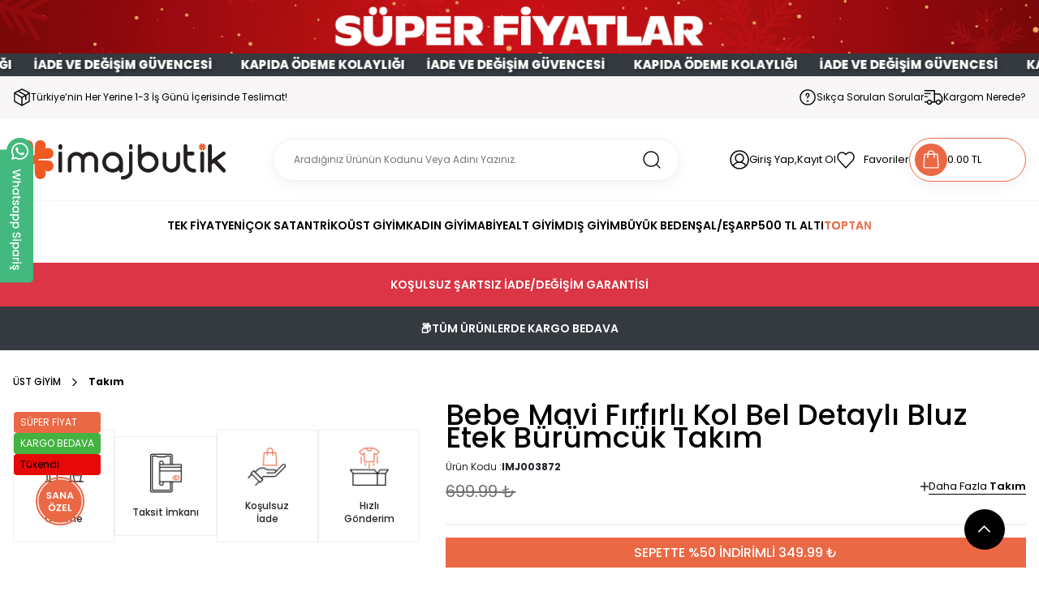

--- FILE ---
content_type: text/html; charset=UTF-8
request_url: https://www.imajbutik.com/urun/bebe-mavi-firfirli-kol-bel-detayli-bluz-etek-burumcuk-takim
body_size: 45670
content:
<!DOCTYPE html>
<html lang="tr">
<head>
        <meta charset="UTF-8">
    <meta http-equiv="X-UA-Compatible" content="IE=edge">
    <meta name="viewport"
          content="width=device-width, initial-scale=1, viewport-fit=cover, user-scalable=no, minimal-ui" />
    <title>Bebe Mavi Fırfırlı Kol Bel Detaylı Bluz Etek Bürümcük Takım farklı renk seçenekleri ve en uygun fiyat avantajı ile hemen satın al! En Hesaplı tesettür giyim sitesi imajbutik.com</title>
    <meta name="description" content="Bebe Mavi Fırfırlı Kol Bel Detaylı Bluz Etek Bürümcük Takım ürünümüzü en uygun fiyat avantajıyla hemen sipariş verip indirimlerden yararlanın ve fırsatları kaçırmayın!"/>
    <meta name="keywords" content="">
    <meta name="csrf-token" content="37WsXeYMpHspU2STJ640KgBf5uGOaCmzurJMZxaC">
                            <link rel="icon" type="image/png" href="/uploads/store-settings/stores/1/favicon_ico.svg"/>
                <link rel="canonical" href="https://www.imajbutik.com/urun/bebe-mavi-firfirli-kol-bel-detayli-bluz-etek-burumcuk-takim"/>
    <link rel="icon" type="image/png" href="/uploads/store-settings/stores/1/favicon_ico.svg">
    <link rel="apple-touch-icon" href="/uploads/store-settings/stores/1/favicon_ico.svg"/>
    <meta name="theme-color" content="#d3202e"/>
    <meta name="copyright" content="www.imajbutik.com"/>
    <meta name="content-language" content="tr-TR"/>
    <meta property="og:locale" content="tr_TR"/>
    <meta property="og:title" content="Bebe Mavi Fırfırlı Kol Bel Detaylı Bluz Etek Bürümcük Takım farklı renk seçenekleri ve en uygun fiyat avantajı ile hemen satın al! En Hesaplı tesettür giyim sitesi imajbutik.com"/>
    <meta property="og:description" content="Bebe Mavi Fırfırlı Kol Bel Detaylı Bluz Etek Bürümcük Takım ürünümüzü en uygun fiyat avantajıyla hemen sipariş verip indirimlerden yararlanın ve fırsatları kaçırmayın!"/>
    <meta property="og:url" content="https://www.imajbutik.com/urun/bebe-mavi-firfirli-kol-bel-detayli-bluz-etek-burumcuk-takim"/>
    <meta property="og:site_name" content="İmaj Butik Tesettür, Tesettür Giyim - Tesettür Elbise"/>
    <meta name="twitter:card" content="summary"/>
    <meta name="twitter:description" content="Bebe Mavi Fırfırlı Kol Bel Detaylı Bluz Etek Bürümcük Takım ürünümüzü en uygun fiyat avantajıyla hemen sipariş verip indirimlerden yararlanın ve fırsatları kaçırmayın!"/>
    <meta name="twitter:title" content="Bebe Mavi Fırfırlı Kol Bel Detaylı Bluz Etek Bürümcük Takım farklı renk seçenekleri ve en uygun fiyat avantajı ile hemen satın al! En Hesaplı tesettür giyim sitesi imajbutik.com"/>
    <link rel="preconnect" href="https://www.imajbutik.com" />
    <link rel="preconnect" href="https://www.google-analytics.com"/>
    <link rel="preconnect" href="https://www.googletagmanager.com"/>
    <link rel="preconnect" href="https://googleads.g.doubleclick.net"/>
    <link rel="preconnect" href="https://google.com"/>
    <link rel="preconnect" href="https://gstatic.com"/>
    <link rel="preconnect" href="https://connect.facebook.net"/>
    <link rel="preconnect" href="https://connect.facebook.net"/>
        <meta property="og:type" content="product"/>
                                        <meta property="og:price:amount"
                      content="349.99"/>
                <meta name="twitter:data1"
                      content="349.99 TRY">
                        <meta name="twitter:label1" content="Price">
            <meta property="og:price:currency"
                  content="TRY"/>
                        <meta property="og:image"
              content="https://www.imajbutik.com/uploads/images/products/large/2024/05/bebe-mavi-firfirli-kol-bel-detayli-bluz-etek-burumcuk-takim-1200x1800.jpg"/>
        <meta name="twitter:image:alt"
              content="Bebe Mavi Fırfırlı Kol Bel Detaylı Bluz Etek Bürümcük Takım"/>
    
                        <link fetchpriority="high" rel="preload"
                  href="/uploads/images/products/medium/2024/05/webp/bebe-mavi-firfirli-kol-bel-detayli-bluz-etek-burumcuk-takim-650x975.webp"
                  as="image"
                  type="image/webp">

            
        <style>
    [v-cloak] { display:none !important; }
    [v-cloak]:before, [v-cloak]:after {
        color: black;
        display: block;
        content: "Yükleniyor" !important;;
    }
    [v-cloak] {
        display: none !important;
    }
</style>
<link rel="stylesheet" href="/themes/theme2/static/swiper/swiper.css" />
<link rel="stylesheet" href="/themes/theme2/styles/bootstrap.min.css" />
<link rel="stylesheet" href="/themes/theme2/styles/main.min.css?v=2.1" />
<link rel="stylesheet" href="/themes/theme2/styles/pages/error.min.css" />
<link rel="stylesheet" type="text/css" href="/themes/theme2/styles/theme.min.css?v=0.81">
<link rel="stylesheet" href="/themes/theme2/styles/adt-main.min.css?v=5.1" />
    <link rel="stylesheet" href="/themes/theme2/styles/pages/product.css"/>
    <style>
    :root {
        --color-purple: #C280D2;
        --color-purple-rgb: 194, 128, 210;
        --color-green: #43B97F;
        --color-green-rgb: 67, 185, 127;
        --color-blue: #4C90F2;
        --color-blue-rgb: 76, 144, 242;
        --color-blue-light: #EFF9FF;
        --color-blue-light-rgb: 239, 249, 255;
        --color-orange: #FF6650;
        --color-orange-rgb: 255, 102, 80;
        --color-yellow: #FFB951;
        --color-yellow-rgb: 255, 185, 81;
        --color-gray: #1E1E1E;
        --color-gray-rgb: 30, 30, 30;
        --color-gray-light: #6C6C6C;
        --color-gray-light-rgb: 108, 108, 108;
        --color-beige: #F7F0EA;
        --color-beige-rgb: 247, 240, 234;
        --color-pink: #FBF3FB;
        --color-pink-rgb: 251, 243, 251;
        --color-smoke: #F9F9F9;
        --color-smoke-rgb: 249, 249, 249;
        --color-white: #FFFFFF;
        --color-white-rgb: 255, 255, 255;
        --color-black: #000000;
        --color-black-rgb: 0, 0, 0;
        --theme-color: #eb6844;
    }
</style>
    
    <script async
            src="https://www.googletagmanager.com/gtag/js?id=G-9YLZG155ZT"></script>
            <script async
                src="https://www.googletagmanager.com/gtag/js?id=AW-435245567"></script>
    
          <!-- Google Tag Manager -->
       <script>(function(w,d,s,l,i){w[l]=w[l]||[];w[l].push({'gtm.start':
                   new Date().getTime(),event:'gtm.js'});var f=d.getElementsByTagName(s)[0],
               j=d.createElement(s),dl=l!='dataLayer'?'&l='+l:'';j.async=true;j.src=
               'https://www.googletagmanager.com/gtm.js?id='+i+dl;f.parentNode.insertBefore(j,f);
           })(window,document,'script','dataLayer','GTM-M2PF9N6K');</script>
       <!-- End Google Tag Manager -->
       <script>
        window.dataLayer = window.dataLayer || [];
        function gtag() {
            dataLayer.push(arguments);
        }
        gtag('js', new Date());
                                gtag('config', 'AW-435245567');
                                gtag('config', 'G-9YLZG155ZT');
        document.addEventListener('staticDataLoadFinish', function (event) {
            var staticData = event.detail.staticData;
            if (staticData.loginUser != undefined) {
                gtag('set', {
                    'user_id': staticData.loginUser.id,
                    'email': staticData.loginUser.email,
                });
            }
        });
        gtag('event', 'page_view', {
            page_location: 'https://www.imajbutik.com/urun/bebe-mavi-firfirli-kol-bel-detayli-bluz-etek-burumcuk-takim',
            page_path: '/urun/bebe-mavi-firfirli-kol-bel-detayli-bluz-etek-burumcuk-takim',
            page_title: 'Bebe Mavi Fırfırlı Kol Bel Detaylı Bluz Etek Bürümcük Takım farklı renk seçenekleri ve en uygun fiyat avantajı ile hemen satın al! En Hesaplı tesettür giyim sitesi imajbutik.com',
        });
    </script>
    <script>
        if (typeof window.FBP_EVENT_ID == 'undefined') {
            window.FBP_EVENT_ID = "fbp_" + new Date().getTime() + '_' + (Math.floor(Math.random() * 100) + 1);
        }
        !function (f, b, e, v, n, t, s) {
            if (f.fbq) return;
            n = f.fbq = function () {
                n.callMethod ?
                    n.callMethod.apply(n, arguments) : n.queue.push(arguments)
            };
            if (!f._fbq) f._fbq = n;
            n.push = n;
            n.loaded = !0;
            n.version = '2.0';
            n.queue = [];
            t = b.createElement(e);
            t.async = !0;
            t.src = v;
            s = b.getElementsByTagName(e)[0];
            s.parentNode.insertBefore(t, s)
        }(window, document, 'script',
            'https://connect.facebook.net/en_US/fbevents.js');
        fbq('init', '378798036833274');
    </script>
    <!-- TikTok Pixel Code Start -->
    <script>
        !function (w, d, t) {
            w.TiktokAnalyticsObject=t;var ttq=w[t]=w[t]||[];ttq.methods=["page","track","identify","instances","debug","on","off","once","ready","alias","group","enableCookie","disableCookie","holdConsent","revokeConsent","grantConsent"],ttq.setAndDefer=function(t,e){t[e]=function(){t.push([e].concat(Array.prototype.slice.call(arguments,0)))}};for(var i=0;i<ttq.methods.length;i++)ttq.setAndDefer(ttq,ttq.methods[i]);ttq.instance=function(t){for(
                var e=ttq._i[t]||[],n=0;n<ttq.methods.length;n++)ttq.setAndDefer(e,ttq.methods[n]);return e},ttq.load=function(e,n){var r="https://analytics.tiktok.com/i18n/pixel/events.js",o=n&&n.partner;ttq._i=ttq._i||{},ttq._i[e]=[],ttq._i[e]._u=r,ttq._t=ttq._t||{},ttq._t[e]=+new Date,ttq._o=ttq._o||{},ttq._o[e]=n||{};n=document.createElement("script")
            ;n.type="text/javascript",n.async=!0,n.src=r+"?sdkid="+e+"&lib="+t;e=document.getElementsByTagName("script")[0];e.parentNode.insertBefore(n,e)};


            ttq.load('CVDB5D3C77UBK44213I0');
            ttq.page();

        }(window, document, 'ttq');
    </script>
    <!-- TikTok Pixel Code End -->

    <script>
        document.addEventListener('staticDataLoadFinish', function (event) {
            var staticData = event.detail.staticData;
            if (staticData.loginUser != undefined) {
                ttq.identify({
                    "email": staticData.loginUser.email, // string. The email of the customer if available. It must be hashed with SHA-256 on the client side.
                    "external_id": staticData.loginUser.id // string. Any unique identifier, such as loyalty membership IDs, user IDs, and external cookie IDs.It must be hashed with SHA-256 on the client side.
                });
            }
        });
    </script>

            <style>
.header-menu__logo {
    max-width: 200px;
    width: 100%;
}
@media (max-width: 990.98px) {
    .header-mobile__logo {
        height: 30px;
       
    }
}
.header-logo {
    width: 65% !important;
}
</style>
<style>
[data-menu-open] .categories__item-content {
    font-size: 19px;
}

</style>
</head>
<body class="current-page-default-product">
<!-- Google Tag Manager (noscript) -->
    <noscript>
        <iframe src="https://www.googletagmanager.com/ns.html?id=GTM-M2PF9N6K"
                height="0" width="0" style="display:none;visibility:hidden"></iframe>
    </noscript>
    <!-- End Google Tag Manager (noscript) -->
<div id="adt-body" class="app">
    <header id="header" class="header">
        <div
                id="marquee-44"
                class="adt-marquee-container  bg-dark   text-white  "
                data-marquee-text="KAPIDA ÖDEME KOLAYLIĞI         İADE VE DEĞİŞİM GÜVENCESİ"
                
            >
                <div class="adt-marquee-content">
                </div>
            </div>
        
        <div class="header-top d-xl-block d-none">
    <div class="container">
        <div class="row">
            <div class="col-xl-6">
                <div class="header-top-left">
                    <div class="header-top-cargo-text">
                        <svg width="22" height="22" viewBox="0 0 22 22" fill="none"
                             xmlns="http://www.w3.org/2000/svg">
                            <path
                                d="M1.83331 5.66185V15.9429L11 21.0834M1.83331 5.66185L11 11.1978M1.83331 5.66185L6.21737 3.2893M11 21.0834V11.1978M11 21.0834L20.1666 15.9429V5.66185M11 11.1978L15.7826 8.62753M20.1666 5.66185L11 0.916748L6.21737 3.2893M20.1666 5.66185L15.7826 8.62753M6.21737 3.2893L15.7826 8.62753M15.7826 8.62753C15.7826 8.62753 15.7826 11.6401 15.7826 13.5703"
                                stroke="black" stroke-width="1.4" stroke-linecap="round"
                                stroke-linejoin="round"/>
                        </svg>

                        <span>Türkiye’nin Her Yerine 1-3 İş Günü İçerisinde Teslimat!</span>
                    </div>
                </div>
            </div>
            <div class="col-xl-6">
                <div class="header-top-right__list">
                    <div class="header-sss-text">
                        <a href="https://www.imajbutik.com/sss" class="header-sss-text__action">
                            <svg width="22" height="22" viewBox="0 0 22 22" fill="none"
                                 xmlns="http://www.w3.org/2000/svg">
                                <path
                                    d="M11 20.1666C16.0626 20.1666 20.1667 16.0625 20.1667 10.9999C20.1667 5.93731 16.0626 1.83325 11 1.83325C5.9374 1.83325 1.83334 5.93731 1.83334 10.9999C1.83334 16.0625 5.9374 20.1666 11 20.1666Z"
                                    stroke="black" stroke-width="1.4" stroke-linecap="round"
                                    stroke-linejoin="round"/>
                                <path
                                    d="M10.9127 11.9165V10.7458L12.1472 9.46083C12.4746 9.12005 12.6587 8.65783 12.6588 8.17582V8.01951C12.6588 7.46244 12.3567 6.95353 11.8783 6.70452L11.6932 6.60819C11.4508 6.48213 11.1836 6.4165 10.9127 6.4165C10.6418 6.4165 10.3746 6.48213 10.1322 6.60819L10.0397 6.65636C9.50454 6.93444 9.16669 7.50424 9.16669 8.12675V8.92829"
                                    stroke="black" stroke-width="1.4" stroke-linecap="round"
                                    stroke-linejoin="round"/>
                                <path d="M11.7 15.5943V15.5833H11H10.3V15.5943H11H11.7Z" stroke="black"
                                      stroke-width="1.4" stroke-linecap="round"/>
                            </svg>
                            <span>Sıkça Sorulan Sorular</span>
                        </a>
                    </div>
                    <div class="header-cargo">
                        <a href="javascript:" data-bs-toggle="modal" data-bs-target="#query" class="header-cargo__action">
                            <svg width="24" height="22" viewBox="0 0 24 22" fill="none"
                                 xmlns="http://www.w3.org/2000/svg">
                                <path
                                    d="M9.46673 16.9583C9.46673 18.3436 8.34371 19.4667 6.95839 19.4667C5.57308 19.4667 4.45006 18.3436 4.45006 16.9583C4.45006 15.573 5.57308 14.45 6.95839 14.45C8.34371 14.45 9.46673 15.573 9.46673 16.9583Z"
                                    stroke="black" stroke-width="1.4" stroke-linecap="round"
                                    stroke-linejoin="round"/>
                                <path
                                    d="M20.4667 16.9583C20.4667 18.3436 19.3437 19.4667 17.9584 19.4667C16.5731 19.4667 15.4501 18.3436 15.4501 16.9583C15.4501 15.573 16.5731 14.45 17.9584 14.45C19.3437 14.45 20.4667 15.573 20.4667 16.9583Z"
                                    stroke="black" stroke-width="1.4" stroke-linecap="round"
                                    stroke-linejoin="round"/>
                                <path
                                    d="M1.3667 2.75H13.2834V16.6833M13.2834 16.6833H9.70837M13.2834 16.6833H15.2084M1.3667 16.6833C1.3667 16.6833 3.73106 16.6833 4.20837 16.6833M1.3667 6.41667C1.3667 6.41667 6.7653 6.41667 7.87504 6.41667M4.20837 10.0833H1.3667"
                                    stroke="black" stroke-width="1.4" stroke-linecap="round"
                                    stroke-linejoin="round"/>
                                <path d="M13.3751 7.05835H17.6564H19.7917L22.4501 11V16.6833H21.1667"
                                      stroke="black" stroke-width="1.4" stroke-linecap="round"
                                      stroke-linejoin="round"/>
                            </svg>
                            <span>Kargom Nerede?</span>
                        </a>
                    </div>
                </div>
            </div>
        </div>
    </div>
</div>
    <div class="modal fade" id="query" tabindex="-1" aria-hidden="true">
    <div class="modal-dialog modal-dialog-centered">
        <div class="modal-content">
            <div class="modal-header">
                <p class="modal-title adt-h5" id="query">Sipariş &amp; Kargo Takip</p>
                <button type="button" class="btn-close" data-bs-dismiss="modal" aria-label="Close"></button>
            </div>
            <div class="modal-body">
                <input class="modal-input mb-1" v-model="orderTrackingNumber" type="text"
                       placeholder="Sipariş Numarası"
                >
                <div v-if="orderTrackingResult != null && orderTrackingResult.result == 'failure'">

                    <div class="alert alert-danger" role="alert">
                        {{ orderTrackingResult.message }}
                    </div>
                </div>
                <div v-if="orderTrackingResult != null && orderTrackingResult.result == 'success'">

                    <div class="alert alert-success" role="alert">
                        {{ orderTrackingResult.message }}
                    </div>
                </div>
                <button type="submit" @click="orderCargoTracking()"
                        class="btn btn-primary btn-sm mt-3">Sorgula</button>
            </div>
        </div>
    </div>
</div>
    <div class="modal fade" id="language" tabindex="-1" aria-hidden="true">
    <div class="modal-dialog modal-dialog-centered">
        <div class="modal-content">
            <div class="modal-header">
                <p class="modal-title adt-h5" id="language">Dil Seçimi</p>
                <button type="button" class="btn-close" data-bs-dismiss="modal" aria-label="Close"></button>
            </div>
            <div class="modal-body">
                <form class="header-modal__form">
                                            <label class="header-modal__language">
                            <img aria-hidden="true" fetchpriority="low"  src="/themes/default/images/layout/header/flags/turkey.svg" width="35px"
                                 alt="Türkçe">
                            <span class="header-modal__language-item">
                                <input type="radio" class="btn-check" name="storeId"
                                       id="lang1" autocomplete="off"
                                                                                  checked="checked"
                                                                        >

                                    <label for="lang1">
                                        <span>Türkçe</span>
                                                                                     <i class="icon icon-check"></i>
                                                                            </label>
                            </span>
                        </label>
                    
                    <button type="submit"
                            class="btn btn-black btn-sm">Dil Seç</button>
                </form>
            </div>
        </div>
    </div>
</div>
    <div class="header-middle d-xl-block d-none">
        <div class="container">
            <div class="row align-items-center">
                <div class="col-xl-3">
                    <div class="header-menu__logo">
                        <a href="https://www.imajbutik.com"
                           aria-label="Logo">
                            <img aria-hidden="true"  src="/uploads/store-settings/stores/1/site_logo.svg"
                                 alt="www.imajbutik.com">
                        </a>
                    </div>
                </div>
                <div class="col-xl-5">
                    <div class="header-search__wrapper">
    <form class="header-search__form"
          action="https://www.imajbutik.com/arama"
          method="get">
        <input id="searchInputDesktop" autocomplete="off"
               placeholder="Aradığınız Ürünün Kodunu Veya Adını Yazınız."
               v-model="searchKey" type="text" name="q" onfocus="this.placeholder = ''"
               onblur="this.placeholder = 'Aradığınız Ürünün Kodunu Veya Adını Yazınız.'"
               aria-label="Search"  class="auto-complete" >
        <button>
            <svg width="24" height="24" viewBox="0 0 24 24" fill="none"
                 xmlns="http://www.w3.org/2000/svg">
                <path
                    d="M11.0909 20.1818C6.05257 20.1818 2 16.1292 2 11.0909C2 6.05257 6.05257 2 11.0909 2C16.1292 2 20.1818 6.05257 20.1818 11.0909C20.1818 13.5005 19.1961 15.8007 17.5531 17.5531C15.8007 19.1961 13.5005 20.1818 11.0909 20.1818Z"
                    stroke="black" stroke-width="1.4" stroke-linecap="round"
                    stroke-linejoin="round"/>
                <path d="M17.9091 17.9092L22 22.0001" stroke="black" stroke-width="1.4"
                      stroke-linecap="round" stroke-linejoin="round"/>
            </svg>
        </button>
    </form>
</div>

                </div>
                <div class="col-xl-4">
                    <div class="header-user-links">
    <template v-if="loginUser != undefined && loginUser != null">
        <div class="user-menu">
            <div class="user-menu-icon">
                <a href="https://www.imajbutik.com/hesabim" class="header-menu__action">
                    <svg width="24" height="25" viewBox="0 0 24 25" fill="none"
                         xmlns="http://www.w3.org/2000/svg">
                        <path
                            d="M12 16C14.7614 16 17 13.7614 17 11C17 8.23858 14.7614 6 12 6C9.23858 6 7 8.23858 7 11C7 13.7614 9.23858 16 12 16ZM12 16C8.66873 16 5.76018 17.8099 4.20404 20.5M12 16C15.3313 16 18.2398 17.8099 19.796 20.5M23 13C23 19.0751 18.0751 24 12 24C5.92487 24 1 19.0751 1 13C1 6.92487 5.92487 2 12 2C18.0751 2 23 6.92487 23 13Z"
                            stroke="black" stroke-width="1.4" stroke-linecap="round"
                            stroke-linejoin="round"/>
                    </svg>
                </a>
            </div>
            <div class="user-menu-text d-none d-xl-flex">
                <a href="https://www.imajbutik.com/hesabim"
                   class="header-menu__action">Hesabım</a>
            </div>
        </div>
        <div class="header-favorite">
            <a href="https://www.imajbutik.com/hesabim/favorilerim" class="header-menu__action">
                <svg width="24" height="24" viewBox="0 0 24 24" fill="none"
                     xmlns="http://www.w3.org/2000/svg">
                    <path
                        d="M20.4578 4.67974C19.9691 4.14721 19.3889 3.72477 18.7503 3.43656C18.1117 3.14834 17.4272 3 16.7359 3C16.0446 3 15.3601 3.14834 14.7215 3.43656C14.0829 3.72477 13.5026 4.14721 13.0139 4.67974L11.9997 5.7844L10.9855 4.67974C9.99842 3.60458 8.6596 3.00056 7.26361 3.00056C5.86761 3.00056 4.52879 3.60458 3.54168 4.67974C2.55456 5.7549 2 7.21313 2 8.73364C2 10.2541 2.55456 11.7124 3.54168 12.7875L4.55588 13.8922L11.9997 22L19.4436 13.8922L20.4578 12.7875C20.9467 12.2553 21.3346 11.6233 21.5992 10.9277C21.8638 10.2321 22 9.48657 22 8.73364C22 7.98071 21.8638 7.23516 21.5992 6.53958C21.3346 5.84399 20.9467 5.21201 20.4578 4.67974Z"
                        stroke="black" stroke-width="1.4" stroke-linecap="round"
                        stroke-linejoin="round"/>
                </svg>
                <span>Favoriler</span>
            </a>
        </div>
    </template>
    <template v-else-if="loginUser == null">
        <div class="user-menu">
            <div class="user-menu-icon">
                <a href="https://www.imajbutik.com/giris-yap" class="header-menu__action">
                    <svg width="24" height="25" viewBox="0 0 24 25" fill="none"
                         xmlns="http://www.w3.org/2000/svg">
                        <path
                            d="M12 16C14.7614 16 17 13.7614 17 11C17 8.23858 14.7614 6 12 6C9.23858 6 7 8.23858 7 11C7 13.7614 9.23858 16 12 16ZM12 16C8.66873 16 5.76018 17.8099 4.20404 20.5M12 16C15.3313 16 18.2398 17.8099 19.796 20.5M23 13C23 19.0751 18.0751 24 12 24C5.92487 24 1 19.0751 1 13C1 6.92487 5.92487 2 12 2C18.0751 2 23 6.92487 23 13Z"
                            stroke="black" stroke-width="1.4" stroke-linecap="round"
                            stroke-linejoin="round"/>
                    </svg>
                </a>
            </div>
            <div class="user-menu-text d-none d-xl-flex">
                <a href="https://www.imajbutik.com/giris-yap" class="header-menu__action">Giriş Yap,Kayıt Ol</a>
            </div>
        </div>
        <div class="header-favorite">
            <a href="https://www.imajbutik.com/giris-yap" class="header-menu__action">
                <svg width="24" height="24" viewBox="0 0 24 24" fill="none"
                     xmlns="http://www.w3.org/2000/svg">
                    <path
                        d="M20.4578 4.67974C19.9691 4.14721 19.3889 3.72477 18.7503 3.43656C18.1117 3.14834 17.4272 3 16.7359 3C16.0446 3 15.3601 3.14834 14.7215 3.43656C14.0829 3.72477 13.5026 4.14721 13.0139 4.67974L11.9997 5.7844L10.9855 4.67974C9.99842 3.60458 8.6596 3.00056 7.26361 3.00056C5.86761 3.00056 4.52879 3.60458 3.54168 4.67974C2.55456 5.7549 2 7.21313 2 8.73364C2 10.2541 2.55456 11.7124 3.54168 12.7875L4.55588 13.8922L11.9997 22L19.4436 13.8922L20.4578 12.7875C20.9467 12.2553 21.3346 11.6233 21.5992 10.9277C21.8638 10.2321 22 9.48657 22 8.73364C22 7.98071 21.8638 7.23516 21.5992 6.53958C21.3346 5.84399 20.9467 5.21201 20.4578 4.67974Z"
                        stroke="black" stroke-width="1.4" stroke-linecap="round"
                        stroke-linejoin="round"/>
                </svg>
                <span>Favoriler</span>
            </a>
        </div>
    </template>
    <div class="cart-menu" v-cloak>
    <div class="cart-menu-icon">
        <a href="https://www.imajbutik.com/sepet" class="header-menu__action">
            <svg width="24" height="25" viewBox="0 0 24 25" fill="none"
                 xmlns="http://www.w3.org/2000/svg">
                <path
                    d="M16 10.4166V6.08325C16 3.87411 14.2091 2.08325 12 2.08325V2.08325C9.79086 2.08325 8 3.87412 8 6.08325V10.4166"
                    stroke="#FFF7F5" stroke-width="1.4" stroke-linecap="round"
                    stroke-linejoin="round"/>
                <path
                    d="M3.94359 7.19011C3.97528 6.66203 4.41277 6.25 4.9418 6.25L19.0582 6.25C19.5872 6.25 20.0247 6.66203 20.0564 7.19011L20.9364 21.8568C20.9709 22.4316 20.514 22.9167 19.9382 22.9167L12 22.9167H4.0618C3.48596 22.9167 3.02911 22.4316 3.06359 21.8568L3.94359 7.19011Z"
                    stroke="#FFF7F5" stroke-width="1.4" stroke-linecap="round"
                    stroke-linejoin="round"/>
            </svg>
        </a>
    </div>
    <div class="cart-menu-text">
        <a href="https://www.imajbutik.com/sepet" class="header-menu__action">
            <div v-if="Object.keys(cartData).length > 0" class="cart-price">{{ (cartData.generalTotal).toFixed(2) }}
                TL</div>
            <div v-else class="cart-price">0.00 TL</div>
        </a>
    </div>
    <div v-if="Object.keys(cartData).length > 0 && Object.keys(cartData.cartProducts).length > 0" class="cart-amount">{{  Object.keys(cartData.cartProducts).length }}</div>
</div>
</div>

                </div>
            </div>
        </div>
    </div>
    <div class="header-bottom d-xl-block d-none">
        <div class="container">
            <nav id="navigation">
                <div class="category-level-1 header-links">
                    <ul>
                        
            <li class="header-links__item header-links__item--dropdown
   has-sub-category
 ">
    <a href="/kategori/tek-fiyat-kampanyasi"
       title="TEK FİYAT"
       target="_self"
              class=" ">

        
        <span>TEK FİYAT</span>
    </a>
            <div class="sub-category category-level-2">
            <ul>
                                    <li class="header-links__item header-links__item--dropdown
                                          ">
                        <a href="/ozel/tek-fiyat-99-tl"
                           target="_self"
                           title="TEK FİYAT 99 TL"
                                                      class="">
                            <span>TEK FİYAT 99 TL</span>
                                                    </a>
                                            </li>
                                    <li class="header-links__item header-links__item--dropdown
                                          ">
                        <a href="/ozel/tek-fiyat-199-tl"
                           target="_self"
                           title="TEK FİYAT 199 TL"
                                                      class="">
                            <span>TEK FİYAT 199 TL</span>
                                                    </a>
                                            </li>
                                    <li class="header-links__item header-links__item--dropdown
                                          ">
                        <a href="/ozel/tek-fiyat-299-tl"
                           target="_self"
                           title="TEK FİYAT 299 TL"
                                                      class="">
                            <span>TEK FİYAT 299 TL</span>
                                                    </a>
                                            </li>
                                    <li class="header-links__item header-links__item--dropdown
                                          ">
                        <a href="/ozel/tek-fiyat-399-tl"
                           target="_self"
                           title="TEK FİYAT 399 TL"
                                                      class="">
                            <span>TEK FİYAT 399 TL</span>
                                                    </a>
                                            </li>
                                    <li class="header-links__item header-links__item--dropdown
                                          ">
                        <a href="/ozel/tek-fiyat-499-tl"
                           target="_self"
                           title="TEK FİYAT 499 TL"
                                                      class="">
                            <span>TEK FİYAT 499 TL</span>
                                                    </a>
                                            </li>
                                    <li class="header-links__item header-links__item--dropdown
                                          ">
                        <a href="/ozel/tek-fiyat-599-tl"
                           target="_self"
                           title="TEK FİYAT 599 TL"
                                                      class="">
                            <span>TEK FİYAT 599 TL</span>
                                                    </a>
                                            </li>
                                    <li class="header-links__item header-links__item--dropdown
                                          ">
                        <a href="/ozel/tek-fiyat-799-tl"
                           target="_self"
                           title="TEK FİYAT 799 TL"
                                                      class="">
                            <span>TEK FİYAT 799 TL</span>
                                                    </a>
                                            </li>
                            </ul>
        </div>
    </li>

                                
            <li class="header-links__item header-links__item--dropdown
 ">
    <a href="/en-yeniler"
       title="YENİ"
       target="_self"
              class=" ">

        
        <span>YENİ</span>
    </a>
    </li>

                                
            <li class="header-links__item header-links__item--dropdown
 ">
    <a href="/kategori/cok-satanlar"
       title="ÇOK SATAN"
       target="_self"
              class=" ">

        
        <span>ÇOK SATAN</span>
    </a>
    </li>

                                
            <li class="header-links__item header-links__item--dropdown
   has-sub-category
 ">
    <a href="/kategori/trikolar"
       title="TRİKO"
       target="_self"
              class=" ">

        
        <span>TRİKO</span>
    </a>
            <div class="sub-category category-level-2">
            <ul>
                                    <li class="header-links__item header-links__item--dropdown
                                          ">
                        <a href="/kategori/triko-tunik"
                           target="_self"
                           title="Triko Tunik"
                                                      class="">
                            <span>Triko Tunik</span>
                                                    </a>
                                            </li>
                                    <li class="header-links__item header-links__item--dropdown
                                          ">
                        <a href="/kategori/triko-takim"
                           target="_self"
                           title="Triko Takım"
                                                      class="">
                            <span>Triko Takım</span>
                                                    </a>
                                            </li>
                                    <li class="header-links__item header-links__item--dropdown
                                          ">
                        <a href="/kategori/triko-kazak"
                           target="_self"
                           title="Triko Kazak"
                                                      class="">
                            <span>Triko Kazak</span>
                                                    </a>
                                            </li>
                                    <li class="header-links__item header-links__item--dropdown
                                          ">
                        <a href="/kategori/triko-hirka"
                           target="_self"
                           title="Triko Hırka"
                                                      class="">
                            <span>Triko Hırka</span>
                                                    </a>
                                            </li>
                                    <li class="header-links__item header-links__item--dropdown
                                          ">
                        <a href="/kategori/triko-suveter"
                           target="_self"
                           title="Triko Süveter"
                                                      class="">
                            <span>Triko Süveter</span>
                                                    </a>
                                            </li>
                                    <li class="header-links__item header-links__item--dropdown
                                          ">
                        <a href="/kategori/triko-panco"
                           target="_self"
                           title="Triko Panço"
                                                      class="">
                            <span>Triko Panço</span>
                                                    </a>
                                            </li>
                                    <li class="header-links__item header-links__item--dropdown
                                          ">
                        <a href="/kategori/triko-elbise"
                           target="_self"
                           title="Triko Elbise"
                                                      class="">
                            <span>Triko Elbise</span>
                                                    </a>
                                            </li>
                                    <li class="header-links__item header-links__item--dropdown
                                          ">
                        <a href="/kategori/triko-pantolon"
                           target="_self"
                           title="Triko Pantolon"
                                                      class="">
                            <span>Triko Pantolon</span>
                                                    </a>
                                            </li>
                            </ul>
        </div>
    </li>

                                
            <li class="header-links__item header-links__item--dropdown
   has-sub-category
 ">
    <a href="/kategori/ust-giyim"
       title="ÜST GİYİM"
       target="_self"
              class=" ">

        
        <span>ÜST GİYİM</span>
    </a>
            <div class="sub-category category-level-2">
            <ul>
                                    <li class="header-links__item header-links__item--dropdown
                                          ">
                        <a href="/kategori/tunik"
                           target="_self"
                           title="Tunik"
                                                      class="">
                            <span>Tunik</span>
                                                    </a>
                                            </li>
                                    <li class="header-links__item header-links__item--dropdown
                                          ">
                        <a href="/kategori/takim"
                           target="_self"
                           title="Takım"
                                                      class="">
                            <span>Takım</span>
                                                    </a>
                                            </li>
                                    <li class="header-links__item header-links__item--dropdown
                                          ">
                        <a href="/kategori/sweatshirt"
                           target="_self"
                           title="Sweat"
                                                      class="">
                            <span>Sweat</span>
                                                    </a>
                                            </li>
                                    <li class="header-links__item header-links__item--dropdown
                                          ">
                        <a href="/kategori/ceket"
                           target="_self"
                           title="Ceket"
                                                      class="">
                            <span>Ceket</span>
                                                    </a>
                                            </li>
                                    <li class="header-links__item header-links__item--dropdown
                                          ">
                        <a href="/kategori/gomlek"
                           target="_self"
                           title="Gömlek"
                                                      class="">
                            <span>Gömlek</span>
                                                    </a>
                                            </li>
                                    <li class="header-links__item header-links__item--dropdown
                                          ">
                        <a href="/kategori/elbise"
                           target="_self"
                           title="Elbise"
                                                      class="">
                            <span>Elbise</span>
                                                    </a>
                                            </li>
                                    <li class="header-links__item header-links__item--dropdown
                                          ">
                        <a href="/kategori/hirka"
                           target="_self"
                           title="Hırka"
                                                      class="">
                            <span>Hırka</span>
                                                    </a>
                                            </li>
                                    <li class="header-links__item header-links__item--dropdown
                                          ">
                        <a href="/kategori/esofman-takimi"
                           target="_self"
                           title="Eşofman Takımı"
                                                      class="">
                            <span>Eşofman Takımı</span>
                                                    </a>
                                            </li>
                                    <li class="header-links__item header-links__item--dropdown
                                          ">
                        <a href="/kategori/panco"
                           target="_self"
                           title="Panço"
                                                      class="">
                            <span>Panço</span>
                                                    </a>
                                            </li>
                                    <li class="header-links__item header-links__item--dropdown
                                          ">
                        <a href="/kategori/tulumjileslopet"
                           target="_self"
                           title="Tulum/Jile/Slopet"
                                                      class="">
                            <span>Tulum/Jile/Slopet</span>
                                                    </a>
                                            </li>
                                    <li class="header-links__item header-links__item--dropdown
                                          ">
                        <a href="/kategori/tshirt-iclik"
                           target="_self"
                           title="Tshırt &amp; İçlik"
                                                      class="">
                            <span>Tshırt &amp; İçlik</span>
                                                    </a>
                                            </li>
                                    <li class="header-links__item header-links__item--dropdown
                                          ">
                        <a href="/kategori/bluz"
                           target="_self"
                           title="Bluz"
                                                      class="">
                            <span>Bluz</span>
                                                    </a>
                                            </li>
                                    <li class="header-links__item header-links__item--dropdown
                                          ">
                        <a href="/kategori/kimono"
                           target="_self"
                           title="Kimono"
                                                      class="">
                            <span>Kimono</span>
                                                    </a>
                                            </li>
                                    <li class="header-links__item header-links__item--dropdown
                                          ">
                        <a href="/kategori/body"
                           target="_self"
                           title="Body"
                                                      class="">
                            <span>Body</span>
                                                    </a>
                                            </li>
                                    <li class="header-links__item header-links__item--dropdown
                                          ">
                        <a href="/kategori/kombinezon"
                           target="_self"
                           title="KOMBİNEZON / ASTAR / İÇLİK"
                                                      class="">
                            <span>KOMBİNEZON / ASTAR / İÇLİK</span>
                                                    </a>
                                            </li>
                                    <li class="header-links__item header-links__item--dropdown
                                          ">
                        <a href="/kategori/tesettur-mayo"
                           target="_self"
                           title="TESETTÜR MAYO"
                                                      class="">
                            <span>TESETTÜR MAYO</span>
                                                    </a>
                                            </li>
                            </ul>
        </div>
    </li>

                                
            <li class="header-links__item header-links__item--dropdown
   has-sub-category
 ">
    <a href="/kategori/kadin-giyim"
       title="KADIN GİYİM"
       target="_self"
              class=" ">

        
        <span>KADIN GİYİM</span>
    </a>
            <div class="sub-category category-level-2">
            <ul>
                                    <li class="header-links__item header-links__item--dropdown
                                          ">
                        <a href="/kategori/triko-kazak1"
                           target="_self"
                           title="TRİKO KAZAK"
                                                      class="">
                            <span>TRİKO KAZAK</span>
                                                    </a>
                                            </li>
                                    <li class="header-links__item header-links__item--dropdown
                                          ">
                        <a href="/kategori/triko-hirka1"
                           target="_self"
                           title="TRİKO HIRKA"
                                                      class="">
                            <span>TRİKO HIRKA</span>
                                                    </a>
                                            </li>
                                    <li class="header-links__item header-links__item--dropdown
                                          ">
                        <a href="/kategori/sweat1"
                           target="_self"
                           title="SWEAT"
                                                      class="">
                            <span>SWEAT</span>
                                                    </a>
                                            </li>
                                    <li class="header-links__item header-links__item--dropdown
                                          ">
                        <a href="/kategori/bluz-1"
                           target="_self"
                           title="BLUZ/BADY"
                                                      class="">
                            <span>BLUZ/BADY</span>
                                                    </a>
                                            </li>
                                    <li class="header-links__item header-links__item--dropdown
                                          ">
                        <a href="/kategori/mont1"
                           target="_self"
                           title="MONT"
                                                      class="">
                            <span>MONT</span>
                                                    </a>
                                            </li>
                                    <li class="header-links__item header-links__item--dropdown
                                          ">
                        <a href="/kategori/hirka1"
                           target="_self"
                           title="HIRKA"
                                                      class="">
                            <span>HIRKA</span>
                                                    </a>
                                            </li>
                                    <li class="header-links__item header-links__item--dropdown
                                          ">
                        <a href="/kategori/yelek-1"
                           target="_self"
                           title="YELEK"
                                                      class="">
                            <span>YELEK</span>
                                                    </a>
                                            </li>
                                    <li class="header-links__item header-links__item--dropdown
                                          ">
                        <a href="/kategori/takim-1"
                           target="_self"
                           title="TAKIM"
                                                      class="">
                            <span>TAKIM</span>
                                                    </a>
                                            </li>
                                    <li class="header-links__item header-links__item--dropdown
                                          ">
                        <a href="/kategori/trenckot-1"
                           target="_self"
                           title="TRENÇKOT"
                                                      class="">
                            <span>TRENÇKOT</span>
                                                    </a>
                                            </li>
                                    <li class="header-links__item header-links__item--dropdown
                                          ">
                        <a href="/kategori/triko-pantolon1"
                           target="_self"
                           title="TRİKO PANTOLON"
                                                      class="">
                            <span>TRİKO PANTOLON</span>
                                                    </a>
                                            </li>
                                    <li class="header-links__item header-links__item--dropdown
                                          ">
                        <a href="/kategori/tayt1"
                           target="_self"
                           title="TAYT"
                                                      class="">
                            <span>TAYT</span>
                                                    </a>
                                            </li>
                                    <li class="header-links__item header-links__item--dropdown
                                          ">
                        <a href="/kategori/ceket-1"
                           target="_self"
                           title="CEKET"
                                                      class="">
                            <span>CEKET</span>
                                                    </a>
                                            </li>
                                    <li class="header-links__item header-links__item--dropdown
                                          ">
                        <a href="/kategori/mont"
                           target="_self"
                           title="KABAN"
                                                      class="">
                            <span>KABAN</span>
                                                    </a>
                                            </li>
                                    <li class="header-links__item header-links__item--dropdown
                                          ">
                        <a href="/kategori/pijama-takimi"
                           target="_self"
                           title="PİJAMA TAKIMI"
                                                      class="">
                            <span>PİJAMA TAKIMI</span>
                                                    </a>
                                            </li>
                                    <li class="header-links__item header-links__item--dropdown
                                          ">
                        <a href="/kategori/pantolon-1"
                           target="_self"
                           title="PANTOLON"
                                                      class="">
                            <span>PANTOLON</span>
                                                    </a>
                                            </li>
                            </ul>
        </div>
    </li>

                                
            <li class="header-links__item header-links__item--dropdown
 ">
    <a href="/kategori/abiye"
       title="ABİYE"
       target="_self"
              class=" ">

        
        <span>ABİYE</span>
    </a>
    </li>

                                
            <li class="header-links__item header-links__item--dropdown
   has-sub-category
 ">
    <a href="/kategori/alt-giyim"
       title="ALT GİYİM"
       target="_self"
              class=" ">

        
        <span>ALT GİYİM</span>
    </a>
            <div class="sub-category category-level-2">
            <ul>
                                    <li class="header-links__item header-links__item--dropdown
                                          ">
                        <a href="/kategori/pantolon"
                           target="_self"
                           title="Pantolon"
                                                      class="">
                            <span>Pantolon</span>
                                                    </a>
                                            </li>
                                    <li class="header-links__item header-links__item--dropdown
                                          ">
                        <a href="/kategori/jean-pantolon"
                           target="_self"
                           title="Jean Pantolon"
                                                      class="">
                            <span>Jean Pantolon</span>
                                                    </a>
                                            </li>
                                    <li class="header-links__item header-links__item--dropdown
                                          ">
                        <a href="/kategori/etek"
                           target="_self"
                           title="Etek"
                                                      class="">
                            <span>Etek</span>
                                                    </a>
                                            </li>
                                    <li class="header-links__item header-links__item--dropdown
                                          ">
                        <a href="/kategori/tayt"
                           target="_self"
                           title="Tayt"
                                                      class="">
                            <span>Tayt</span>
                                                    </a>
                                            </li>
                                    <li class="header-links__item header-links__item--dropdown
                                          ">
                        <a href="/kategori/esofman-alt"
                           target="_self"
                           title="Eşofman Alt"
                                                      class="">
                            <span>Eşofman Alt</span>
                                                    </a>
                                            </li>
                                    <li class="header-links__item header-links__item--dropdown
                                          ">
                        <a href="/kategori/pijama-tek-alt"
                           target="_self"
                           title="Tek Alt Pijama"
                                                      class="">
                            <span>Tek Alt Pijama</span>
                                                    </a>
                                            </li>
                            </ul>
        </div>
    </li>

                                
            <li class="header-links__item header-links__item--dropdown
   has-sub-category
 ">
    <a href="/kategori/dis-giyim"
       title="DIŞ GİYİM"
       target="_self"
              class=" ">

        
        <span>DIŞ GİYİM</span>
    </a>
            <div class="sub-category category-level-2">
            <ul>
                                    <li class="header-links__item header-links__item--dropdown
                                          ">
                        <a href="/kategori/trenckot"
                           target="_self"
                           title="Trençkot"
                                                      class="">
                            <span>Trençkot</span>
                                                    </a>
                                            </li>
                                    <li class="header-links__item header-links__item--dropdown
                                          ">
                        <a href="/kategori/kaban-mont"
                           target="_self"
                           title="Kaban &amp; Mont"
                                                      class="">
                            <span>Kaban &amp; Mont</span>
                                                    </a>
                                            </li>
                                    <li class="header-links__item header-links__item--dropdown
                                          ">
                        <a href="/kategori/yelek"
                           target="_self"
                           title="Yelek"
                                                      class="">
                            <span>Yelek</span>
                                                    </a>
                                            </li>
                                    <li class="header-links__item header-links__item--dropdown
                                          ">
                        <a href="/kategori/kap"
                           target="_self"
                           title="Kap"
                                                      class="">
                            <span>Kap</span>
                                                    </a>
                                            </li>
                                    <li class="header-links__item header-links__item--dropdown
                                          ">
                        <a href="/kategori/ferace"
                           target="_self"
                           title="Ferace"
                                                      class="">
                            <span>Ferace</span>
                                                    </a>
                                            </li>
                            </ul>
        </div>
    </li>

                                
            <li class="header-links__item header-links__item--dropdown
   has-sub-category
 ">
    <a href="/kategori/buyuk-beden"
       title="BÜYÜK BEDEN"
       target="_self"
              class=" ">

        
        <span>BÜYÜK BEDEN</span>
    </a>
            <div class="sub-category category-level-2">
            <ul>
                                    <li class="header-links__item header-links__item--dropdown
                                          ">
                        <a href="/kategori/buyuk-beden-tunik"
                           target="_self"
                           title="Büyük Beden Tunik"
                                                      class="">
                            <span>Büyük Beden Tunik</span>
                                                    </a>
                                            </li>
                                    <li class="header-links__item header-links__item--dropdown
                                          ">
                        <a href="/kategori/buyuk-beden-ferace"
                           target="_self"
                           title="Büyük Beden Ferace"
                                                      class="">
                            <span>Büyük Beden Ferace</span>
                                                    </a>
                                            </li>
                                    <li class="header-links__item header-links__item--dropdown
                                          ">
                        <a href="/kategori/buyuk-beden-tayt"
                           target="_self"
                           title="Büyük Beden Tayt"
                                                      class="">
                            <span>Büyük Beden Tayt</span>
                                                    </a>
                                            </li>
                                    <li class="header-links__item header-links__item--dropdown
                                          ">
                        <a href="/kategori/buyuk-beden-elbise"
                           target="_self"
                           title="Büyük Beden Elbise"
                                                      class="">
                            <span>Büyük Beden Elbise</span>
                                                    </a>
                                            </li>
                                    <li class="header-links__item header-links__item--dropdown
                                          ">
                        <a href="/kategori/buyuk-beden-gomlek"
                           target="_self"
                           title="Büyük Beden Gömlek"
                                                      class="">
                            <span>Büyük Beden Gömlek</span>
                                                    </a>
                                            </li>
                                    <li class="header-links__item header-links__item--dropdown
                                          ">
                        <a href="/kategori/buyuk-beden-kap"
                           target="_self"
                           title="Büyük Beden Kap"
                                                      class="">
                            <span>Büyük Beden Kap</span>
                                                    </a>
                                            </li>
                                    <li class="header-links__item header-links__item--dropdown
                                          ">
                        <a href="/kategori/buyuk-beden-abiye"
                           target="_self"
                           title="Büyük Beden Abiye"
                                                      class="">
                            <span>Büyük Beden Abiye</span>
                                                    </a>
                                            </li>
                                    <li class="header-links__item header-links__item--dropdown
                                          ">
                        <a href="/kategori/buyuk-beden-takim"
                           target="_self"
                           title="Büyük Beden Takım"
                                                      class="">
                            <span>Büyük Beden Takım</span>
                                                    </a>
                                            </li>
                                    <li class="header-links__item header-links__item--dropdown
                                          ">
                        <a href="/kategori/buyuk-beden-pantolon"
                           target="_self"
                           title="Büyük Beden Pantolon"
                                                      class="">
                            <span>Büyük Beden Pantolon</span>
                                                    </a>
                                            </li>
                                    <li class="header-links__item header-links__item--dropdown
                                          ">
                        <a href="/kategori/buyuk-beden-trenckot-kap"
                           target="_self"
                           title="Büyük Beden Trençkot &amp; Kap"
                                                      class="">
                            <span>Büyük Beden Trençkot &amp; Kap</span>
                                                    </a>
                                            </li>
                                    <li class="header-links__item header-links__item--dropdown
                                          ">
                        <a href="/kategori/buyuk-beden-etek"
                           target="_self"
                           title="Büyük Beden Etek"
                                                      class="">
                            <span>Büyük Beden Etek</span>
                                                    </a>
                                            </li>
                                    <li class="header-links__item header-links__item--dropdown
                                          ">
                        <a href="/kategori/buyuk-beden-kabanmont"
                           target="_self"
                           title="Büyük Beden Kaban &amp; Mont"
                                                      class="">
                            <span>Büyük Beden Kaban &amp; Mont</span>
                                                    </a>
                                            </li>
                                    <li class="header-links__item header-links__item--dropdown
                                          ">
                        <a href="/kategori/yelek"
                           target="_self"
                           title="Büyük Beden Yelek"
                                                      class="">
                            <span>Büyük Beden Yelek</span>
                                                    </a>
                                            </li>
                                    <li class="header-links__item header-links__item--dropdown
                                          ">
                        <a href="/kategori/buyuk-beden-abiye-takim"
                           target="_self"
                           title="Büyük Beden Abiye Takım"
                                                      class="">
                            <span>Büyük Beden Abiye Takım</span>
                                                    </a>
                                            </li>
                                    <li class="header-links__item header-links__item--dropdown
                                          ">
                        <a href="/kategori/buyuk-beden-body"
                           target="_self"
                           title="Büyük Beden Body"
                                                      class="">
                            <span>Büyük Beden Body</span>
                                                    </a>
                                            </li>
                                    <li class="header-links__item header-links__item--dropdown
                                          ">
                        <a href="/kategori/buyuk-beden-abiye-tunik"
                           target="_self"
                           title="Büyük Beden Abiye Tunik"
                                                      class="">
                            <span>Büyük Beden Abiye Tunik</span>
                                                    </a>
                                            </li>
                                    <li class="header-links__item header-links__item--dropdown
                                          ">
                        <a href="/kategori/buyuk-beden-bluz"
                           target="_self"
                           title="Büyük Beden Bluz"
                                                      class="">
                            <span>Büyük Beden Bluz</span>
                                                    </a>
                                            </li>
                            </ul>
        </div>
    </li>

                                
            <li class="header-links__item header-links__item--dropdown
   has-sub-category
 ">
    <a href="/kategori/salesarp"
       title="ŞAL/EŞARP"
       target="_self"
              class=" ">

        
        <span>ŞAL/EŞARP</span>
    </a>
            <div class="sub-category category-level-2">
            <ul>
                                    <li class="header-links__item header-links__item--dropdown
                                          ">
                        <a href="/kategori/sal"
                           target="_self"
                           title="ŞAL"
                                                      class="">
                            <span>ŞAL</span>
                                                    </a>
                                            </li>
                                    <li class="header-links__item header-links__item--dropdown
                                          ">
                        <a href="/kategori/esarp"
                           target="_self"
                           title="EŞARP"
                                                      class="">
                            <span>EŞARP</span>
                                                    </a>
                                            </li>
                                    <li class="header-links__item header-links__item--dropdown
                                          ">
                        <a href="/kategori/bone"
                           target="_self"
                           title="BONE"
                                                      class="">
                            <span>BONE</span>
                                                    </a>
                                            </li>
                            </ul>
        </div>
    </li>

                                
            <li class="header-links__item header-links__item--dropdown
 ">
    <a href="/ozel/500-tl-alti-urunler"
       title="500 TL ALTI"
       target="_self"
              class=" ">

        
        <span>500 TL ALTI</span>
    </a>
    </li>

                                
            <li class="header-links__item header-links__item--dropdown
 menu-custom-color">
    <a href="https://toptan.imajbutik.com/"
       title="TOPTAN"
       target="_self"
              class=" menu-custom-color">

        
        <span>TOPTAN</span>
    </a>
    </li>

            </ul>

                </div>
            </nav>
        </div>
    </div>
    <div class="header-mobile__menu d-xl-none d-block">
        <div class="container">
            <div class="row align-items-center">
                <div class="col-md-4 col-auto">
                    <div class="mobile-menu">
                        <a class="header-mobile__open openbox" id="category-open" href="javascript:void(0);"
                           data-target="mobile-menu-content" data-mode="custom" data-overlay="inside">
                            <svg width="28" height="28" viewBox="0 0 28 28" fill="none"
                                 xmlns="http://www.w3.org/2000/svg">
                                <path fill-rule="evenodd" clip-rule="evenodd"
                                      d="M24.3807 19.091C24.9737 19.091 25.4545 19.5184 25.4545 20.0456C25.4545 20.5727 24.9737 21.0001 24.3807 21.0001H3.6193C3.02623 21.0001 2.54544 20.5727 2.54544 20.0456C2.54544 19.5184 3.02623 19.091 3.6193 19.091H24.3807ZM24.3807 13.3637C24.9737 13.3637 25.4545 13.7911 25.4545 14.3183C25.4545 14.8455 24.9737 15.2728 24.3807 15.2728H3.6193C3.02623 15.2728 2.54544 14.8455 2.54544 14.3183C2.54544 13.7911 3.02623 13.3637 3.6193 13.3637H24.3807ZM24.3807 7.63647C24.9737 7.63647 25.4545 8.06384 25.4545 8.59102C25.4545 9.1182 24.9737 9.54557 24.3807 9.54557H3.6193C3.02623 9.54557 2.54544 9.1182 2.54544 8.59102C2.54544 8.06384 3.02623 7.63647 3.6193 7.63647H24.3807Z"
                                      fill="#313437"/>
                            </svg>
                            <span>Menü</span>
                        </a>
                    </div>
                </div>
                <div class="col-md-4 col">
                    <div class="header-mobile__logo">
                        <a href="https://www.imajbutik.com"
                           aria-label="Logo">
                            <img src="/uploads/store-settings/stores/1/site_logo.svg"
                                 style="max-width: 154px;"
                                 alt="www.imajbutik.com">
                        </a>
                    </div>
                </div>
                <div class="col-md-4 col-auto">
                    <div style="display: contents;" class="mobile-cart-menu">
                        <a href="https://www.imajbutik.com/sepet"
                           class="header-mobile__icon" aria-label="Account link">
                            <svg width="28" height="28" viewBox="0 0 28 28" fill="none"
                                 xmlns="http://www.w3.org/2000/svg">
                                <path
                                    d="M18.6666 11.6666V6.99992C18.6666 4.42259 16.5773 2.33325 14 2.33325V2.33325C11.4227 2.33325 9.33331 4.42259 9.33331 6.99992V11.6666"
                                    stroke="black" stroke-width="1.4" stroke-linecap="round"
                                    stroke-linejoin="round"/>
                                <path
                                    d="M4.60807 7.93762C4.641 7.41059 5.07805 7 5.60612 7L22.3939 7C22.9219 7 23.359 7.41059 23.3919 7.93762L24.4336 24.6043C24.4696 25.18 24.0124 25.6667 23.4355 25.6667L14 25.6667H4.56445C3.98763 25.6667 3.53042 25.18 3.5664 24.6043L4.60807 7.93762Z"
                                    stroke="black" stroke-width="1.4" stroke-linecap="round"
                                    stroke-linejoin="round"/>
                            </svg>
                            <div
                                v-if="Object.keys(cartData).length > 0 && Object.keys(cartData.cartProducts).length > 0"
                                class="cart-amount">{{ Object.keys(cartData.cartProducts).length }}
                            </div>
                        </a>
                    </div>
                </div>
            </div>
        </div>
    </div>
    <div class="header-bottom-mobile d-xl-none d-block">
        <div class="header-mobile-search">
            <form action="https://www.imajbutik.com/arama"
      data-selector="search-form">
    <input id="searchInputMobileOpen"   autocomplete="off"
           placeholder="Aradığınız Ürünün Kodunu Veya Adını Yazınız."
           v-model="searchKey" type="text" name="q" onfocus="this.placeholder = ''"
           onblur="this.placeholder = 'Aradığınız Ürünün Kodunu Veya Adını Yazınız.'"
           aria-label="Search"  class="auto-complete" >
    <button>
        <svg width="20" height="20" viewBox="0 0 20 20" fill="none"
             xmlns="http://www.w3.org/2000/svg">
            <path
                d="M9.24244 16.8183C5.04383 16.8183 1.66669 13.4411 1.66669 9.24251C1.66669 5.04389 5.04383 1.66675 9.24244 1.66675C13.4411 1.66675 16.8182 5.04389 16.8182 9.24251C16.8182 11.2505 15.9967 13.1673 14.6276 14.6277C13.1672 15.9968 11.2505 16.8183 9.24244 16.8183Z"
                stroke="#EB6844" stroke-width="1.4" stroke-linecap="round" stroke-linejoin="round"/>
            <path d="M14.9243 14.9243L18.3333 18.3334" stroke="#EB6844" stroke-width="1.4"
                  stroke-linecap="round" stroke-linejoin="round"/>
        </svg>
    </button>
</form>

        </div>
    </div>
</header>
        <div class="header-error-box"></div>
    <main id="main">
        <section>
                <div                 class="header-top-bar__title bg-danger">
                                        <div class="top-bar__title             text-white
             ">
                        <p>KOŞULSUZ ŞARTSIZ İADE/DEĞİŞİM GARANTİSİ</p>
                    </div>
                    
                </div>
                                    
    
        
                            <div                 class="header-top-bar__title bg-dark">
                                        <div class="top-bar__title             text-white
             ">
                        <p>📦TÜM ÜRÜNLERDE KARGO BEDAVA</p>
                    </div>
                    
                </div>
                                    
    
    <div class="container" v-cloak>
        <nav id="breadcrumbs" class="d-xl-block d-none">
            <ol vocab="http://schema.org/" typeof="BreadcrumbList">

                                    <li class="breadcrumb__item" property="itemListElement" typeof="ListItem">
                        <a property="item" typeof="WebPage"
                           href="https://www.imajbutik.com/kategori/ust-giyim">
                            <span property="name">
                                                                <span> ÜST GİYİM</span>
                            </span>
                        </a>
                        <meta property="position" content="2">
                    </li>
                                    <li class="breadcrumb__item" property="itemListElement" typeof="ListItem">
                        <a property="item" typeof="WebPage"
                           href="https://www.imajbutik.com/kategori/takim">
                            <span property="name">
                                                                    <i></i>
                                                                <span> Takım</span>
                            </span>
                        </a>
                        <meta property="position" content="3">
                    </li>
                            </ol>
        </nav>
        <div class="product-top-area">
            <div class="row">
                <div class="col-xl-5" style="position: relative;">


                    
                        <div class="badges-area">
                            <div class="product-detail-badge-left">
                                                                                                                                                                                <div                                                  style="background-color: rgb(235, 104, 68)"
                                              class="badge-label">
                                             <span
                                                                                                              style="color: #ffffff"
                                                                                             >
                                                 SÜPER FİYAT
                                             </span>
                                        </div>
                                                                                                                                                <div                                                  style="background-color: rgb(67, 178, 64)"
                                              class="badge-label">
                                             <span
                                                                                                              style="color: #ffffff"
                                                                                             >
                                                 KARGO BEDAVA
                                             </span>
                                        </div>
                                                                                                                                                <div                                                  style="background-color: #e70808"
                                              class="badge-label">
                                             <span
                                                                                                              style="color: #000000"
                                                                                             >
                                                 Tükendi
                                             </span>
                                        </div>
                                                                                                </div>
                            <div class="product-detail-badge-right">
                                                                                                                                                                                                                                                                                                                                            </div>
                        </div>
                    

                    <div class="product-image-slide swiper">
                        <div class="swiper-wrapper">
                            <div v-for="(previewImage,iKey) in previewImages" class="swiper-slide">
                                <div class="product-image-item">
                                    <a
                                                                                            :href="previewImage.paths.large_webp"
                                                                                        data-fancybox="gallery" :data-caption="previewImage.alt_and_title">
                                        <img
                                                v-if="iKey === 0"
                                                fetchpriority="high"
                                                class="product-image swiper-lazy"
                                                                                                    :src="previewImage.paths.medium_webp"
                                                   :alt="previewImage.alt_and_title">
                                        <img
                                                v-else
                                                class="product-image swiper-lazy"
                                                                                                    :src="previewImage.paths.medium_webp"
                                                   :alt="previewImage.alt_and_title">
                                        <div class="swiper-lazy-preloader"></div>
                                    </a>
                                </div>
                            </div>
                            
                        </div>
                        <div class="swiper-pagination"></div>
                        <div class="swiper-button-prev">
                            <svg aria-hidden="true" width="24" height="24" viewBox="0 0 24 24" fill="none"
                                 xmlns="http://www.w3.org/2000/svg">
                                <path d="M15 18L9 12L15 6" stroke="black" stroke-width="2" stroke-linecap="round"
                                      stroke-linejoin="round"/>
                            </svg>
                        </div>
                        <div class="swiper-button-next">
                            <svg aria-hidden="true" width="24" height="24" viewBox="0 0 24 24" fill="none"
                                 xmlns="http://www.w3.org/2000/svg">
                                <path d="M9 18L15 12L9 6" stroke="black" stroke-width="2" stroke-linecap="round"
                                      stroke-linejoin="round"/>
                            </svg>
                        </div>
                    </div>

                    <div class="product-shopping-banners d-xl-flex d-none">
                        <div class="shopping-banner">
                            <img src="/themes/theme2/images/product_shopping_banner_1.png" alt="">
                            <div class="shopping-banner__content">
                                <div class="shopping-banner__title">Kapıda Ödeme</div>
                            </div>
                        </div>
                        <div class="shopping-banner">
                            <img src="/themes/theme2/images/product_shopping_banner_2.png" alt="">
                            <div class="shopping-banner__content">
                                <div class="shopping-banner__title">Taksit İmkanı</div>
                            </div>
                        </div>
                        <div class="shopping-banner">
                            <img src="/themes/theme2/images/product_shopping_banner_3.png" alt="">
                            <div class="shopping-banner__content">
                                <div class="shopping-banner__title">Koşulsuz İade</div>
                            </div>
                        </div>
                        <div class="shopping-banner">
                            <img src="/themes/theme2/images/product_shopping_banner_4.png" alt="">
                            <div class="shopping-banner__content">
                                <div class="shopping-banner__title">Hızlı Gönderim</div>
                            </div>
                        </div>
                    </div>
                    <div class="product-shopping-banners d-xl-flex d-none"
                         v-if="productData.information != undefined && Object.keys(productData.information).length > 0">
                        <div
                                v-for="information in productData.information" class="shopping-banner">
                            <img
                                    v-if="information.product_information_icon != '' && information.product_information_icon != null"
                                    :src="information.product_information_icon">
                            <div class="shopping-banner__content">
                                <div class="shopping-banner__title">
                                    {{ information.text.product_information_title }}
                                </div>
                                <div v-html="information.text.product_information"
                                     class="shopping-banner__description text-black">
                                </div>
                            </div>
                        </div>
                    </div>
                                    </div>
                <div class="col-xl-7">
                    <div class="product-page-header__title">
                        <h1>{{ productData.name.product_name }}</h1>
                    </div>
                                            <div style="display: flex" class="product-mobile-price-and-add-to-cart"
                             id="product-mobile-price-and-add-to-cart">

                                                                                                <div class="product-mobile-price">
                                        
                                        
                                        <template
                                                v-if="productData.price.discountPrice != null &&
                                            productData.price.basketDiscountPrice == null &&
                                            productData.price.price != null">
                                            
                                            <div class="product-page-header__discount">
                                            <span v-if="productData.currency.display_position == 'prepend'"
                                                  v-text="productData.currency.currency_symbol"></span>
                                                {{ (productData.price.price).toFixed(2) }}
                                                <span v-if="productData.currency.display_position == 'append'"
                                                      v-text="productData.currency.currency_symbol"></span>
                                            </div>
                                            <div class="product-page-header__amount">
                                             <span v-if="productData.currency.display_position == 'prepend'"
                                                   v-text="productData.currency.currency_symbol"></span>
                                                {{ (productData.price.discountPrice).toFixed(2) }}
                                                <span v-if="productData.currency.display_position == 'append'"
                                                      v-text="productData.currency.currency_symbol"></span>
                                            </div>
                                        </template>
                                        
                                        <template
                                                v-if="productData.price.discountPrice == null &&
                                            productData.price.basketDiscountPrice == null &&
                                            productData.price.price != null">

                                            <div class="product-page-header__amount">
                                            <span v-if="productData.currency.display_position == 'prepend'"
                                                  v-text="productData.currency.currency_symbol"></span>
                                                {{ (productData.price.price).toFixed(2) }}
                                                <span v-if="productData.currency.display_position == 'append'"
                                                      v-text="productData.currency.currency_symbol"></span>
                                            </div>
                                        </template>
                                        <template
                                                v-if="productData.price.basketDiscountPrice != null &&
                                            productData.price.price != null">


                                            <div class="product-page-header__discount">
                                            <span v-if="productData.currency.display_position == 'prepend'"
                                                  v-text="productData.currency.currency_symbol"></span>
                                                {{ (productData.price.price).toFixed(2) }}
                                                <span v-if="productData.currency.display_position == 'append'"
                                                      v-text="productData.currency.currency_symbol"></span>
                                            </div>
                                            <div class="product-page-header__amount">
                                             <span v-if="productData.currency.display_position == 'prepend'"
                                                   v-text="productData.currency.currency_symbol"></span>
                                                {{ (productData.price.basketDiscountPrice).toFixed(2) }}
                                                <span v-if="productData.currency.display_position == 'append'"
                                                      v-text="productData.currency.currency_symbol"></span>
                                            </div>


                                        </template>


                                        </template>
                                    </div>
                                                                                        <div class="product-mobile-cart">
                                <template v-if="productData.product_stock != null">
                                    <a href="javascript:void(0)" v-if="productData.product_stock.product_stock > 0"
                                       @click="addBasket()"
                                       role="button" class="add-to-cart-button product-page-actions">
                                        <svg aria-hidden="true" width="25" height="25" viewBox="0 0 25 25" fill="none"
                                             xmlns="http://www.w3.org/2000/svg">
                                            <path
                                                    d="M4.29424 15.4709C4.83141 18.1567 5.09999 19.4996 5.98746 20.3646C6.15149 20.5244 6.32894 20.6699 6.51786 20.7994C7.54004 21.5 8.90956 21.5 11.6486 21.5H13.3515C16.0906 21.5 17.4601 21.5 18.4823 20.7994C18.6712 20.6699 18.8486 20.5244 19.0127 20.3646C19.9001 19.4996 20.1687 18.1567 20.7059 15.4709C21.4771 11.6149 21.8627 9.68686 20.975 8.32067C20.8143 8.0733 20.6267 7.84447 20.4157 7.63836C19.2501 6.5 17.2839 6.5 13.3515 6.5H11.6486C7.71622 6.5 5.75004 6.5 4.58447 7.63836C4.37342 7.84447 4.18582 8.0733 4.0251 8.32067C3.13744 9.68686 3.52304 11.6149 4.29424 15.4709Z"
                                                    stroke="white" stroke-width="1.6"/>
                                            <path
                                                    d="M15.7 10.5C15.7 10.6105 15.6105 10.7 15.5 10.7C15.3895 10.7 15.3 10.6105 15.3 10.5C15.3 10.3895 15.3895 10.3 15.5 10.3C15.6105 10.3 15.7 10.3895 15.7 10.5Z"
                                                    fill="white" stroke="white" stroke-width="1.6"/>
                                            <path
                                                    d="M9.7 10.5C9.7 10.6105 9.61046 10.7 9.5 10.7C9.38954 10.7 9.3 10.6105 9.3 10.5C9.3 10.3895 9.38954 10.3 9.5 10.3C9.61046 10.3 9.7 10.3895 9.7 10.5Z"
                                                    fill="white" stroke="white" stroke-width="1.6"/>
                                            <path
                                                    d="M9.5 6.5V5.5C9.5 3.84315 10.8431 2.5 12.5 2.5C14.1569 2.5 15.5 3.84315 15.5 5.5V6.5"
                                                    stroke="white" stroke-width="1.6" stroke-linecap="round"/>
                                        </svg>
                                        <span>Sepete Ekle </span>
                                    </a>
                                    <a href="javascript:void(0)" v-if="productData.product_stock.product_stock <= 0"
                                       type="button"
                                       disabled="disabled"
                                       @click="sweetAlert('','Tükendi','error')"
                                       role="button" class="add-to-cart-button product-page-actions">
                                        <svg aria-hidden="true" width="25" height="25" viewBox="0 0 25 25" fill="none"
                                             xmlns="http://www.w3.org/2000/svg">
                                            <path
                                                    d="M4.29424 15.4709C4.83141 18.1567 5.09999 19.4996 5.98746 20.3646C6.15149 20.5244 6.32894 20.6699 6.51786 20.7994C7.54004 21.5 8.90956 21.5 11.6486 21.5H13.3515C16.0906 21.5 17.4601 21.5 18.4823 20.7994C18.6712 20.6699 18.8486 20.5244 19.0127 20.3646C19.9001 19.4996 20.1687 18.1567 20.7059 15.4709C21.4771 11.6149 21.8627 9.68686 20.975 8.32067C20.8143 8.0733 20.6267 7.84447 20.4157 7.63836C19.2501 6.5 17.2839 6.5 13.3515 6.5H11.6486C7.71622 6.5 5.75004 6.5 4.58447 7.63836C4.37342 7.84447 4.18582 8.0733 4.0251 8.32067C3.13744 9.68686 3.52304 11.6149 4.29424 15.4709Z"
                                                    stroke="white" stroke-width="1.6"/>
                                            <path
                                                    d="M15.7 10.5C15.7 10.6105 15.6105 10.7 15.5 10.7C15.3895 10.7 15.3 10.6105 15.3 10.5C15.3 10.3895 15.3895 10.3 15.5 10.3C15.6105 10.3 15.7 10.3895 15.7 10.5Z"
                                                    fill="white" stroke="white" stroke-width="1.6"/>
                                            <path
                                                    d="M9.7 10.5C9.7 10.6105 9.61046 10.7 9.5 10.7C9.38954 10.7 9.3 10.6105 9.3 10.5C9.3 10.3895 9.38954 10.3 9.5 10.3C9.61046 10.3 9.7 10.3895 9.7 10.5Z"
                                                    fill="white" stroke="white" stroke-width="1.6"/>
                                            <path
                                                    d="M9.5 6.5V5.5C9.5 3.84315 10.8431 2.5 12.5 2.5C14.1569 2.5 15.5 3.84315 15.5 5.5V6.5"
                                                    stroke="white" stroke-width="1.6" stroke-linecap="round"/>
                                        </svg>
                                        <span>Sepete Ekle</span>
                                    </a>
                                </template>
                                <template v-if="productData.product_stock == null">
                                    <a href="javascript:void(0)"
                                       v-if="Object.keys(productVariants).length > 0 && selectedProductVariantId == null"
                                       role="button"
                                       @click="Object.keys(productData.product_stocks).length == 1 && productData.product_stocks[0].product_stock <= 0 ?
                                   sweetAlert('',Tükendi,'error') :
                                                                        sweetAlert('','Beden Seçiniz','error')

                                                                             "
                                       disabled="disabled" class="add-to-cart-button product-page-actions ">
                                        <svg aria-hidden="true" width="25" height="25" viewBox="0 0 25 25" fill="none"
                                             xmlns="http://www.w3.org/2000/svg">
                                            <path
                                                    d="M4.29424 15.4709C4.83141 18.1567 5.09999 19.4996 5.98746 20.3646C6.15149 20.5244 6.32894 20.6699 6.51786 20.7994C7.54004 21.5 8.90956 21.5 11.6486 21.5H13.3515C16.0906 21.5 17.4601 21.5 18.4823 20.7994C18.6712 20.6699 18.8486 20.5244 19.0127 20.3646C19.9001 19.4996 20.1687 18.1567 20.7059 15.4709C21.4771 11.6149 21.8627 9.68686 20.975 8.32067C20.8143 8.0733 20.6267 7.84447 20.4157 7.63836C19.2501 6.5 17.2839 6.5 13.3515 6.5H11.6486C7.71622 6.5 5.75004 6.5 4.58447 7.63836C4.37342 7.84447 4.18582 8.0733 4.0251 8.32067C3.13744 9.68686 3.52304 11.6149 4.29424 15.4709Z"
                                                    stroke="white" stroke-width="1.6"/>
                                            <path
                                                    d="M15.7 10.5C15.7 10.6105 15.6105 10.7 15.5 10.7C15.3895 10.7 15.3 10.6105 15.3 10.5C15.3 10.3895 15.3895 10.3 15.5 10.3C15.6105 10.3 15.7 10.3895 15.7 10.5Z"
                                                    fill="white" stroke="white" stroke-width="1.6"/>
                                            <path
                                                    d="M9.7 10.5C9.7 10.6105 9.61046 10.7 9.5 10.7C9.38954 10.7 9.3 10.6105 9.3 10.5C9.3 10.3895 9.38954 10.3 9.5 10.3C9.61046 10.3 9.7 10.3895 9.7 10.5Z"
                                                    fill="white" stroke="white" stroke-width="1.6"/>
                                            <path
                                                    d="M9.5 6.5V5.5C9.5 3.84315 10.8431 2.5 12.5 2.5C14.1569 2.5 15.5 3.84315 15.5 5.5V6.5"
                                                    stroke="white" stroke-width="1.6" stroke-linecap="round"/>
                                        </svg>
                                        Sepete Ekle
                                    </a>
                                    <a href="javascript:void(0)"
                                       v-if="Object.keys(productVariants).length > 0 && selectedProductVariantId != null && selectedProductVariant.variantStock > 0"
                                       role="button"
                                       @click="addBasket()"
                                       class="add-to-cart-button product-page-actions">
                                        <svg aria-hidden="true" width="25" height="25" viewBox="0 0 25 25" fill="none"
                                             xmlns="http://www.w3.org/2000/svg">
                                            <path
                                                    d="M4.29424 15.4709C4.83141 18.1567 5.09999 19.4996 5.98746 20.3646C6.15149 20.5244 6.32894 20.6699 6.51786 20.7994C7.54004 21.5 8.90956 21.5 11.6486 21.5H13.3515C16.0906 21.5 17.4601 21.5 18.4823 20.7994C18.6712 20.6699 18.8486 20.5244 19.0127 20.3646C19.9001 19.4996 20.1687 18.1567 20.7059 15.4709C21.4771 11.6149 21.8627 9.68686 20.975 8.32067C20.8143 8.0733 20.6267 7.84447 20.4157 7.63836C19.2501 6.5 17.2839 6.5 13.3515 6.5H11.6486C7.71622 6.5 5.75004 6.5 4.58447 7.63836C4.37342 7.84447 4.18582 8.0733 4.0251 8.32067C3.13744 9.68686 3.52304 11.6149 4.29424 15.4709Z"
                                                    stroke="white" stroke-width="1.6"/>
                                            <path
                                                    d="M15.7 10.5C15.7 10.6105 15.6105 10.7 15.5 10.7C15.3895 10.7 15.3 10.6105 15.3 10.5C15.3 10.3895 15.3895 10.3 15.5 10.3C15.6105 10.3 15.7 10.3895 15.7 10.5Z"
                                                    fill="white" stroke="white" stroke-width="1.6"/>
                                            <path
                                                    d="M9.7 10.5C9.7 10.6105 9.61046 10.7 9.5 10.7C9.38954 10.7 9.3 10.6105 9.3 10.5C9.3 10.3895 9.38954 10.3 9.5 10.3C9.61046 10.3 9.7 10.3895 9.7 10.5Z"
                                                    fill="white" stroke="white" stroke-width="1.6"/>
                                            <path
                                                    d="M9.5 6.5V5.5C9.5 3.84315 10.8431 2.5 12.5 2.5C14.1569 2.5 15.5 3.84315 15.5 5.5V6.5"
                                                    stroke="white" stroke-width="1.6" stroke-linecap="round"/>
                                        </svg>
                                        <span>
                                            Sepete Ekle
                                        </span>
                                    </a>
                                    <a href="javascript:void(0)"
                                       v-if="Object.keys(productVariants).length > 0 && selectedProductVariantId != null && selectedProductVariant.variantStock <= 0"
                                       role="button"
                                       @click="sweetAlert('','Tükendi','error')"
                                       class="add-to-cart-button product-page-actions">
                                        <svg aria-hidden="true" width="25" height="25" viewBox="0 0 25 25" fill="none"
                                             xmlns="http://www.w3.org/2000/svg">
                                            <path
                                                    d="M4.29424 15.4709C4.83141 18.1567 5.09999 19.4996 5.98746 20.3646C6.15149 20.5244 6.32894 20.6699 6.51786 20.7994C7.54004 21.5 8.90956 21.5 11.6486 21.5H13.3515C16.0906 21.5 17.4601 21.5 18.4823 20.7994C18.6712 20.6699 18.8486 20.5244 19.0127 20.3646C19.9001 19.4996 20.1687 18.1567 20.7059 15.4709C21.4771 11.6149 21.8627 9.68686 20.975 8.32067C20.8143 8.0733 20.6267 7.84447 20.4157 7.63836C19.2501 6.5 17.2839 6.5 13.3515 6.5H11.6486C7.71622 6.5 5.75004 6.5 4.58447 7.63836C4.37342 7.84447 4.18582 8.0733 4.0251 8.32067C3.13744 9.68686 3.52304 11.6149 4.29424 15.4709Z"
                                                    stroke="white" stroke-width="1.6"/>
                                            <path
                                                    d="M15.7 10.5C15.7 10.6105 15.6105 10.7 15.5 10.7C15.3895 10.7 15.3 10.6105 15.3 10.5C15.3 10.3895 15.3895 10.3 15.5 10.3C15.6105 10.3 15.7 10.3895 15.7 10.5Z"
                                                    fill="white" stroke="white" stroke-width="1.6"/>
                                            <path
                                                    d="M9.7 10.5C9.7 10.6105 9.61046 10.7 9.5 10.7C9.38954 10.7 9.3 10.6105 9.3 10.5C9.3 10.3895 9.38954 10.3 9.5 10.3C9.61046 10.3 9.7 10.3895 9.7 10.5Z"
                                                    fill="white" stroke="white" stroke-width="1.6"/>
                                            <path
                                                    d="M9.5 6.5V5.5C9.5 3.84315 10.8431 2.5 12.5 2.5C14.1569 2.5 15.5 3.84315 15.5 5.5V6.5"
                                                    stroke="white" stroke-width="1.6" stroke-linecap="round"/>
                                        </svg>
                                        <span>
                                          Sepete Ekle
                                        </span>
                                    </a>
                                </template>
                            </div>
                        </div>
                                                            <div
                            v-if="selectedProductVariant != undefined && selectedProductVariant != null && Object.keys(selectedProductVariant).length > 0"
                            class="product-item-other-info">
                        <div class="product-item__title">Ürün Barkodu :</div>
                        <div class="product-item__content">{{ selectedProductVariant.barcode }}</div>
                    </div>
                    <div v-if="productData.sale_criteria.min_order > 1" class="product-item-other-info">
                        <div class="product-item__title">Minumum Sipariş Adedi :</div>
                        <div class="product-item__content">{{ productData.sale_criteria.min_order }}</div>
                    </div>
                    <div class="product-item-code mb-0">
                        <div class="product-item__title">Ürün Kodu :</div>
                        <div class="product-item__content">{{ productData.product_code }}</div>
                    </div>

                    
                                                                        <div class="product-price-and-more">
                                <div class="product-price has-discount">
                                    
                                        <div v-if="productData.price.price != null" class="product-price-content">
                                            
                                            <div :class="productData.price.basketDiscountPrice == null
                                    && productData.price.discountPrice == null ? 'product-page-header__amount' : 'product-page-header__discount'"
                                            >
                                        <span v-if="productData.currency.display_position == 'prepend'"
                                              v-text="productData.currency.currency_symbol"></span>
                                                {{ (productData.price.price).toFixed(2) }}
                                                <span v-if="productData.currency.display_position == 'append'"
                                                      v-text="productData.currency.currency_symbol"></span>
                                            </div>

                                            
                                            <div v-if="productData.price.discountPrice != null"
                                                 class="product-page-header__amount"
                                            >
                                        <span v-if="productData.currency.display_position == 'prepend'"
                                              v-text="productData.currency.currency_symbol"></span>
                                                {{ (productData.price.discountPrice).toFixed(2) }}
                                                <span v-if="productData.currency.display_position == 'append'"
                                                      v-text="productData.currency.currency_symbol"></span>
                                            </div>
                                        </div>
                                                                                                            </div>
                                <div class="product-more-and-size d-xl-flex d-none">
                                    <div class="product-category-more">
                                                                                    <a href="https://www.imajbutik.com/kategori/takim">
                                                <svg aria-hidden="true" width="10" height="12" viewBox="0 0 10 12"
                                                     fill="none"
                                                     xmlns="http://www.w3.org/2000/svg">
                                                    <path
                                                            d="M4.24242 11.5V6.75442H0V5.24558H4.24242V0.5H5.75758V5.24558H10V6.75442H5.75758V11.5H4.24242Z"
                                                            fill="#212529"/>
                                                </svg>
                                                <span>Daha Fazla <b>Takım</b></span>
                                            </a>
                                                                            </div>
                                </div>
                            </div>
                            <div v-if="productData.price.basketDiscountPrice != null"
                                 class="product-extra-discount">
                                 <span
                                         v-text="'SEPETTE :discountPercent İNDİRİMLİ :discountPrice'.replace(':discountPercent', '%'+productData.price.basketDiscountPercent).replace(':discountPrice', (productData.price.basketDiscountPrice).toFixed(2)+' '+productData.currency.currency_symbol)">
                                </span>
                            </div>
                            <div class="product-more-and-size d-xl-none d-flex">
                                <div class="product-category-more">
                                                                            <a href="https://www.imajbutik.com/kategori/takim">
                                            <svg aria-hidden="true" width="10" height="12" viewBox="0 0 10 12"
                                                 fill="none"
                                                 xmlns="http://www.w3.org/2000/svg">
                                                <path
                                                        d="M4.24242 11.5V6.75442H0V5.24558H4.24242V0.5H5.75758V5.24558H10V6.75442H5.75758V11.5H4.24242Z"
                                                        fill="#212529"/>
                                            </svg>
                                            <span>Daha Fazla <b>Takım</b></span>
                                        </a>
                                                                    </div>
                            </div>
                                                                <div class="product-options">
                        <div class="variant-plural">
    
    <div v-if="(productVariants.variants != null && productVariants.variants != undefined)"
         class="variant-list-group">
        <div class="variant-group-title">
            {{ productVariants.variantGroupName }}:
        </div>
        
        <div
            v-if="(productVariants.variants != null && productVariants.variants != undefined) && Object.keys(productVariants.variants).length <= variantGroupMaxButtonCount"
            class="variant-list product-page-select__list">
                <span
                    @click="variant.subVariantGroup != undefined ?  subVariantShows(variant) : selectVariant(variant) "
                    :data-bs-toggle="variant.variantStock != undefined && variant.variantStock <= 0 ? 'modal' : ''"
                    :data-bs-target="variant.variantStock != undefined && variant.variantStock <= 0 ? '#inform' :''"

                    v-for="variant in productVariants.variants"
                    :id="'variant_btn_'+variant.variantId"
                    :style="variant.hex_code != undefined ? '--select-color: #'+variant.hex_code+';':''"
                    :disabled="variant.variantStock != undefined && variant.variantStock <= 0"

                    :class="variant.hexCode != undefined ?  variant.variantStock != undefined && variant.variantStock <= 0 ? 'variant-text variant-no-stock product-page-select__button' : 'variant-text product-page-select__button' :  variant.variantStock != undefined && variant.variantStock <= 0 ?  'variant-text variant-no-stock product-page-select__button' : 'product-page-select__button product-page-select__button--size '"
                >
                    <img style="width: 44px;" v-if="variant.buttonImage != undefined && variant.buttonImage != null"
                         :src="variant.buttonImage" :alt=" variant.variantName" class="image"/>
                    <div v-show="variant.hexCode == undefined && variant.buttonImage == undefined">
                     {{ variant.variantName }}
                                 </div>
                </span>
        </div>
        <div
            v-if="(productVariants.variants != null && productVariants.variants != undefined) &&  Object.keys(productVariants.variants).length > variantGroupMaxButtonCount"
            class="product-page-select__list__select ">
            <select :data-select-key="'variant_'+subVariantGroupKey" @change="variantSelectChange($event)"
                    class="form-control">
                <option disabled selected>Seçiniz</option>
                <option :value="JSON.stringify(variant)"
                        v-for="variant in productVariants.variants">
                    {{ variant.variantName }}
                </option>
            </select>
        </div>
    </div>
    <div v-for="(subVariantGroup,subVariantGroupKey) in subVariantGroups"
         class="variant-list-group">
        <div class="variant-group-title">
            {{ subVariantGroup.variantGroupName }}:
        </div>
        <div
            v-if="Object.keys(subVariantGroup.variantData).length > 0 && Object.keys(productVariants.variants).length <= variantGroupMaxButtonCount"
            class="variant-list product-page-select__list">
                <span
                    @click="variant.subVariantGroup != undefined ?  subVariantShows(variant) : selectVariant(variant) "
                    :data-bs-toggle="variant.variantStock != undefined && variant.variantStock <= 0 ? 'modal' : ''"
                    :data-bs-target="variant.variantStock != undefined && variant.variantStock <= 0 ? '#inform' :''"

                    v-for="variant in subVariantGroup.variantData.variants"
                    :id="'variant_btn_'+variant.variantId"
                    
                    :style="variant.hexCode != undefined ? '--select-color:'+variant.hexCode+';':''"

                    :class="variantBtnClass(variant)"
                    :active="selectedProductVariantId == variant.productVariantId"
                    :title="variant.variantName "
                >
                    <img style="width: 44px;" v-if="variant.buttonImage != undefined && variant.buttonImage != null"
                         :src="variant.buttonImage" :alt=" variant.variantName" class="image"/>
                    <div v-show="variant.hexCode == undefined && variant.buttonImage == undefined">
                     {{ variant.variantName }}

                                </div>
                    <i v-if="variant.hexCode != undefined" class="icon icon-check"></i>
                    <i v-if="variant.hexCode != undefined" class="icon icon-close"></i>
                </span>
        </div>
        <div
            v-if="Object.keys(subVariantGroup.variantData).length > 0 && Object.keys(productVariants.variants).length > variantGroupMaxButtonCount"
            class="select-control">
            <select :data-select-key="'variant_'+subVariantGroupKey" @change="variantSelectChange($event)"
                    class="form-control">
                <option value="" disabled
                        selected>Seçiniz</option>
                <option :value="JSON.stringify(variant)"
                        v-for="variant in subVariantGroup.variantData.variants">
                    {{ variant.variantName }}
                </option>
            </select>
        </div>
        <div class="text-black" style="padding: 15px;" v-if="Object.keys(subVariantGroup.variantData).length <= 0">
            Önce bir önceki seçeneği seçiniz
        </div>
    </div>
</div>

    <div class="image-size-modal">
        <a data-fancybox="" href="/uploads/images/product-size-tables/0810241512-63043.png">
            <svg width="14" height="14" viewBox="0 0 14 14" fill="none"
                 xmlns="http://www.w3.org/2000/svg">
                <path
                    d="M11.4006 0.791995L0.791982 11.4006L2.59923 13.2079L13.2079 2.59924L11.4006 0.791995ZM11.1663 0.0984409C11.2934 -0.032196 11.504 -0.032616 11.6326 0.0960187L13.9014 2.36487C14.0321 2.49202 14.0325 2.70262 13.9039 2.83126L2.83361 13.9014C2.70647 14.0321 2.49586 14.0325 2.36723 13.9038L0.0984409 11.635C-0.032196 11.5078 -0.032616 11.2972 0.0960187 11.1686L11.1663 0.0984409Z"
                    fill="black"></path>
                <path
                    d="M11.1456 5.12571C11.2737 5.25383 11.4814 5.25383 11.6096 5.12571C11.7377 4.99759 11.7377 4.78986 11.6096 4.66174L10.9282 3.98037C10.8001 3.85225 10.5924 3.85225 10.4643 3.98037C10.3361 4.10848 10.3361 4.31621 10.4643 4.44433L11.1456 5.12571Z"
                    fill="black"></path>
                <path
                    d="M9.26052 7.01082C9.38864 7.13894 9.59636 7.13894 9.72448 7.01082C9.8526 6.88271 9.8526 6.67498 9.72448 6.54686L8.58886 5.41127C8.46074 5.28316 8.25302 5.28316 8.1249 5.41127C7.99678 5.53939 7.99678 5.74712 8.1249 5.87524L9.26052 7.01082Z"
                    fill="black"></path>
                <path
                    d="M7.37558 8.89573C7.5037 9.02384 7.71142 9.02384 7.83954 8.89573C7.96766 8.76761 7.96766 8.55988 7.83954 8.43176L7.1582 7.75039C7.03008 7.62227 6.82235 7.62227 6.69423 7.75039C6.56612 7.8785 6.56612 8.08623 6.69423 8.21435L7.37558 8.89573Z"
                    fill="black"></path>
                <path
                    d="M5.4905 10.7808C5.61862 10.909 5.82634 10.909 5.95446 10.7808C6.08258 10.6527 6.08258 10.445 5.95446 10.3169L4.81884 9.18129C4.69072 9.05318 4.483 9.05318 4.35488 9.18129C4.22676 9.30941 4.22676 9.51714 4.35488 9.64526L5.4905 10.7808Z"
                    fill="black"></path>
                <path
                    d="M3.60507 12.666C3.73319 12.7941 3.94092 12.7941 4.06904 12.666C4.19715 12.5378 4.19715 12.3301 4.06904 12.202L3.38769 11.5206C3.25957 11.3925 3.05184 11.3925 2.92373 11.5206C2.79561 11.6488 2.79561 11.8565 2.92373 11.9846L3.60507 12.666Z"
                    fill="black"></path>
                <path
                    d="M11.2549 2.48812C11.2549 2.63125 11.3689 2.74503 11.5118 2.74503C11.6538 2.74503 11.7687 2.63012 11.7687 2.48812C11.7687 2.34615 11.6538 2.2312 11.5118 2.2312C11.3701 2.2312 11.2549 2.34531 11.2549 2.48812ZM10.5986 2.48812C10.5986 1.98488 11.0083 1.57495 11.5118 1.57495C12.016 1.57495 12.425 1.98391 12.425 2.48812C12.425 2.99235 12.016 3.40129 11.5118 3.40129C11.0085 3.40129 10.5986 2.99174 10.5986 2.48812Z"
                    fill="black"></path>
            </svg>
            <span>Beden Tablosu</span>
        </a>
    </div>
                    </div>
                    <div class="product-cart-buttons">
                                                    <div class="product-add-to-cart-button qty-area">
                                <div class="product-qty d-xl-block d-none" data-selector="qty-wrapper">
                                    <input
                                            v-if="productData.product_stock == null && Object.keys(productVariants).length > 0 && selectedProductVariantId == null"
                                            class="product-page-number__counter" type="text"

                                            v-model.number="qtyInput"
                                            id="product_count"
                                            aria-label="Quantity"
                                            autocomplete="off">
                                    <input
                                            v-else-if="productData.product_stock != null && productData.product_stock.product_stock <= 0"
                                            class="product-page-number__counter btn-disabled" type="text"

                                            v-model.number="qtyInput"
                                            id="product_count"
                                            aria-label="Quantity"
                                            autocomplete="off">
                                    <input
                                            v-else
                                            :disabled="(productData.product_stock != null && productData.product_stock.product_stock <= 0)"
                                            v-model.number="qtyInput"
                                                                                                                                                min="1"
                                            value="1"
                                                                                                                                                                                :step="productData.unit !=undefined && productData.unit.step ? productData.unit.step : 1 "
                                            id="product_count"
                                            aria-label="Quantity"
                                            autocomplete="off">
                                </div>
                                <template v-if="productData.product_stock != null">
                                    <a href="javascript:void(0)" v-if="productData.product_stock.product_stock > 0"
                                       @click="addBasket()"
                                       role="button" class="add-to-cart-button product-page-actions">
                                        <svg width="25" height="25" viewBox="0 0 25 25" fill="none"
                                             xmlns="http://www.w3.org/2000/svg">
                                            <path
                                                    d="M4.29424 15.4709C4.83141 18.1567 5.09999 19.4996 5.98746 20.3646C6.15149 20.5244 6.32894 20.6699 6.51786 20.7994C7.54004 21.5 8.90956 21.5 11.6486 21.5H13.3515C16.0906 21.5 17.4601 21.5 18.4823 20.7994C18.6712 20.6699 18.8486 20.5244 19.0127 20.3646C19.9001 19.4996 20.1687 18.1567 20.7059 15.4709C21.4771 11.6149 21.8627 9.68686 20.975 8.32067C20.8143 8.0733 20.6267 7.84447 20.4157 7.63836C19.2501 6.5 17.2839 6.5 13.3515 6.5H11.6486C7.71622 6.5 5.75004 6.5 4.58447 7.63836C4.37342 7.84447 4.18582 8.0733 4.0251 8.32067C3.13744 9.68686 3.52304 11.6149 4.29424 15.4709Z"
                                                    stroke="white" stroke-width="1.6"/>
                                            <path
                                                    d="M15.7 10.5C15.7 10.6105 15.6105 10.7 15.5 10.7C15.3895 10.7 15.3 10.6105 15.3 10.5C15.3 10.3895 15.3895 10.3 15.5 10.3C15.6105 10.3 15.7 10.3895 15.7 10.5Z"
                                                    fill="white" stroke="white" stroke-width="1.6"/>
                                            <path
                                                    d="M9.7 10.5C9.7 10.6105 9.61046 10.7 9.5 10.7C9.38954 10.7 9.3 10.6105 9.3 10.5C9.3 10.3895 9.38954 10.3 9.5 10.3C9.61046 10.3 9.7 10.3895 9.7 10.5Z"
                                                    fill="white" stroke="white" stroke-width="1.6"/>
                                            <path
                                                    d="M9.5 6.5V5.5C9.5 3.84315 10.8431 2.5 12.5 2.5C14.1569 2.5 15.5 3.84315 15.5 5.5V6.5"
                                                    stroke="white" stroke-width="1.6" stroke-linecap="round"/>
                                        </svg>
                                        <span>Sepete Ekle </span>
                                    </a>
                                    <a href="javascript:void(0)" v-if="productData.product_stock.product_stock <= 0"
                                       type="button"
                                       disabled="disabled"
                                       @click="sweetAlert('','Tükendi','error')"
                                       role="button" class="add-to-cart-button product-page-actions">
                                        <svg width="25" height="25" viewBox="0 0 25 25" fill="none"
                                             xmlns="http://www.w3.org/2000/svg">
                                            <path
                                                    d="M4.29424 15.4709C4.83141 18.1567 5.09999 19.4996 5.98746 20.3646C6.15149 20.5244 6.32894 20.6699 6.51786 20.7994C7.54004 21.5 8.90956 21.5 11.6486 21.5H13.3515C16.0906 21.5 17.4601 21.5 18.4823 20.7994C18.6712 20.6699 18.8486 20.5244 19.0127 20.3646C19.9001 19.4996 20.1687 18.1567 20.7059 15.4709C21.4771 11.6149 21.8627 9.68686 20.975 8.32067C20.8143 8.0733 20.6267 7.84447 20.4157 7.63836C19.2501 6.5 17.2839 6.5 13.3515 6.5H11.6486C7.71622 6.5 5.75004 6.5 4.58447 7.63836C4.37342 7.84447 4.18582 8.0733 4.0251 8.32067C3.13744 9.68686 3.52304 11.6149 4.29424 15.4709Z"
                                                    stroke="white" stroke-width="1.6"/>
                                            <path
                                                    d="M15.7 10.5C15.7 10.6105 15.6105 10.7 15.5 10.7C15.3895 10.7 15.3 10.6105 15.3 10.5C15.3 10.3895 15.3895 10.3 15.5 10.3C15.6105 10.3 15.7 10.3895 15.7 10.5Z"
                                                    fill="white" stroke="white" stroke-width="1.6"/>
                                            <path
                                                    d="M9.7 10.5C9.7 10.6105 9.61046 10.7 9.5 10.7C9.38954 10.7 9.3 10.6105 9.3 10.5C9.3 10.3895 9.38954 10.3 9.5 10.3C9.61046 10.3 9.7 10.3895 9.7 10.5Z"
                                                    fill="white" stroke="white" stroke-width="1.6"/>
                                            <path
                                                    d="M9.5 6.5V5.5C9.5 3.84315 10.8431 2.5 12.5 2.5C14.1569 2.5 15.5 3.84315 15.5 5.5V6.5"
                                                    stroke="white" stroke-width="1.6" stroke-linecap="round"/>
                                        </svg>
                                        <span>Sepete Ekle </span>
                                    </a>
                                </template>
                                <template v-if="productData.product_stock == null">
                                    <a href="javascript:void(0)"
                                       v-if="Object.keys(productVariants).length > 0 && selectedProductVariantId == null"
                                       @click="Object.keys(productData.product_stocks).length == 1 && productData.product_stocks[0].product_stock <= 0 ?
                                   sweetAlert('',Tükendi,'error') :
                                                                        sweetAlert('','Beden Seçiniz','error')

                                                                             "
                                       disabled="disabled" class="add-to-cart-button product-page-actions">
                                        <svg width="25" height="25" viewBox="0 0 25 25" fill="none"
                                             xmlns="http://www.w3.org/2000/svg">
                                            <path
                                                    d="M4.29424 15.4709C4.83141 18.1567 5.09999 19.4996 5.98746 20.3646C6.15149 20.5244 6.32894 20.6699 6.51786 20.7994C7.54004 21.5 8.90956 21.5 11.6486 21.5H13.3515C16.0906 21.5 17.4601 21.5 18.4823 20.7994C18.6712 20.6699 18.8486 20.5244 19.0127 20.3646C19.9001 19.4996 20.1687 18.1567 20.7059 15.4709C21.4771 11.6149 21.8627 9.68686 20.975 8.32067C20.8143 8.0733 20.6267 7.84447 20.4157 7.63836C19.2501 6.5 17.2839 6.5 13.3515 6.5H11.6486C7.71622 6.5 5.75004 6.5 4.58447 7.63836C4.37342 7.84447 4.18582 8.0733 4.0251 8.32067C3.13744 9.68686 3.52304 11.6149 4.29424 15.4709Z"
                                                    stroke="white" stroke-width="1.6"/>
                                            <path
                                                    d="M15.7 10.5C15.7 10.6105 15.6105 10.7 15.5 10.7C15.3895 10.7 15.3 10.6105 15.3 10.5C15.3 10.3895 15.3895 10.3 15.5 10.3C15.6105 10.3 15.7 10.3895 15.7 10.5Z"
                                                    fill="white" stroke="white" stroke-width="1.6"/>
                                            <path
                                                    d="M9.7 10.5C9.7 10.6105 9.61046 10.7 9.5 10.7C9.38954 10.7 9.3 10.6105 9.3 10.5C9.3 10.3895 9.38954 10.3 9.5 10.3C9.61046 10.3 9.7 10.3895 9.7 10.5Z"
                                                    fill="white" stroke="white" stroke-width="1.6"/>
                                            <path
                                                    d="M9.5 6.5V5.5C9.5 3.84315 10.8431 2.5 12.5 2.5C14.1569 2.5 15.5 3.84315 15.5 5.5V6.5"
                                                    stroke="white" stroke-width="1.6" stroke-linecap="round"/>
                                        </svg>
                                        <span>
                                            Sepete Ekle
                                        </span>
                                    </a>
                                    <a href="javascript:void(0)"
                                       v-if="Object.keys(productVariants).length > 0 && selectedProductVariantId != null && selectedProductVariant.variantStock > 0"
                                       role="button"
                                       @click="addBasket()"
                                       class="add-to-cart-button product-page-actions">
                                        <svg width="25" height="25" viewBox="0 0 25 25" fill="none"
                                             xmlns="http://www.w3.org/2000/svg">
                                            <path
                                                    d="M4.29424 15.4709C4.83141 18.1567 5.09999 19.4996 5.98746 20.3646C6.15149 20.5244 6.32894 20.6699 6.51786 20.7994C7.54004 21.5 8.90956 21.5 11.6486 21.5H13.3515C16.0906 21.5 17.4601 21.5 18.4823 20.7994C18.6712 20.6699 18.8486 20.5244 19.0127 20.3646C19.9001 19.4996 20.1687 18.1567 20.7059 15.4709C21.4771 11.6149 21.8627 9.68686 20.975 8.32067C20.8143 8.0733 20.6267 7.84447 20.4157 7.63836C19.2501 6.5 17.2839 6.5 13.3515 6.5H11.6486C7.71622 6.5 5.75004 6.5 4.58447 7.63836C4.37342 7.84447 4.18582 8.0733 4.0251 8.32067C3.13744 9.68686 3.52304 11.6149 4.29424 15.4709Z"
                                                    stroke="white" stroke-width="1.6"/>
                                            <path
                                                    d="M15.7 10.5C15.7 10.6105 15.6105 10.7 15.5 10.7C15.3895 10.7 15.3 10.6105 15.3 10.5C15.3 10.3895 15.3895 10.3 15.5 10.3C15.6105 10.3 15.7 10.3895 15.7 10.5Z"
                                                    fill="white" stroke="white" stroke-width="1.6"/>
                                            <path
                                                    d="M9.7 10.5C9.7 10.6105 9.61046 10.7 9.5 10.7C9.38954 10.7 9.3 10.6105 9.3 10.5C9.3 10.3895 9.38954 10.3 9.5 10.3C9.61046 10.3 9.7 10.3895 9.7 10.5Z"
                                                    fill="white" stroke="white" stroke-width="1.6"/>
                                            <path
                                                    d="M9.5 6.5V5.5C9.5 3.84315 10.8431 2.5 12.5 2.5C14.1569 2.5 15.5 3.84315 15.5 5.5V6.5"
                                                    stroke="white" stroke-width="1.6" stroke-linecap="round"/>
                                        </svg>
                                        <span>
                                            Sepete Ekle
                                        </span>
                                    </a>
                                    <a href="javascript:void(0)"
                                       v-if="Object.keys(productVariants).length > 0 && selectedProductVariantId != null && selectedProductVariant.variantStock <= 0"
                                       role="button"
                                       @click="Object.keys(productData.product_stocks).length == 1 && productData.product_stocks[0].product_stock <= 0 ?
                                   sweetAlert('',Tükendi,'error') :
                                                                        sweetAlert('','Beden Seçiniz','error')

                                                                             "
                                       disabled="disabled"
                                       class="add-to-cart-button product-page-actions">
                                        <svg width="25" height="25" viewBox="0 0 25 25" fill="none"
                                             xmlns="http://www.w3.org/2000/svg">
                                            <path
                                                    d="M4.29424 15.4709C4.83141 18.1567 5.09999 19.4996 5.98746 20.3646C6.15149 20.5244 6.32894 20.6699 6.51786 20.7994C7.54004 21.5 8.90956 21.5 11.6486 21.5H13.3515C16.0906 21.5 17.4601 21.5 18.4823 20.7994C18.6712 20.6699 18.8486 20.5244 19.0127 20.3646C19.9001 19.4996 20.1687 18.1567 20.7059 15.4709C21.4771 11.6149 21.8627 9.68686 20.975 8.32067C20.8143 8.0733 20.6267 7.84447 20.4157 7.63836C19.2501 6.5 17.2839 6.5 13.3515 6.5H11.6486C7.71622 6.5 5.75004 6.5 4.58447 7.63836C4.37342 7.84447 4.18582 8.0733 4.0251 8.32067C3.13744 9.68686 3.52304 11.6149 4.29424 15.4709Z"
                                                    stroke="white" stroke-width="1.6"/>
                                            <path
                                                    d="M15.7 10.5C15.7 10.6105 15.6105 10.7 15.5 10.7C15.3895 10.7 15.3 10.6105 15.3 10.5C15.3 10.3895 15.3895 10.3 15.5 10.3C15.6105 10.3 15.7 10.3895 15.7 10.5Z"
                                                    fill="white" stroke="white" stroke-width="1.6"/>
                                            <path
                                                    d="M9.7 10.5C9.7 10.6105 9.61046 10.7 9.5 10.7C9.38954 10.7 9.3 10.6105 9.3 10.5C9.3 10.3895 9.38954 10.3 9.5 10.3C9.61046 10.3 9.7 10.3895 9.7 10.5Z"
                                                    fill="white" stroke="white" stroke-width="1.6"/>
                                            <path
                                                    d="M9.5 6.5V5.5C9.5 3.84315 10.8431 2.5 12.5 2.5C14.1569 2.5 15.5 3.84315 15.5 5.5V6.5"
                                                    stroke="white" stroke-width="1.6" stroke-linecap="round"/>
                                        </svg>
                                        <span>
                                        Tükendi
                                        </span>
                                    </a>
                                </template>
                            </div>
                                                                            <div class="product-whatsapp-order-button d-xl-block d-none">
                                <a
                                                                                    href="https://api.whatsapp.com/send?phone=+905419218555&text=Bu ürünü satın almak istiyorum.  Bebe Mavi Fırfırlı Kol Bel Detaylı Bluz Etek Bürümcük Takım - https://www.imajbutik.com/urun/bebe-mavi-firfirli-kol-bel-detayli-bluz-etek-burumcuk-takim"
                                        
                                        target="_blank"
                                        class="whatsapp-order-button product-page-actions">
                                    <svg width="33" height="33" viewBox="0 0 33 33" fill="none"
                                         xmlns="http://www.w3.org/2000/svg">
                                        <rect width="33" height="33" rx="16.5" transform="matrix(1 0 0 -1 0 33)"
                                              fill="#43B97F"/>
                                        <path
                                                d="M23.8594 9.04688C23.3594 8.5625 22.8281 8.125 22.2656 7.73438C21.7031 7.35938 21.1094 7.04297 20.4844 6.78516C19.8594 6.52734 19.2109 6.33594 18.5391 6.21094C17.8672 6.07031 17.1875 6 16.5 6C15.0625 6 13.7109 6.27344 12.4453 6.82031C11.1797 7.36719 10.0781 8.10938 9.14062 9.04688C8.20312 9.98438 7.46094 11.0859 6.91406 12.3516C6.36719 13.6172 6.09375 14.9688 6.09375 16.4062C6.09375 17.3281 6.21094 18.2266 6.44531 19.1016C6.67969 19.9766 7.02344 20.8125 7.47656 21.6094L6 27L11.5078 25.5469C12.2734 25.9688 13.0781 26.2852 13.9219 26.4961C14.7656 26.707 15.625 26.8125 16.5 26.8125C17.9375 26.8125 19.2891 26.5391 20.5547 25.9922C21.8359 25.4453 22.9531 24.7031 23.9062 23.7656C24.8594 22.8281 25.6094 21.7266 26.1562 20.4609C26.7188 19.1953 27 17.8438 27 16.4062C27 15.7188 26.9297 15.0391 26.7891 14.3672C26.6484 13.6953 26.4414 13.0469 26.168 12.4219C25.8945 11.7969 25.5625 11.2031 25.1719 10.6406C24.7812 10.0781 24.3438 9.54688 23.8594 9.04688ZM16.5 25.0547C15.7188 25.0547 14.9531 24.9531 14.2031 24.75C13.4531 24.5469 12.75 24.25 12.0938 23.8594L11.7656 23.6719L8.50781 24.5391L9.375 21.3281L9.16406 21C8.72656 20.3125 8.39844 19.5781 8.17969 18.7969C7.96094 18.0156 7.85156 17.2188 7.85156 16.4062C7.85156 15.2188 8.07812 14.1016 8.53125 13.0547C8.98438 11.9922 9.60156 11.0703 10.3828 10.2891C11.1641 9.50781 12.0781 8.89062 13.125 8.4375C14.1875 7.98438 15.3125 7.75781 16.5 7.75781C17.6562 7.75781 18.7617 7.97656 19.8164 8.41406C20.8711 8.85156 21.8047 9.47656 22.6172 10.2891C23.4297 11.1172 24.0703 12.0547 24.5391 13.1016C25.0078 14.1484 25.2422 15.25 25.2422 16.4062C25.2422 17.6094 25.0078 18.7344 24.5391 19.7812C24.0859 20.8281 23.4609 21.7422 22.6641 22.5234C21.8672 23.3047 20.9375 23.9219 19.875 24.375C18.8125 24.8281 17.6875 25.0547 16.5 25.0547ZM21.2344 18.5859C21.1094 18.5234 20.8125 18.3789 20.3438 18.1523C19.875 17.9258 19.5781 17.7891 19.4531 17.7422C19.3438 17.6953 19.2422 17.6719 19.1484 17.6719C19.0547 17.6719 18.9609 17.7422 18.8672 17.8828C18.7891 18.0078 18.6523 18.1836 18.457 18.4102C18.2617 18.6367 18.125 18.7969 18.0469 18.8906C17.9688 18.9844 17.8867 19.0352 17.8008 19.043C17.7148 19.0508 17.6094 19.0234 17.4844 18.9609C16.7188 18.5859 16.0625 18.1914 15.5156 17.7773C14.9688 17.3633 14.4453 16.7266 13.9453 15.8672C13.8203 15.6328 13.8555 15.4609 14.0508 15.3516C14.2461 15.2422 14.4688 14.9375 14.7188 14.4375C14.7656 14.3594 14.7812 14.2812 14.7656 14.2031C14.75 14.125 14.7266 14.0547 14.6953 13.9922C14.6641 13.9297 14.5508 13.6562 14.3555 13.1719C14.1602 12.6875 14.0078 12.3203 13.8984 12.0703C13.7891 11.8047 13.6836 11.6641 13.582 11.6484C13.4805 11.6328 13.3906 11.625 13.3125 11.625C13.2344 11.6094 13.1523 11.6016 13.0664 11.6016C12.9805 11.6016 12.8906 11.6016 12.7969 11.6016C12.7188 11.6016 12.6133 11.625 12.4805 11.6719C12.3477 11.7188 12.2266 11.8047 12.1172 11.9297C11.9922 12.0547 11.8086 12.2891 11.5664 12.6328C11.3242 12.9766 11.2031 13.4688 11.2031 14.1094C11.2031 14.75 11.3633 15.3359 11.6836 15.8672C12.0039 16.3984 12.1953 16.7031 12.2578 16.7812C12.2891 16.8281 12.4219 17.0078 12.6562 17.3203C12.875 17.6328 13.1758 17.9922 13.5586 18.3984C13.9414 18.8047 14.3984 19.2266 14.9297 19.6641C15.4609 20.0859 16.0547 20.4375 16.7109 20.7188C17.5391 21.0781 18.1641 21.293 18.5859 21.3633C19.0078 21.4336 19.4219 21.4375 19.8281 21.375C20.0781 21.3281 20.4062 21.1875 20.8125 20.9531C21.2188 20.7188 21.4766 20.4453 21.5859 20.1328C21.6953 19.8359 21.7539 19.5703 21.7617 19.3359C21.7695 19.1016 21.7578 18.9531 21.7266 18.8906C21.6953 18.8281 21.6367 18.7773 21.5508 18.7383C21.4648 18.6992 21.3594 18.6484 21.2344 18.5859Z"
                                                fill="white"/>
                                    </svg>
                                    <span>Whatsapp Sipariş</span>
                                </a>
                            </div>
                                                <div class="product-favorites">
                            <a href="javascript:void(0);"
                               title="Favorilere Ekle"
                               @click="productToFavorite(12461)"
                               v-if="userFavorites == null || userFavorites[12461] == undefined"
                               class="add-my-favorites">
                                <div class="product-icon-favori">
                                    <svg aria-hidden="true" width="25" height="25" viewBox="0 0 25 25" fill="none"
                                         xmlns="http://www.w3.org/2000/svg">
                                        <path
                                                d="M4.04219 5.17974C4.53088 4.64721 5.11111 4.22477 5.74973 3.93656C6.38835 3.64834 7.07285 3.5 7.76412 3.5C8.45539 3.5 9.13989 3.64834 9.77851 3.93656C10.4171 4.22477 10.9974 4.64721 11.4861 5.17974L12.5003 6.2844L13.5145 5.17974C14.5016 4.10458 15.8404 3.50056 17.2364 3.50056C18.6324 3.50056 19.9712 4.10458 20.9583 5.17974C21.9454 6.2549 22.5 7.71313 22.5 9.23364C22.5 10.7541 21.9454 12.2124 20.9583 13.2875L19.9441 14.3922L12.5003 22.5L5.05639 14.3922L4.04219 13.2875C3.55327 12.7553 3.16543 12.1233 2.90081 11.4277C2.6362 10.7321 2.5 9.98657 2.5 9.23364C2.5 8.48071 2.6362 7.73516 2.90081 7.03958C3.16543 6.34399 3.55327 5.71201 4.04219 5.17974Z"
                                                stroke="#EB6844" stroke-width="1.4" stroke-linecap="round"
                                                stroke-linejoin="round"/>
                                    </svg>
                                </div>
                            </a>

                            <a href="javascript:void(0);"
                               title="Favorilerimden Çıkar"
                               @click="productToFavorite(12461)"
                               v-if="userFavorites != null && userFavorites[12461] != undefined"
                               class="add-my-favorites">
                                <div class="product-icon-favori">
                                    <svg aria-hidden="true" width="25" height="25" viewBox="0 0 25 25" fill="red"
                                         xmlns="http://www.w3.org/2000/svg">
                                        <path
                                                d="M4.04219 5.17974C4.53088 4.64721 5.11111 4.22477 5.74973 3.93656C6.38835 3.64834 7.07285 3.5 7.76412 3.5C8.45539 3.5 9.13989 3.64834 9.77851 3.93656C10.4171 4.22477 10.9974 4.64721 11.4861 5.17974L12.5003 6.2844L13.5145 5.17974C14.5016 4.10458 15.8404 3.50056 17.2364 3.50056C18.6324 3.50056 19.9712 4.10458 20.9583 5.17974C21.9454 6.2549 22.5 7.71313 22.5 9.23364C22.5 10.7541 21.9454 12.2124 20.9583 13.2875L19.9441 14.3922L12.5003 22.5L5.05639 14.3922L4.04219 13.2875C3.55327 12.7553 3.16543 12.1233 2.90081 11.4277C2.6362 10.7321 2.5 9.98657 2.5 9.23364C2.5 8.48071 2.6362 7.73516 2.90081 7.03958C3.16543 6.34399 3.55327 5.71201 4.04219 5.17974Z"
                                                stroke="#EB6844" stroke-width="1.4" stroke-linecap="round"
                                                stroke-linejoin="round"/>
                                    </svg>
                                </div>
                            </a>
                        </div>
                    </div>
                    <div                 class="header-top-bar__title bg-danger">
                                        <div class="top-bar__title             text-white
             ">
                        <p>KAPIDA ÖDEME KOLAYLIĞI</p>
                    </div>
                    
                </div>
                                    
    
                    
                                            <div class="product-whatsapp-wrapper d-xl-none d-block">
                            <div class="product-code-title">Ürün Kodu</div>
                            <div class="product-code-content">{{ productData.product_code }}
                            </div>
                            <div class="product-whatsapp-text">
                                Bu ürünü sipariş etmek için 08502410555 nolu müşteri hizmetleri hattımızı veya WhatsApp ekibimizden yardım almak
                            isterseniz, yukarıda belirtilen <b>Ürün Kodu</b>'nu aşağıdaki butonlardan birine tıkladıktan
                            sonra ekibimizle paylaşabilirsiniz.
                            </div>
                            <div class="product-whatsapp-order-button">
                                <a
                                                                                    href="https://api.whatsapp.com/send?phone=+905419218555&text=Bu ürünü satın almak istiyorum.  Bebe Mavi Fırfırlı Kol Bel Detaylı Bluz Etek Bürümcük Takım - https://www.imajbutik.com/urun/bebe-mavi-firfirli-kol-bel-detayli-bluz-etek-burumcuk-takim"
                                        

                                        target="_blank" class="whatsapp-order-button">
                                    <svg width="33" height="33" viewBox="0 0 33 33" fill="none"
                                         xmlns="http://www.w3.org/2000/svg">
                                        <rect width="33" height="33" rx="16.5" transform="matrix(1 0 0 -1 0 33)"
                                              fill="#43B97F"/>
                                        <path
                                                d="M23.8594 9.04688C23.3594 8.5625 22.8281 8.125 22.2656 7.73438C21.7031 7.35938 21.1094 7.04297 20.4844 6.78516C19.8594 6.52734 19.2109 6.33594 18.5391 6.21094C17.8672 6.07031 17.1875 6 16.5 6C15.0625 6 13.7109 6.27344 12.4453 6.82031C11.1797 7.36719 10.0781 8.10938 9.14062 9.04688C8.20312 9.98438 7.46094 11.0859 6.91406 12.3516C6.36719 13.6172 6.09375 14.9688 6.09375 16.4062C6.09375 17.3281 6.21094 18.2266 6.44531 19.1016C6.67969 19.9766 7.02344 20.8125 7.47656 21.6094L6 27L11.5078 25.5469C12.2734 25.9688 13.0781 26.2852 13.9219 26.4961C14.7656 26.707 15.625 26.8125 16.5 26.8125C17.9375 26.8125 19.2891 26.5391 20.5547 25.9922C21.8359 25.4453 22.9531 24.7031 23.9062 23.7656C24.8594 22.8281 25.6094 21.7266 26.1562 20.4609C26.7188 19.1953 27 17.8438 27 16.4062C27 15.7188 26.9297 15.0391 26.7891 14.3672C26.6484 13.6953 26.4414 13.0469 26.168 12.4219C25.8945 11.7969 25.5625 11.2031 25.1719 10.6406C24.7812 10.0781 24.3438 9.54688 23.8594 9.04688ZM16.5 25.0547C15.7188 25.0547 14.9531 24.9531 14.2031 24.75C13.4531 24.5469 12.75 24.25 12.0938 23.8594L11.7656 23.6719L8.50781 24.5391L9.375 21.3281L9.16406 21C8.72656 20.3125 8.39844 19.5781 8.17969 18.7969C7.96094 18.0156 7.85156 17.2188 7.85156 16.4062C7.85156 15.2188 8.07812 14.1016 8.53125 13.0547C8.98438 11.9922 9.60156 11.0703 10.3828 10.2891C11.1641 9.50781 12.0781 8.89062 13.125 8.4375C14.1875 7.98438 15.3125 7.75781 16.5 7.75781C17.6562 7.75781 18.7617 7.97656 19.8164 8.41406C20.8711 8.85156 21.8047 9.47656 22.6172 10.2891C23.4297 11.1172 24.0703 12.0547 24.5391 13.1016C25.0078 14.1484 25.2422 15.25 25.2422 16.4062C25.2422 17.6094 25.0078 18.7344 24.5391 19.7812C24.0859 20.8281 23.4609 21.7422 22.6641 22.5234C21.8672 23.3047 20.9375 23.9219 19.875 24.375C18.8125 24.8281 17.6875 25.0547 16.5 25.0547ZM21.2344 18.5859C21.1094 18.5234 20.8125 18.3789 20.3438 18.1523C19.875 17.9258 19.5781 17.7891 19.4531 17.7422C19.3438 17.6953 19.2422 17.6719 19.1484 17.6719C19.0547 17.6719 18.9609 17.7422 18.8672 17.8828C18.7891 18.0078 18.6523 18.1836 18.457 18.4102C18.2617 18.6367 18.125 18.7969 18.0469 18.8906C17.9688 18.9844 17.8867 19.0352 17.8008 19.043C17.7148 19.0508 17.6094 19.0234 17.4844 18.9609C16.7188 18.5859 16.0625 18.1914 15.5156 17.7773C14.9688 17.3633 14.4453 16.7266 13.9453 15.8672C13.8203 15.6328 13.8555 15.4609 14.0508 15.3516C14.2461 15.2422 14.4688 14.9375 14.7188 14.4375C14.7656 14.3594 14.7812 14.2812 14.7656 14.2031C14.75 14.125 14.7266 14.0547 14.6953 13.9922C14.6641 13.9297 14.5508 13.6562 14.3555 13.1719C14.1602 12.6875 14.0078 12.3203 13.8984 12.0703C13.7891 11.8047 13.6836 11.6641 13.582 11.6484C13.4805 11.6328 13.3906 11.625 13.3125 11.625C13.2344 11.6094 13.1523 11.6016 13.0664 11.6016C12.9805 11.6016 12.8906 11.6016 12.7969 11.6016C12.7188 11.6016 12.6133 11.625 12.4805 11.6719C12.3477 11.7188 12.2266 11.8047 12.1172 11.9297C11.9922 12.0547 11.8086 12.2891 11.5664 12.6328C11.3242 12.9766 11.2031 13.4688 11.2031 14.1094C11.2031 14.75 11.3633 15.3359 11.6836 15.8672C12.0039 16.3984 12.1953 16.7031 12.2578 16.7812C12.2891 16.8281 12.4219 17.0078 12.6562 17.3203C12.875 17.6328 13.1758 17.9922 13.5586 18.3984C13.9414 18.8047 14.3984 19.2266 14.9297 19.6641C15.4609 20.0859 16.0547 20.4375 16.7109 20.7188C17.5391 21.0781 18.1641 21.293 18.5859 21.3633C19.0078 21.4336 19.4219 21.4375 19.8281 21.375C20.0781 21.3281 20.4062 21.1875 20.8125 20.9531C21.2188 20.7188 21.4766 20.4453 21.5859 20.1328C21.6953 19.8359 21.7539 19.5703 21.7617 19.3359C21.7695 19.1016 21.7578 18.9531 21.7266 18.8906C21.6953 18.8281 21.6367 18.7773 21.5508 18.7383C21.4648 18.6992 21.3594 18.6484 21.2344 18.5859Z"
                                                fill="white"/>
                                    </svg>
                                    <span>Whatsapp Sipariş</span>
                                </a>
                            </div>
                        </div>
                    
                    <div class="product-detail-tab" id="product-detail-tab">
                        <div class="product-detail-tab-header d-none d-md-flex">
                            <div :class="tabKey == 'info' || tabKey == 'firstTab' ? 'active' : ''"
                                 @click="tabKey = 'info'"
                                 data-tab-index="info"><a
                                        href="javascript:void(0);">Ürün Açıklama</a>
                            </div>
                            <div :class="tabKey == 'delivery-and-return' ? 'active' : ''"
                                 @click="tabKey = 'delivery-and-return'"
                                 data-tab-index="delivery-and-return"><a
                                        href="javascript:void(0);">Teslimat ve İade</a>
                            </div>
                                                            <div :class="tabKey == 'comments' ? 'active' : ''" @click="tabKey = 'comments'"
                                     data-tab-index="comments"><a
                                            href="javascript:void(0);">Yorum
                                        (0)</a>
                                </div>
                                                                                                                                        </div>
                        <div class="product-detail-tab-content">
                            <div class="product-detail-tab-row">
                                <div class="d-block d-md-none" data-tab-index="info">
                                    <a href="javascript:void(0);">
                                        Ürün Detayı
                                    </a>
                                </div>
                                <div
                                        :class="tabKey == 'info' || tabKey == 'firstTab' ? ' active' : 'product-detail-tab-row'"
                                        data-tab-content="info">
                                    <div class="product-detail">
                                                                                

                                        <p><strong>* &Uuml;r&uuml;n Kalıp : Normal&nbsp;Kalıp ( Kendi Bedeninizi Birebir Tercih Etmeniz &Ouml;nerilir )</strong></p>

<p><strong>* Kumaş T&uuml;r&uuml; : Yeni Sezona Uygun B&uuml;r&uuml;mc&uuml;k Kumaş</strong></p>

<p><strong>* &Uuml;r&uuml;n &Uuml;st Boy : 60 cm</strong></p>

<p><strong>* &Uuml;r&uuml;n Alt&nbsp;Boy : 92&nbsp;cm</strong></p>

<p><strong>* Astar : Yok</strong></p>

<p><strong>* Fermuar : Yok</strong></p>

<p><strong>* Esneklik : Yok</strong></p>

<p><strong>* &Uuml;r&uuml;n Detay : Yeni sezona uygun b&uuml;r&uuml;mc&uuml;k kumaştan &uuml;retilmiştir. Etek ile bluz takımdır. Omuz kısımlarında yer alan fırfır detayı &uuml;r&uuml;ne ayrı bir hava katmıştır.</strong></p>

<p><strong>*&nbsp;Manken &Ouml;l&ccedil;&uuml;leri :&nbsp;Boy 1.62&nbsp;Kilo: 53</strong></p>

<p><strong>*&nbsp;Mankenin Giydiği Numune Beden : 36&nbsp;Beden</strong></p>

<p><strong>* Numune Bedeni &Uuml;r&uuml;n &Ouml;l&ccedil;&uuml;leri : 36&nbsp;Beden i&ccedil;in &uuml;r&uuml;n &ouml;l&ccedil;&uuml;s&uuml; ; g&ouml;ğ&uuml;s 100 cm basen 100 cm&nbsp;</strong></p>

<p><strong>(Bedenler Arası Beden B&uuml;y&uuml;d&uuml;kce Ortalama &quot;2/4 cm&quot; Fark Bulunmaktadır &Uuml;r&uuml;n Boyu Değişmez)&nbsp;</strong></p>

<p><strong>* Yıkama Talimatı :&nbsp;30 Derecede Sıktırmadan Tersten Yıkama &Ouml;nerilir, Daha Detaylı Yıkama Talimatı &Uuml;r&uuml;n&uuml;n İ&ccedil; Etiket Kısmında Yazmaktadır</strong></p>

<p><strong>* &Uuml;r&uuml;n Renginde Konsept &Ccedil;ekimlerinden Dolayı Ton Farklılıkları&nbsp;Olabilmektedir</strong></p>


                                                                                                                    </div>
                                </div>
                            </div>
                            <div
                                    class="product-detail-tab-row">
                                <div class="d-block d-md-none" data-tab-index="delivery-and-return">
                                    <a href="javascript:void(0);">
                                        Teslimat ve İade
                                    </a>
                                </div>
                                <div :class="tabKey == 'delivery-and-return' ? 'active' : ''"
                                     data-tab-content="delivery-and-return">
                                    <div class="product-detail">
                                        <p><strong>Değişim ve İade işlemleri hakkında bilgiler</strong></p><p>İmajbutik.com' dan satın almış olduğunuz ürünlerin kullanılmamış olması şartıyla değişim veya iade süresi siparişinizi teslim aldığınız andan itibaren <strong>14 gün</strong>dür.</p><p>İade ve değişim süreçlerini daha hızlı yapmak için sizlere paket içinde gönderdiğimiz faturanın arkasındaki iade değişim formunu eksiksiz doldurup ürünleri bize iade yada değişime gönderebilirsiniz</p><p>Ürün iadesi yaptığınız zaman, ürün incelemeden kabul onayı aldıktan sonra, ödeme şeklinize sadık kalınarak paranız iade yapılmaktadır.</p><p>Ödemenizi kredi kartıyla gerçekleştirdiyseniz para iadeniz ödeme yaptığınız kartınıza iade gönderiniz iade ekibimiz tarafından onaylandıktan sonra 3-7 iş günü içerisinde iade edilir.</p><p>Kapıda ödeme seçeneği ile ödeme yaptıysanız tarafımıza ileteceğiniz IBAN numarasına 7 iş günü içerisinde para iadesi yapılır. Tarafımıza ileteceğiniz IBAN numarasının doğru, eksiksiz ve siparişi veren kişiyle aynı soyada sahip olması gerekmektedir.</p><p>Detaylı bilgi ve sorularınız için Müşteri Hizmetleri numaramız <strong>08502410555</strong>'nolu destek hattımızı arayabilirsiniz.</p><p><strong>Kargo Seçimi</strong></p><p>Türkiye'nin her yerine hızlı kargo seçeneğiyle gönderilen kargolarımızda Ptt Kargo Ücreti 69.90 tl dir Kapıda ödeme seçeneği ile sipariş verilecek olunursa kapıda ödeme hizmet bedeli +29.90 tl eklenmektedir.<br><br><strong>Kapıda Ödeme</strong></p><p>Türkiye'nin her yerine Kapıda Ödemeli sipariş verebilirsiniz. Kapıda ödemeli siparişlerde kargo şirketinin ödeme işlemine aracılık etmesi sebebiyle +29.99 TL Kapıda Ödeme Hizmet Bedeli alınmaktadır.<br><br><strong>Teslimat Süresi</strong></p><p>Tüm Siparişleriniz PTT KARGO Güvencesi ile 2-5 iş gününde sizlere teslim edilmektedir. (kırsal köy kasaba gibi yerlere bu süre 7 güne kadar uzayabilmektedir</p>
                                    </div>
                                </div>
                            </div>
                                                            <div
                                        class="product-detail-tab-row">
                                    <div class="d-block d-md-none" data-tab-index="comments">
                                        <a href="javascript:void(0);">
                                            Yorum
                                        </a>
                                    </div>
                                    <div :class="tabKey == 'comments' ? 'active' : ''" data-tab-content="comments">
                                        <div class="product-detail">
                                            <div class="product-page-tabs__title">Yorum (0)
</div>
<div class="product-page-tabs__description">Ürün incelemeleriniz ile gurur duyuyoruz ve işaretlenmedikçe onları sansürlemeyeceğiz.
</div>
<div class="row product-page-tabs__opinion">
    <div class="col-lg-8 order-lg-1 order-2">
        <div class="product-page-tabs__comments">
            <div v-if="comment.detail != undefined" v-for="comment in productComments.data" class="product-page-comment">
    <div class="product-page-comment__header">
        <div class="product-page-comment__user">
            <div class="product-page-comment__user-avatar">
                <img draggable="false"
                     src="/themes/default/images/default-avatar.jpg"
                     alt="avatar image">
            </div>
            <div class="product-page-comment__user-content">
                <span class="product-page-comment__user-name">{{ comment.first_name+' '+comment.last_name }}
               <i v-if="comment.detail.purchased" data-toggle="tooltip" data-placement="top"
                  title="Bu kullanıcı bu ürünü satın aldı."
                  class="icon icon-check"
                  style="color: rgb(255, 185, 81);"></i>
                </span>
                <span class="product-page-comment__user-date">{{ comment.display_created_at }}</span>
            </div>
        </div>
        <div class="product-page-comment__review">
            <div class="product-page-comment__review-stars">
                <i class="icon icon-star-rounded-fill"
                   :style="comment.rating >= 1 ? 'color: #FFB951;' : 'color: #C4C4C4;'"></i>
                <i class="icon icon-star-rounded-fill"
                   :style="comment.rating >= 2 ? 'color: #FFB951;' : 'color: #C4C4C4;'"></i>
                <i class="icon icon-star-rounded-fill"
                   :style="comment.rating >= 3 ? 'color: #FFB951;' : 'color: #C4C4C4;'"></i>
                <i class="icon icon-star-rounded-fill"
                   :style="comment.rating >= 4 ? 'color: #FFB951;' : 'color: #C4C4C4;'"></i>
                <i class="icon icon-star-rounded-fill"
                   :style="comment.rating >= 5 ? 'color: #FFB951;' : 'color: #C4C4C4;'"></i>
            </div>
            <span>{{ (comment.rating).toFixed(1) }}</span>
        </div>
    </div>
    <div class="product-page-comment__content">
        <div class="product-page-comment__content-text" data-toggle-text
             :id="'comment'+comment.product_comment_id">
            <span v-if="comment.detail != undefined" v-html="comment.detail.comment"></span>
            <br/>
            <div v-if="userFavorites != null" style="float: right" class="product-page-comment__answer-question"
                 v-cloak>
                <span>Bu yorumu faydalı buldunuz mu?</span>
                <button :class="comment.user_like != null && comment.user_like.like == 1 ? 'bg-primary' : ''"
                        type="button" @click="commentEvaluation('comment',comment,'like')">
                    Evet ({{ comment.total_like }})
                </button>
                <button :class="comment.user_like != null && comment.user_like.dislike == 1 ? 'bg-primary' : ''"
                        type="button" @click="commentEvaluation('comment',comment,'dislike')">
                    Hayır ({{
                    comment.total_dislike }})
                </button>
            </div>
        </div>
        <button class="product-page-comment__content-button" :data-toggle="'#comment'+comment.product_comment_id"
                data-toggle-status="less">Devamını oku
        </button>
    </div>
    <div v-if="Object.keys(comment.images).length > 0" class="product-page-comment__addition">
        <div class="product-page-comment__addition-title">Yorum ekleri</div>
        <div class="product-page-comment__addition-list popup-gallery">
            <div v-for="commentImage in comment.images" class="product-page-comment__addition-image">
                <a :href="commentImage.path">
                    <img draggable="false" :src="commentImage.path">
                </a>
            </div>
        </div>
    </div>
    <div v-if="comment.admin_response != null" class="product-page-comment__answer">
        <div class="product-page-comment__answer-card">
            <span class="product-page-comment__answer-badge">Yönetici Cevabı</span>
            <span class="product-page-comment__answer-text">
                {{ comment.admin_response.admin_response }}
            </span>
        </div>
        <div v-if="userFavorites != null" class="product-page-comment__answer-question" v-cloak>
            <span>Bu cevabı faydalı buldunuz mu?</span>
            <button :class="comment.admin_response.user_like != null && comment.admin_response.user_like.like == 1 ? 'bg-primary' : ''"
                    @click="commentEvaluation('answer',comment,'like')"
                    type="button">Evet ({{ comment.admin_response.total_like }})
            </button>
            <button :class="comment.admin_response.user_like != null && comment.admin_response.user_like.dislike == 1 ? 'bg-primary' : ''"
                    @click="commentEvaluation('answer',comment,'dislike')"
                    type="button">Hayır ({{ comment.admin_response.total_dislike }})
            </button>
        </div>
    </div>

</div>



            <a v-if="productComments.last_page > 1"
               href="https://www.imajbutik.com/urun/bebe-mavi-firfirli-kol-bel-detayli-bluz-etek-burumcuk-takim/tum-yorumlar"
               type="button" class="btn btn-outline-black mb-5">Tümünü Görüntüle</a>

        </div>
    </div>
    <div class="col-lg-4 order-lg-2 order-1">
        <div class="product-page-review">

            <button v-if="('comment_for_purchased' != 'everyone' && loginUser != null) || 'comment_for_purchased' == 'everyone' "

                    class="btn btn-white btn-lg"
                    data-bs-toggle="modal"
                    data-bs-target="#evaluate">
                Ürünü Değerlendir
                <i class="icon icon-message"></i>
            </button>
            <div class="product-page-review__total">
                <div class="product-page-review__title">
                    <span>0 Yorum</span>
                    <span>
                                                <i class="icon icon-star-rounded-fill"></i>
                                              0.0
                                            </span>
                </div>
                                    <div class="product-page-review__item">
                                              <span class="product-page-review__item-star">
                                                <i class="icon icon-star-rounded-fill"></i>
                                                5
                                              </span>
                        <div class="progress">
                            <div class="progress-bar" role="progressbar"

                                 style="width:  0%"
                                 aria-valuenow=" 0"
                                 aria-valuemin="0"
                                 aria-valuemax="100"></div>
                        </div>

                        <div class="product-page-review__item-percentile">
                            0
                            %
                        </div>
                    </div>
                                    <div class="product-page-review__item">
                                              <span class="product-page-review__item-star">
                                                <i class="icon icon-star-rounded-fill"></i>
                                                4
                                              </span>
                        <div class="progress">
                            <div class="progress-bar" role="progressbar"

                                 style="width:  0%"
                                 aria-valuenow=" 0"
                                 aria-valuemin="0"
                                 aria-valuemax="100"></div>
                        </div>

                        <div class="product-page-review__item-percentile">
                            0
                            %
                        </div>
                    </div>
                                    <div class="product-page-review__item">
                                              <span class="product-page-review__item-star">
                                                <i class="icon icon-star-rounded-fill"></i>
                                                3
                                              </span>
                        <div class="progress">
                            <div class="progress-bar" role="progressbar"

                                 style="width:  0%"
                                 aria-valuenow=" 0"
                                 aria-valuemin="0"
                                 aria-valuemax="100"></div>
                        </div>

                        <div class="product-page-review__item-percentile">
                            0
                            %
                        </div>
                    </div>
                                    <div class="product-page-review__item">
                                              <span class="product-page-review__item-star">
                                                <i class="icon icon-star-rounded-fill"></i>
                                                2
                                              </span>
                        <div class="progress">
                            <div class="progress-bar" role="progressbar"

                                 style="width:  0%"
                                 aria-valuenow=" 0"
                                 aria-valuemin="0"
                                 aria-valuemax="100"></div>
                        </div>

                        <div class="product-page-review__item-percentile">
                            0
                            %
                        </div>
                    </div>
                                    <div class="product-page-review__item">
                                              <span class="product-page-review__item-star">
                                                <i class="icon icon-star-rounded-fill"></i>
                                                1
                                              </span>
                        <div class="progress">
                            <div class="progress-bar" role="progressbar"

                                 style="width:  0%"
                                 aria-valuenow=" 0"
                                 aria-valuemin="0"
                                 aria-valuemax="100"></div>
                        </div>

                        <div class="product-page-review__item-percentile">
                            0
                            %
                        </div>
                    </div>
                
            </div>
        </div>
    </div>
</div>
                                        </div>
                                    </div>
                                </div>
                                                                                                                
                        </div>
                    </div>
                    <div class="product-shopping-banners d-xl-none d-flex">
                        <div class="shopping-banner">
                            <img src="/themes/theme2/images/product_shopping_banner_1.png" alt="">
                            <div class="shopping-banner__content">
                                <div class="shopping-banner__title">Kapıda Ödeme</div>
                            </div>
                        </div>
                        <div class="shopping-banner">
                            <img src="/themes/theme2/images/product_shopping_banner_2.png" alt="">
                            <div class="shopping-banner__content">
                                <div class="shopping-banner__title">Taksit İmkanı</div>
                            </div>
                        </div>
                        <div class="shopping-banner">
                            <img src="/themes/theme2/images/product_shopping_banner_3.png" alt="">
                            <div class="shopping-banner__content">
                                <div class="shopping-banner__title">Koşulsuz İade</div>
                            </div>
                        </div>
                        <div class="shopping-banner">
                            <img src="/themes/theme2/images/product_shopping_banner_4.png" alt="">
                            <div class="shopping-banner__content">
                                <div class="shopping-banner__title">Hızlı Gönderim</div>
                            </div>
                        </div>
                    </div>
                    <div class="product-shopping-banners d-xl-none d-flex"
                         v-if="productData.information != undefined && Object.keys(productData.information).length > 0">
                        <div
                                v-for="information in productData.information" class="shopping-banner">
                            <img
                                    v-if="information.product_information_icon != '' && information.product_information_icon != null"
                                    :src="information.product_information_icon">
                            <div class="shopping-banner__content">
                                <div class="shopping-banner__title">
                                    {{ information.text.product_information_title }}
                                </div>
                                <div v-html="information.text.product_information"
                                     class="shopping-banner__description text-black">

                                </div>
                            </div>
                        </div>
                    </div>
                </div>
            </div>
        </div>

                

                        <div class="modal fade" id="evaluate" tabindex="-1" aria-hidden="true">
    <div class="modal-dialog modal-dialog-centered">
        <div class="modal-content">
            <div class="modal-header">
                <p class="modal-title h6" id="evaluate">Ürünü Değerlendir</p>
                <button type="button" class="btn-close" data-bs-dismiss="modal" aria-label="Close"></button>
            </div>
            <div class="modal-body">
                <form id="commentForm" onsubmit="return false" class="product-page-comment__modal">
                    <div class="product-page-comment__rate">
                        <div
                            class="product-page-comment__rate-title">Ürüne vermek istediğiniz puanı aşağıdan seçin lütfen</div>
                        <div class="product-page-comment__rate-star">
                            <input checked="checked" type="radio" id="star5" name="rate" value="5">
                            <label for="star5" title="5/5"><i class="icon icon-star-rounded-fill"></i></label>
                            <input type="radio" id="star4" name="rate" value="4">
                            <label for="star4" title="4/5"><i class="icon icon-star-rounded-fill"></i></label>
                            <input type="radio" id="star3" name="rate" value="3">
                            <label for="star3" title="3/5"><i class="icon icon-star-rounded-fill"></i></label>
                            <input type="radio" id="star2" name="rate" value="2">
                            <label for="star2" title="2/5"><i class="icon icon-star-rounded-fill"></i></label>
                            <input type="radio" id="star1" name="rate" value="1">
                            <label for="star1" title="1/5"><i class="icon icon-star-rounded-fill"></i></label>
                        </div>
                    </div>
                    <div class="modal-input-group">
                        <input type="text" class="modal-input"
                               name="first_name"
                               placeholder="Ad*"
                               max="50"
                               min="2"
                                >

                        <input type="text" class="modal-input" placeholder="Soyad*"
                               name="last_name"
                               max="50"
                               min="2"
                                                              aria-label="Text input with checkbox">
                        <div class="modal-input-group__text adt-checkbox">
                            <div class="checkbox-custom">
                                <input type="checkbox"
                                                                              value="1"
                                       name="hidden_name"
                                       id="hidden_name-input"
                                       class="form-control"> <label
                                        for="hidden_name-input">
                                    <span>İsmimi Gizle</span>
                                </label>
                            </div>
                        </div>
                    </div>
                    <input type="email" class="modal-input"
                           name="email"
                                                      placeholder="Eposta Adresiniz*"
                           aria-label="text input">
                    <div class="form-floating">
                                <textarea class="form-control"
                                          placeholder="Buraya bir yorum bırakın"
                                          name="comment"
                                          id="floatingTextarea">
                                </textarea>
                        <label for="floatingTextarea">Yorumunuz</label>
                    </div>
                    <div class="d-flex flex-column">
                        <div class="modal-file">
                            <label for="fileSelect">Görsel Ekle</label>
                            <input type="file" id="fileSelect" name="files[]" class="modal-input"
                                   multiple="multiple">
                            <i class="icon icon-image-circle"></i>
                        </div>
                        <div class="product-page-comment__files asd"></div>
                    </div>
                    <button type="button" @click="addProductComment()"
                            class="btn btn-primary">Gönder</button>
                </form>
            </div>
        </div>
    </div>
</div>
            </div>

        </section>
    </main>
    <div class="container mb-3">
            </div>
    <footer id="footer">
    <div class="container">
        <div class="footer-row">
            <div class="container">

                <div class="footer-contact-and-social d-sm-block d-none">
    <div class="row align-items-center">
        <div class="col-xl">
            <div class="footer-contact">
                                    <div class="footer-whatsapp">
                        <a href="https://api.whatsapp.com/send?phone=+905419218555&text=Merhabalar Ürünler Hakkında Bilgi Almak ve Sipariş Vermek İstiyorum"
                           target="_blank">
                            <div class="footer-contact__icon">
                                <svg aria-hidden="true" width="40" height="40" viewBox="0 0 40 40" fill="none"
                                     xmlns="http://www.w3.org/2000/svg">
                                    <path
                                        d="M5.66472 28.5067L6.33779 28.699C6.39075 28.5136 6.36492 28.3146 6.26637 28.1489L5.66472 28.5067ZM3.33331 36.6666L2.66025 36.4743C2.59041 36.7187 2.65858 36.9818 2.83834 37.1616C3.0181 37.3413 3.28118 37.4095 3.52562 37.3397L3.33331 36.6666ZM11.4932 34.3352L11.851 33.7335C11.6853 33.635 11.4863 33.6091 11.3009 33.6621L11.4932 34.3352ZM35.9666 19.9999C35.9666 28.8181 28.8181 35.9666 20 35.9666V37.3666C29.5913 37.3666 37.3666 29.5913 37.3666 19.9999H35.9666ZM20 4.03325C28.8181 4.03325 35.9666 11.1818 35.9666 19.9999H37.3666C37.3666 10.4086 29.5913 2.63325 20 2.63325V4.03325ZM4.03331 19.9999C4.03331 11.1818 11.1818 4.03325 20 4.03325V2.63325C10.4086 2.63325 2.63331 10.4086 2.63331 19.9999H4.03331ZM6.26637 28.1489C4.84805 25.7639 4.03331 22.9781 4.03331 19.9999H2.63331C2.63331 23.2369 3.51956 26.269 5.06307 28.8644L6.26637 28.1489ZM4.00638 36.8589L6.33779 28.699L4.99166 28.3143L2.66025 36.4743L4.00638 36.8589ZM11.3009 33.6621L3.14101 35.9935L3.52562 37.3397L11.6856 35.0082L11.3009 33.6621ZM20 35.9666C17.0218 35.9666 14.236 35.1519 11.851 33.7335L11.1355 34.9368C13.7309 36.4803 16.763 37.3666 20 37.3666V35.9666Z"
                                        fill="black"/>
                                    <path
                                        d="M20.0987 26.4688C20.5458 26.9174 21.0429 27.3183 21.5978 27.6234C23.4623 28.6488 25.3836 28.685 27.1496 26.9194L27.9635 26.1052C28.3553 25.7134 28.4458 25.112 28.1868 24.6223C27.5773 23.4711 25.331 22.1544 25.331 22.1544C24.8226 21.8643 24.2091 21.8322 23.919 22.3489C23.919 22.3489 23.1893 23.2244 23.0034 23.3502C22.1552 23.9249 21.3696 23.9025 20.5767 23.1095L18.7334 21.2661L16.8904 19.4231C16.0974 18.6301 16.0749 17.8446 16.6497 16.9964C16.7754 16.8106 17.6509 16.0808 17.6509 16.0808C18.1676 15.7904 18.1352 15.1772 17.8453 14.6688C17.8453 14.6688 16.5287 12.4224 15.3775 11.8131C14.8878 11.554 14.2865 11.6445 13.8946 12.0364L13.0805 12.8502C11.4457 14.4853 11.3556 16.2535 12.1649 17.9864C12.4932 18.6893 12.9676 19.3138 13.515 19.8632L20.0987 26.4688Z"
                                        fill="black"/>
                                </svg>
                            </div>
                            <div class="footer-contact-text">
                                <div>+905419218555</div>
                                <span>WhatsApp Destek</span>
                            </div>
                        </a>
                    </div>
                                                    <div class="footer-phone">
                        <a href="tel:08502410555">
                            <div class="footer-contact__icon">
                                <svg aria-hidden="true" width="40" height="40" viewBox="0 0 40 40" fill="none"
                                     xmlns="http://www.w3.org/2000/svg">
                                    <path fill-rule="evenodd" clip-rule="evenodd"
                                          d="M11.4973 3.85441L17.1077 9.77273C17.803 10.5066 17.8034 11.6566 17.1088 12.3912L14.3967 15.2588C16.0997 20.4347 19.9079 24.5755 24.7347 26.5334L25.2751 26.7419L27.8458 24.0238C28.568 23.2603 29.7717 23.2271 30.5345 23.9499L36.1449 29.8682C36.8401 30.6021 36.8407 31.7521 36.1461 32.4866L34.7509 33.9619C32.2026 36.6562 28.3221 37.4156 24.9139 35.8868C20.0961 33.7258 16.2085 31.0845 13.2513 27.9629C10.294 24.8412 7.79066 20.7362 5.74113 15.6482C4.34919 12.1927 4.95293 8.27556 7.25789 5.58395L7.55485 5.25401L8.8087 3.92821C9.53078 3.16471 10.7345 3.13167 11.4973 3.85441Z"
                                          stroke="black" stroke-width="1.4" stroke-linecap="round"/>
                                </svg>
                            </div>
                            <div class="footer-contact-text">
                                <div>0850 241 0555</div>
                                <span>Bizi Arayın</span>
                            </div>
                        </a>
                    </div>
                                                    <div class="footer-mail">
                        <a href="mail:info@imajbutik.com">
                            <div class="footer-contact__icon">
                                <svg aria-hidden="true" width="40" height="40" viewBox="0 0 40 40" fill="none"
                                     xmlns="http://www.w3.org/2000/svg">
                                    <path
                                        d="M33.3333 5H6.66667M6.66657 10C10.9178 14.6112 19.3223 23.2572 19.9999 23.2572C20.8888 23.2572 29.082 14.2269 33.3332 10M14.2474 22.1347C11.6309 24.8238 8.68204 27.9072 6.66664 29.9111L14.2474 22.1347ZM33.3333 29.9111C31.3561 27.7665 28.5263 24.7491 25.9751 22.1347L33.3333 29.9111ZM38.3333 7V33C38.3333 34.1046 37.4379 35 36.3333 35H3.66667C2.5621 35 1.66667 34.1046 1.66667 33V7C1.66667 5.89543 2.5621 5 3.66667 5H36.3333C37.4379 5 38.3333 5.89543 38.3333 7Z"
                                        stroke="black" stroke-width="1.4" stroke-linecap="round"
                                        stroke-linejoin="round"/>
                                </svg>
                            </div>
                            <div class="footer-contact-text">
                                <div>info@imajbutik.com</div>
                                <span>Bize Yazın</span>
                            </div>
                        </a>
                    </div>
                            </div>
        </div>
        <div class="col-xl-auto">
            <div class="footer-social">
                                                    <div>
                        <a class="footer-social-facebook" href="https://www.facebook.com/imajbutikcom"
                           target="_blank">
                            <svg aria-hidden="true" width="24" height="24" viewBox="0 0 24 24" fill="none"
                                 xmlns="http://www.w3.org/2000/svg">
                                <g clip-path="url(#clip0_9_3374)">
                                    <path
                                        d="M24 12C24 5.37258 18.6274 0 12 0C5.37258 0 0 5.37258 0 12C0 17.9895 4.3882 22.954 10.125 23.8542V15.4688H7.07812V12H10.125V9.35625C10.125 6.34875 11.9166 4.6875 14.6576 4.6875C15.9701 4.6875 17.3438 4.92188 17.3438 4.92188V7.875H15.8306C14.34 7.875 13.875 8.80008 13.875 9.75V12H17.2031L16.6711 15.4688H13.875V23.8542C19.6118 22.954 24 17.9895 24 12Z"
                                        fill="black"/>
                                </g>
                                <defs>
                                    <clipPath id="clip0_9_3374">
                                        <rect width="24" height="24" fill="white"/>
                                    </clipPath>
                                </defs>
                            </svg>
                        </a>
                    </div>
                                                    <div>
                        <a class="footer-social-instagram" href="https://www.instagram.com/imajbutikcom/?hl=tr"
                           target="_blank">
                            <svg width="24" height="24" viewBox="0 0 24 24" fill="none"
                                 xmlns="http://www.w3.org/2000/svg">
                                <rect width="24" height="24" rx="4" fill="black"/>
                                <circle cx="18.5" cy="5.5" r="1.5" fill="white"/>
                                <path fill-rule="evenodd" clip-rule="evenodd"
                                      d="M16 12C16 14.2091 14.2091 16 12 16C9.79086 16 8 14.2091 8 12C8 9.79086 9.79086 8 12 8C14.2091 8 16 9.79086 16 12ZM18 12C18 15.3137 15.3137 18 12 18C8.68629 18 6 15.3137 6 12C6 8.68629 8.68629 6 12 6C15.3137 6 18 8.68629 18 12Z"
                                      fill="white"/>
                            </svg>
                        </a>
                    </div>
                                
                    <div>
                        <a class="footer-social-whatsapp"
                           href="https://api.whatsapp.com/send?phone=+905419218555&text=Merhabalar Ürünler Hakkında Bilgi Almak ve Sipariş Vermek İstiyorum"
                           target="_blank">
                            <svg width="24" height="24" viewBox="0 0 24 24" fill="none"
                                 xmlns="http://www.w3.org/2000/svg">
                                <path
                                    d="M0 24L1.687 17.837C0.646 16.033 0.099 13.988 0.1 11.891C0.103 5.335 5.438 0 11.993 0C15.174 0.001 18.16 1.24 20.406 3.488C22.651 5.736 23.887 8.724 23.886 11.902C23.883 18.459 18.548 23.794 11.993 23.794C10.003 23.793 8.042 23.294 6.305 22.346L0 24ZM6.597 20.193C8.273 21.188 9.873 21.784 11.989 21.785C17.437 21.785 21.875 17.351 21.878 11.9C21.88 6.438 17.463 2.01 11.997 2.008C6.545 2.008 2.11 6.442 2.108 11.892C2.107 14.117 2.759 15.783 3.854 17.526L2.855 21.174L6.597 20.193ZM17.984 14.729C17.91 14.605 17.712 14.531 17.414 14.382C17.117 14.233 15.656 13.514 15.383 13.415C15.111 13.316 14.913 13.266 14.714 13.564C14.516 13.861 13.946 14.531 13.773 14.729C13.6 14.927 13.426 14.952 13.129 14.803C12.832 14.654 11.874 14.341 10.739 13.328C9.856 12.54 9.259 11.567 9.086 11.269C8.913 10.972 9.068 10.811 9.216 10.663C9.35 10.53 9.513 10.316 9.662 10.142C9.813 9.97 9.862 9.846 9.962 9.647C10.061 9.449 10.012 9.275 9.937 9.126C9.862 8.978 9.268 7.515 9.021 6.92C8.779 6.341 8.534 6.419 8.352 6.41L7.782 6.4C7.584 6.4 7.262 6.474 6.99 6.772C6.718 7.07 5.95 7.788 5.95 9.251C5.95 10.714 7.015 12.127 7.163 12.325C7.312 12.523 9.258 15.525 12.239 16.812C12.948 17.118 13.502 17.301 13.933 17.438C14.645 17.664 15.293 17.632 15.805 17.556C16.376 17.471 17.563 16.837 17.811 16.143C18.059 15.448 18.059 14.853 17.984 14.729Z"
                                    fill="black"/>
                            </svg>
                        </a>
                    </div>
                            </div>
        </div>
    </div>
</div>
<div class="footer-contact-and-social d-sm-none d-block">
    <div class="row align-items-center">
        <div class="col-xl">
            <div class="footer-contact">
                                    <div class="footer-whatsapp">
                        <a href="https://api.whatsapp.com/send?phone=+905419218555&text=Merhabalar Ürünler Hakkında Bilgi Almak ve Sipariş Vermek İstiyorum"
                           target="_blank">
                            <div class="footer-contact-area">
                                <div class="footer-contact__icon">
                                    <svg width="40" height="40" viewBox="0 0 40 40" fill="none"
                                         xmlns="http://www.w3.org/2000/svg">
                                        <path
                                            d="M5.66472 28.5067L6.33779 28.699C6.39075 28.5136 6.36492 28.3146 6.26637 28.1489L5.66472 28.5067ZM3.33331 36.6666L2.66025 36.4743C2.59041 36.7187 2.65858 36.9818 2.83834 37.1616C3.0181 37.3413 3.28118 37.4095 3.52562 37.3397L3.33331 36.6666ZM11.4932 34.3352L11.851 33.7335C11.6853 33.635 11.4863 33.6091 11.3009 33.6621L11.4932 34.3352ZM35.9666 19.9999C35.9666 28.8181 28.8181 35.9666 20 35.9666V37.3666C29.5913 37.3666 37.3666 29.5913 37.3666 19.9999H35.9666ZM20 4.03325C28.8181 4.03325 35.9666 11.1818 35.9666 19.9999H37.3666C37.3666 10.4086 29.5913 2.63325 20 2.63325V4.03325ZM4.03331 19.9999C4.03331 11.1818 11.1818 4.03325 20 4.03325V2.63325C10.4086 2.63325 2.63331 10.4086 2.63331 19.9999H4.03331ZM6.26637 28.1489C4.84805 25.7639 4.03331 22.9781 4.03331 19.9999H2.63331C2.63331 23.2369 3.51956 26.269 5.06307 28.8644L6.26637 28.1489ZM4.00638 36.8589L6.33779 28.699L4.99166 28.3143L2.66025 36.4743L4.00638 36.8589ZM11.3009 33.6621L3.14101 35.9935L3.52562 37.3397L11.6856 35.0082L11.3009 33.6621ZM20 35.9666C17.0218 35.9666 14.236 35.1519 11.851 33.7335L11.1355 34.9368C13.7309 36.4803 16.763 37.3666 20 37.3666V35.9666Z"
                                            fill="black"/>
                                        <path
                                            d="M20.0987 26.4688C20.5458 26.9174 21.0429 27.3183 21.5978 27.6234C23.4623 28.6488 25.3836 28.685 27.1496 26.9194L27.9635 26.1052C28.3553 25.7134 28.4458 25.112 28.1868 24.6223C27.5773 23.4711 25.331 22.1544 25.331 22.1544C24.8226 21.8643 24.2091 21.8322 23.919 22.3489C23.919 22.3489 23.1893 23.2244 23.0034 23.3502C22.1552 23.9249 21.3696 23.9025 20.5767 23.1095L18.7334 21.2661L16.8904 19.4231C16.0974 18.6301 16.0749 17.8446 16.6497 16.9964C16.7754 16.8106 17.6509 16.0808 17.6509 16.0808C18.1676 15.7904 18.1352 15.1772 17.8453 14.6688C17.8453 14.6688 16.5287 12.4224 15.3775 11.8131C14.8878 11.554 14.2865 11.6445 13.8946 12.0364L13.0805 12.8502C11.4457 14.4853 11.3556 16.2535 12.1649 17.9864C12.4932 18.6893 12.9676 19.3138 13.515 19.8632L20.0987 26.4688Z"
                                            fill="black"/>
                                    </svg>
                                </div>
                                <div>+905419218555</div>
                            </div>
                            <span>WhatsApp Destek</span>
                        </a>
                    </div>
                                                    <div class="footer-phone">
                        <a href="tel:08502410555">
                            <div class="footer-contact-area">
                                <div class="footer-contact__icon">
                                    <svg width="40" height="40" viewBox="0 0 40 40" fill="none"
                                         xmlns="http://www.w3.org/2000/svg">
                                        <path fill-rule="evenodd" clip-rule="evenodd"
                                              d="M11.4973 3.85441L17.1077 9.77273C17.803 10.5066 17.8034 11.6566 17.1088 12.3912L14.3967 15.2588C16.0997 20.4347 19.9079 24.5755 24.7347 26.5334L25.2751 26.7419L27.8458 24.0238C28.568 23.2603 29.7717 23.2271 30.5345 23.9499L36.1449 29.8682C36.8401 30.6021 36.8407 31.7521 36.1461 32.4866L34.7509 33.9619C32.2026 36.6562 28.3221 37.4156 24.9139 35.8868C20.0961 33.7258 16.2085 31.0845 13.2513 27.9629C10.294 24.8412 7.79066 20.7362 5.74113 15.6482C4.34919 12.1927 4.95293 8.27556 7.25789 5.58395L7.55485 5.25401L8.8087 3.92821C9.53078 3.16471 10.7345 3.13167 11.4973 3.85441Z"
                                              stroke="black" stroke-width="1.4"
                                              stroke-linecap="round"/>
                                    </svg>
                                </div>
                                <div>0850 241 0555</div>
                            </div>
                            <span>Bizi Arayın</span>
                        </a>
                    </div>
                                <div class="footer-mail">
                    <a href="mail:info@imajbutik.com">
                        <div class="footer-contact-area">
                            <div class="footer-contact__icon">
                                <svg width="40" height="40" viewBox="0 0 40 40" fill="none"
                                     xmlns="http://www.w3.org/2000/svg">
                                    <path
                                        d="M33.3333 5H6.66667M6.66657 10C10.9178 14.6112 19.3223 23.2572 19.9999 23.2572C20.8888 23.2572 29.082 14.2269 33.3332 10M14.2474 22.1347C11.6309 24.8238 8.68204 27.9072 6.66664 29.9111L14.2474 22.1347ZM33.3333 29.9111C31.3561 27.7665 28.5263 24.7491 25.9751 22.1347L33.3333 29.9111ZM38.3333 7V33C38.3333 34.1046 37.4379 35 36.3333 35H3.66667C2.5621 35 1.66667 34.1046 1.66667 33V7C1.66667 5.89543 2.5621 5 3.66667 5H36.3333C37.4379 5 38.3333 5.89543 38.3333 7Z"
                                        stroke="black" stroke-width="1.4" stroke-linecap="round"
                                        stroke-linejoin="round"/>
                                </svg>
                            </div>
                            <div>info@imajbutik.com</div>
                        </div>
                        <span>Bize Yazın</span>
                    </a>
                </div>
            </div>
        </div>
    </div>
</div>

                <div class="footer-menu-and-newsletter">
                    <div class="row">
                        <div class="col-xl-9">
                            <div class="footer-menu-container" data-menu-type="accordion">
                                <div class="row">
                                    <div class="col-md-4">
            <div class="footer-menu">
                <div class="footer-menu__title">
                                            MÜŞTERİ İLİŞKİLERİ
                    

                </div>
                                    <div class="footer-menu__list">
                        <ul>
                                                            <li class="footer-link__item">
                                    <a href="/kurumsal/hakkimizda">HAKKIMIZDA</a>
                                </li>
                                                            <li class="footer-link__item">
                                    <a href="/kurumsal/teslimat-ve-kargo">TESLİMAT VE KARGO</a>
                                </li>
                                                            <li class="footer-link__item">
                                    <a href="/kurumsal/satis-sozlesme">SATIŞ SÖZLEŞMESİ</a>
                                </li>
                                                            <li class="footer-link__item">
                                    <a href="/kurumsal/gizlilik-politikasi">GİZLİLİK POLİTİKASI</a>
                                </li>
                                                    </ul>
                    </div>
                            </div>
        </div>
            <div class="col-md-4">
            <div class="footer-menu">
                <div class="footer-menu__title">
                                            İADE VE DEĞİŞİM
                    

                </div>
                                    <div class="footer-menu__list">
                        <ul>
                                                            <li class="footer-link__item">
                                    <a href="/kurumsal/iade-ve-degisim-kosullari">İADE VE DEĞİŞİM ŞARTLARI</a>
                                </li>
                                                    </ul>
                    </div>
                            </div>
        </div>
            <div class="col-md-4">
            <div class="footer-menu">
                <div class="footer-menu__title">
                                            KATEGORİLER
                    

                </div>
                                    <div class="footer-menu__list">
                        <ul>
                                                            <li class="footer-link__item">
                                    <a href="/kurumsal/tesettur-giyim">TESETTÜR GİYİM</a>
                                </li>
                                                            <li class="footer-link__item">
                                    <a href="/kurumsal/tesettu-abiye">TESETTÜR ABİYE</a>
                                </li>
                                                            <li class="footer-link__item">
                                    <a href="/kurumsal/tesettur-tunik">TESETTÜR TUNİK</a>
                                </li>
                                                            <li class="footer-link__item">
                                    <a href="/kurumsal/tesettur-pantolon">TESETTÜR PANTOLON</a>
                                </li>
                                                            <li class="footer-link__item">
                                    <a href="/kurumsal/tesettur-kombin">TESETTÜR KOMBİN</a>
                                </li>
                                                            <li class="footer-link__item">
                                    <a href="/kurumsal/tesettur-elbise">TESETTÜR ELBİSE</a>
                                </li>
                                                            <li class="footer-link__item">
                                    <a href="/kurumsal/tesettur-trenckot">TESETTÜR TRENÇKOT</a>
                                </li>
                                                            <li class="footer-link__item">
                                    <a href="/kurumsal/tesettur-triko-tunik">TESETTÜR TRİKO TUNİK</a>
                                </li>
                                                            <li class="footer-link__item">
                                    <a href="/kurumsal/tesettur-triko">TESETTÜR TRİKO</a>
                                </li>
                                                            <li class="footer-link__item">
                                    <a href="/kurumsal/tesettur-mont">TESETTÜR MONT</a>
                                </li>
                                                    </ul>
                    </div>
                            </div>
        </div>
            <div class="col-md-4">
            <div class="footer-menu">
                <div class="footer-menu__title">
                                            TOPTAN SATIŞ
                    

                </div>
                                    <div class="footer-menu__list">
                        <ul>
                                                            <li class="footer-link__item">
                                    <a href="/kurumsal/toptan-tesettur-giyim">TOPTAN TESETTÜR GİYİM</a>
                                </li>
                                                    </ul>
                    </div>
                            </div>
        </div>
    

                                </div>
                            </div>
                        </div>
                        <div class="col-xl-3">
                            <div class="row">
                                                                                            </div>
                            <div class="newsletter">
                                <div class="newsletter__title">Bizi Gelen Kutunuzda Görmek İster misiniz?</div>
                                <div class="newsletter__content">
                                    <form data-selector="newsletter__form">
                                        <input type="email" id="newsletter-email" name="email"
                                               placeholder="E-posta adresiniz..."
                                               onfocus="this.placeholder = ''"
                                               onblur="this.placeholder = 'E-posta adresiniz...'"
                                               aria-label="Newsletter Email" autocomplete="off">
                                        <button type="submit" aria-label="Submit">
                                            <svg width="22" height="22" viewBox="0 0 22 22" fill="none"
                                                 xmlns="http://www.w3.org/2000/svg">
                                                <path
                                                    d="M1.83331 10.9999H11M20.1666 10.9999H11M11 10.9999V20.1666M11 10.9999V1.83325"
                                                    stroke="black" stroke-width="1.4" stroke-linecap="round"/>
                                            </svg>
                                        </button>
                                    </form>
                                </div>
                            </div>
                        </div>
                    </div>
                </div>
                <div class="footer-social d-md-none d-flex">
                                        
                        <div>
                            <a class="footer-social-facebook" href="https://www.facebook.com/imajbutikcom"
                               target="_blank">
                                <svg width="24" height="24" viewBox="0 0 24 24" fill="none"
                                     xmlns="http://www.w3.org/2000/svg">
                                    <g clip-path="url(#clip0_9_3374)">
                                        <path
                                            d="M24 12C24 5.37258 18.6274 0 12 0C5.37258 0 0 5.37258 0 12C0 17.9895 4.3882 22.954 10.125 23.8542V15.4688H7.07812V12H10.125V9.35625C10.125 6.34875 11.9166 4.6875 14.6576 4.6875C15.9701 4.6875 17.3438 4.92188 17.3438 4.92188V7.875H15.8306C14.34 7.875 13.875 8.80008 13.875 9.75V12H17.2031L16.6711 15.4688H13.875V23.8542C19.6118 22.954 24 17.9895 24 12Z"
                                            fill="black"/>
                                    </g>
                                    <defs>
                                        <clipPath id="clip0_9_3374">
                                            <rect width="24" height="24" fill="white"/>
                                        </clipPath>
                                    </defs>
                                </svg>
                            </a>
                        </div>
                                        
                        <div>
                            <a class="footer-social-instagram" href="https://www.instagram.com/imajbutikcom/?hl=tr"
                               target="_blank">
                                <svg width="24" height="24" viewBox="0 0 24 24" fill="none"
                                     xmlns="http://www.w3.org/2000/svg">
                                    <rect width="24" height="24" rx="4" fill="black"/>
                                    <circle cx="18.5" cy="5.5" r="1.5" fill="white"/>
                                    <path fill-rule="evenodd" clip-rule="evenodd"
                                          d="M16 12C16 14.2091 14.2091 16 12 16C9.79086 16 8 14.2091 8 12C8 9.79086 9.79086 8 12 8C14.2091 8 16 9.79086 16 12ZM18 12C18 15.3137 15.3137 18 12 18C8.68629 18 6 15.3137 6 12C6 8.68629 8.68629 6 12 6C15.3137 6 18 8.68629 18 12Z"
                                          fill="white"/>
                                </svg>
                            </a>
                        </div>

                                                                        <div>
                                <a class="footer-social-instagram"
                                   href="https://www.youtube.com/@imajbutik"
                                   target="_blank">
                                    <i class="icon fa-3x text-black icon-youtube"></i>
                                </a>
                            </div>
                                                                    <div>
                            <a class="footer-social-whatsapp"
                               href="https://api.whatsapp.com/send?phone=+905419218555&text=Merhabalar Ürünler Hakkında Bilgi Almak ve Sipariş Vermek İstiyorum"
                               target="_blank">
                                <svg width="24" height="24" viewBox="0 0 24 24" fill="none"
                                     xmlns="http://www.w3.org/2000/svg">
                                    <path
                                        d="M0 24L1.687 17.837C0.646 16.033 0.099 13.988 0.1 11.891C0.103 5.335 5.438 0 11.993 0C15.174 0.001 18.16 1.24 20.406 3.488C22.651 5.736 23.887 8.724 23.886 11.902C23.883 18.459 18.548 23.794 11.993 23.794C10.003 23.793 8.042 23.294 6.305 22.346L0 24ZM6.597 20.193C8.273 21.188 9.873 21.784 11.989 21.785C17.437 21.785 21.875 17.351 21.878 11.9C21.88 6.438 17.463 2.01 11.997 2.008C6.545 2.008 2.11 6.442 2.108 11.892C2.107 14.117 2.759 15.783 3.854 17.526L2.855 21.174L6.597 20.193ZM17.984 14.729C17.91 14.605 17.712 14.531 17.414 14.382C17.117 14.233 15.656 13.514 15.383 13.415C15.111 13.316 14.913 13.266 14.714 13.564C14.516 13.861 13.946 14.531 13.773 14.729C13.6 14.927 13.426 14.952 13.129 14.803C12.832 14.654 11.874 14.341 10.739 13.328C9.856 12.54 9.259 11.567 9.086 11.269C8.913 10.972 9.068 10.811 9.216 10.663C9.35 10.53 9.513 10.316 9.662 10.142C9.813 9.97 9.862 9.846 9.962 9.647C10.061 9.449 10.012 9.275 9.937 9.126C9.862 8.978 9.268 7.515 9.021 6.92C8.779 6.341 8.534 6.419 8.352 6.41L7.782 6.4C7.584 6.4 7.262 6.474 6.99 6.772C6.718 7.07 5.95 7.788 5.95 9.251C5.95 10.714 7.015 12.127 7.163 12.325C7.312 12.523 9.258 15.525 12.239 16.812C12.948 17.118 13.502 17.301 13.933 17.438C14.645 17.664 15.293 17.632 15.805 17.556C16.376 17.471 17.563 16.837 17.811 16.143C18.059 15.448 18.059 14.853 17.984 14.729Z"
                                        fill="black"/>
                                </svg>
                            </a>
                        </div>
                                    </div>
            </div>
        </div>
        <div class="footer-copyright">
            <div class="container">
                <div class="row">
                    <div class="col-xl-4">
                        <div class="copyright">
                            <span>© 2025 www.imajbutik.com. Her Hakkı Saklıdır</span>
                            Kredi kartı bilgileriniz 256bit SSL Sertifikası ile %100 koruma altındadır.<br>
                            ADT E-Ticaret Sistemleriyle Hazırlanmıştır.
                        </div>
                    </div>
                    <div class="col-xl">
                        <div class="footer-banks-and-signature">
                            <div>

                                <img src="/themes/theme2//images/webp/footer_banks.webp" loading="lazy" alt="banks">
                            </div>
                            <div>
                                <img src="/themes/theme2/images/webp/footer_signature.webp  " loading="lazy" alt="signature">
                            </div>
                        </div>
                    </div>
                </div>
            </div>
        </div>
    </div>

            <div class="bottom-fixed-whatsapp">
            <a href="https://api.whatsapp.com/send?phone=+905419218555&text=Merhabalar Ürünler Hakkında Bilgi Almak ve Sipariş Vermek İstiyorum"
               target="_blank">
                <img src="/themes/theme2/images/whatsapp_fixed_button.png" loading="lazy" alt="whatsapp">
            </a>
        </div>
    
                            <div style="z-index: 99999" class="bottom-fixed-product">
    <a data-featured-modal>
        <svg width="60" height="60" viewBox="0 0 60 60" fill="none" xmlns="http://www.w3.org/2000/svg">
            <circle cx="30" cy="30" r="29" stroke="#EB6844" stroke-width="2"></circle>
            <circle cx="30" cy="30" r="26.6667" fill="#EB6844"></circle>
            <path d="M16.4272 27.1685C15.8458 27.1685 15.3202 27.072 14.8504 26.879C14.3885 26.686 14.0222 26.4081 13.7515 26.0452C13.4807 25.6824 13.3413 25.2539 13.3334 24.7599H15.1251C15.149 25.0918 15.2685 25.3543 15.4835 25.5473C15.7065 25.7403 16.0091 25.8368 16.3913 25.8368C16.7815 25.8368 17.0881 25.748 17.3111 25.5704C17.5341 25.3852 17.6456 25.1459 17.6456 24.8525C17.6456 24.6132 17.5699 24.4163 17.4186 24.2619C17.2673 24.1075 17.0762 23.9879 16.8452 23.903C16.6223 23.8103 16.3117 23.71 15.9135 23.6019C15.372 23.4475 14.93 23.2969 14.5876 23.1503C14.2531 22.9959 13.9625 22.7681 13.7156 22.4671C13.4767 22.1583 13.3573 21.7491 13.3573 21.2396C13.3573 20.761 13.4807 20.3441 13.7276 19.989C13.9744 19.6339 14.3208 19.3637 14.7668 19.1784C15.2127 18.9854 15.7224 18.8889 16.2958 18.8889C17.1558 18.8889 17.8526 19.0935 18.3861 19.5026C18.9277 19.9041 19.2263 20.4676 19.282 21.1933H17.4425C17.4266 20.9154 17.3031 20.6876 17.0722 20.5101C16.8492 20.3248 16.5506 20.2321 16.1763 20.2321C15.8498 20.2321 15.587 20.3132 15.3879 20.4753C15.1968 20.6374 15.1012 20.8729 15.1012 21.1817C15.1012 21.3978 15.1729 21.5793 15.3163 21.7259C15.4676 21.8649 15.6507 21.9807 15.8657 22.0733C16.0887 22.1583 16.3993 22.2586 16.7975 22.3744C17.339 22.5288 17.7809 22.6832 18.1234 22.8376C18.4658 22.992 18.7604 23.2236 19.0073 23.5324C19.2542 23.8412 19.3776 24.2465 19.3776 24.7483C19.3776 25.1806 19.2621 25.582 19.0312 25.9526C18.8002 26.3231 18.4618 26.6203 18.0158 26.8442C17.5699 27.0604 17.0403 27.1685 16.4272 27.1685Z" fill="white"></path>
            <path d="M26.2983 25.5473H22.9775L22.4281 27.0874H20.6721L23.6704 18.9931H25.6174L28.6156 27.0874H26.8477L26.2983 25.5473ZM25.8444 24.2503L24.6379 20.869L23.4315 24.2503H25.8444Z" fill="white"></path>
            <path d="M37.2259 27.0874H35.5536L31.767 21.5407V27.0874H30.0947V18.9931H31.767L35.5536 24.5514V18.9931H37.2259V27.0874Z" fill="white"></path>
            <path d="M44.3494 25.5473H41.0286L40.4792 27.0874H38.7232L41.7214 18.9931H43.6685L46.6667 27.0874H44.8988L44.3494 25.5473ZM43.8954 24.2503L42.689 20.869L41.4825 24.2503H43.8954Z" fill="white"></path>
            <path d="M19.9499 42.2222C19.1695 42.2222 18.4528 42.0447 17.7998 41.6896C17.1468 41.3344 16.6292 40.8442 16.2469 40.2189C15.8647 39.5859 15.6736 38.8718 15.6736 38.0766C15.6736 37.2892 15.8647 36.5829 16.2469 35.9575C16.6292 35.3245 17.1468 34.8304 17.7998 34.4753C18.4528 34.1202 19.1695 33.9427 19.9499 33.9427C20.7383 33.9427 21.455 34.1202 22.1 34.4753C22.753 34.8304 23.2667 35.3245 23.641 35.9575C24.0232 36.5829 24.2143 37.2892 24.2143 38.0766C24.2143 38.8718 24.0232 39.5859 23.641 40.2189C23.2667 40.8442 22.753 41.3344 22.1 41.6896C21.447 42.0447 20.7303 42.2222 19.9499 42.2222ZM19.9499 40.7747C20.4516 40.7747 20.8936 40.6667 21.2758 40.4505C21.6581 40.2266 21.9567 39.9101 22.1717 39.501C22.3867 39.0918 22.4942 38.617 22.4942 38.0766C22.4942 37.5363 22.3867 37.0653 22.1717 36.6639C21.9567 36.2548 21.6581 35.9421 21.2758 35.7259C20.8936 35.5098 20.4516 35.4017 19.9499 35.4017C19.4482 35.4017 19.0023 35.5098 18.6121 35.7259C18.2298 35.9421 17.9312 36.2548 17.7162 36.6639C17.5012 37.0653 17.3937 37.5363 17.3937 38.0766C17.3937 38.617 17.5012 39.0918 17.7162 39.501C17.9312 39.9101 18.2298 40.2266 18.6121 40.4505C19.0023 40.6667 19.4482 40.7747 19.9499 40.7747ZM18.839 33.2826C18.6161 33.2826 18.4289 33.2093 18.2776 33.0626C18.1263 32.9159 18.0507 32.7345 18.0507 32.5183C18.0507 32.3022 18.1263 32.1208 18.2776 31.9741C18.4289 31.8197 18.6161 31.7425 18.839 31.7425C19.062 31.7425 19.2491 31.8197 19.4005 31.9741C19.5597 32.1208 19.6394 32.3022 19.6394 32.5183C19.6394 32.7345 19.5597 32.9159 19.4005 33.0626C19.2491 33.2093 19.062 33.2826 18.839 33.2826ZM21.0489 33.2826C20.8259 33.2826 20.6388 33.2093 20.4875 33.0626C20.3362 32.9159 20.2605 32.7345 20.2605 32.5183C20.2605 32.3022 20.3362 32.1208 20.4875 31.9741C20.6388 31.8197 20.8259 31.7425 21.0489 31.7425C21.2719 31.7425 21.459 31.8197 21.6103 31.9741C21.7696 32.1208 21.8492 32.3022 21.8492 32.5183C21.8492 32.7345 21.7696 32.9159 21.6103 33.0626C21.459 33.2093 21.2719 33.2826 21.0489 33.2826Z" fill="white"></path>
            <path d="M27.525 40.7747H31.2757V42.1412H25.5899V40.8905L29.3167 35.4249H25.5899V34.0585H31.2757V35.3091L27.525 40.7747Z" fill="white"></path>
            <path d="M34.7299 35.367V37.3934H37.537V38.6788H34.7299V40.8211H37.8954V42.1412H33.0576V34.0469H37.8954V35.367H34.7299Z" fill="white"></path>
            <path d="M41.4458 40.8558H44.1931V42.1412H39.7735V34.0585H41.4458V40.8558Z" fill="white"></path>
        </svg>
    </a>
    <div class="bottom-fixed-product-content">
        <div class="bottom-fixed-product-title">
            <span>SANA ÖZEL TEKLİF</span>
        </div>
        <div class="bottom-fixed-close" data-selector="bottom-fixed-openbox-close">
            <svg width="24" height="24" viewBox="0 0 24 24" fill="none" xmlns="http://www.w3.org/2000/svg">
                <path d="M18 6L6 18" stroke="#555555" stroke-width="2" stroke-linecap="round" stroke-linejoin="round"></path>
                <path d="M6 6L18 18" stroke="#555555" stroke-width="2" stroke-linecap="round" stroke-linejoin="round"></path>
            </svg>
        </div>
        <div id="product55770-694d569adce3a"
     class=" product-item visible">
    <div class="showcase">
        <div class="showcase-image-container">
                            <a href="https://www.imajbutik.com/urun/siyah-yuksek-bel-sardonlu-dalgic-tayt-2"
                   class="new-label" title="Siyah Yüksek Bel Şardonlu Dalgıç Tayt">
                                                                        <div>
                            <span
                                style="
                                      background: rgb(235, 104, 68);                                       color: #ffffff ">
                                SÜPER FİYAT</span>
                            </div>
                                                                                                <div>
                            <span
                                style="
                                      background: rgb(67, 178, 64);                                       color: #ffffff ">
                                KARGO BEDAVA</span>
                            </div>
                                                                                </a>
                        <div class="showcase-image d-xl-block d-none">
                                    <a href="https://www.imajbutik.com/urun/siyah-yuksek-bel-sardonlu-dalgic-tayt-2"
                       title="Siyah Yüksek Bel Şardonlu Dalgıç Tayt">
                        <img
                                                            class="lazyload"
                                                                    class="swiper-lazy"
                                    loading="lazy"
                                                                            src="/uploads/images/products/small/2025/11/webp/siyah-yuksek-bel-sardonlu-dalgic-tayt-2-210541-350x525-1.webp"
                                                                                                

                            draggable="false"
                            alt="Siyah Yüksek Bel Şardonlu Dalgıç Tayt"
                        >
                    </a>
                                    <a href="https://www.imajbutik.com/urun/siyah-yuksek-bel-sardonlu-dalgic-tayt-2"
                       title="Siyah Yüksek Bel Şardonlu Dalgıç Tayt">
                        <img
                                                            class="lazyload"
                                                                    class="swiper-lazy"
                                    loading="lazy"
                                                                            src="/uploads/images/products/small/2025/11/webp/siyah-yuksek-bel-sardonlu-dalgic-tayt-2-210541-350x525.webp"
                                                                                                

                            draggable="false"
                            alt="Siyah Yüksek Bel Şardonlu Dalgıç Tayt"
                        >
                    </a>
                            </div>
            <div class="swiper-container showcase-image showcase-mobile-image d-xl-none d-flex">
                <div class="swiper-wrapper">
                                            <div class="swiper-slide">
                            <a href="https://www.imajbutik.com/urun/siyah-yuksek-bel-sardonlu-dalgic-tayt-2"
                               title="Siyah Yüksek Bel Şardonlu Dalgıç Tayt">
                                <img
                                                                             data-lazy
                                        class="lazyload"
                                                                                                                                    data-src="/uploads/images/products/small/2025/11/webp/siyah-yuksek-bel-sardonlu-dalgic-tayt-2-210541-350x525-1.webp"
                                                                                                                            src="/uploads/store-settings/stores/1/default_lazyload_image.svg"
                                                                        alt="Siyah Yüksek Bel Şardonlu Dalgıç Tayt"
                                >
                            </a>

                        </div>
                                            <div class="swiper-slide">
                            <a href="https://www.imajbutik.com/urun/siyah-yuksek-bel-sardonlu-dalgic-tayt-2"
                               title="Siyah Yüksek Bel Şardonlu Dalgıç Tayt">
                                <img
                                                                             data-lazy
                                        class="lazyload"
                                                                                                                                    data-src="/uploads/images/products/small/2025/11/webp/siyah-yuksek-bel-sardonlu-dalgic-tayt-2-210541-350x525.webp"
                                                                                                                            src="/uploads/store-settings/stores/1/default_lazyload_image.svg"
                                                                        alt="Siyah Yüksek Bel Şardonlu Dalgıç Tayt"
                                >
                            </a>

                        </div>
                                    </div>
            </div>
            <div class="showcase-favorites">
                <a href="javascript:void(0);"
                    @click="productToFavorite(55770)"                    style="display:inline-flex" class="add-my-favorites">
                    <svg aria-hidden="true" width="12" height="12" viewBox="0 0 12 12"
                                                      :fill="userFavorites != null && userFavorites[55770] != undefined ? 'red' : 'none'"></i>
                                                xmlns="http://www.w3.org/2000/svg">
                        <path
                            d="M10.2289 2.33987C9.98456 2.07361 9.69445 1.86239 9.37514 1.71828C9.05583 1.57417 8.71358 1.5 8.36794 1.5C8.0223 1.5 7.68005 1.57417 7.36074 1.71828C7.04143 1.86239 6.75132 2.07361 6.50697 2.33987L5.99987 2.8922L5.49277 2.33987C4.99921 1.80229 4.3298 1.50028 3.6318 1.50028C2.93381 1.50028 2.2644 1.80229 1.77084 2.33987C1.27728 2.87745 1 3.60657 1 4.36682C1 5.12707 1.27728 5.85619 1.77084 6.39377L2.27794 6.9461L5.99987 11L9.72181 6.9461L10.2289 6.39377C10.4734 6.12763 10.6673 5.81164 10.7996 5.46385C10.9319 5.11606 11 4.74328 11 4.36682C11 3.99035 10.9319 3.61758 10.7996 3.26979C10.6673 2.922 10.4734 2.60601 10.2289 2.33987Z"
                            stroke="#313437" stroke-linecap="round"
                            stroke-linejoin="round"/>
                    </svg>
                </a>
                            </div>
            <div class="showcase-variant-selection">
                <div class="showcase-variant-size">
                                                                                                        <div>S</div>
                                                                                                                <div>M</div>
                                                                                                                <div>L</div>
                                                                                                                <div>XL</div>
                                                                                                                <div>XXL</div>
                                                                                        </div>
                                    <div class="showcase-variant-color">
                        <div class="showcase-variant-color-icon">
                            <svg aria-hidden="true" width="19" height="13" viewBox="0 0 19 13" fill="none"
                                 xmlns="http://www.w3.org/2000/svg">
                                <rect x="7.03" y="1.20999" width="11" height="11" rx="5.5"
                                      fill="url(#product55770-694d569adce3a_pc1)" stroke="white"></rect>
                                <rect x="1.03" y="1.20999" width="11" height="11" rx="5.5"
                                      fill="url(#product55770-694d569adce3a_pc2)" stroke="white"></rect>
                                <defs>
                                    <linearGradient id="product55770-694d569adce3a_pc1" x1="6.53" y1="6.70999" x2="18.53"
                                                    y2="6.70999" gradientUnits="userSpaceOnUse">
                                        <stop stop-color="#6BCEB4"></stop>
                                        <stop offset="0.48" stop-color="#F98CC2"></stop>
                                        <stop offset="1" stop-color="#FFF781"></stop>
                                    </linearGradient>
                                    <linearGradient id="product55770-694d569adce3a_pc2" x1="0.529999" y1="6.70999" x2="12.53"
                                                    y2="6.70999" gradientUnits="userSpaceOnUse">
                                        <stop stop-color="#3023AE"></stop>
                                        <stop offset="0.48" stop-color="#53A0FD"></stop>
                                        <stop offset="1" stop-color="#B4EC51"></stop>
                                    </linearGradient>
                                </defs>
                            </svg>
                        </div>
                        <div class="showcase-variant-text">
                            <span>6</span>
                        </div>
                    </div>
                            </div>
        </div>
        <div class="showcase-content">
            <div class="showcase-title">
                <a href="https://www.imajbutik.com/urun/siyah-yuksek-bel-sardonlu-dalgic-tayt-2"
                   title="Siyah Yüksek Bel Şardonlu Dalgıç Tayt">Siyah Yüksek Bel Şardonlu Dalgıç Tayt</a>
            </div>
            <div class="showcase-price-area">
                <div class="showcase-price has-discount">
                                                                        
                                <div
                                    class="showcase-price-old">299,99 ₺</div>
                                                                                        </div>
                                                            <div style="background: rgb(67, 178, 64);" class="showcase-cargo-text">
                            <span                                       style="color: #ffffff"
                                     >AYNI GÜN KARGODA
                            </span>
                        </div>
                                                </div>
                            <div class="showcase-extra-discount">
                                            <span class="product__special-discount">
                        İNDİRİMLİ 149,00 ₺
                    </span>
                                    </div>
                    </div>
    </div>
</div>




    </div>
</div>

            
</footer>


<div class="action">
            <a target="_blank"
           href="https://api.whatsapp.com/send?phone=+905419218555&text=Merhabalar Ürünler Hakkında Bilgi Almak ve Sipariş Vermek İstiyorum"
           class="action__item action__item--green d-xl-none d-flex"
           aria-label="whatsapp link">
            <i class="icon icon-whatsapp"></i>
        </a>
    
    <button id="scrollTo" class="action__item" aria-label="scroll top button">
        <i class="icon icon-chevron-up"></i>
    </button>
</div>




    <div class="bottom-fixed-menus d-xl-none d-flex">
    <div class="container">
        <div class="row align-items-center justify-content-between">
            <div class="col-auto">
                <div class="mobile-fixed-menu">
                    <a href="javascript:void(0);" class="openbox" data-target="mobile-menu-content" data-mode="custom" data-overlay="inside">
                        <svg width="24" height="25" viewBox="0 0 24 25" fill="none" xmlns="http://www.w3.org/2000/svg">
                            <path fill-rule="evenodd" clip-rule="evenodd" d="M20.8977 16.8636C21.4061 16.8636 21.8182 17.2299 21.8182 17.6818C21.8182 18.1336 21.4061 18.5 20.8977 18.5H3.10228C2.59393 18.5 2.18182 18.1336 2.18182 17.6818C2.18182 17.2299 2.59393 16.8636 3.10228 16.8636H20.8977ZM20.8977 11.9545C21.4061 11.9545 21.8182 12.3208 21.8182 12.7727C21.8182 13.2246 21.4061 13.5909 20.8977 13.5909H3.10228C2.59393 13.5909 2.18182 13.2246 2.18182 12.7727C2.18182 12.3208 2.59393 11.9545 3.10228 11.9545H20.8977ZM20.8977 7.04541C21.4061 7.04541 21.8182 7.41172 21.8182 7.86359C21.8182 8.31546 21.4061 8.68177 20.8977 8.68177H3.10228C2.59393 8.68177 2.18182 8.31546 2.18182 7.86359C2.18182 7.41172 2.59393 7.04541 3.10228 7.04541H20.8977Z" fill="#313437"></path>
                        </svg>
                        <span>Menü</span>
                    </a>
                    <div class="openbox-overlay mobile-menu-content-overlay" style="display: none;"></div></div>
            </div>
            <template v-if="loginUser != undefined && loginUser != null">
                <div class="col-auto">
                    <div class="mobile-fixed-favori">
                        <a href="https://www.imajbutik.com/hesabim/favorilerim">
                            <svg width="24" height="25" viewBox="0 0 24 25" fill="none" xmlns="http://www.w3.org/2000/svg">
                                <path d="M20.4578 5.17974C19.9691 4.64721 19.3889 4.22477 18.7503 3.93656C18.1117 3.64834 17.4272 3.5 16.7359 3.5C16.0446 3.5 15.3601 3.64834 14.7215 3.93656C14.0829 4.22477 13.5026 4.64721 13.0139 5.17974L11.9997 6.2844L10.9855 5.17974C9.99842 4.10458 8.6596 3.50056 7.26361 3.50056C5.86761 3.50056 4.52879 4.10458 3.54168 5.17974C2.55456 6.2549 2 7.71313 2 9.23364C2 10.7541 2.55456 12.2124 3.54168 13.2875L4.55588 14.3922L11.9997 22.5L19.4436 14.3922L20.4578 13.2875C20.9467 12.7553 21.3346 12.1233 21.5992 11.4277C21.8638 10.7321 22 9.98657 22 9.23364C22 8.48071 21.8638 7.73516 21.5992 7.03958C21.3346 6.34399 20.9467 5.71201 20.4578 5.17974Z" stroke="black" stroke-width="1.4" stroke-linecap="round" stroke-linejoin="round"></path>
                            </svg>
                            <span>Favoriler</span>
                        </a>
                    </div>
                </div>

            </template>
            <template v-else-if="loginUser == null">
                <div class="col-auto">
                    <div class="mobile-fixed-favori">
                        <a href="https://www.imajbutik.com/giris-yap">
                            <svg width="24" height="25" viewBox="0 0 24 25" fill="none" xmlns="http://www.w3.org/2000/svg">
                                <path d="M20.4578 5.17974C19.9691 4.64721 19.3889 4.22477 18.7503 3.93656C18.1117 3.64834 17.4272 3.5 16.7359 3.5C16.0446 3.5 15.3601 3.64834 14.7215 3.93656C14.0829 4.22477 13.5026 4.64721 13.0139 5.17974L11.9997 6.2844L10.9855 5.17974C9.99842 4.10458 8.6596 3.50056 7.26361 3.50056C5.86761 3.50056 4.52879 4.10458 3.54168 5.17974C2.55456 6.2549 2 7.71313 2 9.23364C2 10.7541 2.55456 12.2124 3.54168 13.2875L4.55588 14.3922L11.9997 22.5L19.4436 14.3922L20.4578 13.2875C20.9467 12.7553 21.3346 12.1233 21.5992 11.4277C21.8638 10.7321 22 9.98657 22 9.23364C22 8.48071 21.8638 7.73516 21.5992 7.03958C21.3346 6.34399 20.9467 5.71201 20.4578 5.17974Z" stroke="black" stroke-width="1.4" stroke-linecap="round" stroke-linejoin="round"></path>
                            </svg>
                            <span>Favoriler</span>
                        </a>
                    </div>
                </div>
            </template>

            <div class="col-auto">
                <div class="mobile-fixed-cart">
                    <a href="https://www.imajbutik.com/sepet">
                        <svg width="28" height="29" viewBox="0 0 28 29" fill="none" xmlns="http://www.w3.org/2000/svg">
                            <path d="M18.6667 12.1667V7.50004C18.6667 4.92271 16.5773 2.83337 14 2.83337V2.83337C11.4227 2.83337 9.33334 4.92271 9.33334 7.50004V12.1667" stroke="#313437" stroke-width="1.4" stroke-linecap="round" stroke-linejoin="round"></path>
                            <path d="M4.60807 8.43762C4.641 7.91059 5.07805 7.5 5.60612 7.5L22.3939 7.5C22.9219 7.5 23.359 7.91059 23.3919 8.43762L24.4336 25.1043C24.4696 25.68 24.0124 26.1667 23.4355 26.1667L14 26.1667H4.56445C3.98763 26.1667 3.53042 25.68 3.5664 25.1043L4.60807 8.43762Z" stroke="#313437" stroke-width="1.4" stroke-linecap="round" stroke-linejoin="round"></path>
                        </svg>
                        <span>Sepetim</span>
                        <div v-if="Object.keys(cartData).length > 0 && Object.keys(cartData.cartProducts).length > 0" class="cart-amount">{{  Object.keys(cartData.cartProducts).length }}</div>
                    </a>
                </div>
            </div>
            <div class="col-auto">
                <div class="mobile-fixed-search">
                    <a href="javascript:void(0);" class="openbox" data-target="search-content" data-mode="custom" data-overlay="inside">
                        <svg width="24" height="25" viewBox="0 0 24 25" fill="none" xmlns="http://www.w3.org/2000/svg">
                            <path d="M11.0909 20.6818C6.05257 20.6818 2 16.6292 2 11.5909C2 6.55257 6.05257 2.5 11.0909 2.5C16.1292 2.5 20.1818 6.55257 20.1818 11.5909C20.1818 14.0005 19.1961 16.3007 17.5531 18.0531C15.8007 19.6961 13.5005 20.6818 11.0909 20.6818Z" stroke="#313437" stroke-width="1.4" stroke-linecap="round" stroke-linejoin="round"></path>
                            <path d="M17.9091 18.4091L22 22.5" stroke="#313437" stroke-width="1.4" stroke-linecap="round" stroke-linejoin="round"></path>
                        </svg>
                        <span>Ara</span>
                    </a>
                    <div class="search-content openbox-content">
                        <form action="https://www.imajbutik.com/arama"
      data-selector="search-form">
    <input id="searchInputMobileOpen"   autocomplete="off"
           placeholder="Aradığınız Ürünün Kodunu Veya Adını Yazınız."
           v-model="searchKey" type="text" name="q" onfocus="this.placeholder = ''"
           onblur="this.placeholder = 'Aradığınız Ürünün Kodunu Veya Adını Yazınız.'"
           aria-label="Search"  class="auto-complete" >
    <button>
        <svg width="20" height="20" viewBox="0 0 20 20" fill="none"
             xmlns="http://www.w3.org/2000/svg">
            <path
                d="M9.24244 16.8183C5.04383 16.8183 1.66669 13.4411 1.66669 9.24251C1.66669 5.04389 5.04383 1.66675 9.24244 1.66675C13.4411 1.66675 16.8182 5.04389 16.8182 9.24251C16.8182 11.2505 15.9967 13.1673 14.6276 14.6277C13.1672 15.9968 11.2505 16.8183 9.24244 16.8183Z"
                stroke="#EB6844" stroke-width="1.4" stroke-linecap="round" stroke-linejoin="round"/>
            <path d="M14.9243 14.9243L18.3333 18.3334" stroke="#EB6844" stroke-width="1.4"
                  stroke-linecap="round" stroke-linejoin="round"/>
        </svg>
    </button>
</form>
                    </div>
                    <div class="openbox-overlay search-content-overlay" style="display: none;"></div></div>
            </div>




            <template v-if="loginUser != undefined && loginUser != null">
                <div class="col-auto">
                    <div class="mobile-fixed-user-menu">
                        <a href="https://www.imajbutik.com/hesabim">
                            <svg width="24" height="26" viewBox="0 0 24 26" fill="none" xmlns="http://www.w3.org/2000/svg">
                                <path d="M12 16.5C14.7614 16.5 17 14.2614 17 11.5C17 8.73858 14.7614 6.5 12 6.5C9.23858 6.5 7 8.73858 7 11.5C7 14.2614 9.23858 16.5 12 16.5ZM12 16.5C8.66873 16.5 5.76018 18.3099 4.20404 21M12 16.5C15.3313 16.5 18.2398 18.3099 19.796 21M23 13.5C23 19.5751 18.0751 24.5 12 24.5C5.92487 24.5 1 19.5751 1 13.5C1 7.42487 5.92487 2.5 12 2.5C18.0751 2.5 23 7.42487 23 13.5Z" stroke="#313437" stroke-width="1.4" stroke-linecap="round" stroke-linejoin="round"></path>
                            </svg>
                            <span>Hesabım</span>
                        </a>
                    </div>
                </div>

            </template>
            <template v-else-if="loginUser == null">
                <div class="col-auto">
                    <div class="mobile-fixed-user-menu">
                        <a href="https://www.imajbutik.com/giris-yap">
                            <svg width="24" height="26" viewBox="0 0 24 26" fill="none" xmlns="http://www.w3.org/2000/svg">
                                <path d="M12 16.5C14.7614 16.5 17 14.2614 17 11.5C17 8.73858 14.7614 6.5 12 6.5C9.23858 6.5 7 8.73858 7 11.5C7 14.2614 9.23858 16.5 12 16.5ZM12 16.5C8.66873 16.5 5.76018 18.3099 4.20404 21M12 16.5C15.3313 16.5 18.2398 18.3099 19.796 21M23 13.5C23 19.5751 18.0751 24.5 12 24.5C5.92487 24.5 1 19.5751 1 13.5C1 7.42487 5.92487 2.5 12 2.5C18.0751 2.5 23 7.42487 23 13.5Z" stroke="#313437" stroke-width="1.4" stroke-linecap="round" stroke-linejoin="round"></path>
                            </svg>
                            <span>Hesabım</span>
                        </a>
                    </div>
                </div>
            </template>



        </div>
    </div>
</div>

    <div class="mobile-menu-content openbox-content">
    <nav id="mobile-navigation">
        <div class="mobile-navigation">
            <div class="category-top-area">
                <div>
                    <svg aria-hidden="true" width="32" height="32" viewBox="0 0 32 32" fill="none"
                         xmlns="http://www.w3.org/2000/svg">
                        <path fill-rule="evenodd" clip-rule="evenodd"
                              d="M27.8637 21.8182C28.5415 21.8182 29.0909 22.3066 29.0909 22.9091C29.0909 23.5116 28.5415 24 27.8637 24H4.13639C3.45859 24 2.90912 23.5116 2.90912 22.9091C2.90912 22.3066 3.45859 21.8182 4.13639 21.8182H27.8637ZM27.8637 15.2727C28.5415 15.2727 29.0909 15.7612 29.0909 16.3637C29.0909 16.9662 28.5415 17.4546 27.8637 17.4546H4.13639C3.45859 17.4546 2.90912 16.9662 2.90912 16.3637C2.90912 15.7612 3.45859 15.2727 4.13639 15.2727H27.8637ZM27.8637 8.72729C28.5415 8.72729 29.0909 9.21571 29.0909 9.8182C29.0909 10.4207 28.5415 10.9091 27.8637 10.9091H4.13639C3.45859 10.9091 2.90912 10.4207 2.90912 9.8182C2.90912 9.21571 3.45859 8.72729 4.13639 8.72729H27.8637Z"
                              fill="#555555"></path>
                    </svg>
                    <span>Menü</span>
                </div>

                <div class="mobil-navigation-close" data-selector="openbox-close">
                    <svg aria-hidden="true" width="24" height="24" viewBox="0 0 24 24" fill="none"
                         xmlns="http://www.w3.org/2000/svg">
                        <path d="M18 6L6 18" stroke="#555555" stroke-width="2" stroke-linecap="round"
                              stroke-linejoin="round"></path>
                        <path d="M6 6L18 18" stroke="#555555" stroke-width="2" stroke-linecap="round"
                              stroke-linejoin="round"></path>
                    </svg>
                </div>
            </div>
            <div class="category-level-1">
                <ul class="categories__list">
                                            <li data-menu-open="menu158">
                                                            <a href="/en-yeniler"
                                   title="YENİ GELENLER"
                                   target="_self"
                                                                      class=" ">
                                    <span class="categories__item-content">YENİ GELENLER</span>

                                                                                                                                                </a>
                            
                        </li>
                                                                    <li data-menu-open="menu210">
                                                            <a href="/kategori/cok-satanlar"
                                   title="ÇOK SATANLAR"
                                   target="_self"
                                                                      class=" ">
                                    <span class="categories__item-content">ÇOK SATANLAR</span>

                                                                                                                                                </a>
                            
                        </li>
                                                                    <li data-menu-open="menu138">
                                                            <a
                                    title="TRİKOLAR"
                                    target="_self"
                                                                        class=" ">
                                    <span class="categories__item-content">TRİKOLAR</span>
                                                                                                                                                </a>
                            
                        </li>
                                                    <div class="categories-category" data-menu-id="menu138">
        <div class="categories-category-header">
            <div class="categories-category-header-left">
                <button class="categories-category-header__back"
                                                    data-menu-back=""
                                    >
                    <i class="icon icon-chevron-left"></i>
                </button>
                <div class="categories-category-header__title">
                                        TRİKOLAR
                </div>
            </div>
            <div class="mobil-navigation-close "
                 data-selector="second-level-openbox-close">
                <svg width="24" height="24" viewBox="0 0 24 24" fill="none" xmlns="http://www.w3.org/2000/svg">
                    <path d="M18 6L6 18" stroke="#555555" stroke-width="2" stroke-linecap="round" stroke-linejoin="round"></path>
                    <path d="M6 6L18 18" stroke="#555555" stroke-width="2" stroke-linecap="round" stroke-linejoin="round"></path>
                </svg>
            </div>

        </div>
        <ul class="categories__list">
                                                <li>
                        <a
                            href="/kategori/triko-tunik"
                            target="_self"
                                                        class="categories__item">
                                <div class="categories__item-content">

                                    
                                  <span class="categories__item-title">TRİKO TUNİK</span>
                                </div>
                        </a>
                    </li>
                                                                <li>
                        <a
                            href="/kategori/triko-hirka"
                            target="_self"
                                                        class="categories__item">
                                <div class="categories__item-content">

                                    
                                  <span class="categories__item-title">TRİKO HIRKA</span>
                                </div>
                        </a>
                    </li>
                                                                <li>
                        <a
                            href="/kategori/triko-takim"
                            target="_self"
                                                        class="categories__item">
                                <div class="categories__item-content">

                                    
                                  <span class="categories__item-title">TRİKO TAKIM</span>
                                </div>
                        </a>
                    </li>
                                                                <li>
                        <a
                            href="/kategori/triko-elbise"
                            target="_self"
                                                        class="categories__item">
                                <div class="categories__item-content">

                                    
                                  <span class="categories__item-title">TRİKO ELBİSE</span>
                                </div>
                        </a>
                    </li>
                                                                <li>
                        <a
                            href="/kategori/triko-kazak"
                            target="_self"
                                                        class="categories__item">
                                <div class="categories__item-content">

                                    
                                  <span class="categories__item-title">TRİKO KAZAK</span>
                                </div>
                        </a>
                    </li>
                                                                <li>
                        <a
                            href="/kategori/triko-suveter"
                            target="_self"
                                                        class="categories__item">
                                <div class="categories__item-content">

                                    
                                  <span class="categories__item-title">TRİKO SÜVETER</span>
                                </div>
                        </a>
                    </li>
                                                                <li>
                        <a
                            href="/kategori/triko-pantolon"
                            target="_self"
                                                        class="categories__item">
                                <div class="categories__item-content">

                                    
                                  <span class="categories__item-title">TRİKO PANTOLON</span>
                                </div>
                        </a>
                    </li>
                                                                <li>
                        <a
                            href="/kategori/triko-panco"
                            target="_self"
                                                        class="categories__item">
                                <div class="categories__item-content">

                                    
                                  <span class="categories__item-title">TRİKO PANÇO</span>
                                </div>
                        </a>
                    </li>
                                    </ul>
    </div>
                                                                                                    <li data-menu-open="menu159">
                                                            <a
                                    title="ÜST GİYİM"
                                    target="_self"
                                                                        class=" ">
                                    <span class="categories__item-content">ÜST GİYİM</span>
                                                                                                                                                </a>
                            
                        </li>
                                                    <div class="categories-category" data-menu-id="menu159">
        <div class="categories-category-header">
            <div class="categories-category-header-left">
                <button class="categories-category-header__back"
                                                    data-menu-back=""
                                    >
                    <i class="icon icon-chevron-left"></i>
                </button>
                <div class="categories-category-header__title">
                                        ÜST GİYİM
                </div>
            </div>
            <div class="mobil-navigation-close "
                 data-selector="second-level-openbox-close">
                <svg width="24" height="24" viewBox="0 0 24 24" fill="none" xmlns="http://www.w3.org/2000/svg">
                    <path d="M18 6L6 18" stroke="#555555" stroke-width="2" stroke-linecap="round" stroke-linejoin="round"></path>
                    <path d="M6 6L18 18" stroke="#555555" stroke-width="2" stroke-linecap="round" stroke-linejoin="round"></path>
                </svg>
            </div>

        </div>
        <ul class="categories__list">
                                                <li>
                        <a
                            href="/kategori/tunik"
                            target="_self"
                                                        class="categories__item">
                                <div class="categories__item-content">

                                    
                                  <span class="categories__item-title">TUNİK</span>
                                </div>
                        </a>
                    </li>
                                                                <li>
                        <a
                            href="/kategori/sweatshirt"
                            target="_self"
                                                        class="categories__item">
                                <div class="categories__item-content">

                                    
                                  <span class="categories__item-title">SWEAT</span>
                                </div>
                        </a>
                    </li>
                                                                <li>
                        <a
                            href="/kategori/takim"
                            target="_self"
                                                        class="categories__item">
                                <div class="categories__item-content">

                                    
                                  <span class="categories__item-title">TAKIM</span>
                                </div>
                        </a>
                    </li>
                                                                <li>
                        <a
                            href="/kategori/elbise"
                            target="_self"
                                                        class="categories__item">
                                <div class="categories__item-content">

                                    
                                  <span class="categories__item-title">ELBİSE</span>
                                </div>
                        </a>
                    </li>
                                                                <li>
                        <a
                            href="/kategori/panco"
                            target="_self"
                                                        class="categories__item">
                                <div class="categories__item-content">

                                    
                                  <span class="categories__item-title">PANÇO</span>
                                </div>
                        </a>
                    </li>
                                                                <li>
                        <a
                            href="/kategori/esofman-takimi"
                            target="_self"
                                                        class="categories__item">
                                <div class="categories__item-content">

                                    
                                  <span class="categories__item-title">EŞOFMAN TAKIMI</span>
                                </div>
                        </a>
                    </li>
                                                                <li>
                        <a
                            href="/kategori/gomlek"
                            target="_self"
                                                        class="categories__item">
                                <div class="categories__item-content">

                                    
                                  <span class="categories__item-title">GÖMLEK</span>
                                </div>
                        </a>
                    </li>
                                                                <li>
                        <a
                            href="/kategori/ceket"
                            target="_self"
                                                        class="categories__item">
                                <div class="categories__item-content">

                                    
                                  <span class="categories__item-title">CEKET</span>
                                </div>
                        </a>
                    </li>
                                                                <li>
                        <a
                            href="/kategori/hirka"
                            target="_self"
                                                        class="categories__item">
                                <div class="categories__item-content">

                                    
                                  <span class="categories__item-title">HIRKA</span>
                                </div>
                        </a>
                    </li>
                                                                <li>
                        <a
                            href="/kategori/tesettur-mayo"
                            target="_self"
                                                        class="categories__item">
                                <div class="categories__item-content">

                                    
                                  <span class="categories__item-title">TESETTÜR MAYO</span>
                                </div>
                        </a>
                    </li>
                                                                <li>
                        <a
                            href="/kategori/kombinezon"
                            target="_self"
                                                        class="categories__item">
                                <div class="categories__item-content">

                                    
                                  <span class="categories__item-title">KOMBİNEZON / ASTAR / İÇLİK</span>
                                </div>
                        </a>
                    </li>
                                                                <li>
                        <a
                            href="/kategori/bluz"
                            target="_self"
                                                        class="categories__item">
                                <div class="categories__item-content">

                                    
                                  <span class="categories__item-title">BLUZ</span>
                                </div>
                        </a>
                    </li>
                                                                <li>
                        <a
                            href="/kategori/tshirt-iclik"
                            target="_self"
                                                        class="categories__item">
                                <div class="categories__item-content">

                                    
                                  <span class="categories__item-title">İÇLİK VE TSHIRT</span>
                                </div>
                        </a>
                    </li>
                                                                <li>
                        <a
                            href="/kategori/tulumjileslopet"
                            target="_self"
                                                        class="categories__item">
                                <div class="categories__item-content">

                                    
                                  <span class="categories__item-title">TULUM/JİLE/SLOPET</span>
                                </div>
                        </a>
                    </li>
                                                                <li>
                        <a
                            href="/kategori/kimono"
                            target="_self"
                                                        class="categories__item">
                                <div class="categories__item-content">

                                    
                                  <span class="categories__item-title">KİMONO</span>
                                </div>
                        </a>
                    </li>
                                                                <li>
                        <a
                            href="/kategori/body"
                            target="_self"
                                                        class="categories__item">
                                <div class="categories__item-content">

                                    
                                  <span class="categories__item-title">BODY</span>
                                </div>
                        </a>
                    </li>
                                    </ul>
    </div>
                                                                                                                                    <li data-menu-open="menu187">
                                                            <a
                                    title="DIŞ GİYİM"
                                    target="_self"
                                                                        class=" ">
                                    <span class="categories__item-content">DIŞ GİYİM</span>
                                                                                                                                                </a>
                            
                        </li>
                                                    <div class="categories-category" data-menu-id="menu187">
        <div class="categories-category-header">
            <div class="categories-category-header-left">
                <button class="categories-category-header__back"
                                                    data-menu-back=""
                                    >
                    <i class="icon icon-chevron-left"></i>
                </button>
                <div class="categories-category-header__title">
                                        DIŞ GİYİM
                </div>
            </div>
            <div class="mobil-navigation-close "
                 data-selector="second-level-openbox-close">
                <svg width="24" height="24" viewBox="0 0 24 24" fill="none" xmlns="http://www.w3.org/2000/svg">
                    <path d="M18 6L6 18" stroke="#555555" stroke-width="2" stroke-linecap="round" stroke-linejoin="round"></path>
                    <path d="M6 6L18 18" stroke="#555555" stroke-width="2" stroke-linecap="round" stroke-linejoin="round"></path>
                </svg>
            </div>

        </div>
        <ul class="categories__list">
                                                <li>
                        <a
                            href="/kategori/kaban-mont"
                            target="_self"
                                                        class="categories__item">
                                <div class="categories__item-content">

                                    
                                  <span class="categories__item-title">KABAN &amp; MONT</span>
                                </div>
                        </a>
                    </li>
                                                                <li>
                        <a
                            href="/kategori/trenckot"
                            target="_self"
                                                        class="categories__item">
                                <div class="categories__item-content">

                                    
                                  <span class="categories__item-title">TRENÇKOT</span>
                                </div>
                        </a>
                    </li>
                                                                <li>
                        <a
                            href="/kategori/kap"
                            target="_self"
                                                        class="categories__item">
                                <div class="categories__item-content">

                                    
                                  <span class="categories__item-title">KAP</span>
                                </div>
                        </a>
                    </li>
                                                                <li>
                        <a
                            href="/kategori/yelek"
                            target="_self"
                                                        class="categories__item">
                                <div class="categories__item-content">

                                    
                                  <span class="categories__item-title">YELEK</span>
                                </div>
                        </a>
                    </li>
                                                                <li>
                        <a
                            href="/kategori/ferace"
                            target="_self"
                                                        class="categories__item">
                                <div class="categories__item-content">

                                    
                                  <span class="categories__item-title">FERACE</span>
                                </div>
                        </a>
                    </li>
                                    </ul>
    </div>
                                                                                        <li data-menu-open="menu181">
                                                            <a
                                    title="ALT GİYİM"
                                    target="_self"
                                                                        class=" ">
                                    <span class="categories__item-content">ALT GİYİM</span>
                                                                                                                                                </a>
                            
                        </li>
                                                    <div class="categories-category" data-menu-id="menu181">
        <div class="categories-category-header">
            <div class="categories-category-header-left">
                <button class="categories-category-header__back"
                                                    data-menu-back=""
                                    >
                    <i class="icon icon-chevron-left"></i>
                </button>
                <div class="categories-category-header__title">
                                        ALT GİYİM
                </div>
            </div>
            <div class="mobil-navigation-close "
                 data-selector="second-level-openbox-close">
                <svg width="24" height="24" viewBox="0 0 24 24" fill="none" xmlns="http://www.w3.org/2000/svg">
                    <path d="M18 6L6 18" stroke="#555555" stroke-width="2" stroke-linecap="round" stroke-linejoin="round"></path>
                    <path d="M6 6L18 18" stroke="#555555" stroke-width="2" stroke-linecap="round" stroke-linejoin="round"></path>
                </svg>
            </div>

        </div>
        <ul class="categories__list">
                                                <li>
                        <a
                            href="/kategori/pantolon"
                            target="_self"
                                                        class="categories__item">
                                <div class="categories__item-content">

                                    
                                  <span class="categories__item-title">PANTOLON</span>
                                </div>
                        </a>
                    </li>
                                                                <li>
                        <a
                            href="/kategori/jean-pantolon"
                            target="_self"
                                                        class="categories__item">
                                <div class="categories__item-content">

                                    
                                  <span class="categories__item-title">JEANS PANTOLON</span>
                                </div>
                        </a>
                    </li>
                                                                <li>
                        <a
                            href="/kategori/etek"
                            target="_self"
                                                        class="categories__item">
                                <div class="categories__item-content">

                                    
                                  <span class="categories__item-title">ETEK</span>
                                </div>
                        </a>
                    </li>
                                                                <li>
                        <a
                            href="/kategori/tayt"
                            target="_self"
                                                        class="categories__item">
                                <div class="categories__item-content">

                                    
                                  <span class="categories__item-title">TAYT</span>
                                </div>
                        </a>
                    </li>
                                                                <li>
                        <a
                            href="/kategori/esofman-alt"
                            target="_self"
                                                        class="categories__item">
                                <div class="categories__item-content">

                                    
                                  <span class="categories__item-title">EŞOFMAN ALT</span>
                                </div>
                        </a>
                    </li>
                                    </ul>
    </div>
                                                                                        <li data-menu-open="menu314">
                                                            <a
                                    title="KADIN GİYİM"
                                    target="_self"
                                                                        class=" ">
                                    <span class="categories__item-content">KADIN GİYİM</span>
                                                                                                                                                </a>
                            
                        </li>
                                                    <div class="categories-category" data-menu-id="menu314">
        <div class="categories-category-header">
            <div class="categories-category-header-left">
                <button class="categories-category-header__back"
                                                    data-menu-back=""
                                    >
                    <i class="icon icon-chevron-left"></i>
                </button>
                <div class="categories-category-header__title">
                                        KADIN GİYİM
                </div>
            </div>
            <div class="mobil-navigation-close "
                 data-selector="second-level-openbox-close">
                <svg width="24" height="24" viewBox="0 0 24 24" fill="none" xmlns="http://www.w3.org/2000/svg">
                    <path d="M18 6L6 18" stroke="#555555" stroke-width="2" stroke-linecap="round" stroke-linejoin="round"></path>
                    <path d="M6 6L18 18" stroke="#555555" stroke-width="2" stroke-linecap="round" stroke-linejoin="round"></path>
                </svg>
            </div>

        </div>
        <ul class="categories__list">
                                                <li>
                        <a
                            href="/kategori/triko-kazak1"
                            target="_self"
                                                        class="categories__item">
                                <div class="categories__item-content">

                                    
                                  <span class="categories__item-title">TRİKO KAZAK</span>
                                </div>
                        </a>
                    </li>
                                                                <li>
                        <a
                            href="/kategori/triko-hirka1"
                            target="_self"
                                                        class="categories__item">
                                <div class="categories__item-content">

                                    
                                  <span class="categories__item-title">TRİKO HIRKA</span>
                                </div>
                        </a>
                    </li>
                                                                <li>
                        <a
                            href="/kategori/bluz-1"
                            target="_self"
                                                        class="categories__item">
                                <div class="categories__item-content">

                                    
                                  <span class="categories__item-title">BLUZ/BADY</span>
                                </div>
                        </a>
                    </li>
                                                                <li>
                        <a
                            href="/kategori/sweat1"
                            target="_self"
                                                        class="categories__item">
                                <div class="categories__item-content">

                                    
                                  <span class="categories__item-title">SWEAT</span>
                                </div>
                        </a>
                    </li>
                                                                <li>
                        <a
                            href="/kategori/yelek-1"
                            target="_self"
                                                        class="categories__item">
                                <div class="categories__item-content">

                                    
                                  <span class="categories__item-title">YELEK</span>
                                </div>
                        </a>
                    </li>
                                                                <li>
                        <a
                            href="/kategori/trenckot-1"
                            target="_self"
                                                        class="categories__item">
                                <div class="categories__item-content">

                                    
                                  <span class="categories__item-title">TRENÇKOT</span>
                                </div>
                        </a>
                    </li>
                                                                <li>
                        <a
                            href="/kategori/hirka1"
                            target="_self"
                                                        class="categories__item">
                                <div class="categories__item-content">

                                    
                                  <span class="categories__item-title">HIRKA</span>
                                </div>
                        </a>
                    </li>
                                                                <li>
                        <a
                            href="/kategori/tayt1"
                            target="_self"
                                                        class="categories__item">
                                <div class="categories__item-content">

                                    
                                  <span class="categories__item-title">TAYT</span>
                                </div>
                        </a>
                    </li>
                                                                <li>
                        <a
                            href="/kategori/takim-1"
                            target="_self"
                                                        class="categories__item">
                                <div class="categories__item-content">

                                    
                                  <span class="categories__item-title">TAKIM</span>
                                </div>
                        </a>
                    </li>
                                                                <li>
                        <a
                            href="/kategori/mont1"
                            target="_self"
                                                        class="categories__item">
                                <div class="categories__item-content">

                                    
                                  <span class="categories__item-title">MONT</span>
                                </div>
                        </a>
                    </li>
                                                                <li>
                        <a
                            href="/kategori/ceket-1"
                            target="_self"
                                                        class="categories__item">
                                <div class="categories__item-content">

                                    
                                  <span class="categories__item-title">CEKET</span>
                                </div>
                        </a>
                    </li>
                                                                <li>
                        <a
                            href="/kategori/pijama-takimi"
                            target="_self"
                                                        class="categories__item">
                                <div class="categories__item-content">

                                    
                                  <span class="categories__item-title">PİJAMA TAKIMI</span>
                                </div>
                        </a>
                    </li>
                                                                <li>
                        <a
                            href="/kategori/triko-pantolon1"
                            target="_self"
                                                        class="categories__item">
                                <div class="categories__item-content">

                                    
                                  <span class="categories__item-title">TRİKO PANTOLON</span>
                                </div>
                        </a>
                    </li>
                                                                <li>
                        <a
                            href="/kategori/mont"
                            target="_self"
                                                        class="categories__item">
                                <div class="categories__item-content">

                                    
                                  <span class="categories__item-title">KABAN</span>
                                </div>
                        </a>
                    </li>
                                                                <li>
                        <a
                            href="/kategori/pantolon-1"
                            target="_self"
                                                        class="categories__item">
                                <div class="categories__item-content">

                                    
                                  <span class="categories__item-title">PANTOLON</span>
                                </div>
                        </a>
                    </li>
                                    </ul>
    </div>
                                                                                                                                <li data-menu-open="menu291">
                                                            <a
                                    title="TEK FİYAT KAMPANYASI⭐"
                                    target="_self"
                                                                        class=" ">
                                    <span class="categories__item-content">TEK FİYAT KAMPANYASI⭐</span>
                                                                                                                                                </a>
                            
                        </li>
                                                    <div class="categories-category" data-menu-id="menu291">
        <div class="categories-category-header">
            <div class="categories-category-header-left">
                <button class="categories-category-header__back"
                                                    data-menu-back=""
                                    >
                    <i class="icon icon-chevron-left"></i>
                </button>
                <div class="categories-category-header__title">
                                        TEK FİYAT KAMPANYASI⭐
                </div>
            </div>
            <div class="mobil-navigation-close "
                 data-selector="second-level-openbox-close">
                <svg width="24" height="24" viewBox="0 0 24 24" fill="none" xmlns="http://www.w3.org/2000/svg">
                    <path d="M18 6L6 18" stroke="#555555" stroke-width="2" stroke-linecap="round" stroke-linejoin="round"></path>
                    <path d="M6 6L18 18" stroke="#555555" stroke-width="2" stroke-linecap="round" stroke-linejoin="round"></path>
                </svg>
            </div>

        </div>
        <ul class="categories__list">
                                                <li>
                        <a
                            href="/ozel/tek-fiyat-99-tl"
                            target="_self"
                                                        class="categories__item">
                                <div class="categories__item-content">

                                    
                                  <span class="categories__item-title">TEK FİYAT 99 TL</span>
                                </div>
                        </a>
                    </li>
                                                                <li>
                        <a
                            href="/ozel/tek-fiyat-199-tl"
                            target="_self"
                                                        class="categories__item">
                                <div class="categories__item-content">

                                    
                                  <span class="categories__item-title">TEK FİYAT 199 TL</span>
                                </div>
                        </a>
                    </li>
                                                                <li>
                        <a
                            href="/ozel/tek-fiyat-299-tl"
                            target="_self"
                                                        class="categories__item">
                                <div class="categories__item-content">

                                    
                                  <span class="categories__item-title">TEK FİYAT 299 TL</span>
                                </div>
                        </a>
                    </li>
                                                                <li>
                        <a
                            href="/ozel/tek-fiyat-399-tl"
                            target="_self"
                                                        class="categories__item">
                                <div class="categories__item-content">

                                    
                                  <span class="categories__item-title">TEK FİYAT 399 TL</span>
                                </div>
                        </a>
                    </li>
                                                                <li>
                        <a
                            href="/ozel/tek-fiyat-499-tl"
                            target="_self"
                                                        class="categories__item">
                                <div class="categories__item-content">

                                    
                                  <span class="categories__item-title">TEK FİYAT 499 TL</span>
                                </div>
                        </a>
                    </li>
                                                                <li>
                        <a
                            href="/ozel/tek-fiyat-599-tl"
                            target="_self"
                                                        class="categories__item">
                                <div class="categories__item-content">

                                    
                                  <span class="categories__item-title">TEK FİYAT 599 TL</span>
                                </div>
                        </a>
                    </li>
                                                                <li>
                        <a
                            href="/ozel/tek-fiyat-799-tl"
                            target="_self"
                                                        class="categories__item">
                                <div class="categories__item-content">

                                    
                                  <span class="categories__item-title">TEK FİYAT 799 TL</span>
                                </div>
                        </a>
                    </li>
                                    </ul>
    </div>
                                                                                                <li data-menu-open="menu193">
                                                            <a href="/kategori/abiye"
                                   title="ABİYELER"
                                   target="_self"
                                                                      class=" ">
                                    <span class="categories__item-content">ABİYELER</span>

                                                                                                                                                </a>
                            
                        </li>
                                                                    <li data-menu-open="menu365">
                                                            <a
                                    title="ŞAL/EŞARP"
                                    target="_self"
                                                                        class=" ">
                                    <span class="categories__item-content">ŞAL/EŞARP</span>
                                                                                                                                                </a>
                            
                        </li>
                                                    <div class="categories-category" data-menu-id="menu365">
        <div class="categories-category-header">
            <div class="categories-category-header-left">
                <button class="categories-category-header__back"
                                                    data-menu-back=""
                                    >
                    <i class="icon icon-chevron-left"></i>
                </button>
                <div class="categories-category-header__title">
                                        ŞAL/EŞARP
                </div>
            </div>
            <div class="mobil-navigation-close "
                 data-selector="second-level-openbox-close">
                <svg width="24" height="24" viewBox="0 0 24 24" fill="none" xmlns="http://www.w3.org/2000/svg">
                    <path d="M18 6L6 18" stroke="#555555" stroke-width="2" stroke-linecap="round" stroke-linejoin="round"></path>
                    <path d="M6 6L18 18" stroke="#555555" stroke-width="2" stroke-linecap="round" stroke-linejoin="round"></path>
                </svg>
            </div>

        </div>
        <ul class="categories__list">
                                                <li>
                        <a
                            href="/kategori/sal"
                            target="_self"
                                                        class="categories__item">
                                <div class="categories__item-content">

                                    
                                  <span class="categories__item-title">ŞAL</span>
                                </div>
                        </a>
                    </li>
                                                                <li>
                        <a
                            href="/kategori/esarp"
                            target="_self"
                                                        class="categories__item">
                                <div class="categories__item-content">

                                    
                                  <span class="categories__item-title">EŞARP</span>
                                </div>
                        </a>
                    </li>
                                                                <li>
                        <a
                            href="/kategori/bone"
                            target="_self"
                                                        class="categories__item">
                                <div class="categories__item-content">

                                    
                                  <span class="categories__item-title">BONE</span>
                                </div>
                        </a>
                    </li>
                                    </ul>
    </div>
                                                                                <li data-menu-open="menu197">
                                                            <a
                                    title="BÜYÜK BEDEN"
                                    target="_self"
                                                                        class=" ">
                                    <span class="categories__item-content">BÜYÜK BEDEN</span>
                                                                                                                                                </a>
                            
                        </li>
                                                    <div class="categories-category" data-menu-id="menu197">
        <div class="categories-category-header">
            <div class="categories-category-header-left">
                <button class="categories-category-header__back"
                                                    data-menu-back=""
                                    >
                    <i class="icon icon-chevron-left"></i>
                </button>
                <div class="categories-category-header__title">
                                        BÜYÜK BEDEN
                </div>
            </div>
            <div class="mobil-navigation-close "
                 data-selector="second-level-openbox-close">
                <svg width="24" height="24" viewBox="0 0 24 24" fill="none" xmlns="http://www.w3.org/2000/svg">
                    <path d="M18 6L6 18" stroke="#555555" stroke-width="2" stroke-linecap="round" stroke-linejoin="round"></path>
                    <path d="M6 6L18 18" stroke="#555555" stroke-width="2" stroke-linecap="round" stroke-linejoin="round"></path>
                </svg>
            </div>

        </div>
        <ul class="categories__list">
                                                <li>
                        <a
                            href="/kategori/buyuk-beden-tunik"
                            target="_self"
                                                        class="categories__item">
                                <div class="categories__item-content">

                                    
                                  <span class="categories__item-title">BÜYÜK BEDEN TUNİK</span>
                                </div>
                        </a>
                    </li>
                                                                <li>
                        <a
                            href="/kategori/buyuk-beden-ferace"
                            target="_self"
                                                        class="categories__item">
                                <div class="categories__item-content">

                                    
                                  <span class="categories__item-title">BÜYÜK BEDEN FERACE</span>
                                </div>
                        </a>
                    </li>
                                                                <li>
                        <a
                            href="/kategori/buyuk-beden-elbise"
                            target="_self"
                                                        class="categories__item">
                                <div class="categories__item-content">

                                    
                                  <span class="categories__item-title">BÜYÜK BEDEN ELBİSE</span>
                                </div>
                        </a>
                    </li>
                                                                <li>
                        <a
                            href="/kategori/buyuk-beden-gomlek"
                            target="_self"
                                                        class="categories__item">
                                <div class="categories__item-content">

                                    
                                  <span class="categories__item-title">BÜYÜK BEDEN GÖMLEK</span>
                                </div>
                        </a>
                    </li>
                                                                <li>
                        <a
                            href="/kategori/buyuk-beden-kap"
                            target="_self"
                                                        class="categories__item">
                                <div class="categories__item-content">

                                    
                                  <span class="categories__item-title">BÜYÜK BEDEN KAP</span>
                                </div>
                        </a>
                    </li>
                                                                <li>
                        <a
                            href="/kategori/buyuk-beden-abiye"
                            target="_self"
                                                        class="categories__item">
                                <div class="categories__item-content">

                                    
                                  <span class="categories__item-title">BÜYÜK BEDEN ABİYE</span>
                                </div>
                        </a>
                    </li>
                                                                <li>
                        <a
                            href="/kategori/buyuk-beden-takim"
                            target="_self"
                                                        class="categories__item">
                                <div class="categories__item-content">

                                    
                                  <span class="categories__item-title">BÜYÜK BEDEN TAKIM</span>
                                </div>
                        </a>
                    </li>
                                                                <li>
                        <a
                            href="/kategori/buyuk-beden-pantolon"
                            target="_self"
                                                        class="categories__item">
                                <div class="categories__item-content">

                                    
                                  <span class="categories__item-title">BÜYÜK BEDEN PANTOLON</span>
                                </div>
                        </a>
                    </li>
                                                                <li>
                        <a
                            href="/kategori/buyuk-beden-trenckot-kap"
                            target="_self"
                                                        class="categories__item">
                                <div class="categories__item-content">

                                    
                                  <span class="categories__item-title">BÜYÜK BEDEN TRENÇ/KAP</span>
                                </div>
                        </a>
                    </li>
                                                                <li>
                        <a
                            href="/kategori/buyuk-beden-etek"
                            target="_self"
                                                        class="categories__item">
                                <div class="categories__item-content">

                                    
                                  <span class="categories__item-title">BÜYÜK BEDEN ETEK</span>
                                </div>
                        </a>
                    </li>
                                                                <li>
                        <a
                            href="/kategori/buyuk-beden-kabanmont"
                            target="_self"
                                                        class="categories__item">
                                <div class="categories__item-content">

                                    
                                  <span class="categories__item-title">BÜYÜK BEDEN KABAN/MONT</span>
                                </div>
                        </a>
                    </li>
                                    </ul>
    </div>
                                                                                                                <li data-menu-open="menu265">
                                                            <a href="/ozel/500-tl-alti-urunler"
                                   title="500 TL ALTI ÜRÜNLER"
                                   target="_self"
                                                                      class=" ">
                                    <span class="categories__item-content">500 TL ALTI ÜRÜNLER</span>

                                                                            <div>
                                            <img src="/uploads/images/menus/webp/1741007631-15190770395.webp"
                                                 alt="500 TL ALTI ÜRÜNLER" loading="lazy">
                                        </div>
                                                                    </a>
                            
                        </li>
                                                                    <li data-menu-open="menu209">
                                                            <a href="https://toptan.imajbutik.com/"
                                   title="TOPTAN SATIŞ"
                                   target="_self"
                                                                      class=" ">
                                    <span class="categories__item-content">TOPTAN SATIŞ</span>

                                                                            <div>
                                            <img src="/uploads/images/menus/webp/1741007556-14252240675.webp"
                                                 alt="TOPTAN SATIŞ" loading="lazy">
                                        </div>
                                                                    </a>
                            
                        </li>
                                                            </ul>
            </div>

            <div class="mobile-navigation-contact">
                                    <div class="mobile-navigation-whatsapp">
                        <a href="https://api.whatsapp.com/send?phone=+905419218555&text=Merhabalar Ürünler Hakkında Bilgi Almak ve Sipariş Vermek İstiyorum"
                           target="_blank">
                            <svg aria-hidden="true" width="28" height="28" viewBox="0 0 28 28" fill="none"
                                 xmlns="http://www.w3.org/2000/svg">
                                <path
                                    d="M21.1289 6.7791C19.2276 4.86805 16.6924 3.81818 13.9927 3.81818C8.43373 3.81818 3.90526 8.34665 3.90042 13.9057C3.90042 15.6861 4.36488 17.4181 5.24542 18.9518L3.81818 24.1818L9.16912 22.7788C10.6447 23.5819 12.3042 24.0076 13.9927 24.0076H13.9976C19.5565 24.0076 24.085 19.4792 24.0898 13.9153C24.085 11.2205 23.0351 8.68532 21.1289 6.7791ZM13.9927 22.2998C12.4832 22.2998 11.0076 21.8934 9.72067 21.129L9.41587 20.9451L6.24207 21.7773L7.08874 18.6809L6.89037 18.3616C6.04854 17.0262 5.60828 15.4829 5.60828 13.9008C5.60828 9.28525 9.37232 5.52119 13.9976 5.52119C16.2376 5.52119 18.3422 6.39689 19.9291 7.97896C21.5111 9.56586 22.382 11.6704 22.382 13.9105C22.3772 18.5406 18.6131 22.2998 13.9927 22.2998ZM18.5938 16.0199C18.3422 15.8941 17.1036 15.2845 16.8714 15.1974C16.6392 15.1152 16.4698 15.0716 16.3053 15.3232C16.136 15.5748 15.6522 16.1457 15.507 16.3102C15.3619 16.4795 15.2119 16.4989 14.9603 16.3731C14.7088 16.2473 13.896 15.9812 12.9332 15.12C12.1833 14.4524 11.6801 13.625 11.5301 13.3735C11.385 13.1219 11.5156 12.9864 11.6414 12.8606C11.7527 12.7493 11.893 12.5655 12.0188 12.4203C12.1446 12.2752 12.1881 12.1688 12.2704 11.9994C12.3526 11.8301 12.3139 11.685 12.251 11.5592C12.1881 11.4334 11.6849 10.19 11.4721 9.68681C11.2689 9.19333 11.0608 9.26106 10.906 9.25622C10.7609 9.24654 10.5915 9.24654 10.4222 9.24654C10.2529 9.24654 9.98193 9.30944 9.7497 9.56102C9.51747 9.8126 8.86916 10.4222 8.86916 11.6656C8.86916 12.909 9.77389 14.104 9.89968 14.2733C10.0255 14.4427 11.6753 16.9875 14.2056 18.0809C14.8055 18.3422 15.2748 18.497 15.6425 18.6131C16.2473 18.8067 16.794 18.7776 17.2294 18.7147C17.7132 18.6422 18.7196 18.1051 18.9324 17.5149C19.1405 16.9246 19.1405 16.4215 19.0776 16.315C19.0147 16.2086 18.8453 16.1457 18.5938 16.0199Z"
                                    fill="white"/>
                            </svg>
                            <span>WhatsApp Destek</span>
                        </a>
                    </div>
                                <div class="mobile-navigation-cargo">
                    <a href="javascript:" data-bs-toggle="modal" data-bs-target="#query" class="header-cargo__action">
                        <svg aria-hidden="true" width="28" height="28" viewBox="0 0 28 28" fill="none"
                             xmlns="http://www.w3.org/2000/svg">
                            <path fill-rule="evenodd" clip-rule="evenodd"
                                  d="M20.3933 2.54547C21.2619 2.54548 22.1045 2.84165 22.7821 3.38512C24.5638 4.81403 25.4546 6.22151 25.4546 7.60757V21.6365C25.4546 23.7452 23.7451 25.4547 21.6364 25.4547H6.36365C4.25493 25.4547 2.54547 23.7452 2.54547 21.6365V7.64497C2.54547 6.27608 3.43415 4.86415 5.2115 3.40918C5.89379 2.85065 6.74835 2.54547 7.63009 2.54547H20.3933ZM23.5455 9.54561H4.45456V21.0002C4.45456 22.3421 5.49295 23.4415 6.81005 23.5386L7.00002 23.5456H21C22.3419 23.5456 23.4413 22.5072 23.5385 21.1901L23.5455 21.0002V9.54561ZM16.8637 11.4547C17.3908 11.4547 17.8182 11.8821 17.8182 12.4093C17.8182 12.9364 17.3908 13.3638 16.8637 13.3638H11.1364C10.6092 13.3638 10.1818 12.9364 10.1818 12.4093C10.1818 11.8821 10.6092 11.4547 11.1364 11.4547H16.8637ZM13.0343 4.45471H7.63638C5.9494 4.45471 4.56906 5.76757 4.46133 7.42732L4.45456 7.63652H13.0343V4.45471ZM20.3637 4.45471H14.991V7.63652H23.5455C23.5455 5.87925 22.1209 4.45471 20.3637 4.45471Z"
                                  fill="#313437"/>
                        </svg>
                        <span>Kargo Takibi</span>
                    </a>
                </div>
                <div class="mobile-navigation-cargo">
                    <a href="https://www.imajbutik.com/sss"
                       class="header-cargo__action">
                        <span>Sıkça Sorulanlar</span>
                    </a>
                </div>

            </div>
        </div>
    </nav>


</div>






</div>
    <style>
   .popup_visible_p_menu .adt__btopbar__mobile {
      display: none;
   }
   .adt-bg-hover .adt-topbar {
      z-index: 3;
      position: relative;
   }
</style>
<script>
   window.addEventListener("DOMContentLoaded", (e) => {
      const topbar = document.querySelector("#adt-body");
      var domId=  "banner-"+Math.floor(Math.random() * 10000);
      const desktop =
            "/uploads/images/imaj-banner/top-desktop.gif"     
      const mobile =
      "/uploads/images/imaj-banner/top-mobile.gif"
      const url = "#";
      if ($(window).width() <= 1080) {
         topbar.insertAdjacentHTML(
            "beforebegin",
            `<div class="adt-topbar adt_btopbar_mobile "><a class="d-block" href="${url}"><img  id="${domId}"  src="${mobile}" alt="imajbutik" style="max-width: 100%;display: block;margin: 0 auto;pointer-events: none;user-select: none;"></a></div>`
         );
        this.imgAutoSizeTag('#'+domId);
      } else {
         topbar.insertAdjacentHTML(
            "beforebegin",
            `<div class="adt-topbar adt_btopbar_desktop "><a class="d-block" style="background-color: #8f0302;display: block;" href="${url}"><img id="${domId}" src="${desktop}" width="1600" height="66" alt="imajbutik" style="max-width: 100%;display: block;margin: 0 auto;pointer-events: none;user-select: none;"></a></div>`
         );
      } 
   });
</script>

<script  src="/themes/theme2/static/jquery/jquery.min.js" ></script>
<script defer src="/themes/theme2/scripts/vue.min.js"></script>
<script defer src="/themes/theme2/scripts/plugins/vue-resource/vue-resource.min.js"></script>
<script defer src="/themes/theme2/static/swiper/swiper.js"></script>
<script defer src="/themes/theme2/scripts/plugin/bootstrap.bundle.min.js" ></script>
<script defer src="/themes/theme2/scripts/plugin/intlTelInput.min.js"></script>
<script defer src="/themes/theme2/scripts/plugin/jquery.lazy.min.js"></script>
<script defer src="/themes/theme2/scripts/lazyload.js"></script>
<script defer src="/themes/theme2/scripts/categories.min.js" ></script>

<script defer src="/themes/theme2/scripts/sweetalert2.all.min.js"></script>
<script defer src="/themes/theme2/page-js/adtmain.min.js?v=9.2"></script>

<script defer src="/themes/theme2/scripts/theme.min.js?v=2.5"></script>
<script defer src="/themes/theme2/scripts/openbox.js" ></script>
<script>
    window.themeColor = '#eb6844'
    window.lang = {}
    window.lang.basket = {"quantity_update_successful":"G\u00fcncelleme i\u015flemi yap\u0131ld\u0131.","product_removed_from_cart":"\u00dcr\u00fcn ba\u015far\u0131l\u0131 bir \u015fekilde sepetten kald\u0131r\u0131ld\u0131.","selected_product_removed_from_cart":"Se\u00e7ti\u011finiz \u00fcr\u00fcnler ba\u015far\u0131l\u0131 bir \u015fekilde sepetten kald\u0131r\u0131ld\u0131.","all_product_removed_notification_text":"\u00dcr\u00fcnleri sepetinizden silmek istedi\u011finize emin misin?","all_product_removed_confirm_text":"Evet","all_product_removed_cancel_text":"Hay\u0131r","all_product_removed_from_cart":"T\u00fcm \u00fcr\u00fcnler ba\u015far\u0131l\u0131 bir \u015fekilde sepetten kald\u0131r\u0131ld\u0131.","cart_refreshed":"Sepet ba\u015farl\u0131yla yenilendi!","coupon_code_is_blank":"Hediye \u00e7eki kodu bo\u015f olamaz!","coupon_code_approved":"Hediye \u00e7eki sepete uyguland\u0131. ","coupon_code_removed":"Hediye \u00e7eki sepetten kald\u0131r\u0131ld\u0131.. ","please_wait":"L\u00fctfen bekleyin!","siple_gift_pack_add":"Hediye paketi tan\u0131mland\u0131.","siple_gift_pack_remove":"Hediye paketi kald\u0131r\u0131ld\u0131.","ok":"Tamam"};
    window.routes = {
        staticDataRoute: "https://www.imajbutik.com/getStaticData",
        eventAction: "https://www.imajbutik.com/event-action",
        removeProduct: "https://www.imajbutik.com/sepet/ajax/remove-basket-product",
        updateBasketProductQty: "https://www.imajbutik.com/sepet/ajax/update-basket-product-quantity",
        quickAddToCart: "https://www.imajbutik.com/sepet/ajax/quick-add-to-cart",
        addBasket: "https://www.imajbutik.com/sepet/ajax/add-basket-product",
        productToFavorite: "https://www.imajbutik.com/urun/ajax/favorite",
        search: "https://www.imajbutik.com/arama/preview-search",
        orderTracking: "https://www.imajbutik.com/siparis-takip",
    }
</script>

    <script>
        window.pageType = "product";
        window.rid = "12461";
    </script>
    <script defer src="/themes/theme2/scripts/combined-base.js"></script>
    <script defer src="/themes/theme2/page-js/products/product-variant-system.min.js?v=1.1"></script>
    <script defer src="/themes/theme2/page-js/products/product-detail.min.js?v=1.4"></script>

    <script>
        document.addEventListener('DOMContentLoaded', function () {
            productDetail.productData = {"product_id":12461,"product_type_id":1,"template":"default","out_of_stock":0,"free_cargo_type":null,"product_status":1,"product_code":"IMJ003872","is_main_product":1,"unit_id":1,"color_id":42,"brand_id":1,"supplier_id":22,"tax_id":1,"created_at":"2024-05-06T05:24:55.000000Z","updated_at":"2025-03-06T10:06:18.000000Z","deleted_at":null,"price_data":{"product_price":699.990000000000009094947017729282379150390625,"purchase_price":350,"discount":null,"basket_discount":{"basket_discount_price":349.990000000000009094947017729282379150390625,"basket_discount_percent":50,"basket_discount_begin_date":"2025-05-23 14:00:00","basket_discount_end_date":"2027-05-23 14:00:00"},"includedVat":true},"accessoryProducts":[],"similarProducts":[],"complementProducts":[],"deliveryAndReturn":{"product_id":12461,"store_id":1,"product_delivery_and_return":"<p><strong>De\u011fi\u015fim ve \u0130ade i\u015flemleri hakk\u0131nda bilgiler<\/strong><\/p><p>\u0130majbutik.com' dan sat\u0131n alm\u0131\u015f oldu\u011funuz \u00fcr\u00fcnlerin kullan\u0131lmam\u0131\u015f olmas\u0131 \u015fart\u0131yla de\u011fi\u015fim veya iade s\u00fcresi sipari\u015finizi teslim ald\u0131\u011f\u0131n\u0131z andan itibaren <strong>14 g\u00fcn<\/strong>d\u00fcr.<\/p><p>\u0130ade ve de\u011fi\u015fim s\u00fcre\u00e7lerini daha h\u0131zl\u0131 yapmak i\u00e7in sizlere paket i\u00e7inde g\u00f6nderdi\u011fimiz faturan\u0131n arkas\u0131ndaki iade de\u011fi\u015fim formunu eksiksiz doldurup \u00fcr\u00fcnleri bize iade yada de\u011fi\u015fime g\u00f6nderebilirsiniz<\/p><p>\u00dcr\u00fcn iadesi yapt\u0131\u011f\u0131n\u0131z zaman, \u00fcr\u00fcn incelemeden kabul onay\u0131 ald\u0131ktan sonra, \u00f6deme \u015feklinize sad\u0131k kal\u0131narak paran\u0131z iade yap\u0131lmaktad\u0131r.<\/p><p>\u00d6demenizi kredi kart\u0131yla ger\u00e7ekle\u015ftirdiyseniz para iadeniz \u00f6deme yapt\u0131\u011f\u0131n\u0131z kart\u0131n\u0131za iade g\u00f6nderiniz iade ekibimiz taraf\u0131ndan onayland\u0131ktan sonra 3-7 i\u015f g\u00fcn\u00fc i\u00e7erisinde iade edilir.<\/p><p>Kap\u0131da \u00f6deme se\u00e7ene\u011fi ile \u00f6deme yapt\u0131ysan\u0131z taraf\u0131m\u0131za iletece\u011finiz IBAN numaras\u0131na 7 i\u015f g\u00fcn\u00fc i\u00e7erisinde para iadesi yap\u0131l\u0131r. Taraf\u0131m\u0131za iletece\u011finiz IBAN numaras\u0131n\u0131n do\u011fru, eksiksiz ve sipari\u015fi veren ki\u015fiyle ayn\u0131 soyada sahip olmas\u0131 gerekmektedir.<\/p><p>Detayl\u0131 bilgi ve sorular\u0131n\u0131z i\u00e7in M\u00fc\u015fteri Hizmetleri numaram\u0131z <strong>08502410555<\/strong>'nolu destek hatt\u0131m\u0131z\u0131 arayabilirsiniz.<\/p><p><strong>Kargo Se\u00e7imi<\/strong><\/p><p>T\u00fcrkiye'nin her yerine h\u0131zl\u0131 kargo se\u00e7ene\u011fiyle g\u00f6nderilen kargolar\u0131m\u0131zda Ptt Kargo \u00dccreti 69.90 tl dir Kap\u0131da \u00f6deme se\u00e7ene\u011fi ile sipari\u015f verilecek olunursa kap\u0131da \u00f6deme hizmet bedeli +29.90 tl eklenmektedir.<br><br><strong>Kap\u0131da \u00d6deme<\/strong><\/p><p>T\u00fcrkiye'nin her yerine Kap\u0131da \u00d6demeli sipari\u015f verebilirsiniz. Kap\u0131da \u00f6demeli sipari\u015flerde kargo \u015firketinin \u00f6deme i\u015flemine arac\u0131l\u0131k etmesi sebebiyle +29.99 TL Kap\u0131da \u00d6deme Hizmet Bedeli al\u0131nmaktad\u0131r.<br><br><strong>Teslimat S\u00fcresi<\/strong><\/p><p>T\u00fcm Sipari\u015fleriniz PTT KARGO G\u00fcvencesi ile 2-5 i\u015f g\u00fcn\u00fcnde sizlere teslim edilmektedir. (k\u0131rsal k\u00f6y kasaba gibi yerlere bu s\u00fcre 7 g\u00fcne kadar uzayabilmektedir<\/p>"},"product_filters":[{"filter_id":113,"filter_group_id":2,"relation_id":42,"rank":1,"status":1,"created_at":"2024-10-23T10:40:43.000000Z","updated_at":"2024-10-23T10:40:43.000000Z","deleted_at":null,"pivot":{"product_id":12461,"filter_id":113},"name":{"filter_name_id":131,"filter_id":113,"store_id":1,"filter_name":"BEBE MAV\u0130"},"filter_group":{"filter_group_id":2,"rank":2,"filter_group_status":1,"created_at":"2024-10-23T10:31:12.000000Z","updated_at":"2024-10-23T10:31:12.000000Z","deleted_at":null,"name":{"filter_group_name_id":3,"filter_group_id":2,"store_id":1,"filter_group_name":"Renk"}}},{"filter_id":143,"filter_group_id":3,"relation_id":6,"rank":1,"status":1,"created_at":"2024-10-23T10:40:43.000000Z","updated_at":"2024-10-23T10:40:43.000000Z","deleted_at":null,"pivot":{"product_id":12461,"filter_id":143},"name":{"filter_name_id":191,"filter_id":143,"store_id":1,"filter_name":"38"},"filter_group":{"filter_group_id":3,"rank":1,"filter_group_status":1,"created_at":"2024-10-23T10:32:10.000000Z","updated_at":"2024-10-23T10:32:10.000000Z","deleted_at":null,"name":{"filter_group_name_id":5,"filter_group_id":3,"store_id":1,"filter_group_name":"Beden"}}}],"product_tags":[],"price":{"price":699.990000000000009094947017729282379150390625,"basketDiscountPrice":349.990000000000009094947017729282379150390625,"basketDiscountPercent":50,"discountPrice":null,"discountPercent":null,"includeVatPrices":null},"name":{"product_name_id":12361,"product_id":12461,"store_id":1,"product_name":"Bebe Mavi F\u0131rf\u0131rl\u0131 Kol Bel Detayl\u0131 Bluz Etek B\u00fcr\u00fcmc\u00fck Tak\u0131m","product_slug":"bebe-mavi-firfirli-kol-bel-detayli-bluz-etek-burumcuk-takim"},"metas":{"product_id":null,"product_meta_id ":null,"store_id ":null,"meta_title":"Bebe Mavi F\u0131rf\u0131rl\u0131 Kol Bel Detayl\u0131 Bluz Etek B\u00fcr\u00fcmc\u00fck Tak\u0131m farkl\u0131 renk se\u00e7enekleri ve en uygun fiyat avantaj\u0131 ile hemen sat\u0131n al! En Hesapl\u0131 tesett\u00fcr giyim sitesi imajbutik.com","meta_description":"Bebe Mavi F\u0131rf\u0131rl\u0131 Kol Bel Detayl\u0131 Bluz Etek B\u00fcr\u00fcmc\u00fck Tak\u0131m \u00fcr\u00fcn\u00fcm\u00fcz\u00fc en uygun fiyat avantaj\u0131yla hemen sipari\u015f verip indirimlerden yararlan\u0131n ve f\u0131rsatlar\u0131 ka\u00e7\u0131rmay\u0131n!","meta_keywords":null,"no_index":0},"descriptions":{"product_description_id":12361,"product_id":12461,"store_id":1,"product_short_description":null,"product_long_description":"<p><strong>* &Uuml;r&uuml;n Kal\u0131p : Normal&nbsp;Kal\u0131p ( Kendi Bedeninizi Birebir Tercih Etmeniz &Ouml;nerilir )<\/strong><\/p>\r\n\r\n<p><strong>* Kuma\u015f T&uuml;r&uuml; : Yeni Sezona Uygun B&uuml;r&uuml;mc&uuml;k Kuma\u015f<\/strong><\/p>\r\n\r\n<p><strong>* &Uuml;r&uuml;n &Uuml;st Boy : 60 cm<\/strong><\/p>\r\n\r\n<p><strong>* &Uuml;r&uuml;n Alt&nbsp;Boy : 92&nbsp;cm<\/strong><\/p>\r\n\r\n<p><strong>* Astar : Yok<\/strong><\/p>\r\n\r\n<p><strong>* Fermuar : Yok<\/strong><\/p>\r\n\r\n<p><strong>* Esneklik : Yok<\/strong><\/p>\r\n\r\n<p><strong>* &Uuml;r&uuml;n Detay : Yeni sezona uygun b&uuml;r&uuml;mc&uuml;k kuma\u015ftan &uuml;retilmi\u015ftir. Etek ile bluz tak\u0131md\u0131r. Omuz k\u0131s\u0131mlar\u0131nda yer alan f\u0131rf\u0131r detay\u0131 &uuml;r&uuml;ne ayr\u0131 bir hava katm\u0131\u015ft\u0131r.<\/strong><\/p>\r\n\r\n<p><strong>*&nbsp;Manken &Ouml;l&ccedil;&uuml;leri :&nbsp;Boy 1.62&nbsp;Kilo: 53<\/strong><\/p>\r\n\r\n<p><strong>*&nbsp;Mankenin Giydi\u011fi Numune Beden : 36&nbsp;Beden<\/strong><\/p>\r\n\r\n<p><strong>* Numune Bedeni &Uuml;r&uuml;n &Ouml;l&ccedil;&uuml;leri : 36&nbsp;Beden i&ccedil;in &uuml;r&uuml;n &ouml;l&ccedil;&uuml;s&uuml; ; g&ouml;\u011f&uuml;s 100 cm basen 100 cm&nbsp;<\/strong><\/p>\r\n\r\n<p><strong>(Bedenler Aras\u0131 Beden B&uuml;y&uuml;d&uuml;kce Ortalama &quot;2\/4 cm&quot; Fark Bulunmaktad\u0131r &Uuml;r&uuml;n Boyu De\u011fi\u015fmez)&nbsp;<\/strong><\/p>\r\n\r\n<p><strong>* Y\u0131kama Talimat\u0131 :&nbsp;30 Derecede S\u0131kt\u0131rmadan Tersten Y\u0131kama &Ouml;nerilir, Daha Detayl\u0131 Y\u0131kama Talimat\u0131 &Uuml;r&uuml;n&uuml;n \u0130&ccedil; Etiket K\u0131sm\u0131nda Yazmaktad\u0131r<\/strong><\/p>\r\n\r\n<p><strong>* &Uuml;r&uuml;n Renginde Konsept &Ccedil;ekimlerinden Dolay\u0131 Ton Farkl\u0131l\u0131klar\u0131&nbsp;Olabilmektedir<\/strong><\/p>"},"delivery_and_return":{"product_id":12461,"store_id":1,"product_delivery_and_return":"<p><strong>De\u011fi\u015fim ve \u0130ade i\u015flemleri hakk\u0131nda bilgiler<\/strong><\/p><p>\u0130majbutik.com' dan sat\u0131n alm\u0131\u015f oldu\u011funuz \u00fcr\u00fcnlerin kullan\u0131lmam\u0131\u015f olmas\u0131 \u015fart\u0131yla de\u011fi\u015fim veya iade s\u00fcresi sipari\u015finizi teslim ald\u0131\u011f\u0131n\u0131z andan itibaren <strong>14 g\u00fcn<\/strong>d\u00fcr.<\/p><p>\u0130ade ve de\u011fi\u015fim s\u00fcre\u00e7lerini daha h\u0131zl\u0131 yapmak i\u00e7in sizlere paket i\u00e7inde g\u00f6nderdi\u011fimiz faturan\u0131n arkas\u0131ndaki iade de\u011fi\u015fim formunu eksiksiz doldurup \u00fcr\u00fcnleri bize iade yada de\u011fi\u015fime g\u00f6nderebilirsiniz<\/p><p>\u00dcr\u00fcn iadesi yapt\u0131\u011f\u0131n\u0131z zaman, \u00fcr\u00fcn incelemeden kabul onay\u0131 ald\u0131ktan sonra, \u00f6deme \u015feklinize sad\u0131k kal\u0131narak paran\u0131z iade yap\u0131lmaktad\u0131r.<\/p><p>\u00d6demenizi kredi kart\u0131yla ger\u00e7ekle\u015ftirdiyseniz para iadeniz \u00f6deme yapt\u0131\u011f\u0131n\u0131z kart\u0131n\u0131za iade g\u00f6nderiniz iade ekibimiz taraf\u0131ndan onayland\u0131ktan sonra 3-7 i\u015f g\u00fcn\u00fc i\u00e7erisinde iade edilir.<\/p><p>Kap\u0131da \u00f6deme se\u00e7ene\u011fi ile \u00f6deme yapt\u0131ysan\u0131z taraf\u0131m\u0131za iletece\u011finiz IBAN numaras\u0131na 7 i\u015f g\u00fcn\u00fc i\u00e7erisinde para iadesi yap\u0131l\u0131r. Taraf\u0131m\u0131za iletece\u011finiz IBAN numaras\u0131n\u0131n do\u011fru, eksiksiz ve sipari\u015fi veren ki\u015fiyle ayn\u0131 soyada sahip olmas\u0131 gerekmektedir.<\/p><p>Detayl\u0131 bilgi ve sorular\u0131n\u0131z i\u00e7in M\u00fc\u015fteri Hizmetleri numaram\u0131z <strong>08502410555<\/strong>'nolu destek hatt\u0131m\u0131z\u0131 arayabilirsiniz.<\/p><p><strong>Kargo Se\u00e7imi<\/strong><\/p><p>T\u00fcrkiye'nin her yerine h\u0131zl\u0131 kargo se\u00e7ene\u011fiyle g\u00f6nderilen kargolar\u0131m\u0131zda Ptt Kargo \u00dccreti 69.90 tl dir Kap\u0131da \u00f6deme se\u00e7ene\u011fi ile sipari\u015f verilecek olunursa kap\u0131da \u00f6deme hizmet bedeli +29.90 tl eklenmektedir.<br><br><strong>Kap\u0131da \u00d6deme<\/strong><\/p><p>T\u00fcrkiye'nin her yerine Kap\u0131da \u00d6demeli sipari\u015f verebilirsiniz. Kap\u0131da \u00f6demeli sipari\u015flerde kargo \u015firketinin \u00f6deme i\u015flemine arac\u0131l\u0131k etmesi sebebiyle +29.99 TL Kap\u0131da \u00d6deme Hizmet Bedeli al\u0131nmaktad\u0131r.<br><br><strong>Teslimat S\u00fcresi<\/strong><\/p><p>T\u00fcm Sipari\u015fleriniz PTT KARGO G\u00fcvencesi ile 2-5 i\u015f g\u00fcn\u00fcnde sizlere teslim edilmektedir. (k\u0131rsal k\u00f6y kasaba gibi yerlere bu s\u00fcre 7 g\u00fcne kadar uzayabilmektedir<\/p>"},"tax":{"tax_id":1,"tax_rate":10},"color":{"color_id":42,"color_hex_code":"#89cff0","color_image":null,"name":{"color_name_id":42,"color_id":42,"store_id":1,"color_name":"BEBE MAV\u0130"}},"brand":{"brand_id":1,"slug":"imaj-butik","brand_name":"\u0130maj Butik","product_group":0,"sort_by":"desc","template":"default","brand_image_show":0,"product_count_show":0,"status":1,"created_at":"2024-05-11T10:22:12.000000Z","updated_at":"2025-03-15T09:22:40.000000Z","deleted_at":null},"cargos":[{"product_cargo_id":12361,"product_id":12461,"cargo_id":2,"created_at":"2024-05-11T08:37:16.000000Z","updated_at":"2024-05-11T08:37:16.000000Z","deleted_at":null},{"product_cargo_id":55472,"product_id":12461,"cargo_id":3,"created_at":"2024-10-30T12:41:14.000000Z","updated_at":"2024-10-30T12:41:14.000000Z","deleted_at":null},{"product_cargo_id":110939,"product_id":12461,"cargo_id":3,"created_at":"2025-04-21T09:23:48.000000Z","updated_at":"2025-04-21T09:23:48.000000Z","deleted_at":null}],"main_category":{"product_category_id":12361,"product_id":12461,"category_id":24,"is_main":1,"product_rank":null,"created_at":"2024-05-11T11:37:16.000000Z","updated_at":"2024-05-11T11:37:16.000000Z","deleted_at":null,"category":{"category_id":24,"parent_id":4,"product_group":0,"sort_by":"image_add_desc","template":"default","category_type":"physical_products","category_image_show":0,"product_count_show":0,"status":1,"created_at":"2025-02-19T13:51:39.000000Z","updated_at":"2025-02-19T13:51:39.000000Z","deleted_at":null,"category_name":{"category_name_id":24,"category_id":24,"store_id":1,"category_slug":"takim","category_name":"Tak\u0131m","category_description":"<p>Her sezon oldu\u011fu gibi bu sezon da reva\u00e7ta olan tesett\u00fcr tak\u0131mlar, elbiseler&nbsp;gibi tek par\u00e7a kolayl\u0131\u011f\u0131n\u0131 sa\u011flayan \u00fcr\u00fcnlerden biri. Pratikli\u011fi, rahatl\u0131\u011f\u0131 ve her tarza uyum sa\u011flayabilmesiyle kad\u0131n tak\u0131m modelleri dolaplar\u0131n ba\u015f k\u00f6\u015felerinde yerlerini al\u0131yor. Bu \u00fcr\u00fcnler alt ve \u00fcst olmak \u00fczere iki ayr\u0131 par\u00e7adan olu\u015fur. Tak\u0131m par\u00e7alar\u0131n\u0131n ayr\u0131 olmas\u0131 ayn\u0131 zamanda dolab\u0131n\u0131zdaki di\u011fer par\u00e7alarla kombin imkan\u0131 da sa\u011flad\u0131\u011f\u0131ndan kullan\u0131\u015fl\u0131 bir \u00fcr\u00fcn \u00e7e\u015fididir. Desenli, desensiz, sade, tek renk, renk bloklu, g\u00fcnl\u00fck, g\u00fcnl\u00fck \u015f\u0131kl\u0131k, \u015f\u0131k, spor, denim ve \u00e7ok daha fazla \u00e7e\u015fit tak\u0131m modelleri ile stilinizi en benzersiz \u015fekilde yans\u0131t\u0131n. Ayr\u0131ca kombinlerinizi bir ad\u0131m \u00f6teye ta\u015f\u0131y\u0131p tarz\u0131n\u0131z\u0131 en g\u00fczel \u015fekilde yans\u0131tmak i\u00e7in tak\u0131m\u0131n\u0131za farkl\u0131 bir hava katacak&nbsp;&nbsp;\u015fal \u00e7e\u015fitlerimizi inceleyebilirsiniz.<\/p><p>\u0130maj Butik\u2019\u0131n geni\u015f \u00fcr\u00fcn yelpazesiyle \u00e7e\u015fitli renk ve tasar\u0131mlara sahip tak\u0131m modellerine dolab\u0131n\u0131zda yer a\u00e7\u0131n! Muhte\u015fem tak\u0131mlara uygun fiyat, g\u00fcvenilir al\u0131\u015fveri\u015f ve \u0130maj Butik&nbsp;kalite fark\u0131yla sahip olmak i\u00e7in hemen sepete ekleyin! Kampanya ve yenilenen \u00fcr\u00fcnlerimizden haberdar olmak i\u00e7in web sitemizi takipte kalabilir veya e-posta adresinizi bizimle payla\u015farak sizinle ileti\u015fimde kalmam\u0131z\u0131 sa\u011flayabilirsiniz&nbsp;<\/p>","category_short_desc":null}}},"categories":[],"featured_categories":[],"badges":[{"badge_id":7,"store_id":1,"badge_color":"rgb(67, 178, 64)","text_color":"#ffffff","badge_position":"price_side","add_to_new_product":1,"badge_status":1,"created_at":"2024-10-21T14:45:00.000000Z","updated_at":"2025-11-06T08:10:20.000000Z","deleted_at":null,"pivot":{"product_id":12461,"badge_id":7},"name":{"badge_name_id":12,"badge_id":7,"store_id":1,"badge_name":"AYNI G\u00dcN KARGODA"}},{"badge_id":15,"store_id":1,"badge_color":"rgb(235, 104, 68)","text_color":"#ffffff","badge_position":"top_left","add_to_new_product":1,"badge_status":1,"created_at":"2025-05-23T11:59:47.000000Z","updated_at":"2025-05-29T10:16:14.000000Z","deleted_at":null,"pivot":{"product_id":12461,"badge_id":15},"name":{"badge_name_id":30,"badge_id":15,"store_id":1,"badge_name":"S\u00dcPER F\u0130YAT"}},{"badge_id":20,"store_id":1,"badge_color":"rgb(67, 178, 64)","text_color":"#ffffff","badge_position":"top_left","add_to_new_product":0,"badge_status":1,"created_at":"2025-12-16T12:56:47.000000Z","updated_at":"2025-12-16T13:03:20.000000Z","deleted_at":null,"pivot":{"product_id":12461,"badge_id":20},"name":{"badge_name_id":40,"badge_id":20,"store_id":1,"badge_name":"KARGO BEDAVA"}},{"badge_id":2,"store_id":null,"badge_color":"#e70808","text_color":"#000000","badge_position":"top_left","add_to_new_product":0,"badge_status":1,"created_at":"2024-05-03T08:48:40.000000Z","updated_at":"2024-10-04T08:37:06.000000Z","deleted_at":null,"name":{"badge_name_id":2,"badge_id":2,"store_id":1,"badge_name":"T\u00fckendi"}}],"accessory_products":[],"payment_methods":[{"product_payment_method_id":123601,"product_id":12461,"payment_method_id":1,"created_at":"2024-05-11T11:37:16.000000Z","updated_at":"2024-05-11T11:37:16.000000Z","deleted_at":null,"payment_method":{"payment_method_id":1,"payment_method_code":"credit_card","status":0,"visible":0,"payment_method_level":1,"created_at":"2024-05-03T08:48:38.000000Z","updated_at":"2024-05-03T08:48:38.000000Z","name":{"payment_method_name_id":1,"payment_method_id":1,"store_id":1,"payment_method_name":"Kredi Kart\u0131"},"details":[{"payment_method_detail_id":1,"payment_method_id":1,"service_name":"YKB Sanal POS","created_at":"2024-05-03T08:48:38.000000Z","updated_at":"2024-05-03T08:48:38.000000Z"},{"payment_method_detail_id":2,"payment_method_id":1,"service_name":"TEB Sanal POS","created_at":"2024-05-03T08:48:38.000000Z","updated_at":"2024-05-03T08:48:38.000000Z"},{"payment_method_detail_id":3,"payment_method_id":1,"service_name":"\u0130\u015fbank Sanal POS","created_at":"2024-05-03T08:48:38.000000Z","updated_at":"2024-05-03T08:48:38.000000Z"},{"payment_method_detail_id":4,"payment_method_id":1,"service_name":"QNB Finansbank Sanal POS","created_at":"2024-05-03T08:48:38.000000Z","updated_at":"2024-05-03T08:48:38.000000Z"},{"payment_method_detail_id":5,"payment_method_id":1,"service_name":"Akbank Sanal POS","created_at":"2024-05-03T08:48:38.000000Z","updated_at":"2024-05-03T08:48:38.000000Z"},{"payment_method_detail_id":6,"payment_method_id":1,"service_name":"GarantiBBVA Sanal POS","created_at":"2024-05-03T08:48:38.000000Z","updated_at":"2024-05-03T08:48:38.000000Z"},{"payment_method_detail_id":7,"payment_method_id":1,"service_name":"Halkbank Sanal POS","created_at":"2024-05-03T08:48:38.000000Z","updated_at":"2024-05-03T08:48:38.000000Z"},{"payment_method_detail_id":8,"payment_method_id":1,"service_name":"Vak\u0131fbank Sanal POS","created_at":"2024-05-03T08:48:38.000000Z","updated_at":"2024-05-03T08:48:38.000000Z"},{"payment_method_detail_id":9,"payment_method_id":1,"service_name":"Ziraat Bankas\u0131 Sanal POS","created_at":"2024-05-03T08:48:38.000000Z","updated_at":"2024-05-03T08:48:38.000000Z"}]}},{"product_payment_method_id":123602,"product_id":12461,"payment_method_id":2,"created_at":"2024-05-11T11:37:16.000000Z","updated_at":"2024-05-11T11:37:16.000000Z","deleted_at":null,"payment_method":{"payment_method_id":2,"payment_method_code":"iyzico","status":1,"visible":1,"payment_method_level":2,"created_at":"2024-05-03T08:48:38.000000Z","updated_at":"2024-05-03T08:48:38.000000Z","name":{"payment_method_name_id":2,"payment_method_id":2,"store_id":1,"payment_method_name":"KRED\u0130\/BANKA KARTI"},"details":[{"payment_method_detail_id":10,"payment_method_id":2,"service_name":"iyzico","created_at":"2024-05-03T08:48:38.000000Z","updated_at":"2024-05-03T08:48:38.000000Z"}]}},{"product_payment_method_id":123603,"product_id":12461,"payment_method_id":3,"created_at":"2024-05-11T11:37:16.000000Z","updated_at":"2024-05-11T11:37:16.000000Z","deleted_at":null,"payment_method":{"payment_method_id":3,"payment_method_code":"paytr","status":0,"visible":0,"payment_method_level":3,"created_at":"2024-05-03T08:48:38.000000Z","updated_at":"2024-05-03T08:48:38.000000Z","name":{"payment_method_name_id":3,"payment_method_id":3,"store_id":1,"payment_method_name":"PayTR"},"details":[{"payment_method_detail_id":11,"payment_method_id":3,"service_name":"PayTR","created_at":"2024-05-03T08:48:38.000000Z","updated_at":"2024-05-03T08:48:38.000000Z"}]}},{"product_payment_method_id":123604,"product_id":12461,"payment_method_id":4,"created_at":"2024-05-11T11:37:16.000000Z","updated_at":"2024-05-11T11:37:16.000000Z","deleted_at":null,"payment_method":{"payment_method_id":4,"payment_method_code":"IPara","status":0,"visible":0,"payment_method_level":4,"created_at":"2024-05-03T08:48:38.000000Z","updated_at":"2024-05-03T08:48:38.000000Z","name":{"payment_method_name_id":4,"payment_method_id":4,"store_id":1,"payment_method_name":"\u0130Para"},"details":[{"payment_method_detail_id":12,"payment_method_id":4,"service_name":"IPara","created_at":"2024-05-03T08:48:38.000000Z","updated_at":"2024-05-03T08:48:38.000000Z"}]}},{"product_payment_method_id":123605,"product_id":12461,"payment_method_id":5,"created_at":"2024-05-11T11:37:16.000000Z","updated_at":"2024-05-11T11:37:16.000000Z","deleted_at":null,"payment_method":{"payment_method_id":5,"payment_method_code":"pay_to_door_cash","status":1,"visible":1,"payment_method_level":5,"created_at":"2024-05-03T08:48:38.000000Z","updated_at":"2024-05-03T08:48:38.000000Z","name":{"payment_method_name_id":5,"payment_method_id":5,"store_id":1,"payment_method_name":"Kap\u0131da \u00d6deme - Nakit"},"details":[{"payment_method_detail_id":13,"payment_method_id":5,"service_name":"Kap\u0131da \u00d6deme Nakit","created_at":"2024-05-03T08:48:38.000000Z","updated_at":"2024-05-03T08:48:38.000000Z"}]}},{"product_payment_method_id":123606,"product_id":12461,"payment_method_id":6,"created_at":"2024-05-11T11:37:16.000000Z","updated_at":"2024-05-11T11:37:16.000000Z","deleted_at":null,"payment_method":{"payment_method_id":6,"payment_method_code":"pay_to_door_cc","status":1,"visible":1,"payment_method_level":6,"created_at":"2024-05-03T08:48:38.000000Z","updated_at":"2024-05-03T08:48:38.000000Z","name":{"payment_method_name_id":6,"payment_method_id":6,"store_id":1,"payment_method_name":"Kap\u0131da \u00d6deme - Kredi Kart\u0131"},"details":[{"payment_method_detail_id":14,"payment_method_id":6,"service_name":"Kap\u0131da \u00d6deme Kredi Kart\u0131","created_at":"2024-05-03T08:48:38.000000Z","updated_at":"2024-05-03T08:48:38.000000Z"}]}},{"product_payment_method_id":123607,"product_id":12461,"payment_method_id":7,"created_at":"2024-05-11T11:37:16.000000Z","updated_at":"2024-05-11T11:37:16.000000Z","deleted_at":null,"payment_method":{"payment_method_id":7,"payment_method_code":"eft","status":1,"visible":1,"payment_method_level":7,"created_at":"2024-05-03T08:48:38.000000Z","updated_at":"2024-05-03T08:48:38.000000Z","name":{"payment_method_name_id":7,"payment_method_id":7,"store_id":1,"payment_method_name":"EFT"},"details":[{"payment_method_detail_id":15,"payment_method_id":7,"service_name":"Banka Havalesi","created_at":"2024-05-03T08:48:38.000000Z","updated_at":"2024-05-03T08:48:38.000000Z"}]}},{"product_payment_method_id":123608,"product_id":12461,"payment_method_id":8,"created_at":"2024-05-11T11:37:16.000000Z","updated_at":"2024-05-11T11:37:16.000000Z","deleted_at":null,"payment_method":{"payment_method_id":8,"payment_method_code":"wallet","status":1,"visible":1,"payment_method_level":8,"created_at":"2024-05-03T08:48:38.000000Z","updated_at":"2024-05-03T08:48:38.000000Z","name":{"payment_method_name_id":8,"payment_method_id":8,"store_id":1,"payment_method_name":"C\u00fczdan"},"details":[{"payment_method_detail_id":16,"payment_method_id":8,"service_name":"C\u00fczdan \u0130le \u00d6deme","created_at":"2024-05-03T08:48:38.000000Z","updated_at":"2024-05-03T08:48:38.000000Z"}]}},{"product_payment_method_id":123609,"product_id":12461,"payment_method_id":9,"created_at":"2024-05-11T11:37:16.000000Z","updated_at":"2024-05-11T11:37:16.000000Z","deleted_at":null,"payment_method":{"payment_method_id":9,"payment_method_code":"parampos","status":0,"visible":0,"payment_method_level":9,"created_at":"2024-05-03T08:48:38.000000Z","updated_at":"2024-05-03T08:48:38.000000Z","name":{"payment_method_name_id":9,"payment_method_id":9,"store_id":1,"payment_method_name":"Param POS"},"details":[{"payment_method_detail_id":17,"payment_method_id":9,"service_name":"Param POS","created_at":"2024-05-03T08:48:38.000000Z","updated_at":"2024-05-03T08:48:38.000000Z"}]}},{"product_payment_method_id":123610,"product_id":12461,"payment_method_id":10,"created_at":"2024-05-11T11:37:16.000000Z","updated_at":"2024-05-11T11:37:16.000000Z","deleted_at":null,"payment_method":{"payment_method_id":10,"payment_method_code":"cash","status":0,"visible":0,"payment_method_level":10,"created_at":"2024-05-03T08:48:38.000000Z","updated_at":"2024-05-03T08:48:38.000000Z","name":{"payment_method_name_id":10,"payment_method_id":10,"store_id":1,"payment_method_name":"Nakit \u00d6deme"},"details":[{"payment_method_detail_id":18,"payment_method_id":10,"service_name":"Ma\u011faza Nakit \u00d6deme","created_at":"2024-05-03T08:48:38.000000Z","updated_at":"2024-05-03T08:48:38.000000Z"}]}}],"sale_criteria":{"product_sale_criter_id":12361,"product_id":12461,"min_order":1,"max_order":0,"created_at":"2024-05-11T11:37:16.000000Z","updated_at":"2024-05-11T11:37:16.000000Z","deleted_at":null},"size":null,"weight":{"product_weight_id":12361,"product_id":12461,"product_weight":0,"unit_id":6,"created_at":"2024-05-11T11:37:16.000000Z","updated_at":"2024-05-11T11:37:16.000000Z","deleted_at":null},"product_stock":null,"product_stocks":[{"product_stock_id":43796,"product_id":12461,"product_variant_id":43796,"product_sku":"BEB-36-663f586c1a0ff","product_barcode":"8693620410605","product_stock":0,"created_at":"2024-05-11T11:37:16.000000Z","updated_at":"2025-02-18T13:58:42.000000Z","deleted_at":null},{"product_stock_id":43797,"product_id":12461,"product_variant_id":43797,"product_sku":"BEB-38-663f586c35007","product_barcode":"8693620410612","product_stock":0,"created_at":"2024-05-11T11:37:16.000000Z","updated_at":"2025-04-23T04:03:32.000000Z","deleted_at":null},{"product_stock_id":43798,"product_id":12461,"product_variant_id":43798,"product_sku":"BEB-40-663f586c4cefe","product_barcode":"8693620410629","product_stock":0,"created_at":"2024-05-11T11:37:16.000000Z","updated_at":"2024-10-03T06:14:04.000000Z","deleted_at":null},{"product_stock_id":43799,"product_id":12461,"product_variant_id":43799,"product_sku":"BEB-42-663f586c633ca","product_barcode":"8693620410636","product_stock":0,"created_at":"2024-05-11T11:37:16.000000Z","updated_at":"2024-10-03T06:14:05.000000Z","deleted_at":null}],"permanent_products":[],"variants":[{"product_variant_id":43796,"product_id":12461,"is_default":1,"created_at":"2024-05-11T11:37:16.000000Z","updated_at":"2024-05-11T11:37:16.000000Z","deleted_at":null,"variant_full_name":"Beden:36","variant_names":["36"],"variant_detail":{"product_variant_detail_id":43796,"product_variant_id":43796,"variant_group_id":1,"variant_id":5,"parent_id":0,"created_at":"2024-05-11T11:37:16.000000Z","updated_at":"2024-05-11T11:37:16.000000Z","deleted_at":null,"variant_group":{"variant_group_id":1,"is_color":0,"is_size":0,"created_at":"2024-05-11T10:22:12.000000Z","updated_at":"2024-05-11T10:22:12.000000Z","deleted_at":null},"variant":{"variant_id":5,"variant_group_id":1,"rank":23,"color_id":0,"created_at":"2024-05-11 13:22:13","updated_at":"2024-10-07 08:59:33","deleted_at":null,"color":null},"sub_variant_detail":null,"variant_group_name":{"variant_group_name_id":1,"variant_group_id":1,"store_id":1,"variant_group_name":"Beden","panel_display_name":"Beden"},"variant_name":{"variant_name_id":5,"variant_id":5,"store_id":1,"variant_name":"36"}},"product_variant_stock":{"product_stock_id":43796,"product_id":12461,"product_variant_id":43796,"product_sku":"BEB-36-663f586c1a0ff","product_barcode":"8693620410605","product_stock":0,"created_at":"2024-05-11T11:37:16.000000Z","updated_at":"2025-02-18T13:58:42.000000Z","deleted_at":null,"product":{"product_id":12461,"product_type_id":1,"template":"default","out_of_stock":0,"free_cargo_type":null,"product_status":1,"product_code":"IMJ003872","is_main_product":1,"unit_id":1,"color_id":42,"brand_id":1,"supplier_id":22,"tax_id":1,"created_at":"2024-05-06T05:24:55.000000Z","updated_at":"2025-03-06T10:06:18.000000Z","deleted_at":null}}},{"product_variant_id":43797,"product_id":12461,"is_default":0,"created_at":"2024-05-11T11:37:16.000000Z","updated_at":"2024-05-11T11:37:16.000000Z","deleted_at":null,"variant_full_name":"Beden:38","variant_names":["38"],"variant_detail":{"product_variant_detail_id":43797,"product_variant_id":43797,"variant_group_id":1,"variant_id":6,"parent_id":0,"created_at":"2024-05-11T11:37:16.000000Z","updated_at":"2024-05-11T11:37:16.000000Z","deleted_at":null,"variant_group":{"variant_group_id":1,"is_color":0,"is_size":0,"created_at":"2024-05-11T10:22:12.000000Z","updated_at":"2024-05-11T10:22:12.000000Z","deleted_at":null},"variant":{"variant_id":6,"variant_group_id":1,"rank":25,"color_id":0,"created_at":"2024-05-11 13:22:13","updated_at":"2024-10-07 09:00:03","deleted_at":null,"color":null},"sub_variant_detail":null,"variant_group_name":{"variant_group_name_id":1,"variant_group_id":1,"store_id":1,"variant_group_name":"Beden","panel_display_name":"Beden"},"variant_name":{"variant_name_id":6,"variant_id":6,"store_id":1,"variant_name":"38"}},"product_variant_stock":{"product_stock_id":43797,"product_id":12461,"product_variant_id":43797,"product_sku":"BEB-38-663f586c35007","product_barcode":"8693620410612","product_stock":0,"created_at":"2024-05-11T11:37:16.000000Z","updated_at":"2025-04-23T04:03:32.000000Z","deleted_at":null,"product":{"product_id":12461,"product_type_id":1,"template":"default","out_of_stock":0,"free_cargo_type":null,"product_status":1,"product_code":"IMJ003872","is_main_product":1,"unit_id":1,"color_id":42,"brand_id":1,"supplier_id":22,"tax_id":1,"created_at":"2024-05-06T05:24:55.000000Z","updated_at":"2025-03-06T10:06:18.000000Z","deleted_at":null}}},{"product_variant_id":43798,"product_id":12461,"is_default":0,"created_at":"2024-05-11T11:37:16.000000Z","updated_at":"2024-05-11T11:37:16.000000Z","deleted_at":null,"variant_full_name":"Beden:40","variant_names":["40"],"variant_detail":{"product_variant_detail_id":43798,"product_variant_id":43798,"variant_group_id":1,"variant_id":7,"parent_id":0,"created_at":"2024-05-11T11:37:16.000000Z","updated_at":"2024-05-11T11:37:16.000000Z","deleted_at":null,"variant_group":{"variant_group_id":1,"is_color":0,"is_size":0,"created_at":"2024-05-11T10:22:12.000000Z","updated_at":"2024-05-11T10:22:12.000000Z","deleted_at":null},"variant":{"variant_id":7,"variant_group_id":1,"rank":26,"color_id":0,"created_at":"2024-05-11 13:22:13","updated_at":"2024-10-07 09:00:35","deleted_at":null,"color":null},"sub_variant_detail":null,"variant_group_name":{"variant_group_name_id":1,"variant_group_id":1,"store_id":1,"variant_group_name":"Beden","panel_display_name":"Beden"},"variant_name":{"variant_name_id":7,"variant_id":7,"store_id":1,"variant_name":"40"}},"product_variant_stock":{"product_stock_id":43798,"product_id":12461,"product_variant_id":43798,"product_sku":"BEB-40-663f586c4cefe","product_barcode":"8693620410629","product_stock":0,"created_at":"2024-05-11T11:37:16.000000Z","updated_at":"2024-10-03T06:14:04.000000Z","deleted_at":null,"product":{"product_id":12461,"product_type_id":1,"template":"default","out_of_stock":0,"free_cargo_type":null,"product_status":1,"product_code":"IMJ003872","is_main_product":1,"unit_id":1,"color_id":42,"brand_id":1,"supplier_id":22,"tax_id":1,"created_at":"2024-05-06T05:24:55.000000Z","updated_at":"2025-03-06T10:06:18.000000Z","deleted_at":null}}},{"product_variant_id":43799,"product_id":12461,"is_default":0,"created_at":"2024-05-11T11:37:16.000000Z","updated_at":"2024-05-11T11:37:16.000000Z","deleted_at":null,"variant_full_name":"Beden:42","variant_names":["42"],"variant_detail":{"product_variant_detail_id":43799,"product_variant_id":43799,"variant_group_id":1,"variant_id":8,"parent_id":0,"created_at":"2024-05-11T11:37:16.000000Z","updated_at":"2024-05-11T11:37:16.000000Z","deleted_at":null,"variant_group":{"variant_group_id":1,"is_color":0,"is_size":0,"created_at":"2024-05-11T10:22:12.000000Z","updated_at":"2024-05-11T10:22:12.000000Z","deleted_at":null},"variant":{"variant_id":8,"variant_group_id":1,"rank":27,"color_id":0,"created_at":"2024-05-11 13:22:13","updated_at":"2024-10-07 09:01:04","deleted_at":null,"color":null},"sub_variant_detail":null,"variant_group_name":{"variant_group_name_id":1,"variant_group_id":1,"store_id":1,"variant_group_name":"Beden","panel_display_name":"Beden"},"variant_name":{"variant_name_id":8,"variant_id":8,"store_id":1,"variant_name":"42"}},"product_variant_stock":{"product_stock_id":43799,"product_id":12461,"product_variant_id":43799,"product_sku":"BEB-42-663f586c633ca","product_barcode":"8693620410636","product_stock":0,"created_at":"2024-05-11T11:37:16.000000Z","updated_at":"2024-10-03T06:14:05.000000Z","deleted_at":null,"product":{"product_id":12461,"product_type_id":1,"template":"default","out_of_stock":0,"free_cargo_type":null,"product_status":1,"product_code":"IMJ003872","is_main_product":1,"unit_id":1,"color_id":42,"brand_id":1,"supplier_id":22,"tax_id":1,"created_at":"2024-05-06T05:24:55.000000Z","updated_at":"2025-03-06T10:06:18.000000Z","deleted_at":null}}}],"materials":[{"product_material_id":24594,"product_id":12461,"material_id":9,"percent":5,"created_at":"2024-11-06T14:44:01.000000Z","updated_at":"2024-11-06T14:44:01.000000Z","deleted_at":null},{"product_material_id":24595,"product_id":12461,"material_id":3,"percent":95,"created_at":"2024-11-06T14:44:01.000000Z","updated_at":"2024-11-06T14:44:01.000000Z","deleted_at":null}],"gender":null,"age_group":null,"images":[{"product_image_id":98,"product_id":12461,"variant_id":null,"small_by_user":0,"medium_by_user":0,"alt_and_title":"Bebe Mavi F\u0131rf\u0131rl\u0131 Kol Bel Detayl\u0131 Bluz Etek B\u00fcr\u00fcmc\u00fck Tak\u0131m","rank":1,"created_at":"2024-05-11T13:16:23.000000Z","updated_at":"2024-05-11T13:16:23.000000Z","deleted_at":null,"paths":{"product_image_path_id":98,"product_image_id":98,"small":"\/uploads\/images\/products\/small\/2024\/05\/bebe-mavi-firfirli-kol-bel-detayli-bluz-etek-burumcuk-takim-350x525.jpg","medium":"\/uploads\/images\/products\/medium\/2024\/05\/bebe-mavi-firfirli-kol-bel-detayli-bluz-etek-burumcuk-takim-650x975.jpg","large":"\/uploads\/images\/products\/large\/2024\/05\/bebe-mavi-firfirli-kol-bel-detayli-bluz-etek-burumcuk-takim-1200x1800.jpg","small_webp":"\/uploads\/images\/products\/small\/2024\/05\/webp\/bebe-mavi-firfirli-kol-bel-detayli-bluz-etek-burumcuk-takim-350x525.webp","medium_webp":"\/uploads\/images\/products\/medium\/2024\/05\/webp\/bebe-mavi-firfirli-kol-bel-detayli-bluz-etek-burumcuk-takim-650x975.webp","large_webp":"\/uploads\/images\/products\/large\/2024\/05\/webp\/bebe-mavi-firfirli-kol-bel-detayli-bluz-etek-burumcuk-takim-1200x1800.webp","created_at":"2024-05-11T13:16:23.000000Z","updated_at":"2024-05-11T13:16:23.000000Z","deleted_at":null}},{"product_image_id":99,"product_id":12461,"variant_id":null,"small_by_user":0,"medium_by_user":0,"alt_and_title":"Bebe Mavi F\u0131rf\u0131rl\u0131 Kol Bel Detayl\u0131 Bluz Etek B\u00fcr\u00fcmc\u00fck Tak\u0131m","rank":2,"created_at":"2024-05-11T13:16:24.000000Z","updated_at":"2024-05-11T13:16:24.000000Z","deleted_at":null,"paths":{"product_image_path_id":99,"product_image_id":99,"small":"\/uploads\/images\/products\/small\/2024\/05\/bebe-mavi-firfirli-kol-bel-detayli-bluz-etek-burumcuk-takim-350x525-1.jpg","medium":"\/uploads\/images\/products\/medium\/2024\/05\/bebe-mavi-firfirli-kol-bel-detayli-bluz-etek-burumcuk-takim-650x975-1.jpg","large":"\/uploads\/images\/products\/large\/2024\/05\/bebe-mavi-firfirli-kol-bel-detayli-bluz-etek-burumcuk-takim-1200x1800-1.jpg","small_webp":"\/uploads\/images\/products\/small\/2024\/05\/webp\/bebe-mavi-firfirli-kol-bel-detayli-bluz-etek-burumcuk-takim-350x525-1.webp","medium_webp":"\/uploads\/images\/products\/medium\/2024\/05\/webp\/bebe-mavi-firfirli-kol-bel-detayli-bluz-etek-burumcuk-takim-650x975-1.webp","large_webp":"\/uploads\/images\/products\/large\/2024\/05\/webp\/bebe-mavi-firfirli-kol-bel-detayli-bluz-etek-burumcuk-takim-1200x1800-1.webp","created_at":"2024-05-11T13:16:24.000000Z","updated_at":"2024-05-11T13:16:24.000000Z","deleted_at":null}},{"product_image_id":100,"product_id":12461,"variant_id":null,"small_by_user":0,"medium_by_user":0,"alt_and_title":"Bebe Mavi F\u0131rf\u0131rl\u0131 Kol Bel Detayl\u0131 Bluz Etek B\u00fcr\u00fcmc\u00fck Tak\u0131m","rank":3,"created_at":"2024-05-11T13:16:26.000000Z","updated_at":"2024-05-11T13:16:26.000000Z","deleted_at":null,"paths":{"product_image_path_id":100,"product_image_id":100,"small":"\/uploads\/images\/products\/small\/2024\/05\/bebe-mavi-firfirli-kol-bel-detayli-bluz-etek-burumcuk-takim-350x525-2.jpg","medium":"\/uploads\/images\/products\/medium\/2024\/05\/bebe-mavi-firfirli-kol-bel-detayli-bluz-etek-burumcuk-takim-650x975-2.jpg","large":"\/uploads\/images\/products\/large\/2024\/05\/bebe-mavi-firfirli-kol-bel-detayli-bluz-etek-burumcuk-takim-1200x1800-2.jpg","small_webp":"\/uploads\/images\/products\/small\/2024\/05\/webp\/bebe-mavi-firfirli-kol-bel-detayli-bluz-etek-burumcuk-takim-350x525-2.webp","medium_webp":"\/uploads\/images\/products\/medium\/2024\/05\/webp\/bebe-mavi-firfirli-kol-bel-detayli-bluz-etek-burumcuk-takim-650x975-2.webp","large_webp":"\/uploads\/images\/products\/large\/2024\/05\/webp\/bebe-mavi-firfirli-kol-bel-detayli-bluz-etek-burumcuk-takim-1200x1800-2.webp","created_at":"2024-05-11T13:16:26.000000Z","updated_at":"2024-05-11T13:16:26.000000Z","deleted_at":null}},{"product_image_id":101,"product_id":12461,"variant_id":null,"small_by_user":0,"medium_by_user":0,"alt_and_title":"Bebe Mavi F\u0131rf\u0131rl\u0131 Kol Bel Detayl\u0131 Bluz Etek B\u00fcr\u00fcmc\u00fck Tak\u0131m","rank":4,"created_at":"2024-05-11T13:16:27.000000Z","updated_at":"2024-05-11T13:16:27.000000Z","deleted_at":null,"paths":{"product_image_path_id":101,"product_image_id":101,"small":"\/uploads\/images\/products\/small\/2024\/05\/bebe-mavi-firfirli-kol-bel-detayli-bluz-etek-burumcuk-takim-350x525-3.jpg","medium":"\/uploads\/images\/products\/medium\/2024\/05\/bebe-mavi-firfirli-kol-bel-detayli-bluz-etek-burumcuk-takim-650x975-3.jpg","large":"\/uploads\/images\/products\/large\/2024\/05\/bebe-mavi-firfirli-kol-bel-detayli-bluz-etek-burumcuk-takim-1200x1800-3.jpg","small_webp":"\/uploads\/images\/products\/small\/2024\/05\/webp\/bebe-mavi-firfirli-kol-bel-detayli-bluz-etek-burumcuk-takim-350x525-3.webp","medium_webp":"\/uploads\/images\/products\/medium\/2024\/05\/webp\/bebe-mavi-firfirli-kol-bel-detayli-bluz-etek-burumcuk-takim-650x975-3.webp","large_webp":"\/uploads\/images\/products\/large\/2024\/05\/webp\/bebe-mavi-firfirli-kol-bel-detayli-bluz-etek-burumcuk-takim-1200x1800-3.webp","created_at":"2024-05-11T13:16:27.000000Z","updated_at":"2024-05-11T13:16:27.000000Z","deleted_at":null}},{"product_image_id":102,"product_id":12461,"variant_id":null,"small_by_user":0,"medium_by_user":0,"alt_and_title":"Bebe Mavi F\u0131rf\u0131rl\u0131 Kol Bel Detayl\u0131 Bluz Etek B\u00fcr\u00fcmc\u00fck Tak\u0131m","rank":5,"created_at":"2024-05-11T13:16:29.000000Z","updated_at":"2024-05-11T13:16:29.000000Z","deleted_at":null,"paths":{"product_image_path_id":102,"product_image_id":102,"small":"\/uploads\/images\/products\/small\/2024\/05\/bebe-mavi-firfirli-kol-bel-detayli-bluz-etek-burumcuk-takim-350x525-4.jpg","medium":"\/uploads\/images\/products\/medium\/2024\/05\/bebe-mavi-firfirli-kol-bel-detayli-bluz-etek-burumcuk-takim-650x975-4.jpg","large":"\/uploads\/images\/products\/large\/2024\/05\/bebe-mavi-firfirli-kol-bel-detayli-bluz-etek-burumcuk-takim-1200x1800-4.jpg","small_webp":"\/uploads\/images\/products\/small\/2024\/05\/webp\/bebe-mavi-firfirli-kol-bel-detayli-bluz-etek-burumcuk-takim-350x525-4.webp","medium_webp":"\/uploads\/images\/products\/medium\/2024\/05\/webp\/bebe-mavi-firfirli-kol-bel-detayli-bluz-etek-burumcuk-takim-650x975-4.webp","large_webp":"\/uploads\/images\/products\/large\/2024\/05\/webp\/bebe-mavi-firfirli-kol-bel-detayli-bluz-etek-burumcuk-takim-1200x1800-4.webp","created_at":"2024-05-11T13:16:29.000000Z","updated_at":"2024-05-11T13:16:29.000000Z","deleted_at":null}}],"videos":[],"unit":{"unit_id":1,"is_visible":1,"step":1,"group":"quantity","multiplier":1,"created_at":"2024-05-03T08:48:37.000000Z","updated_at":"2024-05-03T08:48:37.000000Z","deleted_at":null,"name":{"unit_name_id":1,"unit_id":1,"store_id":1,"unit_name":"Adet"}},"avg_rating":null,"attributes":[{"product_attribute_id":93674,"product_id":12461,"attribute_group_id":1,"attribute_id":11,"value":null,"in_use":1,"created_at":"2025-03-06T10:06:18.000000Z","updated_at":"2025-03-06T10:06:18.000000Z","deleted_at":null,"attribute_group":{"attribute_group_id":1,"attribute_group_name":"SEZON","attribute_group_status":1,"created_at":"2024-05-20T08:46:45.000000Z","updated_at":"2024-05-20T08:46:45.000000Z","deleted_at":null},"attribute":{"attribute_id":11,"attribute_group_id":1,"rank":4,"attribute_status":1,"in_product":0,"created_at":"2024-05-20T08:46:56.000000Z","updated_at":"2024-05-20T08:46:56.000000Z","deleted_at":null,"name":{"attribute_name_id":11,"attribute_id":11,"store_id":1,"attribute_name":"\u0130LKBAHAR\/YAZ"},"attribute_media":null}},{"product_attribute_id":93675,"product_id":12461,"attribute_group_id":3,"attribute_id":45,"value":null,"in_use":1,"created_at":"2025-03-06T10:06:18.000000Z","updated_at":"2025-03-06T10:06:18.000000Z","deleted_at":null,"attribute_group":{"attribute_group_id":3,"attribute_group_name":"ASTAR T\u0130P\u0130","attribute_group_status":1,"created_at":"2024-05-20T08:46:49.000000Z","updated_at":"2024-05-20T08:46:49.000000Z","deleted_at":null},"attribute":{"attribute_id":45,"attribute_group_id":3,"rank":4,"attribute_status":1,"in_product":0,"created_at":"2024-05-20T09:00:45.000000Z","updated_at":"2024-05-20T09:00:45.000000Z","deleted_at":null,"name":{"attribute_name_id":45,"attribute_id":45,"store_id":1,"attribute_name":"Yok"},"attribute_media":null}},{"product_attribute_id":93676,"product_id":12461,"attribute_group_id":2,"attribute_id":54,"value":null,"in_use":1,"created_at":"2024-05-20T15:46:23.000000Z","updated_at":"2024-05-21T12:53:07.000000Z","deleted_at":null,"attribute_group":{"attribute_group_id":2,"attribute_group_name":"KUMA\u015e T\u00dcR\u00dc 1","attribute_group_status":1,"created_at":"2024-05-20T08:46:46.000000Z","updated_at":"2024-05-20T08:46:46.000000Z","deleted_at":null},"attribute":{"attribute_id":54,"attribute_group_id":2,"rank":34,"attribute_status":1,"in_product":0,"created_at":"2024-05-20T09:06:11.000000Z","updated_at":"2024-05-20T09:06:11.000000Z","deleted_at":null,"name":{"attribute_name_id":54,"attribute_id":54,"store_id":1,"attribute_name":"COTTON"},"attribute_media":null}},{"product_attribute_id":93677,"product_id":12461,"attribute_group_id":4,"attribute_id":18,"value":null,"in_use":1,"created_at":"2024-05-20T15:46:24.000000Z","updated_at":"2024-05-21T12:53:08.000000Z","deleted_at":null,"attribute_group":{"attribute_group_id":4,"attribute_group_name":"KUMA\u015e ORANI 1","attribute_group_status":1,"created_at":"2024-05-20T08:47:20.000000Z","updated_at":"2024-05-20T08:47:20.000000Z","deleted_at":null},"attribute":{"attribute_id":18,"attribute_group_id":4,"rank":1,"attribute_status":1,"in_product":0,"created_at":"2024-05-20T08:47:20.000000Z","updated_at":"2024-05-20T08:47:20.000000Z","deleted_at":null,"name":{"attribute_name_id":18,"attribute_id":18,"store_id":1,"attribute_name":"95"},"attribute_media":null}},{"product_attribute_id":93678,"product_id":12461,"attribute_group_id":5,"attribute_id":9,"value":null,"in_use":1,"created_at":"2024-05-20T15:46:24.000000Z","updated_at":"2024-05-21T12:53:08.000000Z","deleted_at":null,"attribute_group":{"attribute_group_id":5,"attribute_group_name":"KUMA\u015e T\u00dcR\u00dc 2","attribute_group_status":1,"created_at":"2024-05-20T08:47:21.000000Z","updated_at":"2024-05-20T08:47:21.000000Z","deleted_at":null},"attribute":{"attribute_id":9,"attribute_group_id":2,"rank":5,"attribute_status":1,"in_product":0,"created_at":"2024-05-20T08:46:50.000000Z","updated_at":"2024-05-20T08:46:50.000000Z","deleted_at":null,"name":{"attribute_name_id":9,"attribute_id":9,"store_id":1,"attribute_name":"POLYESTER"},"attribute_media":null}},{"product_attribute_id":93679,"product_id":12461,"attribute_group_id":6,"attribute_id":20,"value":null,"in_use":1,"created_at":"2024-05-20T15:46:24.000000Z","updated_at":"2024-05-21T12:53:08.000000Z","deleted_at":null,"attribute_group":{"attribute_group_id":6,"attribute_group_name":"KUMA\u015e ORANI 2","attribute_group_status":1,"created_at":"2024-05-20T08:47:21.000000Z","updated_at":"2024-05-20T08:47:21.000000Z","deleted_at":null},"attribute":{"attribute_id":20,"attribute_group_id":6,"rank":1,"attribute_status":1,"in_product":0,"created_at":"2024-05-20T08:47:21.000000Z","updated_at":"2024-05-20T08:47:21.000000Z","deleted_at":null,"name":{"attribute_name_id":20,"attribute_id":20,"store_id":1,"attribute_name":"5"},"attribute_media":null}}],"information":[],"dealer_product_included_variants":[],"top_level_categories":[{"category_id":4,"parent_id":0,"product_group":0,"sort_by":"image_add_desc","template":"default","category_type":"physical_products","category_image_show":0,"product_count_show":0,"status":1,"created_at":"2025-02-18T14:30:21.000000Z","updated_at":"2025-02-18T14:30:21.000000Z","deleted_at":null,"category_name":{"category_name_id":4,"category_id":4,"store_id":1,"category_slug":"ust-giyim","category_name":"\u00dcST G\u0130Y\u0130M","category_description":"<h2><strong>En Geni\u015f \u00dcst Giyim Koleksiyonu \u0130majButik'de!<\/strong><\/h2><p>\u00dcst giyim; g\u00fcnl\u00fck ya\u015fant\u0131da, i\u015f hayat\u0131nda veya \u00f6zel g\u00fcnlerde v\u00fccudun \u00fcst k\u0131sm\u0131na giyilen giysilerin t\u00fcm\u00fcd\u00fcr. \u00dcst giyim denilince akl\u0131m\u0131za; tunik, bluz, g\u00f6mlek, ceket, yelek, h\u0131rka, kazak gibi giyim \u00fcr\u00fcnleri gelmelidir. \u0130majButik'de \u00fcst giyim kategorisinde bulunan binlerce farkl\u0131 \u00fcr\u00fcn ile tesett\u00fcr giyimde kendi tarz\u0131n\u0131z\u0131 yans\u0131tabilirsiniz.<br>&nbsp;<\/p><h3><strong>Bayan \u00dcst Giyim Modelleri<\/strong><\/h3><p><strong>\u00dcst giyim kad\u0131n<\/strong> giyiminde \u00f6nemli bir yere sahiptir. Pantolon veya etek gibi k\u0131yafetleri tamamlamak i\u00e7in; tunik, g\u00f6mlek, kazak, bluz gibi \u00fcr\u00fcnler kullan\u0131l\u0131r. G\u00f6mlek ve bluzlar ayn\u0131 zamanda elbise i\u00e7lerine, tak\u0131m i\u00e7lerine de giyilebilir. Ceket, h\u0131rka ve yelek \u00e7e\u015fitleri ise; g\u00f6mlek, kazak, tunik gibi farkl\u0131 \u00fcst giyim \u00e7e\u015fitleri ile birlikte kullan\u0131l\u0131r.&nbsp;<br><br><strong>Tesett\u00fcr \u00fcst giyim modelleri<\/strong>, klasik, spor ve abiye giyime uygun olarak \u00fcretilirler. Sportif bir tarz\u0131 olanlar spor kesime ve kuma\u015flara sahip \u00fcr\u00fcnleri tercih ederken, klasik modeller her yerde ge\u00e7erlili\u011fini korur. \u0130nci, boncuk gibi i\u015flemelerle zenginle\u015ftirilmi\u015f abiye \u00fcst giyim \u00fcr\u00fcnleri; \u00f6zel g\u00fcnlerin yan\u0131 s\u0131ra g\u00fcnl\u00fck hayatta da kullan\u0131l\u0131r.<br><br>\u0130htiyac\u0131n\u0131z olan b\u00fct\u00fcn <strong>\u00fcst giyim \u00e7e\u015fitlerini<\/strong> \u0130majButik'de bulabilirsiniz. Farkl\u0131 \u00fcr\u00fcnlerle kombin yapmak ve kendi stilinizi olu\u015fturmak i\u00e7in \u0130majButik.com u ziyaret etmeniz yeterli!<\/p>","category_short_desc":null},"parent_category":null},{"category_id":24,"parent_id":4,"product_group":0,"sort_by":"image_add_desc","template":"default","category_type":"physical_products","category_image_show":0,"product_count_show":0,"status":1,"created_at":"2025-02-19T13:51:39.000000Z","updated_at":"2025-02-19T13:51:39.000000Z","deleted_at":null,"category_name":{"category_name_id":24,"category_id":24,"store_id":1,"category_slug":"takim","category_name":"Tak\u0131m","category_description":"<p>Her sezon oldu\u011fu gibi bu sezon da reva\u00e7ta olan tesett\u00fcr tak\u0131mlar, elbiseler&nbsp;gibi tek par\u00e7a kolayl\u0131\u011f\u0131n\u0131 sa\u011flayan \u00fcr\u00fcnlerden biri. Pratikli\u011fi, rahatl\u0131\u011f\u0131 ve her tarza uyum sa\u011flayabilmesiyle kad\u0131n tak\u0131m modelleri dolaplar\u0131n ba\u015f k\u00f6\u015felerinde yerlerini al\u0131yor. Bu \u00fcr\u00fcnler alt ve \u00fcst olmak \u00fczere iki ayr\u0131 par\u00e7adan olu\u015fur. Tak\u0131m par\u00e7alar\u0131n\u0131n ayr\u0131 olmas\u0131 ayn\u0131 zamanda dolab\u0131n\u0131zdaki di\u011fer par\u00e7alarla kombin imkan\u0131 da sa\u011flad\u0131\u011f\u0131ndan kullan\u0131\u015fl\u0131 bir \u00fcr\u00fcn \u00e7e\u015fididir. Desenli, desensiz, sade, tek renk, renk bloklu, g\u00fcnl\u00fck, g\u00fcnl\u00fck \u015f\u0131kl\u0131k, \u015f\u0131k, spor, denim ve \u00e7ok daha fazla \u00e7e\u015fit tak\u0131m modelleri ile stilinizi en benzersiz \u015fekilde yans\u0131t\u0131n. Ayr\u0131ca kombinlerinizi bir ad\u0131m \u00f6teye ta\u015f\u0131y\u0131p tarz\u0131n\u0131z\u0131 en g\u00fczel \u015fekilde yans\u0131tmak i\u00e7in tak\u0131m\u0131n\u0131za farkl\u0131 bir hava katacak&nbsp;&nbsp;\u015fal \u00e7e\u015fitlerimizi inceleyebilirsiniz.<\/p><p>\u0130maj Butik\u2019\u0131n geni\u015f \u00fcr\u00fcn yelpazesiyle \u00e7e\u015fitli renk ve tasar\u0131mlara sahip tak\u0131m modellerine dolab\u0131n\u0131zda yer a\u00e7\u0131n! Muhte\u015fem tak\u0131mlara uygun fiyat, g\u00fcvenilir al\u0131\u015fveri\u015f ve \u0130maj Butik&nbsp;kalite fark\u0131yla sahip olmak i\u00e7in hemen sepete ekleyin! Kampanya ve yenilenen \u00fcr\u00fcnlerimizden haberdar olmak i\u00e7in web sitemizi takipte kalabilir veya e-posta adresinizi bizimle payla\u015farak sizinle ileti\u015fimde kalmam\u0131z\u0131 sa\u011flayabilirsiniz&nbsp;<\/p>","category_short_desc":null},"parent_category":{"category_id":4,"parent_id":0,"product_group":0,"sort_by":"image_add_desc","template":"default","category_type":"physical_products","category_image_show":0,"product_count_show":0,"status":1,"created_at":"2025-02-18T14:30:21.000000Z","updated_at":"2025-02-18T14:30:21.000000Z","deleted_at":null,"category_name":{"category_name_id":4,"category_id":4,"store_id":1,"category_slug":"ust-giyim","category_name":"\u00dcST G\u0130Y\u0130M","category_description":"<h2><strong>En Geni\u015f \u00dcst Giyim Koleksiyonu \u0130majButik'de!<\/strong><\/h2><p>\u00dcst giyim; g\u00fcnl\u00fck ya\u015fant\u0131da, i\u015f hayat\u0131nda veya \u00f6zel g\u00fcnlerde v\u00fccudun \u00fcst k\u0131sm\u0131na giyilen giysilerin t\u00fcm\u00fcd\u00fcr. \u00dcst giyim denilince akl\u0131m\u0131za; tunik, bluz, g\u00f6mlek, ceket, yelek, h\u0131rka, kazak gibi giyim \u00fcr\u00fcnleri gelmelidir. \u0130majButik'de \u00fcst giyim kategorisinde bulunan binlerce farkl\u0131 \u00fcr\u00fcn ile tesett\u00fcr giyimde kendi tarz\u0131n\u0131z\u0131 yans\u0131tabilirsiniz.<br>&nbsp;<\/p><h3><strong>Bayan \u00dcst Giyim Modelleri<\/strong><\/h3><p><strong>\u00dcst giyim kad\u0131n<\/strong> giyiminde \u00f6nemli bir yere sahiptir. Pantolon veya etek gibi k\u0131yafetleri tamamlamak i\u00e7in; tunik, g\u00f6mlek, kazak, bluz gibi \u00fcr\u00fcnler kullan\u0131l\u0131r. G\u00f6mlek ve bluzlar ayn\u0131 zamanda elbise i\u00e7lerine, tak\u0131m i\u00e7lerine de giyilebilir. Ceket, h\u0131rka ve yelek \u00e7e\u015fitleri ise; g\u00f6mlek, kazak, tunik gibi farkl\u0131 \u00fcst giyim \u00e7e\u015fitleri ile birlikte kullan\u0131l\u0131r.&nbsp;<br><br><strong>Tesett\u00fcr \u00fcst giyim modelleri<\/strong>, klasik, spor ve abiye giyime uygun olarak \u00fcretilirler. Sportif bir tarz\u0131 olanlar spor kesime ve kuma\u015flara sahip \u00fcr\u00fcnleri tercih ederken, klasik modeller her yerde ge\u00e7erlili\u011fini korur. \u0130nci, boncuk gibi i\u015flemelerle zenginle\u015ftirilmi\u015f abiye \u00fcst giyim \u00fcr\u00fcnleri; \u00f6zel g\u00fcnlerin yan\u0131 s\u0131ra g\u00fcnl\u00fck hayatta da kullan\u0131l\u0131r.<br><br>\u0130htiyac\u0131n\u0131z olan b\u00fct\u00fcn <strong>\u00fcst giyim \u00e7e\u015fitlerini<\/strong> \u0130majButik'de bulabilirsiniz. Farkl\u0131 \u00fcr\u00fcnlerle kombin yapmak ve kendi stilinizi olu\u015fturmak i\u00e7in \u0130majButik.com u ziyaret etmeniz yeterli!<\/p>","category_short_desc":null}}}],"currency":{"currency_code":"TRY","currency_short_name":"TL","currency_symbol":"\u20ba","currency_name":"T\u00fcrk Liras\u0131","display_position":"append"}}
                                    productDetail.productComments = {"current_page":1,"data":[],"first_page_url":"https:\/\/www.imajbutik.com\/urun\/bebe-mavi-firfirli-kol-bel-detayli-bluz-etek-burumcuk-takim?page=1","from":null,"last_page":1,"last_page_url":"https:\/\/www.imajbutik.com\/urun\/bebe-mavi-firfirli-kol-bel-detayli-bluz-etek-burumcuk-takim?page=1","links":[{"url":null,"label":"&laquo; \u00d6ncekiler","active":false},{"url":"https:\/\/www.imajbutik.com\/urun\/bebe-mavi-firfirli-kol-bel-detayli-bluz-etek-burumcuk-takim?page=1","label":"1","active":true},{"url":null,"label":"Sonrakiler &raquo;","active":false}],"next_page_url":null,"path":"https:\/\/www.imajbutik.com\/urun\/bebe-mavi-firfirli-kol-bel-detayli-bluz-etek-burumcuk-takim","per_page":10,"prev_page_url":null,"to":null,"total":0}
                                    productDetail.productVariants = {"isDefault":false,"variantGroupName":"Beden","isColor":0,"isSize":0,"selectVariantTitle":"Beden Se\u00e7iniz","selectVariantDescription":"Uygun Beden Se\u00e7ip Devam Edebiilirsiniz.","variantGroupId":1,"variants":{"5":{"variantName":"36","variantId":5,"productVariantId":43796,"variantStock":0,"outOfStock":0,"barcode":"8693620410605","variantPriceData":{"product_price":699.990000000000009094947017729282379150390625,"purchase_price":350,"discount":null,"basket_discount":{"basket_discount_price":349.990000000000009094947017729282379150390625,"basket_discount_percent":50,"basket_discount_begin_date":"2025-05-23 14:00:00","basket_discount_end_date":"2027-05-23 14:00:00"},"includedVat":true},"isDefault":true,"rank":23},"6":{"variantName":"38","variantId":6,"productVariantId":43797,"variantStock":0,"outOfStock":0,"barcode":"8693620410612","variantPriceData":{"product_price":699.990000000000009094947017729282379150390625,"purchase_price":350,"discount":null,"basket_discount":{"basket_discount_price":349.990000000000009094947017729282379150390625,"basket_discount_percent":50,"basket_discount_begin_date":"2025-05-23 14:00:00","basket_discount_end_date":"2027-05-23 14:00:00"},"includedVat":true},"isDefault":false,"rank":25},"7":{"variantName":"40","variantId":7,"productVariantId":43798,"variantStock":0,"outOfStock":0,"barcode":"8693620410629","variantPriceData":{"product_price":699.990000000000009094947017729282379150390625,"purchase_price":350,"discount":null,"basket_discount":{"basket_discount_price":349.990000000000009094947017729282379150390625,"basket_discount_percent":50,"basket_discount_begin_date":"2025-05-23 14:00:00","basket_discount_end_date":"2027-05-23 14:00:00"},"includedVat":true},"isDefault":false,"rank":26},"8":{"variantName":"42","variantId":8,"productVariantId":43799,"variantStock":0,"outOfStock":0,"barcode":"8693620410636","variantPriceData":{"product_price":699.990000000000009094947017729282379150390625,"purchase_price":350,"discount":null,"basket_discount":{"basket_discount_price":349.990000000000009094947017729282379150390625,"basket_discount_percent":50,"basket_discount_begin_date":"2025-05-23 14:00:00","basket_discount_end_date":"2027-05-23 14:00:00"},"includedVat":true},"isDefault":false,"rank":27}},"variantGroupsList":[{"variantGroupId":1,"variantGroupName":"Beden","rank":0,"is_color":0,"is_size":0}]}
                productDetail.installmentGroups = []
                productDetail.routes.basket = "https://www.imajbutik.com/sepet"
            productDetail.routes.addBasket = "https://www.imajbutik.com/sepet/ajax/add-basket-product"
                            productDetail.routes.newComment = "https://www.imajbutik.com/urun/ajax/new-comment"
            productDetail.routes.commentEvaluation = "https://www.imajbutik.com/urun/ajax/comment-evaluation"
            productDetail.routes.comments = "https://www.imajbutik.com/urun/bebe-mavi-firfirli-kol-bel-detayli-bluz-etek-burumcuk-takim/tum-yorumlar"
                            productDetail.routes.tellWhenItComesStock
                = "https://www.imajbutik.com/urun/ajax/stok-gelince-haber-ver"
            window.lang.productDetail = {"amount_zero":"\u00dcr\u00fcn miktar\u0131 0 dan k\u00fc\u00e7\u00fck olamaz","please_choose_variant":"L\u00fctfen varyant se\u00e7imi yap\u0131n\u0131z.","please_wait":"L\u00fctfen bekleyin!","add_product_successful":"\u00dcr\u00fcn Sepetinize Eklendi","add_product_successful_popup_title":"Ba\u015far\u0131l\u0131","continue_shopping":"Al\u0131\u015fveri\u015fe Devam Et","go_to_cart":"Sepete Git","no_stock_of_variants":"Se\u00e7ti\u011finiz se\u00e7ene\u011fin sto\u011fu yok.","refresh_and_try_again":"Sayfada uzun s\u00fcre beklediniz! Sayfay\u0131 yenileyip tekrar deneyiniz!","to_many_attempts":"\u00c7ok fazla istek att\u0131n\u0131z, sayfay\u0131 yenileyip tekrar deneyiniz."};
                                                productDetail.qtyInput = 1;
                                                            });

    </script>
<script defer src="/themes/theme2/scripts/plugins/jquery.inputmask.min.js" defer></script>
<script defer src="/themes/theme2/scripts/main.js" defer></script>
<script defer src="/themes/theme2/scripts/top-bar.js" defer></script>
<script defer src="/themes/theme2/scripts/header.js" defer></script>

    <script defer src="/themes/theme2/static/magnific-popup/magnific-popup.js"></script>
    <script defer src="/themes/theme2/scripts/product.js"></script>
    <script defer src="/themes/theme2/scripts/slider.js"></script>
    <script defer src="/themes/theme2/scripts/category.js"></script>
    <script defer src="/themes/theme2/scripts/product-page.js"></script>
    <script defer src="/themes/theme2/scripts/elements.js"></script>
    <script defer src="/themes/theme2/scripts/more.js"></script>


    
    <script>

            gtag('event', 'view_item', {
                items: [
                                                                    {
                        item_id: '12461',
                        item_name: 'Bebe Mavi Fırfırlı Kol Bel Detaylı Bluz Etek Bürümcük Takım',
                        item_category: 'Takım',
                        item_brand: 'İmaj Butik',
                        item_variant: 'Beden:36',
                                                price:                             349.99
                                                    ,
                                                currency: 'TRY',
                    },
                                            {
                        item_id: '12461',
                        item_name: 'Bebe Mavi Fırfırlı Kol Bel Detaylı Bluz Etek Bürümcük Takım',
                        item_category: 'Takım',
                        item_brand: 'İmaj Butik',
                        item_variant: 'Beden:38',
                                                price:                             349.99
                                                    ,
                                                currency: 'TRY',
                    },
                                            {
                        item_id: '12461',
                        item_name: 'Bebe Mavi Fırfırlı Kol Bel Detaylı Bluz Etek Bürümcük Takım',
                        item_category: 'Takım',
                        item_brand: 'İmaj Butik',
                        item_variant: 'Beden:40',
                                                price:                             349.99
                                                    ,
                                                currency: 'TRY',
                    },
                                            {
                        item_id: '12461',
                        item_name: 'Bebe Mavi Fırfırlı Kol Bel Detaylı Bluz Etek Bürümcük Takım',
                        item_category: 'Takım',
                        item_brand: 'İmaj Butik',
                        item_variant: 'Beden:42',
                                                price:                             349.99
                                                    ,
                                                currency: 'TRY',
                    },
                                                                ]
            });
        </script>
    

    <script>
            document.addEventListener('addToCart', function (event) {
                var requestData = event.detail.requestData;
                var productData = event.detail.productData;
                gtag('event', 'add_to_cart', {
                    'items': [
                        {
                            item_id: '12461',
                            item_name: 'Bebe Mavi Fırfırlı Kol Bel Detaylı Bluz Etek Bürümcük Takım',
                            item_category: 'Takım',
                            'quantity': requestData.quantity,
                                                        'price': productData.price,
                                                        'currency': 'TRY',
                            item_variant: productData.productVariantName
                        }
                    ]
                });
            });
        </script>
    

    <script id="pxScript">
        document.addEventListener('staticDataLoadFinish', function (event) {
            var fbqProductViewEventId = productDetail.generateUUID();
            fbq('track', 'PageView', {}, {eventID: 'pageview-' + fbqProductViewEventId});
            fbq('track', 'ViewContent', {
                content_name: "Bebe Mavi Fırfırlı Kol Bel Detaylı Bluz Etek Bürümcük Takım",
                content_category: 'Takım',
                content_ids: ['12461'],
                content_type: 'product',
                                value:                     349.99
                    ,
                                currency: 'TRY',
                availability: 'in stock',
            }, {
                                test_event_code:'TEST4264',
                                eventID: 'product-' +fbqProductViewEventId
            });
            productDetail.sendAction([
                {
                    'type': 'fbq-productView',
                    'productId': 12461,
                    'eventId': fbqProductViewEventId,
                    'actionUrl': 'https://www.imajbutik.com/urun/bebe-mavi-firfirli-kol-bel-detayli-bluz-etek-burumcuk-takim'
                }
            ])
        });
        document.addEventListener('addToCart', function (event) {
            var requestData = event.detail.requestData;
            var productData = event.detail.productData;
            fbq('track', 'AddToCart', {
                content_name: 'Bebe Mavi Fırfırlı Kol Bel Detaylı Bluz Etek Bürümcük Takım',
                content_ids: [12461],
                content_type: 'product',
                                value:  productData.price,
                                currency: 'TRY'
            });
        });


    </script>


    <script  >
        document.addEventListener('staticDataLoadFinish', function (event) {
            var tkpProductViewEventId = productDetail.generateUUID();
            ttq.track('ViewContent', {
                contents: [
                    {
                        content_id: "12461",
                        content_type: "product",
                        content_name: "Bebe Mavi Fırfırlı Kol Bel Detaylı Bluz Etek Bürümcük Takım",
                        price:                             349.99
                            ,
                        brand:  'İmaj Butik'
                    }
                ],
                value:                     349.99
                    ,
                    currency: "TRY"
            },{
                event_id: tkpProductViewEventId
            });
            productDetail.sendAction([
                {
                    'type': 'tkp-ViewContent',
                    'productId': 12461,
                    'eventId': tkpProductViewEventId,
                    'actionUrl': 'https://www.imajbutik.com/urun/bebe-mavi-firfirli-kol-bel-detayli-bluz-etek-burumcuk-takim'
                }
            ])
        });
        document.addEventListener('addToCart', function (event) {
            var requestData = event.detail.requestData;
            var productData = event.detail.productData;
            ttq.track('AddToCart', {
                "contents": [
                    {
                        "content_id": "12461",
                        "content_type": "product",
                        "content_name": "Bebe Mavi Fırfırlı Kol Bel Detaylı Bluz Etek Bürümcük Takım",
                                                'price': productData.price,
                                                "quantity": requestData.quantity
                    }
                ],
                "value": productData.price*requestData.quantity,
                "currency": "TRY"
            });

        });
    </script>

            <script type="application/ld+json">

            [
    {
           "@context": "https://schema.org",
           "@type": "ProductGroup",
           "@id": "#IMJ003872",
             "name": "Bebe Mavi Fırfırlı Kol Bel Detaylı Bluz Etek Bürümcük Takım",
          "description": "* &amp;Uuml;r&amp;uuml;n Kalıp : Normal&amp;nbsp;Kalıp ( Kendi Bedeninizi Birebir Tercih Etmeniz &amp;Ouml;nerilir )

* Kumaş T&amp;uuml;r&amp;uuml; : Yeni Sezona Uygun B&amp;uuml;r&amp;uuml;mc&amp;uuml;k Kumaş

* &amp;Uuml;r&amp;uuml;n &amp;Uuml;st Boy : 6",
          "url": "https://www.imajbutik.com/urun/bebe-mavi-firfirli-kol-bel-detayli-bluz-etek-burumcuk-takim",
            "brand": {
                "@type": "brand",
                "name": "İmaj Butik"
            },
             "category": " ÜST GİYİM >   Takım   ",
           "productGroupID": "IMJ003872",
                        "variesBy": [
          "https://schema.org/size"
        ]
    },
                    {
        "@context": "http:\/\/schema.org",
        "@type": "Product",
        "isVariantOf": { "@id": "#IMJ003872" },
         "url": "https://www.imajbutik.com/urun/bebe-mavi-firfirli-kol-bel-detayli-bluz-etek-burumcuk-takim",
        "name": "Bebe Mavi Fırfırlı Kol Bel Detaylı Bluz Etek Bürümcük Takım - Beden:36",
        "productID": "12461",
        "size": "Beden:36",
            "description": "* &amp;Uuml;r&amp;uuml;n Kalıp : Normal&amp;nbsp;Kalıp ( Kendi Bedeninizi Birebir Tercih Etmeniz &amp;Ouml;nerilir )

* Kumaş T&amp;uuml;r&amp;uuml; : Yeni Sezona Uygun B&amp;uuml;r&amp;uuml;mc&amp;uuml;k Kumaş

* &amp;Uuml;r&amp;uuml;n &amp;Uuml;st Boy : 6",
           "review": [
                        ],
                "image": [
                            {"@type":"ImageObject","contentUrl":"https://www.imajbutik.com/uploads/images/products/large/2024/05/bebe-mavi-firfirli-kol-bel-detayli-bluz-etek-burumcuk-takim-1200x1800.jpg",
                "caption":"Bebe Mavi Fırfırlı Kol Bel Detaylı Bluz Etek Bürümcük Takım"}
                                    ,
                                            {"@type":"ImageObject","contentUrl":"https://www.imajbutik.com/uploads/images/products/large/2024/05/bebe-mavi-firfirli-kol-bel-detayli-bluz-etek-burumcuk-takim-1200x1800-1.jpg",
                "caption":"Bebe Mavi Fırfırlı Kol Bel Detaylı Bluz Etek Bürümcük Takım"}
                                    ,
                                            {"@type":"ImageObject","contentUrl":"https://www.imajbutik.com/uploads/images/products/large/2024/05/bebe-mavi-firfirli-kol-bel-detayli-bluz-etek-burumcuk-takim-1200x1800-2.jpg",
                "caption":"Bebe Mavi Fırfırlı Kol Bel Detaylı Bluz Etek Bürümcük Takım"}
                                    ,
                                            {"@type":"ImageObject","contentUrl":"https://www.imajbutik.com/uploads/images/products/large/2024/05/bebe-mavi-firfirli-kol-bel-detayli-bluz-etek-burumcuk-takim-1200x1800-3.jpg",
                "caption":"Bebe Mavi Fırfırlı Kol Bel Detaylı Bluz Etek Bürümcük Takım"}
                                    ,
                                            {"@type":"ImageObject","contentUrl":"https://www.imajbutik.com/uploads/images/products/large/2024/05/bebe-mavi-firfirli-kol-bel-detayli-bluz-etek-burumcuk-takim-1200x1800-4.jpg",
                "caption":"Bebe Mavi Fırfırlı Kol Bel Detaylı Bluz Etek Bürümcük Takım"}
                                        ],
                "sku": "8693620410605",
            "offers": {
            "@type": "Offer",
                            "priceCurrency": "TRY",
                "areaServed": "TR",
                                    "price": "349.99",
                                "priceValidUntil": "2025-12-31",
                                        "availability": "https://schema.org/OutOfStock",
                        "url": "https://www.imajbutik.com/urun/bebe-mavi-firfirli-kol-bel-detayli-bluz-etek-burumcuk-takim",
                            "seller": {
                    "@type": "Organization",
                    "name": "www.imajbutik.com"
                },
                        "deliveryLeadTime": {"@type":"QuantitativeValue","minValue":"1","maxValue":"3","unitCode":"E49"},
          "acceptedPaymentMethod": ["https:\/\/schema.org\/PaymentMethod","https:\/\/schema.org\/PaymentMethod","https:\/\/schema.org\/PaymentMethod","https:\/\/schema.org\/PaymentMethod","https:\/\/schema.org\/Cash","https:\/\/schema.org\/CreditCard","https:\/\/schema.org\/PaymentMethod","https:\/\/schema.org\/PaymentMethod","https:\/\/schema.org\/PaymentMethod","https:\/\/schema.org\/PaymentMethod"],
            "itemCondition": "https://schema.org/NewCondition"
    }
  },                    {
        "@context": "http:\/\/schema.org",
        "@type": "Product",
        "isVariantOf": { "@id": "#IMJ003872" },
         "url": "https://www.imajbutik.com/urun/bebe-mavi-firfirli-kol-bel-detayli-bluz-etek-burumcuk-takim",
        "name": "Bebe Mavi Fırfırlı Kol Bel Detaylı Bluz Etek Bürümcük Takım - Beden:38",
        "productID": "12461",
        "size": "Beden:38",
            "description": "* &amp;Uuml;r&amp;uuml;n Kalıp : Normal&amp;nbsp;Kalıp ( Kendi Bedeninizi Birebir Tercih Etmeniz &amp;Ouml;nerilir )

* Kumaş T&amp;uuml;r&amp;uuml; : Yeni Sezona Uygun B&amp;uuml;r&amp;uuml;mc&amp;uuml;k Kumaş

* &amp;Uuml;r&amp;uuml;n &amp;Uuml;st Boy : 6",
           "review": [
                        ],
                "image": [
                            {"@type":"ImageObject","contentUrl":"https://www.imajbutik.com/uploads/images/products/large/2024/05/bebe-mavi-firfirli-kol-bel-detayli-bluz-etek-burumcuk-takim-1200x1800.jpg",
                "caption":"Bebe Mavi Fırfırlı Kol Bel Detaylı Bluz Etek Bürümcük Takım"}
                                    ,
                                            {"@type":"ImageObject","contentUrl":"https://www.imajbutik.com/uploads/images/products/large/2024/05/bebe-mavi-firfirli-kol-bel-detayli-bluz-etek-burumcuk-takim-1200x1800-1.jpg",
                "caption":"Bebe Mavi Fırfırlı Kol Bel Detaylı Bluz Etek Bürümcük Takım"}
                                    ,
                                            {"@type":"ImageObject","contentUrl":"https://www.imajbutik.com/uploads/images/products/large/2024/05/bebe-mavi-firfirli-kol-bel-detayli-bluz-etek-burumcuk-takim-1200x1800-2.jpg",
                "caption":"Bebe Mavi Fırfırlı Kol Bel Detaylı Bluz Etek Bürümcük Takım"}
                                    ,
                                            {"@type":"ImageObject","contentUrl":"https://www.imajbutik.com/uploads/images/products/large/2024/05/bebe-mavi-firfirli-kol-bel-detayli-bluz-etek-burumcuk-takim-1200x1800-3.jpg",
                "caption":"Bebe Mavi Fırfırlı Kol Bel Detaylı Bluz Etek Bürümcük Takım"}
                                    ,
                                            {"@type":"ImageObject","contentUrl":"https://www.imajbutik.com/uploads/images/products/large/2024/05/bebe-mavi-firfirli-kol-bel-detayli-bluz-etek-burumcuk-takim-1200x1800-4.jpg",
                "caption":"Bebe Mavi Fırfırlı Kol Bel Detaylı Bluz Etek Bürümcük Takım"}
                                        ],
                "sku": "8693620410612",
            "offers": {
            "@type": "Offer",
                            "priceCurrency": "TRY",
                "areaServed": "TR",
                                    "price": "349.99",
                                "priceValidUntil": "2025-12-31",
                                        "availability": "https://schema.org/OutOfStock",
                        "url": "https://www.imajbutik.com/urun/bebe-mavi-firfirli-kol-bel-detayli-bluz-etek-burumcuk-takim",
                            "seller": {
                    "@type": "Organization",
                    "name": "www.imajbutik.com"
                },
                        "deliveryLeadTime": {"@type":"QuantitativeValue","minValue":"1","maxValue":"3","unitCode":"E49"},
          "acceptedPaymentMethod": ["https:\/\/schema.org\/PaymentMethod","https:\/\/schema.org\/PaymentMethod","https:\/\/schema.org\/PaymentMethod","https:\/\/schema.org\/PaymentMethod","https:\/\/schema.org\/Cash","https:\/\/schema.org\/CreditCard","https:\/\/schema.org\/PaymentMethod","https:\/\/schema.org\/PaymentMethod","https:\/\/schema.org\/PaymentMethod","https:\/\/schema.org\/PaymentMethod"],
            "itemCondition": "https://schema.org/NewCondition"
    }
  },                    {
        "@context": "http:\/\/schema.org",
        "@type": "Product",
        "isVariantOf": { "@id": "#IMJ003872" },
         "url": "https://www.imajbutik.com/urun/bebe-mavi-firfirli-kol-bel-detayli-bluz-etek-burumcuk-takim",
        "name": "Bebe Mavi Fırfırlı Kol Bel Detaylı Bluz Etek Bürümcük Takım - Beden:40",
        "productID": "12461",
        "size": "Beden:40",
            "description": "* &amp;Uuml;r&amp;uuml;n Kalıp : Normal&amp;nbsp;Kalıp ( Kendi Bedeninizi Birebir Tercih Etmeniz &amp;Ouml;nerilir )

* Kumaş T&amp;uuml;r&amp;uuml; : Yeni Sezona Uygun B&amp;uuml;r&amp;uuml;mc&amp;uuml;k Kumaş

* &amp;Uuml;r&amp;uuml;n &amp;Uuml;st Boy : 6",
           "review": [
                        ],
                "image": [
                            {"@type":"ImageObject","contentUrl":"https://www.imajbutik.com/uploads/images/products/large/2024/05/bebe-mavi-firfirli-kol-bel-detayli-bluz-etek-burumcuk-takim-1200x1800.jpg",
                "caption":"Bebe Mavi Fırfırlı Kol Bel Detaylı Bluz Etek Bürümcük Takım"}
                                    ,
                                            {"@type":"ImageObject","contentUrl":"https://www.imajbutik.com/uploads/images/products/large/2024/05/bebe-mavi-firfirli-kol-bel-detayli-bluz-etek-burumcuk-takim-1200x1800-1.jpg",
                "caption":"Bebe Mavi Fırfırlı Kol Bel Detaylı Bluz Etek Bürümcük Takım"}
                                    ,
                                            {"@type":"ImageObject","contentUrl":"https://www.imajbutik.com/uploads/images/products/large/2024/05/bebe-mavi-firfirli-kol-bel-detayli-bluz-etek-burumcuk-takim-1200x1800-2.jpg",
                "caption":"Bebe Mavi Fırfırlı Kol Bel Detaylı Bluz Etek Bürümcük Takım"}
                                    ,
                                            {"@type":"ImageObject","contentUrl":"https://www.imajbutik.com/uploads/images/products/large/2024/05/bebe-mavi-firfirli-kol-bel-detayli-bluz-etek-burumcuk-takim-1200x1800-3.jpg",
                "caption":"Bebe Mavi Fırfırlı Kol Bel Detaylı Bluz Etek Bürümcük Takım"}
                                    ,
                                            {"@type":"ImageObject","contentUrl":"https://www.imajbutik.com/uploads/images/products/large/2024/05/bebe-mavi-firfirli-kol-bel-detayli-bluz-etek-burumcuk-takim-1200x1800-4.jpg",
                "caption":"Bebe Mavi Fırfırlı Kol Bel Detaylı Bluz Etek Bürümcük Takım"}
                                        ],
                "sku": "8693620410629",
            "offers": {
            "@type": "Offer",
                            "priceCurrency": "TRY",
                "areaServed": "TR",
                                    "price": "349.99",
                                "priceValidUntil": "2025-12-31",
                                        "availability": "https://schema.org/OutOfStock",
                        "url": "https://www.imajbutik.com/urun/bebe-mavi-firfirli-kol-bel-detayli-bluz-etek-burumcuk-takim",
                            "seller": {
                    "@type": "Organization",
                    "name": "www.imajbutik.com"
                },
                        "deliveryLeadTime": {"@type":"QuantitativeValue","minValue":"1","maxValue":"3","unitCode":"E49"},
          "acceptedPaymentMethod": ["https:\/\/schema.org\/PaymentMethod","https:\/\/schema.org\/PaymentMethod","https:\/\/schema.org\/PaymentMethod","https:\/\/schema.org\/PaymentMethod","https:\/\/schema.org\/Cash","https:\/\/schema.org\/CreditCard","https:\/\/schema.org\/PaymentMethod","https:\/\/schema.org\/PaymentMethod","https:\/\/schema.org\/PaymentMethod","https:\/\/schema.org\/PaymentMethod"],
            "itemCondition": "https://schema.org/NewCondition"
    }
  },                    {
        "@context": "http:\/\/schema.org",
        "@type": "Product",
        "isVariantOf": { "@id": "#IMJ003872" },
         "url": "https://www.imajbutik.com/urun/bebe-mavi-firfirli-kol-bel-detayli-bluz-etek-burumcuk-takim",
        "name": "Bebe Mavi Fırfırlı Kol Bel Detaylı Bluz Etek Bürümcük Takım - Beden:42",
        "productID": "12461",
        "size": "Beden:42",
            "description": "* &amp;Uuml;r&amp;uuml;n Kalıp : Normal&amp;nbsp;Kalıp ( Kendi Bedeninizi Birebir Tercih Etmeniz &amp;Ouml;nerilir )

* Kumaş T&amp;uuml;r&amp;uuml; : Yeni Sezona Uygun B&amp;uuml;r&amp;uuml;mc&amp;uuml;k Kumaş

* &amp;Uuml;r&amp;uuml;n &amp;Uuml;st Boy : 6",
           "review": [
                        ],
                "image": [
                            {"@type":"ImageObject","contentUrl":"https://www.imajbutik.com/uploads/images/products/large/2024/05/bebe-mavi-firfirli-kol-bel-detayli-bluz-etek-burumcuk-takim-1200x1800.jpg",
                "caption":"Bebe Mavi Fırfırlı Kol Bel Detaylı Bluz Etek Bürümcük Takım"}
                                    ,
                                            {"@type":"ImageObject","contentUrl":"https://www.imajbutik.com/uploads/images/products/large/2024/05/bebe-mavi-firfirli-kol-bel-detayli-bluz-etek-burumcuk-takim-1200x1800-1.jpg",
                "caption":"Bebe Mavi Fırfırlı Kol Bel Detaylı Bluz Etek Bürümcük Takım"}
                                    ,
                                            {"@type":"ImageObject","contentUrl":"https://www.imajbutik.com/uploads/images/products/large/2024/05/bebe-mavi-firfirli-kol-bel-detayli-bluz-etek-burumcuk-takim-1200x1800-2.jpg",
                "caption":"Bebe Mavi Fırfırlı Kol Bel Detaylı Bluz Etek Bürümcük Takım"}
                                    ,
                                            {"@type":"ImageObject","contentUrl":"https://www.imajbutik.com/uploads/images/products/large/2024/05/bebe-mavi-firfirli-kol-bel-detayli-bluz-etek-burumcuk-takim-1200x1800-3.jpg",
                "caption":"Bebe Mavi Fırfırlı Kol Bel Detaylı Bluz Etek Bürümcük Takım"}
                                    ,
                                            {"@type":"ImageObject","contentUrl":"https://www.imajbutik.com/uploads/images/products/large/2024/05/bebe-mavi-firfirli-kol-bel-detayli-bluz-etek-burumcuk-takim-1200x1800-4.jpg",
                "caption":"Bebe Mavi Fırfırlı Kol Bel Detaylı Bluz Etek Bürümcük Takım"}
                                        ],
                "sku": "8693620410636",
            "offers": {
            "@type": "Offer",
                            "priceCurrency": "TRY",
                "areaServed": "TR",
                                    "price": "349.99",
                                "priceValidUntil": "2025-12-31",
                                        "availability": "https://schema.org/OutOfStock",
                        "url": "https://www.imajbutik.com/urun/bebe-mavi-firfirli-kol-bel-detayli-bluz-etek-burumcuk-takim",
                            "seller": {
                    "@type": "Organization",
                    "name": "www.imajbutik.com"
                },
                        "deliveryLeadTime": {"@type":"QuantitativeValue","minValue":"1","maxValue":"3","unitCode":"E49"},
          "acceptedPaymentMethod": ["https:\/\/schema.org\/PaymentMethod","https:\/\/schema.org\/PaymentMethod","https:\/\/schema.org\/PaymentMethod","https:\/\/schema.org\/PaymentMethod","https:\/\/schema.org\/Cash","https:\/\/schema.org\/CreditCard","https:\/\/schema.org\/PaymentMethod","https:\/\/schema.org\/PaymentMethod","https:\/\/schema.org\/PaymentMethod","https:\/\/schema.org\/PaymentMethod"],
            "itemCondition": "https://schema.org/NewCondition"
    }
  }                ]
    </script>
<script type="application/ld+json">
    {
        "@context": "http://schema.org",
        "@type": "BreadcrumbList",
        "itemListElement": [
        {"@type":"ListItem","position":0,"item":{"@id":"https://www.imajbutik.com
    ","name":"Anasayfa"}},
            {
            "@type": "ListItem",
            "position": 1,
            "item": {
                "@id": "https://www.imajbutik.com/kategori/ust-giyim",
                "name": "ÜST GİYİM"
            }
        }
                    ,
                    {
            "@type": "ListItem",
            "position": 2,
            "item": {
                "@id": "https://www.imajbutik.com/kategori/takim",
                "name": "Takım"
            }
        }
                ]
    }
</script>

<script type="application/ld+json">
    { "@context": "https://schema.org", "@type": "Corporation", "address": { "@type": "PostalAddress", "streetAddress": "Pazar Mah.Meserret Sok.No:32 İlkadım/Samsun" }, "name": "www.imajbutik.com", "alternateName": "İMAJ BUTİK", "url": "https://www.imajbutik.com", "logo": "https://www.imajbutik.com/uploads/store-settings/stores/1/site_logo.svg", "sameAs": [ "https://www.facebook.com/imajbutikcom", "https://www.instagram.com/imajbutikcom/?hl=tr", "https://www.youtube.com/@imajbutik" ], "contactPoint": { "@type": "ContactPoint", "telephone": "08502410555", "contactType": "customer service", "email": "imajbutikkurumsal@gmail.com", "areaServed": "TR", "availableLanguage": "Türkçe" } }
</script>

<script type="application/ld+json">
    {"@context":"https://schema.org","@type":"WebSite","url":"https://www.imajbutik.com"}
</script>

    
                <!--mobile--->
            <script>
                        $(".category-list").addClass("category-list--single")
                    </script>
    


<script>
            document.addEventListener('removeCartProducts', function (event) {
                var removedProducts = event.detail.removedProducts;
                if(removedProducts != null) {
                    var items = removedProducts.map(function(item) {
                        return {
                            item_id: item.productId,
                            item_name: item.productName,
                            item_brand: item.brandName,
                            item_category: item.categoryName,
                            item_variant: item.productVariantName,
                            price: item.price,
                            quantity: item.qty,
                            currency: 'TRY',
                        };
                    });
                    gtag("event", "remove_from_cart", {
                        items: items
                    });
                }

            });
        </script>
    

<script>
            document.addEventListener('productToFavorite', function(event) {
                gtag('event', 'add_to_wishlist', {
                    'item_id': event.detail.productId
                });
            });
        </script>
    


    <div style="float: left;width: 100%;text-align: center; margin-top: 15px;/* padding-top:15px; */">
    <a href="https://www.e-adam.com" style="display: inline-block;" target="_blank"
        title="E-adam Dijital Reklam ve Danışmanlık"><img alt="E-adam Dijital Reklam ve Danışmanlık" height="35"
            loading="lazy" src="https://static.ticimax.cloud/50534/uploads/editoruploads/e-adam-logo.png"
            style="max-width:100px;" width="100" /> 
        </a>
</div>

</body>
</html>


--- FILE ---
content_type: text/css
request_url: https://www.imajbutik.com/themes/theme2/styles/main.min.css?v=2.1
body_size: 12374
content:
@charset "UTF-8";@font-face{font-family:"Urbanist";src:url(../fonts/Urbanist-Thin.ttf) format("truetype");font-weight:100;font-style:normal;font-display:swap}@font-face{font-family:"Urbanist";src:url(../fonts/Urbanist-ExtraLight.ttf) format("truetype");font-weight:200;font-style:normal;font-display:swap}@font-face{font-family:"Urbanist";src:url(../fonts/Urbanist-Light.ttf) format("truetype");font-weight:300;font-style:normal;font-display:swap}@font-face{font-family:"Urbanist";src:url(../fonts/Urbanist-Regular.ttf) format("truetype");font-weight:400;font-style:normal;font-display:swap}@font-face{font-family:"Urbanist";src:url(../fonts/Urbanist-Medium.ttf) format("truetype");font-weight:500;font-style:normal;font-display:swap}@font-face{font-family:"Urbanist";src:url(../fonts/Urbanist-SemiBold.ttf) format("truetype");font-weight:600;font-style:normal;font-display:swap}@font-face{font-family:"Urbanist";src:url(../fonts/Urbanist-Bold.ttf) format("truetype");font-weight:700;font-style:normal;font-display:swap}@font-face{font-family:"Urbanist";src:url(../fonts/Urbanist-ExtraBold.ttf) format("truetype");font-weight:800;font-style:normal;font-display:swap}@font-face{font-family:"Urbanist";src:url(../fonts/Urbanist-Black.ttf) format("truetype");font-weight:900;font-style:normal;font-display:swap}@font-face{font-family:"ADT-Store";src:url(../fonts/ADT-Store.woff2) format('woff2');font-weight:400;font-style:normal;font-display:block}.icon{font-family:"ADT-Store"!important;speak:never;font-style:normal;font-weight:400;font-variant:normal;text-transform:none;line-height:1;-webkit-font-smoothing:antialiased;-moz-osx-font-smoothing:grayscale}.icon-play::before{content:""}.icon-archive::before{content:""}.icon-arrow-multiple::before{content:""}.icon-bag::before{content:""}.icon-bell-notification::before{content:""}.icon-bell-notification-active::before{content:""}.icon-bin::before{content:""}.icon-bin-empty::before{content:""}.icon-bookmark::before{content:""}.icon-box::before{content:""}.icon-box-perspective::before{content:""}.icon-box-perspective-big::before{content:""}.icon-calendar-v2::before{content:""}.icon-camera::before{content:""}.icon-card::before{content:""}.icon-cell::before{content:""}.icon-cell-2::before{content:""}.icon-cell-3::before{content:""}.icon-cell-4::before{content:""}.icon-check::before{content:""}.icon-chevron-down::before{content:""}.icon-chevron-left::before{content:""}.icon-chevron-right::before{content:""}.icon-chevron-up::before{content:""}.icon-clock-progress::before{content:""}.icon-clock-v2::before{content:""}.icon-close::before{content:""}.icon-customersupport::before{content:""}.icon-cvv::before{content:""}.icon-delivery::before{content:""}.icon-discountbadges::before{content:""}.icon-ey-close::before{content:""}.icon-eye::before{content:""}.icon-eye-off::before{content:""}.icon-eye-open::before{content:""}.icon-facebook::before{content:""}.icon-filter::before{content:""}.icon-globe::before{content:""}.icon-google::before{content:""}.icon-hamburger-2::before{content:""}.icon-hamburger-3::before{content:""}.icon-headphones::before{content:""}.icon-heart-02::before{content:""}.icon-hearth::before{content:""}.icon-hearth-fill::before{content:""}.icon-home::before{content:""}.icon-image-circle::before{content:""}.icon-image-pen::before{content:""}.icon-image-square::before{content:""}.icon-instagram::before{content:""}.icon-linkdin::before{content:""}.icon-mail::before{content:""}.icon-mail-open::before{content:""}.icon-message::before{content:""}.icon-minus::before{content:""}.icon-mobile::before{content:""}.icon-multi-users::before{content:""}.icon-phone-call::before{content:""}.icon-phonecall-voice::before{content:""}.icon-placemarker::before{content:""}.icon-plus::before{content:""}.icon-search::before{content:""}.icon-search-alt::before{content:""}.icon-send::before{content:""}.icon-settings::before{content:""}.icon-shopping-cart::before{content:""}.icon-star::before{content:""}.icon-star-fill::before{content:""}.icon-star-rounded::before{content:""}.icon-star-rounded-fill::before{content:""}.icon-stop-v2::before{content:""}.icon-store::before{content:""}.icon-tag::before{content:""}.icon-twitter::before{content:""}.icon-user::before{content:""}.icon-user-add::before{content:""}.icon-user-check::before{content:""}.icon-user-empty::before{content:""}.icon-video::before{content:""}.icon-warning::before{content:""}.icon-whatsapp::before{content:""}.icon-winnercup::before{content:""}.icon-youtube::before{content:""}.icon-zoom-in::before{content:""}.icon-zoom-out::before{content:""}body{font-family:"Urbanist",sans-serif;display:-webkit-box;display:-ms-flexbox;display:flex;-webkit-box-orient:vertical;-webkit-box-direction:normal;-ms-flex-direction:column;flex-direction:column;min-height:var(--app-height);color:var(--color-black)}body.lock{width:100%;position:fixed;overflow:hidden}.page{display:-webkit-box;display:-ms-flexbox;display:flex;-webkit-box-orient:vertical;-webkit-box-direction:normal;-ms-flex-direction:column;flex-direction:column;gap:80px}@media (max-width:767.98px){.page{gap:40px}}@media (min-width:576px){.scroll::-webkit-scrollbar{width:6px}.scroll::-webkit-scrollbar-track{-webkit-box-shadow:inset 0 0 10px var(--color-smoke);box-shadow:inset 0 0 10px var(--color-smoke)}.scroll::-webkit-scrollbar-thumb{background:var(--color-gray)}}.mobile-nav{border-top:1px solid #E5E5E5;position:fixed;bottom:0;width:100%;background-color:var(--color-white);display:none;-webkit-box-align:center;-ms-flex-align:center;align-items:center;-webkit-box-pack:center;-ms-flex-pack:center;justify-content:center;gap:2px;z-index:200;padding:12px 8px calc(12px + env(safe-area-inset-bottom))}.mobile-nav__item{-webkit-box-flex:1;-ms-flex:1;flex:1;border:none;background-color:#fff0;padding:0 8px;display:-webkit-box;display:-ms-flexbox;display:flex;-webkit-box-align:center;-ms-flex-align:center;align-items:center;-webkit-box-orient:vertical;-webkit-box-direction:normal;-ms-flex-direction:column;flex-direction:column;gap:2px;--statu-link-color:#7B7B7B;--statu-link-hover-color:#7B7B7B}.mobile-nav__item i{font-size:28px}.mobile-nav__item span{white-space:nowrap;font-weight:600;font-size:12px;line-height:14px}.mobile-nav__item i,.mobile-nav__item span{color:#7B7B7B}@media (max-width:991.98px){.mobile-nav{display:-webkit-box;display:-ms-flexbox;display:flex}}@media (max-width:575.98px){.mobile-nav{padding:12px 8px}.mobile-nav__item{gap:2px}.mobile-nav__item .icon{font-size:24px}.mobile-nav__item span{font-size:10px;line-height:12px}}.app{position:relative;overflow:hidden}@media (max-width:991.98px){.app{padding-bottom:69px}}@media (max-width:767.98px){.app{padding-bottom:63px}}.footer{padding:50px 100px;border-top-left-radius:30px;border-top-right-radius:30px;background-color:var(--color-beige);width:100%;max-width:1440px;margin:0 auto}.footer-container{display:-webkit-box;display:-ms-flexbox;display:flex;-webkit-box-orient:vertical;-webkit-box-direction:normal;-ms-flex-direction:column;flex-direction:column;gap:40px}.footer-container .row{--statu-gutter-y:32px;--statu-gutter-x:32px}.footer-about{display:-webkit-box;display:-ms-flexbox;display:flex;-webkit-box-orient:vertical;-webkit-box-direction:normal;-ms-flex-direction:column;flex-direction:column;gap:30px}.footer-about__logo{height:42px;width:-webkit-fit-content;width:-moz-fit-content;width:fit-content}.footer-about__logo img{height:100%;width:100%;-o-object-fit:contain;object-fit:contain}.footer-about__description{font-weight:600;font-size:12px;line-height:20px;max-width:316px;color:var(--color-black)}.footer-about__services{display:-webkit-inline-box;display:-ms-inline-flexbox;display:inline-flex;-webkit-box-orient:vertical;-webkit-box-direction:normal;-ms-flex-direction:column;flex-direction:column;gap:12px;font-weight:600;font-size:14px;line-height:14px}.footer-about__services-title{width:-webkit-fit-content;width:-moz-fit-content;width:fit-content;padding:12px;border-bottom:1px solid var(--color-gray-light);color:var(--color-black)}.footer-about__services-link{display:-webkit-inline-box;display:-ms-inline-flexbox;display:inline-flex;width:-webkit-fit-content;width:-moz-fit-content;width:fit-content;-webkit-box-align:center;-ms-flex-align:center;align-items:center;gap:12px;color:var(--color-black)!important}.footer-about__services-link .icon{font-size:20px}.footer-about__socials{display:-webkit-box;display:-ms-flexbox;display:flex;-ms-flex-wrap:wrap;flex-wrap:wrap;gap:14px}.footer-link{display:-webkit-inline-box;display:-ms-inline-flexbox;display:inline-flex;-webkit-box-orient:vertical;-webkit-box-direction:normal;-ms-flex-direction:column;flex-direction:column;gap:28px}.footer-link__title{font-weight:700;font-size:16px;line-height:20px;color:var(--color-black)}.footer-link__item{width:-webkit-fit-content;width:-moz-fit-content;width:fit-content;font-weight:500;font-size:14px;line-height:18px}.footer-link__item a{color:var(--color-black)}.footer-link__item a:hover{text-decoration:underline}.footer-link__list{list-style:none;display:-webkit-inline-box;display:-ms-inline-flexbox;display:inline-flex;-webkit-box-orient:vertical;-webkit-box-direction:normal;-ms-flex-direction:column;flex-direction:column;gap:28px;padding:0;margin:0}.footer-bottom{display:-webkit-box;display:-ms-flexbox;display:flex;-webkit-box-align:center;-ms-flex-align:center;align-items:center;-webkit-box-pack:center;-ms-flex-pack:center;justify-content:center;-ms-flex-wrap:wrap;flex-wrap:wrap;gap:16px;padding-top:16px;border-top:1px solid #EBDDD1}.footer-bottom__copy{display:-webkit-box;display:-ms-flexbox;display:flex;-webkit-box-orient:vertical;-webkit-box-direction:normal;-ms-flex-direction:column;flex-direction:column;gap:12px;margin:0 auto}.footer-bottom__copy-text{font-weight:500;font-size:14px;line-height:18px;text-align:center;color:var(--color-black)}.footer-bottom__copy-bands{display:-webkit-box;display:-ms-flexbox;display:flex;-webkit-box-pack:center;-ms-flex-pack:center;justify-content:center;-webkit-box-align:center;-ms-flex-align:center;align-items:center;gap:32px}.footer-bottom__copy-bands img{height:24px;width:auto;-o-object-fit:contain;object-fit:contain}.footer-bottom__security{display:-webkit-box;display:-ms-flexbox;display:flex;max-height:104px}.footer-bottom__security img{-webkit-user-select:none;-moz-user-select:none;-ms-user-select:none;user-select:none;pointer-events:none;-o-object-fit:contain;object-fit:contain}.footer-bottom--tight{display:inline-grid;-webkit-box-pack:center;-ms-flex-pack:center;justify-content:center;-webkit-box-align:center;-ms-flex-align:center;align-items:center;grid-template-columns:repeat(2,auto)}.footer-bottom--tight .footer-bottom__security-qr{-webkit-box-ordinal-group:2;-ms-flex-order:1;order:1;grid-column:2}.footer-bottom--tight .footer-bottom__security-trgo{-webkit-box-ordinal-group:3;-ms-flex-order:2;order:2;grid-column:3}.footer-bottom--tight .footer-bottom__copy{grid-column:span 4/span 4;margin:0;-webkit-box-ordinal-group:4;-ms-flex-order:3;order:3}.footer-bottom--reverse .footer-bottom__copy{-webkit-box-orient:vertical;-webkit-box-direction:reverse;-ms-flex-direction:column-reverse;flex-direction:column-reverse}.footer-format--liquid{max-width:none;margin:unset;padding:50px 0!important}@media (max-width:1199.98px){.footer-bottom{display:inline-grid;-webkit-box-pack:center;-ms-flex-pack:center;justify-content:center;-webkit-box-align:center;-ms-flex-align:center;align-items:center;grid-template-columns:repeat(2,auto)}.footer-bottom__security-qr{-webkit-box-ordinal-group:2;-ms-flex-order:1;order:1;grid-column:2}.footer-bottom__security-trgo{-webkit-box-ordinal-group:3;-ms-flex-order:2;order:2;grid-column:3}.footer-bottom__copy{grid-column:span 4/span 4;margin:0;-webkit-box-ordinal-group:4;-ms-flex-order:3;order:3}.footer-bottom__copy-bands{-ms-flex-wrap:wrap;flex-wrap:wrap}}@media (max-width:991.98px){.footer-link{gap:16px}.footer-link__list{gap:16px}}@media (max-width:767.98px){.footer{padding:50px 12px}.footer-container .row{--statu-gutter-y:16px}.footer-about{-webkit-box-pack:center;-ms-flex-pack:center;justify-content:center;-webkit-box-align:center;-ms-flex-align:center;align-items:center;text-align:center;gap:16px}.footer-about__services{-webkit-box-align:center;-ms-flex-align:center;align-items:center;-webkit-box-pack:center;-ms-flex-pack:center;justify-content:center}.footer-link__item{width:auto}.footer-bottom__copy-bands{gap:16px}.footer-bottom__copy-bands img{height:20px}.footer-bottom__security{max-height:72px}}@media (max-width:575.98px){.footer-link{text-align:center;width:100%}}.action{position:fixed;bottom:42px;right:42px;z-index:19;display:-webkit-box;display:-ms-flexbox;display:flex;-webkit-box-align:center;-ms-flex-align:center;align-items:center;-webkit-box-orient:vertical;-webkit-box-direction:normal;-ms-flex-direction:column;flex-direction:column;gap:14px}.action__item{display:-webkit-box;display:-ms-flexbox;display:flex;-webkit-box-align:center;-ms-flex-align:center;align-items:center;-webkit-box-pack:center;-ms-flex-pack:center;justify-content:center;height:50px;width:50px;background-color:var(--color-black);border:none;outline:none;border-radius:50%}.action__item i{color:var(--color-white);font-size:20px}.action__item--green{background:var(--color-green)}@media (max-width:1199.98px){.action{bottom:36px;right:36px}}@media (max-width:991.98px){.action{bottom:93px;right:24px}.action__item{height:42px;width:42px}.action__item i{font-size:16px}}@media (max-width:767.98px){.action{bottom:75px;right:12px;gap:8px}.action__item{height:36px;width:36px}.action__item i{font-size:14px}}.categories{position:fixed!important;z-index:100;inset:0 0 63px;background:var(--color-white);overflow:auto;visibility:hidden}.categories-main{position:absolute;width:100%;background-color:#efefef}.categories__header{font-size:34px;font-weight:600;line-height:1;padding:24px 16px;color:var(--color-black);background-color:var(--color-white);display:-webkit-box;display:-ms-flexbox;display:flex;-webkit-box-align:center;-ms-flex-align:center;align-items:center;-webkit-box-pack:justify;-ms-flex-pack:justify;justify-content:space-between}.categories__list{list-style:none;display:-webkit-box;display:-ms-flexbox;display:flex;-webkit-box-orient:vertical;-webkit-box-direction:normal;-ms-flex-direction:column;flex-direction:column;margin:0;padding:0 16px;background-color:var(--color-white)}.categories__item{display:-webkit-box;display:-ms-flexbox;display:flex;-webkit-box-align:center;-ms-flex-align:center;align-items:center;-webkit-box-pack:justify;-ms-flex-pack:justify;justify-content:space-between;cursor:pointer;gap:12px;border-bottom:1px solid #eaeaea}.categories__item i{font-size:20px;color:#999}.categories__item-content{display:-webkit-box;display:-ms-flexbox;display:flex;-webkit-box-align:center;-ms-flex-align:center;align-items:center;border:none;outline:none;width:100%;background:#fff0;height:100%;padding:16px 0;margin:0;gap:8px;color:var(--color-black)}.categories__item-content i{color:var(--color-orange)}.categories__item-content--gray .categories__item-title{text-transform:none}.categories__item-content--gray i{color:var(--color-gray-light)}.categories__item-title{font-size:16px;line-height:20px;font-weight:600;color:var(--color-black);text-transform:uppercase}.categories__item:last-child{border:none}.categories__close{display:-webkit-box;display:-ms-flexbox;display:flex;border:none;outline:none;background:#fff0;padding:0;margin:0}.categories__close i{color:var(--color-black);font-size:24px}.categories.active{visibility:visible}.categories-category{visibility:hidden;position:fixed!important;z-index:100;inset:0 0 63px;background:var(--color-white);overflow:auto}.categories-category-header{position:relative;padding:24px 16px;display:-webkit-box;display:-ms-flexbox;display:flex;-webkit-box-align:center;-ms-flex-align:center;align-items:center;-webkit-box-pack:center;-ms-flex-pack:center;justify-content:center;gap:24px}.categories-category-header__back{position:absolute;left:24px;background:#fff0;border:none;padding:0;display:-webkit-box;display:-ms-flexbox;display:flex}.categories-category-header__back i{font-size:24px;color:var(--color-black)}.categories-category-header__title{font-size:16px;font-weight:600;line-height:1.2}.categories-category-header .categories__close{position:absolute;right:24px}.categories-category.active{visibility:visible}.color-primary{--color:var(--color-orange);--color-rgb:var(--color-primary-rgb)}.bg-primary{background-color:var(--color-orange)!important}.text-primary{color:var(--color-orange)!important}.btn-primary{background-color:var(--color-orange)!important}.btn-outline-primary{border-color:var(--color-orange)!important}.color-secondary{--color:var(--color-blue);--color-rgb:var(--color-secondary-rgb)}.bg-secondary{background-color:var(--color-blue)!important}.text-secondary{color:var(--color-blue)!important}.btn-secondary{background-color:var(--color-blue)!important}.btn-outline-secondary{border-color:var(--color-blue)!important}.color-success{--color:var(--color-green);--color-rgb:var(--color-success-rgb)}.bg-success{background-color:var(--color-green)!important}.text-success{color:var(--color-green)!important}.btn-success{background-color:var(--color-green)!important}.btn-outline-success{border-color:var(--color-green)!important}.color-warning{--color:var(--color-yellow);--color-rgb:var(--color-warning-rgb)}.bg-warning{background-color:var(--color-yellow)!important}.text-warning{color:var(--color-yellow)!important}.btn-warning{background-color:var(--color-yellow)!important}.btn-outline-warning{border-color:var(--color-yellow)!important}.color-purple{--color:var(--color-purple);--color-rgb:var(--color-purple-rgb)}.bg-purple{background-color:var(--color-purple)!important}.text-purple{color:var(--color-purple)!important}.btn-purple{background-color:var(--color-purple)!important}.btn-outline-purple{border-color:var(--color-purple)!important}.color-orange{--color:var(--color-orange);--color-rgb:var(--color-orange-rgb)}.bg-orange{background-color:var(--color-orange)!important}.text-orange{color:var(--color-orange)!important}.btn-orange{background-color:var(--color-orange)!important}.btn-outline-orange{border-color:var(--color-orange)!important}.color-pink{--color:var(--color-pink);--color-rgb:var(--color-pink-rgb)}.bg-pink{background-color:var(--color-pink)!important}.text-pink{color:var(--color-pink)!important}.btn-pink{background-color:var(--color-pink)!important}.btn-outline-pink{border-color:var(--color-pink)!important}.color-blue{--color:var(--color-blue);--color-rgb:var(--color-blue-rgb)}.bg-blue{background-color:var(--color-blue)!important}.text-blue{color:var(--color-blue)!important}.btn-blue{background-color:var(--color-blue)!important}.btn-outline-blue{border-color:var(--color-blue)!important}.color-blue-light{--color:var(--color-blue-light);--color-rgb:var(--color-blue-light-rgb)}.bg-blue-light{background-color:var(--color-blue-light)!important}.text-blue-light{color:var(--color-blue-light)!important}.btn-blue-light{background-color:var(--color-blue-light)!important}.btn-outline-blue-light{border-color:var(--color-blue-light)!important}.color-beige{--color:var(--color-beige);--color-rgb:var(--color-beige-rgb)}.bg-beige{background-color:var(--color-beige)!important}.text-beige{color:var(--color-beige)!important}.btn-beige{background-color:var(--color-beige)!important}.btn-outline-beige{border-color:var(--color-beige)!important}.color-black{--color:var(--color-black);--color-rgb:var(--color-black-rgb)}.bg-black{background-color:var(--color-black)!important}.text-black{color:var(--color-black)!important}.btn-black{background-color:var(--color-black)!important}.btn-outline-black{border-color:var(--color-black)!important}.color-white{--color:var(--color-white);--color-rgb:var(--color-white-rgb)}.bg-white{background-color:var(--color-white)!important}.text-white{color:var(--color-white)!important}.btn-white{background-color:var(--color-white)!important}.btn-outline-white{border-color:var(--color-white)!important}.btn{--statu-btn-active-border-color:transparent;border-radius:70px;display:-webkit-inline-box;display:-ms-inline-flexbox;display:inline-flex;-webkit-box-align:center;-ms-flex-align:center;align-items:center;-webkit-box-pack:center;-ms-flex-pack:center;justify-content:center;text-align:center;gap:10px;padding:20px 40px;font-weight:700;font-size:16px;line-height:18px;-webkit-box-shadow:10px 14px 44px rgb(0 0 0 / .25);box-shadow:10px 14px 44px rgb(0 0 0 / .25);outline:none}.btn .icon{font-size:18px}.btn-sm{padding:13px 26px;font-weight:700;font-size:14px;line-height:12px;gap:6px;-webkit-box-shadow:none;box-shadow:none;-webkit-filter:none!important;filter:none!important}.btn-sm .icon{font-size:12px}.btn-lg{padding:22px 44px;-webkit-box-shadow:none;box-shadow:none;-webkit-filter:none!important;filter:none!important}.btn-xl{padding:29px 44px;-webkit-filter:none!important;filter:none!important;font-weight:700;font-size:20px;line-height:24px}.btn-icon-right{-webkit-box-orient:horizontal;-webkit-box-direction:normal;-ms-flex-direction:row;flex-direction:row}.btn-icon-left{-webkit-box-orient:horizontal;-webkit-box-direction:reverse;-ms-flex-direction:row-reverse;flex-direction:row-reverse}.btn-outline-primary,.btn-outline-secondary,.btn-outline-success,.btn-outline-warning,.btn-outline-purple{--statu-btn-hover-color:var(--color-white);--statu-btn-active-color:var(--color-white);-webkit-filter:drop-shadow(10px 14px 44px rgb(0 0 0 / .25));filter:drop-shadow(10px 14px 44px rgb(0 0 0 / .25));-webkit-box-shadow:none;box-shadow:none}.btn-outline-pink,.btn-outline-black{-webkit-filter:drop-shadow(10px 14px 44px rgb(0 0 0 / .25));filter:drop-shadow(10px 14px 44px rgb(0 0 0 / .25));-webkit-box-shadow:none;box-shadow:none}.btn-black,.btn-primary,.btn-secondary,.btn-success,.btn-warning,.btn-purple{--statu-btn-color:var(--color-white);--statu-btn-hover-color:var(--color-white);--statu-btn-active-color:var(--color-white)}.btn-outline-black.active{--statu-btn-active-bg:var(--color-black);--statu-btn-hover-bg:var(--color-black);--statu-btn-color:var(--color-white);--statu-btn-hover-color:var(--color-white);--statu-btn-active-color:var(--color-white)}.input-label{font-weight:700;font-size:16px;line-height:24px;color:var(--color-black);margin-bottom:14px}.input-group{display:-webkit-box;display:-ms-flexbox;display:flex;padding-left:10px;padding-right:10px;-ms-flex-wrap:nowrap;flex-wrap:nowrap;-webkit-box-align:center;-ms-flex-align:center;align-items:center;background:var(--color-white);border:1px solid #D2D2D2;border-radius:12px;-webkit-transition:all 0.2s;transition:all 0.2s;height:64px}.input-group-text{padding:0 10px;background-color:#fff0;border:none}.input-group-text .icon{font-size:18px;color:var(--color-gray-light)}.input-group-disabled{-webkit-user-select:none;-moz-user-select:none;-ms-user-select:none;user-select:none;pointer-events:none;background:var(--color-beige);border:1px solid #D2D2D2;border-radius:12px;color:var(--color-gray-light)}.input-group-disabled .form-control{pointer-events:none;-webkit-user-select:none;-moz-user-select:none;-ms-user-select:none;user-select:none}.input-group .form-control{padding:0 10px 0 10px;background:transparent!important;border:none!important;border-radius:0!important;height:62px}.input-group .form-control:disabled{color:var(--color-gray-light)}.input-group>.input-group-text~.form-control{padding-left:0}.input-group:focus-within{border-color:#1E1E1E}.form-check-label{font-weight:500;font-size:12px;line-height:18px;color:var(--color-black)}.form-check-label a{--statu-link-color:var(--color-orange);--statu-link-hover-color:var(--color-orange)}.form-group-button{display:-webkit-box;display:-ms-flexbox;display:flex;-webkit-box-align:center;-ms-flex-align:center;align-items:center;-webkit-box-pack:center;-ms-flex-pack:center;justify-content:center;background-color:#fff0;height:50px;width:50px;padding:0;bottom:0;border:none;margin:6px -4px 6px 6px;outline:none;border-radius:12px!important;-webkit-transition:all 0.2s;transition:all 0.2s}.form-group-button .icon{font-size:18px;color:var(--color-gray-light)}.form-group-button:hover{background-color:var(--color-smoke)}.form-control{border-radius:12px;padding:0 20px;background:var(--color-white);border:1px solid #D2D2D2;height:64px;font-weight:500;font-size:14px;line-height:14px;color:var(--color-black)}.form-control::-webkit-input-placeholder{color:var(--color-gray-light)}.form-control::-moz-placeholder{color:var(--color-gray-light)}.form-control::-ms-input-placeholder{color:var(--color-gray-light)}.form-control::placeholder{color:var(--color-gray-light)}.form-control:focus{border-color:#1E1E1E}.form-control:disabled{background:var(--color-beige);border:1px solid #D2D2D2;border-radius:12px;color:var(--color-gray-light)}textarea.form-control{padding:24px;min-height:184px;max-height:320px;font-weight:600;font-size:16px;line-height:14px;color:var(--color-black)}textarea.form-control::-webkit-input-placeholder{color:var(--color-gray-light)}textarea.form-control::-moz-placeholder{color:var(--color-gray-light)}textarea.form-control::-ms-input-placeholder{color:var(--color-gray-light)}textarea.form-control::placeholder{color:var(--color-gray-light)}.alert{--statu-alert-border-radius:200px;--statu-alert-padding-y:12px;--statu-alert-padding-x:12px;--statu-alert-bg:transparent;--statu-alert-margin-bottom:0;width:100%;font-weight:700;font-size:12px;line-height:12px}.alert-success{--statu-alert-color:var(--color-green);--statu-alert-border-color:var(--color-green)}.alert-primary{--statu-alert-color:var(--color-orange);--statu-alert-border-color:var(--color-orange)}.alert-secondary{--statu-alert-color:var(--color-blue);--statu-alert-border-color:var(--color-blue)}.modal-dialog{--statu-modal-width:362px}.modal-content{--statu-modal-border-radius:24px;background-color:var(--color-white);border:none;position:relative;padding:32px;display:-webkit-box;display:-ms-flexbox;display:flex;-webkit-box-orient:vertical;-webkit-box-direction:normal;-ms-flex-direction:column;flex-direction:column;-webkit-box-pack:center;-ms-flex-pack:center;justify-content:center;gap:20px}.modal-content .btn-close{position:absolute;right:24px;top:-8px;height:32px;width:32px;display:-webkit-box;display:-ms-flexbox;display:flex;-webkit-box-align:center;-ms-flex-align:center;align-items:center;-webkit-box-pack:center;-ms-flex-pack:center;justify-content:center;background-color:var(--color-black);border-radius:50%;cursor:pointer;border:none;outline:none}.modal-content .btn-close::before{position:absolute;content:"";background-image:url("data:image/svg+xml,%3Csvg width='18' height='18' viewBox='0 0 18 18' fill='none' xmlns='http://www.w3.org/2000/svg'%3E%3Cpath d='M4.28033 3.21967C3.98744 2.92678 3.51256 2.92678 3.21967 3.21967C2.92678 3.51256 2.92678 3.98744 3.21967 4.28033L7.9394 9.00006L3.21967 13.7198C2.92678 14.0127 2.92678 14.4875 3.21967 14.7804C3.51256 15.0733 3.98744 15.0733 4.28033 14.7804L9.00006 10.0607L13.7197 14.7803C14.0126 15.0732 14.4874 15.0732 14.7803 14.7803C15.0732 14.4874 15.0732 14.0126 14.7803 13.7197L10.0607 9.00006L14.7803 4.28044C15.0732 3.98755 15.0732 3.51268 14.7803 3.21978C14.4874 2.92689 14.0126 2.92689 13.7197 3.21978L9.00006 7.9394L4.28033 3.21967Z' fill='%23fff'/%3E%3C/svg%3E%0A");background-position:center;height:16px;width:16px;color:var(--color-white)}.modal-content .btn{width:100%;padding:12px 10px;font-weight:700;font-size:12px;line-height:14px}.modal-header{display:-webkit-box;display:-ms-flexbox;display:flex;-webkit-box-align:center;-ms-flex-align:center;align-items:center;-webkit-box-pack:center;-ms-flex-pack:center;justify-content:center;border:none;text-align:center;padding:0}.modal-title{font-weight:700;font-size:16px;line-height:18px;margin-bottom:14px;color:var(--color-black)}.modal-body{padding:0}.modal-footer{border:none;display:-webkit-box;display:-ms-flexbox;display:flex;-webkit-box-orient:vertical;-webkit-box-direction:normal;-ms-flex-direction:column;flex-direction:column;width:100%;padding:0}.modal-footer>*{margin:0}.modal-input{height:38px;background:var(--color-white);border:1px solid #EEE;border-radius:200px;padding:0 16px;outline:none;font-weight:700;font-size:12px;line-height:14px;width:100%;color:var(--color-black)}.modal-input::-webkit-input-placeholder{color:var(--color-gray-light)}.modal-input::-moz-placeholder{color:var(--color-gray-light)}.modal-input::-ms-input-placeholder{color:var(--color-gray-light)}.modal-input::placeholder{color:var(--color-gray-light)}.modal-input[type=file]{display:none}.modal-select{display:-webkit-box;display:-ms-flexbox;display:flex;-webkit-box-align:center;-ms-flex-align:center;align-items:center;position:relative;background:var(--color-white);border:1px solid #EEE;border-radius:200px;padding:0 16px}.modal-select select{width:100%;height:38px;border:none;outline:none;background-color:#fff0;-webkit-appearance:none;-moz-appearance:none;text-indent:1px;text-overflow:"";font-weight:700;font-size:12px;line-height:14px;color:var(--color-gray-light)}.modal-select i{position:absolute;right:24px;font-size:16px}.modal-input-group{display:-webkit-box;display:-ms-flexbox;display:flex;-webkit-box-align:center;-ms-flex-align:center;align-items:center;background:var(--color-white);border:1px solid #EEE;border-radius:200px}.modal-input-group__text{display:-webkit-box;display:-ms-flexbox;display:flex;-webkit-box-align:center;-ms-flex-align:center;align-items:center;padding-right:24px;gap:6px;-webkit-box-flex:0;-ms-flex:none;flex:none}.modal-input-group__text label{font-weight:400;font-size:12px;line-height:14px;color:var(--color-black)}.modal-input-group .modal-input{background:#fff0;border:none}.modal-file{background:var(--color-white);border:1px solid #EEE;border-radius:200px;position:relative;display:-webkit-box;display:-ms-flexbox;display:flex;-webkit-box-align:center;-ms-flex-align:center;align-items:center;-webkit-box-pack:justify;-ms-flex-pack:justify;justify-content:space-between;text-align:start;width:100%}.modal-file label{display:-webkit-box;display:-ms-flexbox;display:flex;-webkit-box-align:center;-ms-flex-align:center;align-items:center;height:38px;cursor:pointer;padding:0 16px;width:100%;font-weight:700;font-size:12px;line-height:14px;color:var(--color-gray-light)}.modal-file i{-webkit-user-select:none;-moz-user-select:none;-ms-user-select:none;user-select:none;pointer-events:none;position:absolute;right:12px;font-size:16px;color:var(--color-orange)}@media (max-width:767.98px){.modal-content{padding:24px 16px}}.form-check{display:-webkit-box;display:-ms-flexbox;display:flex;-webkit-box-align:center;-ms-flex-align:center;align-items:center;width:-webkit-fit-content;width:-moz-fit-content;width:fit-content;margin:0;gap:8px;padding:0}.form-check .form-check-input{margin:0}.form-check-input{margin:0;-webkit-box-flex:0;-ms-flex:none;flex:none;width:18px;height:18px;background-color:var(--color-white);border:1px solid var(--color-blue)}.form-check-input[type=checkbox]{border-radius:4px}.form-check-input:checked[type=checkbox]{background-image:url("data:image/svg+xml,%3Csvg width='10' height='6' viewBox='0 0 10 6' fill='none' xmlns='http://www.w3.org/2000/svg'%3E%3Cpath d='M7.93878 0.200643C8.19749 -0.0543569 8.63193 -0.0681381 8.90912 0.169862C9.18631 0.407862 9.2013 0.807518 8.94258 1.06252L4.13677 5.79935C3.88577 6.04676 3.46739 6.06819 3.18807 5.84795L0.78517 3.95321C0.497284 3.72621 0.463944 3.32749 0.710704 3.06266C0.957463 2.79782 1.39088 2.76715 1.67876 2.99415L3.582 4.49489L7.93878 0.200643Z' fill='white'/%3E%3C/svg%3E%0A");background-size:10px 6px}.form-check-input:focus{border-color:var(--color-blue)}.form-check-input:checked{background-color:var(--color-blue);border-color:var(--color-blue)}.form-check-input-lg{height:24px;width:24px}.form-check-input-lg:checked[type=checkbox]{background-size:12px}.form-check-input-lg[type=checkbox]{border-radius:6px}.form-check-input-xl{height:30px;width:30px}.form-check-input-xl:checked[type=checkbox]{background-size:14px}.form-check-input-xl[type=checkbox]{border-radius:6px}.form-check-label{font-weight:600;font-size:12px;line-height:14px;color:var(--color-black)}.form-check-color{border-radius:50%;height:16px;width:16px;background:var(--check-bg-color)}.form-check--black .form-check-input{border-radius:4px;border-color:var(--color-black)}.form-check--black .form-check-input:checked{background-image:url("data:image/svg+xml,%3Csvg width='10' height='6' viewBox='0 0 10 6' fill='none' xmlns='http://www.w3.org/2000/svg'%3E%3Cpath d='M7.93878 0.200643C8.19749 -0.0543569 8.63193 -0.0681381 8.90912 0.169862C9.18631 0.407862 9.2013 0.807518 8.94258 1.06252L4.13677 5.79935C3.88577 6.04676 3.46739 6.06819 3.18807 5.84795L0.78517 3.95321C0.497284 3.72621 0.463944 3.32749 0.710704 3.06266C0.957463 2.79782 1.39088 2.76715 1.67876 2.99415L3.582 4.49489L7.93878 0.200643Z' fill='white'/%3E%3C/svg%3E%0A");background-size:10px 6px;background-color:var(--color-black);border-color:var(--color-black)}.form-check--black .form-check-input-lg{border-radius:6px}.form-check--black .form-check-input-lg:checked{background-size:12px}.form-check--black .form-check-input-lg:disabled{opacity:1}.form-check--black .form-check-input[disabled]~.form-check-label,.form-check--black .form-check-input:disabled~.form-check-label{opacity:1}.pagination{--statu-pagination-border-radius:70px;--statu-pagination-padding-x:10px;--statu-pagination-padding-y:12px;--statu-pagination-font-size:16px;--statu-pagination-color:var(--color-black);--statu-pagination-bg:transparent;--statu-pagination-border-color:transparent;--statu-pagination-hover-color:var(--color-orange);--statu-pagination-hover-bg:transparent;--statu-pagination-hover-border-color:transparent;--statu-pagination-focus-color:var(--color-orange);--statu-pagination-focus-bg:#e9ecef;--statu-pagination-focus-box-shadow:none;--statu-pagination-active-color:var(--color-orange);--statu-pagination-active-bg:transparent;--statu-pagination-active-border-color:transparent;--statu-pagination-disabled-color:#6c757d;--statu-pagination-disabled-bg:transparent;--statu-pagination-disabled-border-color:var(--color-gray);display:-webkit-box;display:-ms-flexbox;display:flex;margin-bottom:0;-webkit-box-align:center;-ms-flex-align:center;align-items:center;padding:8px 40px;gap:6px;border:1px solid var(--color-gray-light);-webkit-filter:drop-shadow(10px 14px 44px rgb(0 0 0 / .25));filter:drop-shadow(10px 14px 44px rgb(0 0 0 / .25));border-radius:70px}.pagination .page-link{display:-webkit-box;display:-ms-flexbox;display:flex;-webkit-box-align:center;-ms-flex-align:center;align-items:center;-webkit-box-pack:center;-ms-flex-pack:center;justify-content:center;font-weight:700;font-size:16px;line-height:20px}.pagination .page-link .icon{font-size:24px}.pagination .page-item{-webkit-box-flex:1;-ms-flex:1;flex:1}@media (max-width:767.98px){.pagination{--statu-pagination-padding-x:8px;--statu-pagination-padding-y:10px;gap:2px;padding:8px 18px}}.form-floating textarea.form-control{min-height:150px;resize:none;padding:12px 16px}.form-floating label{font-weight:700;font-size:14px;line-height:16px;color:var(--color-gray-light)}.progress{width:100%;height:8px;background:#ECECEC;border-radius:5px}.progress-bar{background-color:var(--color-green);border-radius:5px}.is-invalid .invalid-feedback{display:-webkit-box;display:-ms-flexbox;display:flex}.is-invalid .form-control{border-color:var(--color-orange)}.is-invalid .input-group{border-color:var(--color-orange)}.invalid-feedback{display:none;font-weight:600;font-size:12px;line-height:14px;color:var(--color-orange);gap:10px;margin:20px 0 0}.invalid-feedback i{color:var(--color-orange);font-size:18px}.form-select{font-weight:600;font-size:14px;line-height:14px;padding:24px 62px 24px 24px;border:1px solid #D2D2D2;border-radius:12px;background-image:url("data:image/svg+xml,%3Csvg width='18' height='19' viewBox='0 0 18 19' fill='none' xmlns='http://www.w3.org/2000/svg'%3E%3Cpath fill-rule='evenodd' clip-rule='evenodd' d='M2.46967 6.3061C2.76256 6.0132 3.23744 6.0132 3.53033 6.3061L9 11.7758L14.4697 6.3061C14.7626 6.0132 15.2374 6.0132 15.5303 6.3061C15.8232 6.59899 15.8232 7.07386 15.5303 7.36676L9.53033 13.3668C9.23744 13.6596 8.76256 13.6596 8.46967 13.3668L2.46967 7.36676C2.17678 7.07386 2.17678 6.59899 2.46967 6.3061Z' fill='%236C6C6C'/%3E%3C/svg%3E%0A");background-size:18px;background-position:right 24px center}.form-select:invalid{color:var(--color-gray-light)}.form-select:valid{color:var(--color-black)}.form-select:focus{-webkit-box-shadow:none;box-shadow:none;border-color:#1E1E1E}.form-select:disabled{background-color:var(--color-beige);border:1px solid #D2D2D2;border-radius:12px;color:var(--color-gray-light)}.form-select-group{font-weight:600;font-size:14px;line-height:14px;color:var(--color-black);border:1px solid #D2D2D2;border-radius:12px;padding:0 0 0 20px;background-image:url("data:image/svg+xml,%3Csvg width='18' height='19' viewBox='0 0 18 19' fill='none' xmlns='http://www.w3.org/2000/svg'%3E%3Cpath fill-rule='evenodd' clip-rule='evenodd' d='M2.46967 6.3061C2.76256 6.0132 3.23744 6.0132 3.53033 6.3061L9 11.7758L14.4697 6.3061C14.7626 6.0132 15.2374 6.0132 15.5303 6.3061C15.8232 6.59899 15.8232 7.07386 15.5303 7.36676L9.53033 13.3668C9.23744 13.6596 8.76256 13.6596 8.46967 13.3668L2.46967 7.36676C2.17678 7.07386 2.17678 6.59899 2.46967 6.3061Z' fill='%236C6C6C'/%3E%3C/svg%3E%0A");background-size:18px;background-position:right 24px center;background-repeat:no-repeat;background-color:var(--color-white);margin:0;position:relative}.form-select-group select{padding:24px;border:none;outline:none;background:#fff0;font-weight:500;font-size:14px;line-height:14px;color:var(--color-gray-light)}.form-select-group select::before,.form-select-group select::after{content:none}.form-select-group:focus-within{border-color:#1E1E1E}.form-select-icon{font-size:18px;color:var(--color-gray-light);position:absolute;top:calc(50% - 0.5em);left:20px}.form-switch .form-check-input{background-color:var(--color-beige);border-radius:50px;border:none;height:32px;width:54px;background-image:url("data:image/svg+xml,%3Csvg width='22' height='23' viewBox='0 0 22 23' fill='none' xmlns='http://www.w3.org/2000/svg'%3E%3Crect y='0.586426' width='22' height='22' rx='11' fill='white'/%3E%3C/svg%3E%0A");background-size:22px;background-position:6px center}.form-switch .form-check-input:focus{background-image:url("data:image/svg+xml,%3Csvg width='22' height='23' viewBox='0 0 22 23' fill='none' xmlns='http://www.w3.org/2000/svg'%3E%3Crect y='0.586426' width='22' height='22' rx='11' fill='white'/%3E%3C/svg%3E%0A")}.form-switch .form-check-input:checked{background-image:url("data:image/svg+xml,%3Csvg width='22' height='23' viewBox='0 0 22 23' fill='none' xmlns='http://www.w3.org/2000/svg'%3E%3Crect y='0.586426' width='22' height='22' rx='11' fill='url(%23paint0_linear_2441_18445)'/%3E%3Cdefs%3E%3ClinearGradient id='paint0_linear_2441_18445' x1='2.51293' y1='2.08465' x2='16.8136' y2='22.887' gradientUnits='userSpaceOnUse'%3E%3Cstop stop-color='%23FFB547'/%3E%3Cstop offset='1' stop-color='%23FFA41C'/%3E%3C/linearGradient%3E%3C/defs%3E%3C/svg%3E%0A");background-size:22px;background-position:right 6px center}.form-switch .form-check-input:active{-webkit-filter:brightness(100%);filter:brightness(100%)}.iti{width:100%}.iti-disabled{margin-left:-36px}.iti-disabled .iti__selected-flag{-webkit-user-select:none;-moz-user-select:none;-ms-user-select:none;user-select:none;pointer-events:none}.iti-disabled .iti__selected-flag::after{content:none}.iti-disabled .iti__arrow{display:none}.iti-disabled .iti__flag-container{margin-left:36px}.iti-disabled .iti--separate-dial-code .iti__selected-dial-code{margin-left:8px;font-weight:500;font-size:14px;line-height:14px;color:var(--color-gray)}.iti__arrow{border:none;height:16px;width:16px;background-image:url("data:image/svg+xml,%3Csvg width='16' height='16' viewBox='0 0 16 16' fill='none' xmlns='http://www.w3.org/2000/svg'%3E%3Cpath fill-rule='evenodd' clip-rule='evenodd' d='M2.19526 5.52859C2.45561 5.26824 2.87772 5.26824 3.13807 5.52859L8 10.3905L12.8619 5.52859C13.1223 5.26824 13.5444 5.26824 13.8047 5.52859C14.0651 5.78894 14.0651 6.21105 13.8047 6.4714L8.4714 11.8047C8.21106 12.0651 7.78895 12.0651 7.5286 11.8047L2.19526 6.4714C1.93491 6.21105 1.93491 5.78894 2.19526 5.52859Z' fill='%236C6C6C'/%3E%3C/svg%3E%0A");background-size:cover;background-repeat:no-repeat;margin-left:8px}.iti__arrow--up{-webkit-transform:rotate(180deg);transform:rotate(180deg)}.iti__flag{background-image:url(/images/flags.png)}.iti__flag-box{-webkit-box-ordinal-group:2;-ms-flex-order:1;order:1;margin-right:8px}.iti__flag-container{width:100%;-webkit-user-select:none;-moz-user-select:none;-ms-user-select:none;user-select:none;pointer-events:none}.iti__country{padding:14px 24px;display:-webkit-box;display:-ms-flexbox;display:flex;-webkit-box-align:center;-ms-flex-align:center;align-items:center}.iti__country-name{-webkit-box-ordinal-group:4;-ms-flex-order:3;order:3;margin:0;font-weight:500;font-size:14px;line-height:14px;color:var(--color-gray-light)}.iti__country::before{content:"";height:18px;display:-webkit-box;display:-ms-flexbox;display:flex;-webkit-box-flex:0;-ms-flex:none;flex:none;width:18px;margin-right:10px;background-image:url("data:image/svg+xml,%3Csvg width='18' height='18' viewBox='0 0 18 18' fill='none' xmlns='http://www.w3.org/2000/svg'%3E%3Cpath fill-rule='evenodd' clip-rule='evenodd' d='M5.25 2.25C4.83579 2.25 4.5 2.58579 4.5 3V15C4.5 15.4142 4.83579 15.75 5.25 15.75H12.75C13.1642 15.75 13.5 15.4142 13.5 15V3C13.5 2.58579 13.1642 2.25 12.75 2.25H5.25ZM3 3C3 1.75736 4.00736 0.75 5.25 0.75H12.75C13.9926 0.75 15 1.75736 15 3V15C15 16.2426 13.9926 17.25 12.75 17.25H5.25C4.00736 17.25 3 16.2426 3 15V3Z' fill='%231E1E1E'/%3E%3Cpath fill-rule='evenodd' clip-rule='evenodd' d='M8.25 13.5C8.25 13.0858 8.58579 12.75 9 12.75H9.0015C9.41571 12.75 9.7515 13.0858 9.7515 13.5V13.5015C9.7515 13.9157 9.41571 14.2515 9.0015 14.2515H9C8.58579 14.2515 8.25 13.9157 8.25 13.5015V13.5Z' fill='%231E1E1E'/%3E%3C/svg%3E%0A");background-size:18px;background-position:center center;background-repeat:no-repeat}.iti__country.iti__highlight{background-color:rgb(0 0 0 / .05)!important}.iti__selected-flag{padding:0 6px 0 8px}.iti__selected-flag::after{content:"";height:16px;width:1px;background:#D2D2D2;margin-left:8px}.iti__selected-flag::before{content:"";height:18px;width:18px;margin-right:10px;background-image:url("data:image/svg+xml,%3Csvg width='18' height='18' viewBox='0 0 18 18' fill='none' xmlns='http://www.w3.org/2000/svg'%3E%3Cpath fill-rule='evenodd' clip-rule='evenodd' d='M5.25 2.25C4.83579 2.25 4.5 2.58579 4.5 3V15C4.5 15.4142 4.83579 15.75 5.25 15.75H12.75C13.1642 15.75 13.5 15.4142 13.5 15V3C13.5 2.58579 13.1642 2.25 12.75 2.25H5.25ZM3 3C3 1.75736 4.00736 0.75 5.25 0.75H12.75C13.9926 0.75 15 1.75736 15 3V15C15 16.2426 13.9926 17.25 12.75 17.25H5.25C4.00736 17.25 3 16.2426 3 15V3Z' fill='%236C6C6C'/%3E%3Cpath fill-rule='evenodd' clip-rule='evenodd' d='M8.25 13.5C8.25 13.0858 8.58579 12.75 9 12.75H9.0015C9.41571 12.75 9.7515 13.0858 9.7515 13.5V13.5015C9.7515 13.9157 9.41571 14.2515 9.0015 14.2515H9C8.58579 14.2515 8.25 13.9157 8.25 13.5015V13.5Z' fill='%236C6C6C'/%3E%3C/svg%3E%0A");background-size:18px;background-position:center center;background-repeat:no-repeat}.iti__country-list{width:calc(100% + 20px);left:-10px;-webkit-user-select:auto;-moz-user-select:auto;-ms-user-select:auto;user-select:auto;pointer-events:auto;margin-top:6px;background:var(--color-smoke);border:1px solid #1E1E1E;border-radius:12px}.iti__country-list::-webkit-scrollbar{display:none;width:0}.iti__country-list li:nth-child(even){background-color:#fff}.iti__selected-flag{-webkit-user-select:auto;-moz-user-select:auto;-ms-user-select:auto;user-select:auto;pointer-events:auto;width:-webkit-fit-content;width:-moz-fit-content;width:fit-content}.iti__divider{display:none}.iti__dial-code{-webkit-box-ordinal-group:3;-ms-flex-order:2;order:2;margin-right:8px;font-weight:500;font-size:14px;line-height:14px;color:var(--color-gray-light)}.iti--separate-dial-code .iti__selected-dial-code{margin-left:8px;font-weight:500;font-size:14px;line-height:14px;color:var(--color-gray-light)}.iti--separate-dial-code .iti__selected-flag,.iti--allow-dropdown .iti__flag-container:hover .iti__selected-flag{background:#fff0}.tag{display:-webkit-box;display:-ms-flexbox;display:flex;-webkit-box-align:center;-ms-flex-align:center;align-items:center;-webkit-box-pack:center;-ms-flex-pack:center;justify-content:center;border-radius:30px;background-color:var(--color-white);font-weight:700;font-size:24px;line-height:26px;text-align:center;color:var(--color-black);border:1px solid var(--color-smoke);padding:10px 24px}@media (max-width:991.98px){.tag{font-size:18px;line-height:20px}}.badge{display:-webkit-box;display:-ms-flexbox;display:flex;-webkit-box-align:center;-ms-flex-align:center;align-items:center;gap:4px;padding:10px 16px;background:var(--color-white);-webkit-box-shadow:2px 8px 40px rgb(0 0 0 / .06);box-shadow:2px 8px 40px rgb(0 0 0 / .06);border-radius:30px;color:var(--color-black);font-weight:600;font-size:10px;line-height:8px}.badge.discount{background-color:var(--color-yellow)}.label{background:var(--color-white);border:1px solid var(--color,var(--color-gray-light));border-radius:200px;padding:8px 10px;color:var(--color,var(--color-gray-light));font-weight:700;font-size:12px;line-height:14px;display:-webkit-inline-box;display:-ms-inline-flexbox;display:inline-flex;-webkit-box-align:center;-ms-flex-align:center;align-items:center;gap:4px}@media (max-width:375.98px){.badge{padding:6px 4px}}.no-stock-badge{position:absolute;bottom:8px;left:50%;transform:translateX(-50%);background:var(--color-white);border:1px solid var(--color,var(--color-gray-light));border-radius:200px;padding:5px 10px;color:var(--color,var(--color-gray-light));font-weight:700;font-size:12px;line-height:14px;display:-webkit-inline-box;display:-ms-inline-flexbox;display:inline-flex;-webkit-box-align:center;-ms-flex-align:center;align-items:center;gap:4px}.label i{font-size:12px;color:var(--color,var(--color-gray-light))}.product{padding:10px;border-radius:20px;background-color:var(--color-white);-webkit-box-shadow:inset 0 0 0 1px var(--color-smoke);box-shadow:inset 0 0 0 1px var(--color-smoke);display:-webkit-box;display:-ms-flexbox;display:flex;gap:24px;-webkit-box-orient:vertical;-webkit-box-direction:normal;-ms-flex-direction:column;flex-direction:column;-webkit-transition:all 0.2s;transition:all 0.2s;height:100%}.product-quick{position:absolute;display:-webkit-box;display:-ms-flexbox;display:flex;-webkit-box-orient:vertical;-webkit-box-direction:normal;-ms-flex-direction:column;flex-direction:column;-webkit-box-pack:justify;-ms-flex-pack:justify;justify-content:space-between;border-radius:10px;gap:20px;left:0;top:0;right:0;bottom:0}.product-quick__button{z-index:3;padding:10px 14px;border-radius:30px;background-color:var(--color-white);display:-webkit-box;display:-ms-flexbox;display:flex;-webkit-box-align:center;-ms-flex-align:center;align-items:center;gap:4px;color:var(--color-black);-webkit-box-shadow:2px 2px 30px rgb(0 0 0 / .15);box-shadow:2px 2px 30px rgb(0 0 0 / .15);border:none;-webkit-transform:translateY(40%);transform:translateY(40%);opacity:0;-webkit-transition:all 0.2s;transition:all 0.2s;margin:0 auto 20px}.product-quick__button .icon{font-size:14px;-webkit-user-select:none;-moz-user-select:none;-ms-user-select:none;user-select:none;pointer-events:none}.product-quick__button span{font-weight:500;font-size:10px;line-height:8px;-webkit-user-select:none;-moz-user-select:none;-ms-user-select:none;user-select:none;pointer-events:none}.product-quick__button:hover{background-color:var(--color-yellow)}.product-quick__content{display:-webkit-box;display:-ms-flexbox;display:flex;-webkit-box-orient:vertical;-webkit-box-direction:normal;-ms-flex-direction:column;flex-direction:column;gap:4px}.product-quick__top{display:-webkit-box;display:-ms-flexbox;display:flex;-webkit-box-align:start;-ms-flex-align:start;align-items:flex-start;-webkit-box-pack:justify;-ms-flex-pack:justify;justify-content:space-between;opacity:0;padding:14px 14px 0;gap:4px}.product-quick__panel{display:-webkit-box;display:-ms-flexbox;display:flex;-webkit-box-align:center;-ms-flex-align:center;align-items:center;-ms-flex-wrap:wrap;flex-wrap:wrap;-webkit-box-pack:center;-ms-flex-pack:center;justify-content:center;max-width:208px;gap:16px;margin:0 auto;opacity:0}.product-quick__panel-button{height:26px;z-index:3;width:40px;display:-webkit-box;display:-ms-flexbox;display:flex;-webkit-box-align:center;-ms-flex-align:center;align-items:center;-webkit-box-pack:center;-ms-flex-pack:center;justify-content:center;border-radius:30px;background:var(--color-white);-webkit-box-shadow:2px 2px 30px rgb(0 0 0 / .15);box-shadow:2px 2px 30px rgb(0 0 0 / .15);border:none;font-weight:500;font-size:10px;line-height:8px;color:var(--color-black);-webkit-transition:all 0.2s;transition:all 0.2s}.product-quick__panel-button.active{background-color:var(--color-yellow)}.product-quick__title{font-weight:700;font-size:14px;line-height:17px;color:var(--color-gray)}.product-quick__text{font-weight:500;font-size:12px;line-height:14px;color:var(--color-gray-light)}.product-quick__close{background:var(--color-white);-webkit-box-shadow:2px 2px 30px rgb(0 0 0 / .15);box-shadow:2px 2px 30px rgb(0 0 0 / .15);border-radius:30px;padding:10px 14px;display:-webkit-box;display:-ms-flexbox;display:flex;-webkit-box-align:center;-ms-flex-align:center;align-items:center;-webkit-box-pack:center;-ms-flex-pack:center;justify-content:center;border:none}.product-quick__close .icon{font-size:12px;color:var(--color-black);-webkit-user-select:none;-moz-user-select:none;-ms-user-select:none;user-select:none;pointer-events:none}.product-quick.active{-webkit-backdrop-filter:blur(30px);backdrop-filter:blur(30px);z-index:3}.product-quick.active .product-quick__top{opacity:1}.product-quick.active .product-quick__panel{opacity:1}.product-quick.active .product-quick__button{-webkit-transform:translateY(0);transform:translateY(0);opacity:1}.product__image{width:100%;border-radius:10px;overflow:hidden;position:relative;-webkit-box-flex:0;-ms-flex:none;flex:none}.product__image img{height:100%;width:100%;-o-object-fit:cover;object-fit:cover;position:absolute;top:0;left:0}.product__image--square{aspect-ratio:1}.product__image--vertical{aspect-ratio:1/1.5}.product__info{margin-right:auto;font-weight:500;font-size:10px;line-height:12px;padding:6px 14px;background:var(--color-smoke);border-radius:70px}.product__info strong{font-weight:700}.product__panel{display:-webkit-box;display:-ms-flexbox;display:flex;height:100%;width:100%;padding:12px}.product__badges{margin-bottom:auto;margin-right:auto;display:-webkit-box;display:-ms-flexbox;display:flex;-webkit-box-orient:vertical;-webkit-box-direction:normal;-ms-flex-direction:column;flex-direction:column;-webkit-box-align:start;-ms-flex-align:start;align-items:flex-start;gap:6px;z-index:2}.product__side{display:-webkit-box;display:-ms-flexbox;display:flex;-webkit-box-orient:vertical;-webkit-box-direction:normal;-ms-flex-direction:column;flex-direction:column;-webkit-box-align:end;-ms-flex-align:end;align-items:flex-end;gap:6px;margin-bottom:auto;margin-left:auto;z-index:2}.product__action{display:-webkit-box;display:-ms-flexbox;display:flex;-webkit-box-align:center;-ms-flex-align:center;align-items:center;-webkit-box-pack:center;-ms-flex-pack:center;justify-content:center;padding:8px;color:var(--color-gray);border:none;font-size:14px;border-radius:50%;background-color:var(--color-white);-webkit-box-shadow:0 10px 30px rgb(0 0 0 / .06);box-shadow:0 10px 30px rgb(0 0 0 / .06)}.product__action .icon{-webkit-user-select:none;-moz-user-select:none;-ms-user-select:none;user-select:none;pointer-events:none}.product__action .icon.icon-hearth-fill{color:var(--color-orange)}.product__empty{--statu-link-color:rgba(var(--color-gray-rgb), .3);--statu-link-hover-color:rgba(var(--color-gray-rgb), .3);position:absolute;left:0;right:0;top:0;bottom:0;background-color:var(--color-smoke);display:-webkit-box;display:-ms-flexbox;display:flex;-webkit-box-align:center;-ms-flex-align:center;align-items:center;-webkit-box-pack:center;-ms-flex-pack:center;justify-content:center;font-size:42px}.product__detail{display:-webkit-box;display:-ms-flexbox;display:flex;-webkit-box-orient:vertical;-webkit-box-direction:normal;-ms-flex-direction:column;flex-direction:column;gap:24px;height:100%}.product__tags{display:-webkit-box;display:-ms-flexbox;display:flex;max-height:24px;overflow:hidden;-ms-flex-wrap:wrap;flex-wrap:wrap;gap:10px}.product__tags-item{font-weight:500;--statu-link-color:var(--color-black);--statu-link-hover-color:var(--color-black);font-size:10px;line-height:12px;padding:6px 14px;border-radius:70px;background:var(--color-smoke)}.product__variants{display:-webkit-box;display:-ms-flexbox;display:flex;-webkit-box-align:center;-ms-flex-align:center;align-items:center;gap:12px;min-height:50px;margin-top:auto}.product__variants-list{display:grid;grid-template-columns:auto auto auto;-webkit-box-align:center;-ms-flex-align:center;align-items:center;gap:12px;padding:2px;max-height:50px;overflow:hidden}.product__variants-item{-webkit-box-flex:0;-ms-flex:none;flex:none;height:46px;aspect-ratio:1;border-radius:50%;overflow:hidden;border:none;padding:0;-webkit-transition:all 0.2s;transition:all 0.2s}.product__variants-item img{-o-object-fit:cover;object-fit:cover;width:100%;height:100%}.product__variants-item.active{-webkit-box-shadow:0 0 0 2px var(--color-orange);box-shadow:0 0 0 2px var(--color-orange)}.product__variants-number{-webkit-box-flex:0;-ms-flex:none;flex:none;display:-webkit-box;display:-ms-flexbox;display:flex;-webkit-box-align:center;-ms-flex-align:center;align-items:center;-webkit-box-pack:center;-ms-flex-pack:center;justify-content:center;height:46px;aspect-ratio:1;border-radius:50%;overflow:hidden;border:none;padding:0;font-weight:700;font-size:12px;line-height:12px;color:var(--color-black);background-color:var(--color-smoke)}.product__content{display:-webkit-box;display:-ms-flexbox;display:flex;-webkit-box-orient:vertical;-webkit-box-direction:normal;-ms-flex-direction:column;flex-direction:column;gap:4px}.product__content-title{margin-right:auto;font-weight:700;font-size:24px;line-height:30px;color:var(--color-black)!important;overflow:hidden;text-overflow:ellipsis;display:-webkit-box;-webkit-line-clamp:1;line-clamp:1;-webkit-box-orient:vertical}.product__content-text{margin-right:auto;font-weight:500;font-size:14px;line-height:18px;color:var(--color-gray-light)!important}.product__bottom{display:-webkit-box;display:-ms-flexbox;display:flex;-webkit-box-align:center;-ms-flex-align:center;align-items:center;-webkit-box-pack:justify;-ms-flex-pack:justify;justify-content:space-between;-ms-flex-wrap:wrap;flex-wrap:wrap;gap:12px}.product__price{display:-webkit-box;display:-ms-flexbox;display:flex;-webkit-box-align:end;-ms-flex-align:end;align-items:flex-end;color:var(--color-black);font-weight:700;font-size:16px}.product__price-type{font-size:16px;line-height:23px}.product__price-amount{display:-webkit-box;display:-ms-flexbox;display:flex;-webkit-box-align:end;-ms-flex-align:end;align-items:flex-end;font-weight:700;font-size:16px;line-height:20px;color:var(--color-black)}.product__price-amount strong{font-size:24px;line-height:24px}.product__price-discount{font-weight:700;font-size:12px;line-height:20px;-webkit-text-decoration-line:line-through;text-decoration-line:line-through;color:var(--color-gray-light);margin-left:8px}.product__review{display:-webkit-box;display:-ms-flexbox;display:flex;-webkit-box-align:center;-ms-flex-align:center;align-items:center;text-align:left;font-weight:500;font-size:14px;line-height:10px}.product__review .icon{color:var(--color-yellow)!important;margin-right:4px}.product__review-text{color:var(--color-gray-light)!important}.product__special{font-weight:500;font-size:14px;line-height:17px;color:var(--color-black);padding:6px;width:100%;border-radius:70px;text-align:center;background:var(--color-smoke)}.product__special-discount{font-weight:700}.product:hover{-webkit-box-shadow:inset 0 0 0 1px var(--color-yellow);box-shadow:inset 0 0 0 1px var(--color-yellow)}.product:hover .product-quick__button{-webkit-transform:translateY(0);transform:translateY(0);opacity:1}@media (max-width:1319.98px){.product__content-title{font-size:20px;line-height:24px}}@media (max-width:767.98px){.product__image--vertical{aspect-ratio:1/1.15}.product__content-title{font-size:18px;line-height:20px}.product-quick{gap:16px}.product-quick__button{margin-bottom:12px}}.heading{background:var(--color-beige);border-radius:30px;position:relative;overflow:hidden}.heading__content{position:relative;display:-webkit-box;display:-ms-flexbox;display:flex;-webkit-box-orient:vertical;-webkit-box-direction:normal;-ms-flex-direction:column;flex-direction:column;gap:20px;color:var(--color-black);text-align:center;padding:150px 5%;z-index:1}.heading__content-top{font-weight:500;font-size:20px;line-height:24px}.heading__content-title{font-weight:600;font-size:76px;line-height:80px}.heading__image{position:absolute;left:0;right:0;top:0;bottom:0;-webkit-user-select:none;-moz-user-select:none;-ms-user-select:none;user-select:none;pointer-events:none}.heading__image-filter{position:absolute;top:0;width:100%;height:100%;background:var(--color-beige);opacity:.8}.heading__image img{width:100%;height:100%;-o-object-fit:cover;object-fit:cover}@media (max-width:1199.98px){.heading__content{padding:120px 5%;gap:12px}.heading__content-title{font-size:64px;line-height:1.1}}@media (max-width:767.98px){.heading{border-radius:24px}.heading__content{padding:100px 5%;gap:12px}.heading__content-top{font-size:16px;line-height:1.1}.heading__content-title{font-size:36px;line-height:1.1}}.top-bar{padding:12px 24px;width:100%;display:-webkit-box;display:-ms-flexbox;display:flex;-webkit-box-align:center;-ms-flex-align:center;align-items:center;-webkit-box-pack:center;-ms-flex-pack:center;justify-content:center;gap:12px}.top-bar__title{display:-webkit-box;display:-ms-flexbox;display:flex;-webkit-box-align:center;-ms-flex-align:center;align-items:center;gap:12px;text-align:center;font-weight:600;font-size:14px;line-height:22px;margin:0 auto}.top-bar__close{display:-webkit-box;display:-ms-flexbox;display:flex;-webkit-box-align:center;-ms-flex-align:center;align-items:center;font-size:20px;background:#fff0;border:none;outline:none;color:var(--color-white);padding:0;margin:0}.top-bar .icon{font-size:24px}.seo-text{width:100%;padding:40px;background:var(--color-smoke);border-radius:30px;display:-webkit-box;display:-ms-flexbox;display:flex;-webkit-box-orient:vertical;-webkit-box-direction:normal;-ms-flex-direction:column;flex-direction:column;-webkit-box-align:center;-ms-flex-align:center;align-items:center;gap:24px}.seo-text__title{font-weight:700;font-size:40px;line-height:60px;text-align:center;color:var(--color-black)}.seo-text__content{display:-webkit-inline-box;display:-ms-inline-flexbox;display:inline-flex;-webkit-box-orient:vertical;-webkit-box-direction:normal;-ms-flex-direction:column;flex-direction:column;gap:4px;text-align:center}.seo-text__content-text{--line-height:24px;--line-limit:6;font-weight:500;font-size:16px;line-height:24px;color:var(--color-gray-light);max-width:1000px;text-align:center;overflow:hidden;max-height:calc(var(--line-height, 20px) * var(--line-limit, 4));-webkit-transition:all 0.2s;transition:all 0.2s}.seo-text__content-button{padding:0;font-weight:700;font-size:16px;line-height:24px;color:var(--color-gray)!important;background-color:#fff0;border:none;outline:none}.seo-text__content-button:hover{text-decoration:underline}.seo-text__content-text~.seo-text__content-button{display:none}.seo-text__content-text[data-toggle-active=true]~.seo-text__content-button{display:block}@media (max-width:991.98px){.seo-text{gap:20px}.seo-text__title{font-size:32px;line-height:40px}}@media (max-width:767.98px){.seo-text{padding:24px}}@media (max-width:991.98px){.seo-text{gap:12px}.seo-text__title{font-size:24px;line-height:32px}}.showcase{display:-webkit-box;display:-ms-flexbox;display:flex;-webkit-box-orient:vertical;-webkit-box-direction:normal;-ms-flex-direction:column;flex-direction:column}.showcase__image{aspect-ratio:1;border-radius:12px;background-color:var(--color-smoke);overflow:hidden;margin-bottom:16px}.showcase__image img{width:100%;height:100%;-o-object-fit:cover;object-fit:cover}.showcase__selection{display:-webkit-box;display:-ms-flexbox;display:flex;-webkit-box-pack:center;-ms-flex-pack:center;justify-content:center;-webkit-box-align:center;-ms-flex-align:center;align-items:center;margin-bottom:12px;gap:12px}.showcase__selection-item{max-height:90px;max-width:90px;height:100%;width:100%;border:none;outline:none;border-radius:12px;background-color:#fff0;padding:0;-webkit-transition:all 0.2s;transition:all 0.2s;overflow:hidden}.showcase__selection-item img{height:100%;width:100%;-o-object-fit:cover;object-fit:cover}.showcase__selection-item:hover{-webkit-box-shadow:0 0 0 2px var(--color-orange);box-shadow:0 0 0 2px var(--color-orange)}.showcase__selection-item.active{-webkit-box-shadow:0 0 0 2px var(--color-orange);box-shadow:0 0 0 2px var(--color-orange)}.showcase__title{--statu-link-color:var(--color-black);--statu-link-hover-color:var(--color-black);padding:10px 10px 0;font-weight:700;font-size:24px;line-height:30px;text-align:left;margin-bottom:22px;margin-right:auto;overflow:hidden;text-overflow:ellipsis;display:-webkit-box;-webkit-line-clamp:1;line-clamp:1;-webkit-box-orient:vertical}.showcase__detail{display:-webkit-box;display:-ms-flexbox;display:flex;-webkit-box-align:center;-ms-flex-align:center;align-items:center;-webkit-box-pack:justify;-ms-flex-pack:justify;justify-content:space-between;-ms-flex-wrap:wrap;flex-wrap:wrap;gap:12px}.showcase__price{display:-webkit-box;display:-ms-flexbox;display:flex;-webkit-box-align:end;-ms-flex-align:end;align-items:flex-end;color:var(--color-black)}.showcase__price-type{font-weight:700;font-size:16px;line-height:24px}.showcase__price-amount{font-weight:700;font-size:24px;line-height:28px}.showcase__price-cent{font-weight:700;font-size:16px;line-height:22px}.showcase__review{display:-webkit-box;display:-ms-flexbox;display:flex;-webkit-box-align:center;-ms-flex-align:center;align-items:center;gap:6px}.showcase__review .icon{color:var(--color-yellow);font-size:14px}.showcase__review span{font-weight:500;font-size:14px;line-height:13px;color:var(--color-gray-light)}.carousel{display:-webkit-box;display:-ms-flexbox;display:flex;-webkit-box-orient:vertical;-webkit-box-direction:normal;-ms-flex-direction:column;flex-direction:column;gap:32px}.carousel__header{display:-webkit-box;display:-ms-flexbox;display:flex;-webkit-box-align:center;-ms-flex-align:center;align-items:center;-webkit-box-pack:justify;-ms-flex-pack:justify;justify-content:space-between;gap:32px}.carousel__header-title{font-weight:700;font-size:50px;line-height:60px;color:var(--color-black)}.carousel__header-action{display:-webkit-box;display:-ms-flexbox;display:flex;-webkit-box-align:center;-ms-flex-align:center;align-items:center;gap:20px}.carousel__header-action button{background:var(--color-white);-webkit-box-shadow:0 14px 30px rgb(0 0 0 / .1);box-shadow:0 14px 30px rgb(0 0 0 / .1);height:34px;width:34px;border:none;outline:none;display:-webkit-box;display:-ms-flexbox;display:flex;-webkit-box-align:center;-ms-flex-align:center;align-items:center;-webkit-box-pack:center;-ms-flex-pack:center;justify-content:center;border-radius:50%;-webkit-transition:all 0.2s;transition:all 0.2s}.carousel__header-action button .icon{font-size:12px;color:var(--color-black)}.carousel__header-action button.swiper-button-disabled{background:var(--color-smoke);-webkit-box-shadow:none;box-shadow:none}.carousel__list .row{--statu-gutter-x:20px;--statu-gutter-y:20px}.carousel__list--wide .row{--statu-gutter-x:40px}.carousel .swiper{overflow:hidden}.carousel .swiper-slide{height:auto}@media (max-width:991.98px){.carousel__header-title{font-size:42px;line-height:50px}}@media (max-width:767.98px){.carousel{gap:24px}.carousel__header-title{font-size:36px;line-height:42px}}@media (max-width:575.98px){.carousel{gap:16px}.carousel__header{gap:20px;text-align:center;-webkit-box-pack:center;-ms-flex-pack:center;justify-content:center}.carousel__header-title{font-size:24px;line-height:30px}.carousel__header-action{display:none}.carousel__list .row{--statu-gutter-x:16px;--statu-gutter-y:16px}.carousel__list--wide .row{--statu-gutter-x:16px}.carousel .swiper{overflow:visible}.carousel .swiper-slide{width:76%}}.mfp-wrap{top:0!important;position:fixed!important}.mfp-content{width:100%;max-width:1170px!important;position:relative;border-radius:20px;overflow:hidden;max-height:84%}.mfp-figure::after{bottom:0;top:0}.mfp-bg{opacity:.7}.mfp-arrow{background-position:center!important;background-repeat:no-repeat!important;background-size:9px 15px!important;height:50px;width:50px;opacity:1;margin-top:-25px;background-color:var(--color-black)!important;border-radius:50%}.mfp-arrow::before,.mfp-arrow::after{opacity:1;border:none!important}.mfp-arrow-right{right:calc(50% - (1170px / 2) + 12px);background-image:url("data:image/svg+xml,%3Csvg width='9' height='15' viewBox='0 0 9 15' fill='none' xmlns='http://www.w3.org/2000/svg'%3E%3Cpath fill-rule='evenodd' clip-rule='evenodd' d='M0.601161 0.281184C0.976052 -0.093728 1.5839 -0.093728 1.95879 0.281184L8.35879 6.68118C8.53882 6.86122 8.63997 7.1054 8.63997 7.36001C8.63997 7.61462 8.53882 7.85881 8.35879 8.03884L1.95879 14.4387C1.5839 14.8138 0.976052 14.8138 0.601161 14.4387C0.226249 14.0639 0.226249 13.4561 0.601161 13.0813L6.32233 7.36001L0.601161 1.63884C0.226249 1.26393 0.226249 0.656096 0.601161 0.281184Z' fill='white'/%3E%3C/svg%3E%0A")!important}.mfp-arrow-left{left:calc(50% - (1170px / 2) + 12px);background-image:url("data:image/svg+xml,%3Csvg width='9' height='15' viewBox='0 0 9 15' fill='none' xmlns='http://www.w3.org/2000/svg'%3E%3Cpath fill-rule='evenodd' clip-rule='evenodd' d='M8.03881 0.281184C7.66392 -0.093728 7.05607 -0.093728 6.68118 0.281184L0.281177 6.68118C0.101145 6.86122 1.90735e-06 7.1054 1.90735e-06 7.36001C1.90735e-06 7.61462 0.101145 7.85881 0.281177 8.03884L6.68118 14.4387C7.05607 14.8138 7.66392 14.8138 8.03881 14.4387C8.41372 14.0639 8.41372 13.4561 8.03881 13.0813L2.31763 7.36001L8.03881 1.63884C8.41372 1.26393 8.41372 0.656096 8.03881 0.281184Z' fill='white'/%3E%3C/svg%3E%0A")!important}.mfp-arrow:active{margin-top:-25px}.mfp-close{display:none!important}.mfp-bottom-bar{display:none!important}.mfp-img{padding:30px!important;aspect-ratio:3/2;height:100%!important;width:100%!important;max-width:1170px!important;-o-object-fit:contain;object-fit:contain}.mfp-figure:after{background-color:var(--color-beige);-webkit-box-shadow:none;box-shadow:none}@media (max-width:1186px){.mfp-arrow-right{right:20px}.mfp-arrow-left{left:20px}}@media (max-width:900px){.mfp-arrow{margin-top:-18.75px}.mfp-arrow-right{right:12px}.mfp-arrow-left{left:12px}.mfp-arrow:active{margin-top:-18.75px}.mfp-img{max-height:unset;padding:16px!important;aspect-ratio:4/7}}@media (min-width:900px){.mfp-img{max-height:770px!important}}.news{display:-webkit-box;display:-ms-flexbox;display:flex;-webkit-box-align:center;-ms-flex-align:center;align-items:center;-webkit-box-orient:vertical;-webkit-box-direction:normal;-ms-flex-direction:column;flex-direction:column;gap:24px}.news__title{font-weight:700;font-size:50px;line-height:60px;text-align:center;color:var(--color-black)}.news__list{--statu-gutter-x:20px;--statu-gutter-y:20px}@media (max-width:991.98px){.news__title{font-size:42px;line-height:50px}}@media (max-width:575.98px){.news{gap:12px}.news__title{font-size:24px;line-height:30px}}.blog-card{background:#fff0;-webkit-box-shadow:0 0 0 1px var(--color-smoke);box-shadow:0 0 0 1px var(--color-smoke);-webkit-transition:all 0.2s;transition:all 0.2s;border-radius:26px;padding:20px;display:-webkit-box;display:-ms-flexbox;display:flex;-webkit-box-orient:vertical;-webkit-box-direction:normal;-ms-flex-direction:column;flex-direction:column;height:100%;gap:20px}.blog-card__image{width:100%;border-radius:12px;overflow:hidden;aspect-ratio:1.25/1;-webkit-box-flex:0;-ms-flex:none;flex:none}.blog-card__image img{pointer-events:none;-webkit-user-select:none;-moz-user-select:none;-ms-user-select:none;user-select:none;width:100%;height:100%;-o-object-fit:cover;object-fit:cover}.blog-card__content{display:-webkit-box;display:-ms-flexbox;display:flex;-webkit-box-orient:vertical;-webkit-box-direction:normal;-ms-flex-direction:column;flex-direction:column;gap:20px;padding:0 10px 10px}.blog-card__tags{max-height:34px;overflow:hidden;display:-webkit-box;display:-ms-flexbox;display:flex;-webkit-box-align:center;-ms-flex-align:center;align-items:center;-ms-flex-wrap:wrap;flex-wrap:wrap;gap:10px;list-style:none;padding:0;margin:0}.blog-card__tags a{font-weight:500;font-size:12px;line-height:14px;padding:10px 16px;background:var(--color-smoke);border-radius:30px;color:var(--color-black)}.blog-card__texts{display:-webkit-box;display:-ms-flexbox;display:flex;-webkit-box-orient:vertical;-webkit-box-direction:normal;-ms-flex-direction:column;flex-direction:column;gap:10px}.blog-card__description{font-weight:500;font-size:14px;line-height:22px;color:var(--color-gray-light)}.blog-card__title{--statu-link-color:var(--color-black);--statu-link-hover-color:var(--color-black);font-weight:700;font-size:20px;line-height:24px}.blog-card__detail{display:-webkit-box;display:-ms-flexbox;display:flex;-webkit-box-align:center;-ms-flex-align:center;align-items:center;-webkit-box-pack:justify;-ms-flex-pack:justify;justify-content:space-between;line-height:20px;font-weight:500;font-size:16px;margin-top:auto}.blog-card__detail-date{color:var(--color-gray-light)}.blog-card__detail-author{color:var(--color-black)}.blog-card--big .blog-card__content{padding:10px}.blog-card--big .blog-card__texts{margin-bottom:10px}.blog-card--big .blog-card__title{font-size:28px;line-height:34px}.blog-card--big .blog-card__image{border-radius:20px}.blog-card--horizontal{-webkit-box-orient:horizontal;-webkit-box-direction:normal;-ms-flex-direction:row;flex-direction:row;padding:20px}.blog-card--horizontal .blog-card__image{height:192px;width:auto;aspect-ratio:1;-webkit-box-flex:0;-ms-flex:none;flex:none;border-radius:18px}.blog-card--horizontal .blog-card__title{overflow:hidden;text-overflow:ellipsis;display:-webkit-box;-webkit-line-clamp:3;line-clamp:3;-webkit-box-orient:vertical}.blog-card--horizontal .blog-card__texts{gap:8px}.blog-card--horizontal .blog-card__description{overflow:hidden;text-overflow:ellipsis;display:-webkit-box;-webkit-line-clamp:3;line-clamp:3;-webkit-box-orient:vertical}.blog-card--horizontal .blog-card__content{padding:6px 0;width:100%;-webkit-box-pack:justify;-ms-flex-pack:justify;justify-content:space-between;gap:8px}.blog-card--horizontal .blog-card__detail span{overflow:hidden;text-overflow:ellipsis;display:-webkit-box;-webkit-line-clamp:1;line-clamp:1;-webkit-box-orient:vertical}.blog-card--statement .blog-card__image{border-radius:18px}.blog-card--statement .blog-card__title{font-weight:700;font-size:22px;line-height:32px}.blog-card--statement .blog-card__content{display:-webkit-box;display:-ms-flexbox;display:flex;-webkit-box-orient:vertical;-webkit-box-direction:normal;-ms-flex-direction:column;flex-direction:column;gap:36px;padding:10px 20px 20px;height:100%}.blog-card:hover{background:var(--color-white);-webkit-box-shadow:20px 14px 154px rgb(0 0 0 / .07);box-shadow:20px 14px 154px rgb(0 0 0 / .07)}@media (max-width:991.98px){.blog-card__title{font-size:18px;line-height:20px}.blog-card--big .blog-card__title{font-size:24px;line-height:30px}}@media (max-width:767.98px){.blog-card{padding:14px}.blog-card__title{font-size:16px;line-height:18px}.blog-card--statement .blog-card__title{font-size:18px;line-height:20px}.blog-card--horizontal .blog-card__image{height:100%;border-radius:12px}}@media (max-width:575.98px){.blog-card{gap:12px;padding:12px}.blog-card--statement .blog-card__image{border-radius:12px}.blog-card--statement .blog-card__title{font-size:18px;line-height:20px}.blog-card--statement .blog-card__content{gap:24px;padding:8px}.blog-card--horizontal{-webkit-box-orient:horizontal;-webkit-box-direction:normal;-ms-flex-direction:row;flex-direction:row;padding:12px}.blog-card--horizontal .blog-card__image{width:auto;max-height:180px;aspect-ratio:1/1.25;border-radius:12px}}.hero{overflow:hidden;position:relative;height:100%}.hero-swiper__content{max-width:1044px;margin:0 auto}.hero-swiper__slide{height:100%;padding:148px 100px;position:relative}.hero-swiper__button{-webkit-box-flex:0;-ms-flex:none;flex:none;position:absolute;bottom:50%;height:34px;width:34px;aspect-ratio:1;background:var(--color-white);-webkit-transition:all 0.2s;transition:all 0.2s;border-radius:50%;display:-webkit-box;display:-ms-flexbox;display:flex;-webkit-box-align:center;-ms-flex-align:center;align-items:center;-webkit-box-pack:center;-ms-flex-pack:center;justify-content:center;border:none;outline:none;z-index:1}.hero-swiper__button .icon{font-size:14px;-webkit-transition:all 0.2s;transition:all 0.2s}.hero-swiper__button--right{right:78px}.hero-swiper__button--left{left:78px}.hero-swiper__button.swiper-button-disabled{background:var(--color-smoke)}.hero-swiper__pagination{--swiper-pagination-bullet-horizontal-gap:8px;--swiper-pagination-bullet-inactive-opacity:1}.hero-swiper__pagination .swiper-pagination-bullet{height:10px;width:10px;padding:1px;border:2px solid #fff0;outline:2px solid var(--color-white);background-color:#fff0;background-clip:padding-box}.hero-swiper__pagination .swiper-pagination-bullet-active{background-color:var(--color-white)!important}.hero-swiper__pagination.swiper-pagination-bullets,.hero-swiper__pagination .swiper-pagination-bullets.swiper-pagination-horizontal,.hero-swiper__pagination .swiper-pagination-custom,.hero-swiper__pagination .swiper-pagination-fraction{bottom:18px}.hero__content{position:relative;z-index:2}.hero__content-top{font-weight:500;font-size:20px;line-height:24px;margin-bottom:20px;color:var(--color-white)}.hero__content-title{font-weight:600;font-size:76px;line-height:80px;color:var(--color-white);margin-bottom:40px;max-width:570px}.hero__image{position:absolute;top:0;height:100%;width:100%;left:0;z-index:-1}.hero__image img{height:100%;width:100%;-o-object-fit:cover;object-fit:cover;-o-object-position:center;object-position:center}.hero-format--pagination{border-radius:30px}.hero-format--pagination .hero-swiper__slide{display:-webkit-box;display:-ms-flexbox;display:flex;-webkit-box-align:center;-ms-flex-align:center;align-items:center}.hero .swiper-container{height:100%}@media (max-width:1319.98px){.hero-swiper__content{max-width:800px}}@media (max-width:1199.98px){.hero-swiper__content{max-width:700px}.hero-swiper__slide{padding:132px 42px}.hero-swiper__button--right{right:42px}.hero-swiper__button--left{left:42px}.hero__content-top{font-size:16px;line-height:20px;margin-bottom:16px}.hero__content-title{font-size:64px;line-height:70px;margin-bottom:30px}}@media (max-width:991.98px){.hero-swiper__content{max-width:500px}.hero-swiper__slide{padding:120px 32px}.hero-swiper__button--right{right:32px}.hero-swiper__button--left{left:32px}.hero__content-title{font-size:48px;line-height:52px;max-width:450px}}@media (max-width:767.98px){.hero-swiper__content{max-width:500px}.hero-swiper__slide{padding:80px 20px}.hero-swiper__button--right{right:16px}.hero-swiper__button--left{left:16px}.hero__content{display:-webkit-box;display:-ms-flexbox;display:flex;-webkit-box-align:center;-ms-flex-align:center;align-items:center;-webkit-box-pack:center;-ms-flex-pack:center;justify-content:center;text-align:center;-webkit-box-orient:vertical;-webkit-box-direction:normal;-ms-flex-direction:column;flex-direction:column}.hero__content-title{font-size:42px;line-height:48px;margin-bottom:20px;max-width:320px}.hero-format--pagination .hero-swiper__slide{-webkit-box-pack:center;-ms-flex-pack:center;justify-content:center}.hero-format--pagination .hero__content-title{font-size:36px;line-height:40px}}@media (max-width:575.98px){.hero-swiper__slide{padding:60px 20px}.hero-swiper__button{display:none}}.conclusion{display:-webkit-box;display:-ms-flexbox;display:flex;-webkit-box-orient:vertical;-webkit-box-direction:normal;-ms-flex-direction:column;flex-direction:column;gap:6px;text-align:center;-webkit-box-align:center;-ms-flex-align:center;align-items:center;-webkit-box-pack:center;-ms-flex-pack:center;justify-content:center}.conclusion__icon{display:-webkit-box;display:-ms-flexbox;display:flex;-webkit-box-align:center;-ms-flex-align:center;align-items:center;-webkit-box-pack:center;-ms-flex-pack:center;justify-content:center;height:72px;width:72px}.conclusion__icon i{font-size:28px;color:var(--color-black)}.conclusion__title{font-weight:700;font-size:14px;line-height:12px;text-align:center;color:var(--color-gray)}.conclusion__text{font-weight:400;font-size:12px;line-height:12px;text-align:center;color:var(--color-gray)}.quick{display:-webkit-box;display:-ms-flexbox;display:flex;-webkit-box-align:center;-ms-flex-align:center;align-items:center;-webkit-box-pack:center;-ms-flex-pack:center;justify-content:center;-webkit-box-orient:vertical;-webkit-box-direction:normal;-ms-flex-direction:column;flex-direction:column;gap:50px}.quick-title{font-weight:700;font-size:50px;line-height:60px;text-align:center;margin:0;color:var(--color-black)}.quick-buttons{display:-webkit-box;display:-ms-flexbox;display:flex;-webkit-box-align:center;-ms-flex-align:center;align-items:center;-ms-flex-wrap:wrap;flex-wrap:wrap;gap:32px;-webkit-box-pack:center;-ms-flex-pack:center;justify-content:center;list-style:none;padding:0;margin:0}.quick-list{width:100%}.quick-list__item{display:grid;grid-template-columns:repeat(5,1fr);gap:20px}.quick .tab-content>.active{display:grid}.quick-product{display:-webkit-box;display:-ms-flexbox;display:flex;-webkit-box-orient:vertical;-webkit-box-direction:normal;-ms-flex-direction:column;flex-direction:column;-webkit-box-align:center;-ms-flex-align:center;align-items:center;-webkit-box-pack:center;-ms-flex-pack:center;justify-content:center;gap:20px;padding:30px;border:1px solid #F5F5F5;border-radius:20px;-webkit-transition:all 0.2s;transition:all 0.2s}.quick-product__image{background:var(--color-smoke);height:84px;width:84px;border-radius:50%;overflow:hidden}.quick-product__image img{-webkit-user-select:none;-moz-user-select:none;-ms-user-select:none;user-select:none;pointer-events:none;height:100%;width:100%;-o-object-fit:cover;object-fit:cover;-o-object-position:center;object-position:center}.quick-product__content{display:-webkit-box;display:-ms-flexbox;display:flex;-webkit-box-orient:vertical;-webkit-box-direction:normal;-ms-flex-direction:column;flex-direction:column;text-align:center;-webkit-box-align:center;-ms-flex-align:center;align-items:center;-webkit-box-pack:center;-ms-flex-pack:center;justify-content:center;font-size:12px;line-height:14px;font-weight:700;gap:10px}.quick-product__title{font-size:18px;line-height:22px;--statu-link-color:var(--color-black);--statu-link-hover-color:var(--color-black)}.quick-product__description{font-weight:500;color:var(--color-gray-light)}.quick-product__link{--statu-link-color:var(--color-black);--statu-link-hover-color:var(--color-black)}.quick-product:hover{background:var(--color-white);-webkit-box-shadow:10px 20px 100px rgb(0 0 0 / .06);box-shadow:10px 20px 100px rgb(0 0 0 / .06)}@media (max-width:1199.98px){.quick-list__item{grid-template-columns:repeat(4,1fr)}}@media (max-width:991.98px){.quick{gap:32px}.quick-buttons{gap:16px}.quick-title{font-size:42px;line-height:50px}.quick-list__item{grid-template-columns:repeat(3,1fr)}}@media (max-width:767.98px){.quick{gap:24px}.quick-buttons{gap:12px}.quick-title{font-size:38px;line-height:46px}.quick-list__item{grid-template-columns:repeat(2,1fr)}}@media (max-width:575.98px){.quick{gap:16px}.quick-buttons{display:grid;grid-auto-flow:column;-webkit-box-align:start;-ms-flex-align:start;align-items:flex-start;overflow:auto;white-space:nowrap;-ms-flex-wrap:unset;flex-wrap:unset;width:calc(100% + calc(var(--statu-gutter-x) * 1));margin-left:calc(var(--statu-gutter-x) * -.5);margin-right:calc(var(--statu-gutter-x) * -.5);padding:0 calc(var(--statu-gutter-x) * .5);padding-bottom:10px;-webkit-box-pack:unset;-ms-flex-pack:unset;justify-content:unset}.quick-title{font-size:24px;line-height:30px}.quick-list__item{gap:8px}.quick-product{padding:16px}}.cookie-bar{padding:40px 80px;display:-webkit-box;display:-ms-flexbox;display:flex;-webkit-box-align:center;-ms-flex-align:center;align-items:center;-webkit-box-pack:justify;-ms-flex-pack:justify;justify-content:space-between;gap:44px;width:100%;background-color:var(--color-black)}.cookie-bar__content{display:-webkit-box;display:-ms-flexbox;display:flex;-webkit-box-orient:vertical;-webkit-box-direction:normal;-ms-flex-direction:column;flex-direction:column;gap:24px;color:var(--color-white)}.cookie-bar__content-title{font-weight:700;font-size:18px;line-height:22px}.cookie-bar__content-description{font-weight:500;font-size:13px;line-height:16px;max-width:1236px}.cookie-bar__button{-webkit-box-flex:0;-ms-flex:none;flex:none}@media (max-width:767.98px){.cookie-bar{padding:32px;-webkit-box-orient:vertical;-webkit-box-direction:normal;-ms-flex-direction:column;flex-direction:column;text-align:center;gap:24px}.cookie-bar__content{gap:16px}}@media (max-width:575.98px){.cookie-bar{padding:24px 16px;-webkit-box-orient:vertical;-webkit-box-direction:normal;-ms-flex-direction:column;flex-direction:column;text-align:center;gap:24px}.cookie-bar__content{gap:12px}.cookie-bar__content-title{font-size:16px;line-height:18px}}.newsletter{background:var(--color-smoke);border-radius:30px;display:-webkit-box;display:-ms-flexbox;display:flex;-webkit-box-pack:center;-ms-flex-pack:center;justify-content:center;-webkit-box-align:center;-ms-flex-align:center;align-items:center;-webkit-box-orient:vertical;-webkit-box-direction:normal;-ms-flex-direction:column;flex-direction:column;padding:40px 12px;gap:24px}.newsletter__title{display:-webkit-box;display:-ms-flexbox;display:flex;-webkit-box-align:center;-ms-flex-align:center;align-items:center;-webkit-box-orient:vertical;-webkit-box-direction:normal;-ms-flex-direction:column;flex-direction:column;font-weight:300;font-size:60px;line-height:66px;text-align:center;color:var(--color-black)}.newsletter__title strong{font-weight:600}.newsletter__form{display:-webkit-box;display:-ms-flexbox;display:flex;-webkit-box-align:center;-ms-flex-align:center;align-items:center;padding:0 24px;background:var(--color-white);border:1px solid var(--color-smoke);-webkit-box-shadow:10px 14px 130px rgb(0 0 0 / .07);box-shadow:10px 14px 130px rgb(0 0 0 / .07);border-radius:46px;max-width:486px;width:100%;gap:12px;overflow:hidden}.newsletter__form .btn{max-width:180px;width:100%}.newsletter__form input{height:76px;width:100%;border:none;outline:none;font-weight:400;font-size:18px;line-height:26px;color:var(--color-black)}.newsletter__form input::-webkit-input-placeholder{color:var(--color-gray-light)}.newsletter__form input::-moz-placeholder{color:var(--color-gray-light)}.newsletter__form input::-ms-input-placeholder{color:var(--color-gray-light)}.newsletter__form input::placeholder{color:var(--color-gray-light)}.newsletter__socials{display:-webkit-box;display:-ms-flexbox;display:flex;-webkit-box-align:center;-ms-flex-align:center;align-items:center;gap:24px;-ms-flex-wrap:wrap;flex-wrap:wrap;-webkit-box-pack:center;-ms-flex-pack:center;justify-content:center}@media (max-width:1199.98px){.newsletter__title{font-size:48px;line-height:50px}}@media (max-width:991.98px){.newsletter__title{font-size:36px;line-height:42px}.newsletter__form{padding:0 20px;border-radius:40px}.newsletter__form .btn{max-width:160px}.newsletter__form input{height:72px;font-size:16px;line-height:22px}}@media (max-width:767.98px){.newsletter__title{font-size:32px;line-height:38px}.newsletter__form .btn{max-width:unset;width:auto}.newsletter__form input{height:64px}.newsletter__socials{gap:16px}}.breadcrumb{display:-webkit-box;display:-ms-flexbox;display:flex;-webkit-box-align:center;-ms-flex-align:center;align-items:center;padding:20px 0}.breadcrumb__item{display:-webkit-box;display:-ms-flexbox;display:flex;-webkit-box-align:center;-ms-flex-align:center;align-items:center;gap:2px}.breadcrumb__item a{color:var(--color-black);font-weight:500;font-size:12px;line-height:14px}.breadcrumb__item .icon{font-size:14px}.breadcrumb__item:last-child a{font-weight:700}.social-link{--statu-link-color:var(--color-black);--statu-link-hover-color:var(--color-black);display:-webkit-box;display:-ms-flexbox;display:flex;-webkit-box-align:center;-ms-flex-align:center;align-items:center;-webkit-box-pack:center;-ms-flex-pack:center;justify-content:center;height:50px;width:50px;background-color:var(--color-white);-webkit-box-shadow:0 6px 44px rgb(0 0 0 / .08);box-shadow:0 6px 44px rgb(0 0 0 / .08);border-radius:50%;-webkit-transition:all 0.2s;transition:all 0.2s}.social-link .icon{--statu-link-color:var(--color-black);--statu-link-hover-color:var(--color-black);font-size:20px}.social-link:hover{background:var(--color-yellow)}@media (max-width:575.98px){.social-link{height:40px;width:40px}}.banner{background:var(--color-beige);border-radius:30px;padding:40px 104px 0;display:-webkit-box;display:-ms-flexbox;display:flex;-webkit-box-align:center;-ms-flex-align:center;align-items:center;-webkit-box-pack:center;-ms-flex-pack:center;justify-content:center;overflow:hidden;gap:50px}.banner__content{width:50%;display:-webkit-box;display:-ms-flexbox;display:flex;-webkit-box-align:start;-ms-flex-align:start;align-items:flex-start;-webkit-box-orient:vertical;-webkit-box-direction:normal;-ms-flex-direction:column;flex-direction:column;gap:24px}.banner__content-title{font-weight:600;font-size:72px;line-height:80px;color:var(--color-black)}.banner__content-description{font-weight:500;font-size:16px;line-height:24px;color:var(--color-gray-light)}.banner__image{width:50%;border-top-left-radius:24px;border-top-right-radius:24px;overflow:hidden;-webkit-user-select:none;-moz-user-select:none;-ms-user-select:none;user-select:none;pointer-events:none;aspect-ratio:1/1.05}.banner__image img{height:100%;width:100%;-o-object-fit:cover;object-fit:cover;-o-object-position:center;object-position:center}.banner-format--default{-webkit-box-orient:horizontal;-webkit-box-direction:normal;-ms-flex-direction:row;flex-direction:row}.banner-format--reverse{-webkit-box-orient:horizontal;-webkit-box-direction:reverse;-ms-flex-direction:row-reverse;flex-direction:row-reverse}.banner-format--column{-webkit-box-orient:vertical;-webkit-box-direction:normal;-ms-flex-direction:column;flex-direction:column;gap:40px}.banner-format--column .banner__content{width:100%;-webkit-box-pack:center;-ms-flex-pack:center;justify-content:center;-webkit-box-align:center;-ms-flex-align:center;align-items:center;text-align:center}.banner-format--column .banner__image{width:100%;aspect-ratio:35/12}.banner-background--blue{background:var(--color-blue-light)}.banner-background--pink{background:var(--color-pink)}.banner-background--beige{background:var(--color-beige)}@media (max-width:1199.98px){.banner{padding:36px 60px 0}.banner__content{gap:18px}.banner__content-title{font-size:52px;line-height:60px}.banner__content-description{font-weight:500;font-size:14px;line-height:20px;color:var(--color-gray-light)}}@media (max-width:991.98px){.banner{border-radius:24px;padding:36px 36px 0;-webkit-box-orient:vertical;-webkit-box-direction:normal;-ms-flex-direction:column;flex-direction:column;gap:32px}.banner__content{width:100%;-webkit-box-pack:center;-ms-flex-pack:center;justify-content:center;-webkit-box-align:center;-ms-flex-align:center;align-items:center;text-align:center}.banner__content-title{font-size:48px;line-height:52px}.banner__image{width:100%;border-top-left-radius:18px;border-top-right-radius:18px;aspect-ratio:24/12}.banner-format--column .banner__image{aspect-ratio:24/12}}@media (max-width:767.98px){.banner{padding:24px 24px 0;gap:24px}.banner__content{gap:12px}.banner__content-title{font-size:36px;line-height:42px}}@media (max-width:575.98px){.banner{padding:24px 16px 0;gap:24px}.banner__content-title{font-size:24px;line-height:32px}}.campaign{display:-webkit-box;display:-ms-flexbox;display:flex;-webkit-box-orient:vertical;-webkit-box-direction:normal;-ms-flex-direction:column;flex-direction:column;gap:32px}.campaign__title{font-weight:700;font-size:50px;line-height:60px;text-align:center;color:var(--color-black)}.campaign__list{gap:60px 20px;display:-webkit-box;display:-ms-flexbox;display:flex;-webkit-box-orient:vertical;-webkit-box-direction:normal;-ms-flex-direction:column;flex-direction:column}.campaign--narrow .campaign__list{gap:20px}.campaign-card{display:-webkit-box;display:-ms-flexbox;display:flex;-webkit-box-align:center;-ms-flex-align:center;align-items:center;-webkit-box-orient:vertical;-webkit-box-direction:normal;-ms-flex-direction:column;flex-direction:column;gap:12px}.campaign-card__content{display:-webkit-box;display:-ms-flexbox;display:flex;-webkit-box-orient:vertical;-webkit-box-direction:normal;-ms-flex-direction:column;flex-direction:column;text-align:center;gap:12px}.campaign-card__image{width:100%;height:230px;border-radius:20px;background:var(--color-smoke);overflow:hidden}.campaign-card__image video,.campaign-card__image img{height:100%;width:100%;-webkit-user-select:none;-moz-user-select:none;-ms-user-select:none;user-select:none;pointer-events:none;-o-object-fit:cover;object-fit:cover;-o-object-position:center;object-position:center}.campaign-card__title{font-weight:700;font-size:28px;line-height:34px;color:var(--color-black)}.campaign-card__description{font-weight:500;font-size:12px;line-height:14px;color:var(--color-gray-light)}.campaign-card__title,.campaign-card__description{overflow:hidden;text-overflow:ellipsis;display:-webkit-box;-webkit-line-clamp:2;line-clamp:2;-webkit-box-orient:vertical}.campaign-card:not(:last-child){margin-bottom:20px}.campaign-card.unlimited .campaign-card__image{height:unset}.campaign-card--inside{position:relative}.campaign-card--inside.unlimited{height:100%}.campaign-card--inside.unlimited .campaign-card__image{height:100%}.campaign-card--inside .campaign-card__image{min-height:284px}.campaign-card--inside .campaign-card__content{position:absolute;right:12px;left:12px;bottom:44px}@media (max-width:767.98px){.campaign__title{font-size:36px;line-height:40px}.campaign__list{gap:20px}}@media (max-width:575.98px){.campaign{gap:16px}.campaign__title{font-size:24px;line-height:30px}.campaign-card{gap:8px}.campaign-card__title{font-size:20px;line-height:24px}}.product-images{position:relative;height:-webkit-fit-content;height:-moz-fit-content;height:fit-content;width:-webkit-fit-content;width:-moz-fit-content;width:fit-content;display:-webkit-box;display:-ms-flexbox;display:flex;-webkit-box-align:center;-ms-flex-align:center;align-items:center}.product-images__item{display:-webkit-box;display:-ms-flexbox;display:flex;-webkit-box-align:center;-ms-flex-align:center;align-items:center;-webkit-box-pack:center;-ms-flex-pack:center;justify-content:center;background:var(--color-white);border:2px solid var(--color-green);border-radius:220px;height:72px;width:72px;overflow:hidden}.product-images__item img{width:100%;height:100%;-o-object-fit:cover;object-fit:cover;-o-object-position:center center;object-position:center center}.product-images__item:not(:first-child){margin-left:-38px}.product-images__count{height:28px;width:28px;position:absolute;right:0;bottom:-6px;display:-webkit-box;display:-ms-flexbox;display:flex;-webkit-box-pack:center;-ms-flex-pack:center;justify-content:center;-webkit-box-align:center;-ms-flex-align:center;align-items:center;background:var(--color-white);border:2px solid var(--color-gray);border-radius:200px;font-weight:600;font-size:12px;line-height:14px;color:var(--color-black)}@media (max-width:1199.98px){.product-images__item{height:52px;width:52px}.product-images__item:not(:first-child){margin-left:-28px}.product-images__count{height:24px;width:24px}}.department-product{display:-webkit-box;display:-ms-flexbox;display:flex;-webkit-box-orient:vertical;-webkit-box-direction:normal;-ms-flex-direction:column;flex-direction:column;-webkit-box-align:center;-ms-flex-align:center;align-items:center;text-align:center}.department-product__image{width:100%;height:100%;background:var(--color-smoke);overflow:hidden;border-radius:20px;margin-bottom:20px;aspect-ratio:1}.department-product__image img{height:100%;width:100%;-o-object-fit:cover;object-fit:cover}.department-product__title{font-weight:700;font-size:24px;line-height:30px;color:var(--color-black);margin-bottom:10px}.department-product__title:hover{color:var(--color-black)}.department-product__text{font-weight:500;font-size:16px;line-height:20px;color:var(--color-gray-light)}.department-product__text:hover{color:var(--color-gray-light)}@media (max-width:575.98px){.department-product__image{border-radius:16px;margin-bottom:14px}.department-product__title{font-size:18px;line-height:24px;margin-bottom:6px}.department-product__text{font-size:14px;line-height:16px}}.account-wallet{display:-webkit-box;display:-ms-flexbox;display:flex;-webkit-box-orient:vertical;-webkit-box-direction:normal;-ms-flex-direction:column;flex-direction:column;gap:12px}.account-wallet-table{overflow-x:auto;padding:0 24px}.account-wallet-table__container{display:-webkit-box;display:-ms-flexbox;display:flex;-webkit-box-orient:vertical;-webkit-box-direction:normal;-ms-flex-direction:column;flex-direction:column;gap:10px;min-width:650px}.account-wallet-table__header-item{padding:12px;border-bottom:1px solid var(--color-smoke);font-weight:600;font-size:12px;line-height:12px;color:var(--color-black)}.account-wallet-table__list{display:-webkit-box;display:-ms-flexbox;display:flex;-webkit-box-orient:vertical;-webkit-box-direction:normal;-ms-flex-direction:column;flex-direction:column;gap:2px}.account-wallet-table__item-info{padding:12px}.account-wallet-table__item-info strong{font-weight:700}.account-wallet-table__item-description{padding:4px 12px}.account-wallet-table__item-description span{max-width:310px}.account-wallet-table__item-info,.account-wallet-table__item-description{display:-webkit-box;display:-ms-flexbox;display:flex;-webkit-box-pack:start;-ms-flex-pack:start;justify-content:flex-start;-webkit-box-align:center;-ms-flex-align:center;align-items:center;background:var(--color-smoke);font-weight:600;font-size:12px;line-height:12px;color:var(--color-black)}.account-wallet-table__header,.account-wallet-table__item{display:grid;grid-template-columns:110px 110px 50px 1fr 120px;gap:2px}.account-wallet-payment{padding:0 24px;display:-webkit-box;display:-ms-flexbox;display:flex;-webkit-box-align:center;-ms-flex-align:center;align-items:center;gap:8px;-ms-flex-wrap:wrap;flex-wrap:wrap}.account-wallet-payment__price{background:var(--color-smoke);border:1px solid rgba(var(--color-gray-light-rgb),.2);color:var(--color-black);-webkit-transition:all 0.2s;transition:all 0.2s;text-align:center;-webkit-box-pack:center;-ms-flex-pack:center;justify-content:center}.account-wallet-payment__price.active{background:var(--color-green);color:var(--color-white);border-color:var(--color-green)}.account-wallet-payment__submit{background:var(--color-yellow);border:1px solid rgba(var(--color-gray-light-rgb),.2);text-align:center;-webkit-box-pack:center;-ms-flex-pack:center;justify-content:center;color:var(--color-black)}.account-wallet-payment__submit--green{background:var(--color-green)!important;color:var(--color-white)}.account-wallet-payment__group{display:-webkit-box;display:-ms-flexbox;display:flex;-webkit-box-align:center;-ms-flex-align:center;align-items:center;gap:8px;-webkit-box-flex:1;-ms-flex:1;flex:1}.account-wallet-payment__input{background:var(--color-smoke);border:1px solid rgba(var(--color-gray-light-rgb),.2);color:var(--color-black);-webkit-box-flex:1;-ms-flex:1;flex:1;width:100%}.account-wallet-payment__input::-webkit-input-placeholder{color:var(--color-black)}.account-wallet-payment__input::-moz-placeholder{color:var(--color-black)}.account-wallet-payment__input::-ms-input-placeholder{color:var(--color-black)}.account-wallet-payment__input::placeholder{color:var(--color-black)}.account-wallet-payment__input,.account-wallet-payment__price,.account-wallet-payment__submit{padding:24px;font-weight:700;font-size:14px;line-height:16px;display:-webkit-box;display:-ms-flexbox;display:flex;-webkit-box-align:center;-ms-flex-align:center;align-items:center;outline:none;border-radius:4px}.account-wallet-infos{display:-webkit-box;display:-ms-flexbox;display:flex;-webkit-box-orient:vertical;-webkit-box-direction:normal;-ms-flex-direction:column;flex-direction:column;gap:12px;padding:0 24px}.account-wallet-infos__item{background:var(--color-beige);border-radius:4px;padding:10px;display:-webkit-box;display:-ms-flexbox;display:flex;-webkit-box-align:center;-ms-flex-align:center;align-items:center;-webkit-box-pack:justify;-ms-flex-pack:justify;justify-content:space-between;min-height:60px;gap:24px}.account-wallet-infos__item-content{font-weight:700;font-size:12px;line-height:14px;text-transform:capitalize;color:var(--color-black)}.account-wallet-infos__item-status{display:-webkit-box;display:-ms-flexbox;display:flex;-webkit-box-align:center;-ms-flex-align:center;align-items:center;gap:12px;-webkit-box-pack:end;-ms-flex-pack:end;justify-content:flex-end;-webkit-user-select:none;-moz-user-select:none;-ms-user-select:none;user-select:none;pointer-events:none}.account-wallet-infos__item-status .account-button{-webkit-box-pack:center;-ms-flex-pack:center;justify-content:center;min-width:114px}.account-wallet-gifts{display:-webkit-box;display:-ms-flexbox;display:flex;-webkit-box-orient:vertical;-webkit-box-direction:normal;-ms-flex-direction:column;flex-direction:column;gap:8px;padding:0 24px}.account-wallet-gifts__table{overflow-x:auto}.account-wallet-gifts__container{display:-webkit-box;display:-ms-flexbox;display:flex;-webkit-box-orient:vertical;-webkit-box-direction:normal;-ms-flex-direction:column;flex-direction:column;min-width:700px;gap:12px}.account-wallet-gifts__header-item{padding:12px;font-weight:600;font-size:12px;line-height:12px;color:var(--color-black);border-bottom:1px solid var(--color-gray-light)}.account-wallet-gifts__list{display:-webkit-box;display:-ms-flexbox;display:flex;-webkit-box-orient:vertical;-webkit-box-direction:normal;-ms-flex-direction:column;flex-direction:column;gap:8px}.account-wallet-gifts__item-entry{padding:12px}.account-wallet-gifts__item-content{line-height:14px;padding:4px 12px}.account-wallet-gifts__item-submit{background:var(--color-orange);border-radius:4px;font-weight:700;font-size:12px;line-height:12px;display:-webkit-box;display:-ms-flexbox;display:flex;-webkit-box-align:center;-ms-flex-align:center;align-items:center;text-align:center;-webkit-box-pack:center;-ms-flex-pack:center;justify-content:center;color:var(--color-white);padding:12px;outline:none;border:none}.account-wallet-gifts__item-content,.account-wallet-gifts__item-entry{display:-webkit-box;display:-ms-flexbox;display:flex;-webkit-box-align:center;-ms-flex-align:center;align-items:center;background:var(--color-smoke);border-radius:4px;font-weight:700;font-size:12px;line-height:12px;color:var(--color-black)}.account-wallet-gifts__create{background:var(--color-black);padding:12px;width:-webkit-fit-content;width:-moz-fit-content;width:fit-content;margin:0 auto;border-radius:4px;color:var(--color-white);font-weight:700;font-size:12px;line-height:12px;display:-webkit-box;display:-ms-flexbox;display:flex;-webkit-box-align:center;-ms-flex-align:center;align-items:center;-webkit-box-pack:center;-ms-flex-pack:center;justify-content:center;outline:none;border:none}.account-wallet-gifts__header,.account-wallet-gifts__item{display:grid;grid-template-columns:140px 110px 1fr 120px 140px;gap:8px}.account-wallet-card{aspect-ratio:112/71;width:100%;max-width:448px;background-color:var(--color-purple);border-radius:30px;background-image:url("data:image/svg+xml,%3Csvg width='340' height='264' viewBox='0 0 340 264' fill='none' xmlns='http://www.w3.org/2000/svg'%3E%3Cpath fill-rule='evenodd' clip-rule='evenodd' d='M9.02993 -24.0545C9.02993 -24.0545 -30.7301 95.2255 57.3099 71.0855C145.35 46.9455 155.29 -82.2745 212.09 2.92547C268.89 88.1255 135.41 58.3055 135.41 130.725C135.41 203.145 193.63 65.4055 220.61 98.0655C247.59 130.725 203.57 194.625 257.53 180.425C311.49 166.225 284.51 56.8855 329.95 98.0655C375.39 139.245 273.15 201.725 287.35 242.905C301.55 284.085 335.63 210.245 373.97 242.905C412.31 275.565 479.05 275.565 491.83 203.145C504.61 130.725 501.77 -97.8945 501.77 -97.8945L9.02993 -24.0545Z' fill='black'/%3E%3C/svg%3E%0A");background-repeat:no-repeat;background-position:right top;background-size:contain;display:-webkit-box;display:-ms-flexbox;display:flex;-webkit-box-orient:vertical;-webkit-box-direction:normal;-ms-flex-direction:column;flex-direction:column;-webkit-box-pack:end;-ms-flex-pack:end;justify-content:flex-end;gap:34px;padding:30px 36px}.account-wallet-card__number{display:-webkit-box;display:-ms-flexbox;display:flex;-webkit-box-orient:vertical;-webkit-box-direction:normal;-ms-flex-direction:column;flex-direction:column;gap:14px}.account-wallet-card__number-tag{font-weight:700;font-size:12px;line-height:14px;text-transform:uppercase;color:var(--color-white)}.account-wallet-card__number-entry{font-family:"IBM Plex Mono",monospace;font-weight:700;font-size:22px;line-height:28px;white-space:nowrap;letter-spacing:.9px;color:var(--color-white)}.account-wallet-card__footer{display:-webkit-box;display:-ms-flexbox;display:flex;-webkit-box-align:center;-ms-flex-align:center;align-items:center;gap:12px}.account-wallet-card__payment{-webkit-user-select:none;-moz-user-select:none;-ms-user-select:none;user-select:none;pointer-events:none;height:48px;margin-right:auto;-webkit-box-flex:0;-ms-flex:none;flex:none}.account-wallet-card__payment img{height:100%;width:100%;-o-object-fit:contain;object-fit:contain;-o-object-position:center;object-position:center}.account-wallet-card__info{display:-webkit-box;display:-ms-flexbox;display:flex;-webkit-box-orient:vertical;-webkit-box-direction:normal;-ms-flex-direction:column;flex-direction:column;gap:8px}.account-wallet-card__info-tag{font-weight:700;font-size:8px;line-height:10px;text-transform:uppercase;color:var(--color-white)}.account-wallet-card__info-entry{font-weight:700;font-size:18px;line-height:20px;color:var(--color-white)}.account-wallet-card__info--skt{width:100%;max-width:50px}.account-wallet-card__info--skt .account-wallet-card__info-entry{font-family:"IBM Plex Mono",monospace}.account-wallet-card__info--name{width:100%;max-width:160px}.account-wallet-card__info--name .account-wallet-card__info-entry{overflow:hidden;text-overflow:ellipsis;display:-webkit-box;-webkit-line-clamp:1;line-clamp:1;-webkit-box-orient:vertical}.account-wallet-form{display:-webkit-box;display:-ms-flexbox;display:flex;-webkit-box-orient:vertical;-webkit-box-direction:normal;-ms-flex-direction:column;flex-direction:column;gap:24px;max-width:696px;padding:0 24px}.account-wallet-form__label{font-weight:700;font-size:12px;line-height:14px;margin-bottom:20px;color:var(--color-black)}.account-wallet-form__label--lg{font-size:16px;line-height:20px}.account-wallet-form__date{display:-webkit-box;display:-ms-flexbox;display:flex;-webkit-box-align:center;-ms-flex-align:center;align-items:center;-ms-flex-wrap:wrap;flex-wrap:wrap;gap:12px}.account-wallet-form__date .form-control{width:84px;text-align:center}.account-wallet-form__date .form-select{width:-webkit-fit-content;width:-moz-fit-content;width:fit-content}.account-wallet-form__options{display:-webkit-box;display:-ms-flexbox;display:flex;-webkit-box-orient:vertical;-webkit-box-direction:normal;-ms-flex-direction:column;flex-direction:column;gap:24px}.account-wallet-form__options .form-check-input{border-radius:50%;border:2px solid var(--color-gray-light)}.account-wallet-form__options .form-check-input:checked{background:#fff0;border-color:var(--color-black);position:relative;display:-webkit-box;display:-ms-flexbox;display:flex;-webkit-box-align:center;-ms-flex-align:center;align-items:center;-webkit-box-pack:center;-ms-flex-pack:center;justify-content:center}.account-wallet-form__options .form-check-input:checked::before{content:"";border-radius:50%;background-color:var(--color-black);height:8px;width:8px;position:absolute}.account-wallet__content{display:-webkit-box;display:-ms-flexbox;display:flex;-webkit-box-orient:vertical;-webkit-box-direction:normal;-ms-flex-direction:column;flex-direction:column}.account-wallet__content-label{font-weight:600;font-size:12px;line-height:12px;color:var(--color-black);padding-bottom:12px;padding-top:12px;border-bottom:1px solid var(--color-gray-light);margin-left:24px;margin-right:24px;margin-bottom:12px}.account-wallet__cards{display:-webkit-box;display:-ms-flexbox;display:flex;gap:32px;margin-bottom:32px;padding:0 24px}.account-wallet__cards-add{display:-webkit-box;display:-ms-flexbox;display:flex;-webkit-box-align:center;-ms-flex-align:center;align-items:center;-webkit-box-pack:center;-ms-flex-pack:center;justify-content:center;background:#EDEDED;border-radius:42px;height:100%;width:100%;max-height:72px;max-width:72px;aspect-ratio:1;border:none;outline:none}.account-wallet__cards-add .icon{font-size:24px;color:#1E1E1E}.account-wallet__cards-slot{position:relative;width:100%;display:-webkit-box;display:-ms-flexbox;display:flex;-webkit-box-align:center;-ms-flex-align:center;align-items:center;-webkit-box-pack:center;-ms-flex-pack:center;justify-content:center;aspect-ratio:81/142;max-width:162px;background-color:#F7F7F7;border-radius:22px;background-repeat:no-repeat;background-size:cover;background-image:url("data:image/svg+xml,%3csvg width='100%25' height='100%25' xmlns='http://www.w3.org/2000/svg'%3e%3crect width='100%25' height='100%25' fill='none' rx='22' ry='22' stroke='%23DADADAFF' stroke-width='1' stroke-dasharray='10' stroke-dashoffset='10' stroke-linecap='butt'/%3e%3c/svg%3e")}@media (max-width:991.98px){.account-wallet-form,.account-wallet-infos,.account-wallet__cards,.account-wallet-payment{padding:0}.account-wallet__content-label{margin-right:0;margin-left:0}}@media (max-width:767.98px){.account-wallet__cards{-webkit-box-orient:vertical;-webkit-box-direction:normal;-ms-flex-direction:column;flex-direction:column;gap:16px}.account-wallet__cards-add{max-height:64px;max-width:64px}.account-wallet__cards-add .icon{font-size:20px}.account-wallet__cards-slot{max-width:448px;aspect-ratio:142/32}.account-wallet-table{padding:0}.account-wallet-payment__input{-webkit-box-flex:unset;-ms-flex:unset;flex:unset}.account-wallet-payment__group{width:100%;-webkit-box-flex:0;-ms-flex:none;flex:none}}@media (max-width:575.98px){.account-wallet-card{border-radius:12px;padding:24px}.account-wallet__cards-slot{border-radius:12px;background-image:url("data:image/svg+xml,%3csvg width='100%25' height='100%25' xmlns='http://www.w3.org/2000/svg'%3e%3crect width='100%25' height='100%25' fill='none' rx='12' ry='12' stroke='%23DADADAFF' stroke-width='1' stroke-dasharray='10' stroke-dashoffset='10' stroke-linecap='square'/%3e%3c/svg%3e")}.account-wallet-gifts,.account-wallet-table{margin:0 -10px;padding:0 10px}}


--- FILE ---
content_type: text/css
request_url: https://www.imajbutik.com/themes/theme2/styles/pages/error.min.css
body_size: -236
content:
.error,.error__number{color:var(--color-black)}.error{display:-webkit-box;display:-ms-flexbox;display:flex;-webkit-box-orient:vertical;-webkit-box-direction:normal;-ms-flex-direction:column;flex-direction:column;-webkit-box-align:start;-ms-flex-align:start;align-items:flex-start;font-weight:400;font-size:24px;line-height:38px;padding:104px 0}.error__number{margin-bottom:8px;font-weight:700;font-size:120px;line-height:144px}.error__description{margin-bottom:38px}.error__link{--statu-link-color:var(--color-black);--statu-link-hover-color:var(--color-black)}.error__link:hover{text-decoration:underline}


--- FILE ---
content_type: text/css
request_url: https://www.imajbutik.com/themes/theme2/styles/theme.min.css?v=0.81
body_size: 15653
content:
@charset "UTF-8";@font-face{font-family:'Poppins';font-style:normal;font-weight:100;font-display:swap;src:url(/themes/theme2/fonts/Poppins/pxiGyp8kv8JHgFVrLPTufntAKPY.woff2) format('woff2');unicode-range:U+0100-02BA,U+02BD-02C5,U+02C7-02CC,U+02CE-02D7,U+02DD-02FF,U+0304,U+0308,U+0329,U+1D00-1DBF,U+1E00-1E9F,U+1EF2-1EFF,U+2020,U+20A0-20AB,U+20AD-20C0,U+2113,U+2C60-2C7F,U+A720-A7FF}@font-face{font-family:'Poppins';font-style:normal;font-weight:100;font-display:swap;src:url(/themes/theme2/fonts/Poppins/pxiGyp8kv8JHgFVrLPTucHtA.woff2) format('woff2');unicode-range:U+0000-00FF,U+0131,U+0152-0153,U+02BB-02BC,U+02C6,U+02DA,U+02DC,U+0304,U+0308,U+0329,U+2000-206F,U+20AC,U+2122,U+2191,U+2193,U+2212,U+2215,U+FEFF,U+FFFD}@font-face{font-family:'Poppins';font-style:normal;font-weight:200;font-display:swap;src:url(/themes/theme2/fonts/Poppins/pxiByp8kv8JHgFVrLFj_Z1JlFc-K.woff2) format('woff2');unicode-range:U+0100-02BA,U+02BD-02C5,U+02C7-02CC,U+02CE-02D7,U+02DD-02FF,U+0304,U+0308,U+0329,U+1D00-1DBF,U+1E00-1E9F,U+1EF2-1EFF,U+2020,U+20A0-20AB,U+20AD-20C0,U+2113,U+2C60-2C7F,U+A720-A7FF}@font-face{font-family:'Poppins';font-style:normal;font-weight:200;font-display:swap;src:url(/themes/theme2/fonts/Poppins/pxiByp8kv8JHgFVrLFj_Z1xlFQ.woff2) format('woff2');unicode-range:U+0000-00FF,U+0131,U+0152-0153,U+02BB-02BC,U+02C6,U+02DA,U+02DC,U+0304,U+0308,U+0329,U+2000-206F,U+20AC,U+2122,U+2191,U+2193,U+2212,U+2215,U+FEFF,U+FFFD}@font-face{font-family:'Poppins';font-style:normal;font-weight:300;font-display:swap;src:url(/themes/theme2/fonts/Poppins/pxiByp8kv8JHgFVrLDz8Z1JlFc-K.woff2) format('woff2');unicode-range:U+0100-02BA,U+02BD-02C5,U+02C7-02CC,U+02CE-02D7,U+02DD-02FF,U+0304,U+0308,U+0329,U+1D00-1DBF,U+1E00-1E9F,U+1EF2-1EFF,U+2020,U+20A0-20AB,U+20AD-20C0,U+2113,U+2C60-2C7F,U+A720-A7FF}@font-face{font-family:'Poppins';font-style:normal;font-weight:300;font-display:swap;src:url(/themes/theme2/fonts/Poppins/pxiByp8kv8JHgFVrLDz8Z1xlFQ.woff2) format('woff2');unicode-range:U+0000-00FF,U+0131,U+0152-0153,U+02BB-02BC,U+02C6,U+02DA,U+02DC,U+0304,U+0308,U+0329,U+2000-206F,U+20AC,U+2122,U+2191,U+2193,U+2212,U+2215,U+FEFF,U+FFFD}@font-face{font-family:'Poppins';font-style:normal;font-weight:400;font-display:swap;src:url(/themes/theme2/fonts/Poppins/pxiEyp8kv8JHgFVrJJnecmNE.woff2) format('woff2');unicode-range:U+0100-02BA,U+02BD-02C5,U+02C7-02CC,U+02CE-02D7,U+02DD-02FF,U+0304,U+0308,U+0329,U+1D00-1DBF,U+1E00-1E9F,U+1EF2-1EFF,U+2020,U+20A0-20AB,U+20AD-20C0,U+2113,U+2C60-2C7F,U+A720-A7FF}@font-face{font-family:'Poppins';font-style:normal;font-weight:400;font-display:swap;src:url(/themes/theme2/fonts/Poppins/pxiEyp8kv8JHgFVrJJfecg.woff2) format('woff2');unicode-range:U+0000-00FF,U+0131,U+0152-0153,U+02BB-02BC,U+02C6,U+02DA,U+02DC,U+0304,U+0308,U+0329,U+2000-206F,U+20AC,U+2122,U+2191,U+2193,U+2212,U+2215,U+FEFF,U+FFFD}@font-face{font-family:'Poppins';font-style:normal;font-weight:500;font-display:swap;src:url(/themes/theme2/fonts/Poppins/pxiByp8kv8JHgFVrLGT9Z1JlFc-K.woff2) format('woff2');unicode-range:U+0100-02BA,U+02BD-02C5,U+02C7-02CC,U+02CE-02D7,U+02DD-02FF,U+0304,U+0308,U+0329,U+1D00-1DBF,U+1E00-1E9F,U+1EF2-1EFF,U+2020,U+20A0-20AB,U+20AD-20C0,U+2113,U+2C60-2C7F,U+A720-A7FF}@font-face{font-family:'Poppins';font-style:normal;font-weight:500;font-display:swap;src:url(/themes/theme2/fonts/Poppins/pxiByp8kv8JHgFVrLGT9Z1xlFQ.woff2) format('woff2');unicode-range:U+0000-00FF,U+0131,U+0152-0153,U+02BB-02BC,U+02C6,U+02DA,U+02DC,U+0304,U+0308,U+0329,U+2000-206F,U+20AC,U+2122,U+2191,U+2193,U+2212,U+2215,U+FEFF,U+FFFD}@font-face{font-family:'Poppins';font-style:normal;font-weight:600;font-display:swap;src:url(/themes/theme2/fonts/Poppins/pxiByp8kv8JHgFVrLEj6Z1JlFc-K.woff2) format('woff2');unicode-range:U+0100-02BA,U+02BD-02C5,U+02C7-02CC,U+02CE-02D7,U+02DD-02FF,U+0304,U+0308,U+0329,U+1D00-1DBF,U+1E00-1E9F,U+1EF2-1EFF,U+2020,U+20A0-20AB,U+20AD-20C0,U+2113,U+2C60-2C7F,U+A720-A7FF}@font-face{font-family:'Poppins';font-style:normal;font-weight:600;font-display:swap;src:url(/themes/theme2/fonts/Poppins/pxiByp8kv8JHgFVrLEj6Z1xlFQ.woff2) format('woff2');unicode-range:U+0000-00FF,U+0131,U+0152-0153,U+02BB-02BC,U+02C6,U+02DA,U+02DC,U+0304,U+0308,U+0329,U+2000-206F,U+20AC,U+2122,U+2191,U+2193,U+2212,U+2215,U+FEFF,U+FFFD}@font-face{font-family:'Poppins';font-style:normal;font-weight:700;font-display:swap;src:url(/themes/theme2/fonts/Poppins/pxiByp8kv8JHgFVrLCz7Z1JlFc-K.woff2) format('woff2');unicode-range:U+0100-02BA,U+02BD-02C5,U+02C7-02CC,U+02CE-02D7,U+02DD-02FF,U+0304,U+0308,U+0329,U+1D00-1DBF,U+1E00-1E9F,U+1EF2-1EFF,U+2020,U+20A0-20AB,U+20AD-20C0,U+2113,U+2C60-2C7F,U+A720-A7FF}@font-face{font-family:'Poppins';font-style:normal;font-weight:700;font-display:swap;src:url(/themes/theme2/fonts/Poppins/pxiByp8kv8JHgFVrLCz7Z1xlFQ.woff2) format('woff2');unicode-range:U+0000-00FF,U+0131,U+0152-0153,U+02BB-02BC,U+02C6,U+02DA,U+02DC,U+0304,U+0308,U+0329,U+2000-206F,U+20AC,U+2122,U+2191,U+2193,U+2212,U+2215,U+FEFF,U+FFFD}@font-face{font-family:'Poppins';font-style:normal;font-weight:800;font-display:swap;src:url(/themes/theme2/fonts/Poppins/pxiByp8kv8JHgFVrLDD4Z1JlFc-K.woff2) format('woff2');unicode-range:U+0100-02BA,U+02BD-02C5,U+02C7-02CC,U+02CE-02D7,U+02DD-02FF,U+0304,U+0308,U+0329,U+1D00-1DBF,U+1E00-1E9F,U+1EF2-1EFF,U+2020,U+20A0-20AB,U+20AD-20C0,U+2113,U+2C60-2C7F,U+A720-A7FF}@font-face{font-family:'Poppins';font-style:normal;font-weight:800;font-display:swap;src:url(/themes/theme2/fonts/Poppins/pxiByp8kv8JHgFVrLDD4Z1xlFQ.woff2) format('woff2');unicode-range:U+0000-00FF,U+0131,U+0152-0153,U+02BB-02BC,U+02C6,U+02DA,U+02DC,U+0304,U+0308,U+0329,U+2000-206F,U+20AC,U+2122,U+2191,U+2193,U+2212,U+2215,U+FEFF,U+FFFD}@font-face{font-family:'Poppins';font-style:normal;font-weight:900;font-display:swap;src:url(/themes/theme2/fonts/Poppins/pxiByp8kv8JHgFVrLBT5Z1JlFc-K.woff2) format('woff2');unicode-range:U+0100-02BA,U+02BD-02C5,U+02C7-02CC,U+02CE-02D7,U+02DD-02FF,U+0304,U+0308,U+0329,U+1D00-1DBF,U+1E00-1E9F,U+1EF2-1EFF,U+2020,U+20A0-20AB,U+20AD-20C0,U+2113,U+2C60-2C7F,U+A720-A7FF}@font-face{font-family:'Poppins';font-style:normal;font-weight:900;font-display:swap;src:url(/themes/theme2/fonts/Poppins/pxiByp8kv8JHgFVrLBT5Z1xlFQ.woff2) format('woff2');unicode-range:U+0000-00FF,U+0131,U+0152-0153,U+02BB-02BC,U+02C6,U+02DA,U+02DC,U+0304,U+0308,U+0329,U+2000-206F,U+20AC,U+2122,U+2191,U+2193,U+2212,U+2215,U+FEFF,U+FFFD}html{font-family:sans-serif;line-height:1.15;-webkit-text-size-adjust:100%;-ms-text-size-adjust:100%;-ms-overflow-style:scrollbar;-webkit-tap-highlight-color:#fff0}@-ms-viewport{width:device-width}article,aside,figcaption,figure,footer,header,hgroup,main,nav,section{display:block}body{margin:0;font-family:-apple-system,BlinkMacSystemFont,segoe ui,Roboto,helvetica neue,Arial,sans-serif,apple color emoji,segoe ui emoji,segoe ui symbol,noto color emoji;font-size:1.6rem;font-weight:400;line-height:1.5;color:#212529;text-align:left;background-color:#fff}body.current-page-default-category{background-color:#F8F6F7}@media (max-width:767px){body.current-page-default-category .row{margin-right:calc(-1*2px);margin-left:calc(-1*2px)}body.current-page-default-category .row .col,body.current-page-default-category .row [class*="col-"]{padding-right:2px;padding-left:2px}}body.current-page-default-product .bottom-fixed-menus{display:none!important}[tabindex="-1"]:focus{outline:0!important}hr{box-sizing:content-box;height:0;overflow:visible}h1,h2,h3,h4,h5,h6{margin-top:0;margin-bottom:.5rem}p{margin-top:0;margin-bottom:1rem}abbr[title],abbr[data-original-title]{text-decoration:underline;text-decoration:underline dotted;cursor:help;border-bottom:0}address{margin-bottom:1rem;font-style:normal;line-height:inherit}ol,ul,dl{margin-top:0;margin-bottom:1rem}ol ol,ul ul,ol ul,ul ol{margin-bottom:0}dt{font-weight:700}dd{margin-bottom:.5rem;margin-left:0}blockquote{margin:0 0 1rem}dfn{font-style:italic}b,strong{font-weight:bolder}small{font-size:80%}sub,sup{position:relative;font-size:75%;line-height:0;vertical-align:baseline}sub{bottom:-.25em}sup{top:-.5em}a{color:#007bff;text-decoration:none;background-color:#fff0;-webkit-text-decoration-skip:objects}a:hover{color:#0056b3;text-decoration:none}a:not([href]):not([tabindex]){color:inherit;text-decoration:none}a:not([href]):not([tabindex]):hover,a:not([href]):not([tabindex]):focus{color:inherit;text-decoration:none}a:not([href]):not([tabindex]):focus{outline:0}pre,code,kbd,samp{font-family:SFMono-Regular,Menlo,Monaco,Consolas,liberation mono,courier new,monospace;font-size:1em}pre{margin-top:0;margin-bottom:1rem;overflow:auto;-ms-overflow-style:scrollbar}figure{margin:0 0 1rem}img{vertical-align:middle;border-style:none}svg{overflow:hidden;vertical-align:middle}table{border-collapse:collapse}caption{padding-top:.75rem;padding-bottom:.75rem;color:#6c757d;text-align:left;caption-side:bottom}th{text-align:inherit}label{display:inline-block;margin-bottom:.5rem}button{border-radius:0}button:focus{outline:1px dotted;outline:5px auto -webkit-focus-ring-color}input,button,select,optgroup,textarea{margin:0;font-family:inherit;font-size:inherit;line-height:inherit}button,input{overflow:visible}button,select{text-transform:none}button,html [type=button],[type=reset],[type=submit]{-webkit-appearance:button}button::-moz-focus-inner,[type=button]::-moz-focus-inner,[type=reset]::-moz-focus-inner,[type=submit]::-moz-focus-inner{padding:0;border-style:none}input[type=radio],input[type=checkbox]{box-sizing:border-box;padding:0;position:absolute;left:-9999em}input[type=date],input[type=time],input[type=datetime-local],input[type=month]{-webkit-appearance:listbox}textarea{overflow:auto;resize:vertical}fieldset{min-width:0;padding:0;margin:0;border:0}legend{display:block;width:100%;max-width:100%;padding:0;margin-bottom:.5rem;font-size:1.5rem;line-height:inherit;color:inherit;white-space:normal}progress{vertical-align:baseline}[type=number]::-webkit-inner-spin-button,[type=number]::-webkit-outer-spin-button{height:auto}[type=search]{outline-offset:-2px;-webkit-appearance:none}[type=search]::-webkit-search-cancel-button,[type=search]::-webkit-search-decoration{-webkit-appearance:none}::-webkit-file-upload-button{font:inherit;-webkit-appearance:button}output{display:inline-block}summary{display:list-item;cursor:pointer}template{display:none}[hidden]{display:none!important}h1,h2,h3,h4,h5,h6,.h1,.h2,.h3,.h4,.h5,.h6{margin-bottom:.5rem;font-family:inherit;font-weight:500;line-height:1.2;color:inherit}h1,.h1{font-size:4rem}h2,.h2{font-size:3.2rem}h3,.h3{font-size:2.8rem}h4,.h4{font-size:2.4rem}h5,.h5{font-size:2rem}h6,.h6{font-size:1.6rem}.lead{font-size:2rem;font-weight:300}.display-1{font-size:6rem;font-weight:300;line-height:1.2}.display-2{font-size:5.5rem;font-weight:300;line-height:1.2}.display-3{font-size:4.5rem;font-weight:300;line-height:1.2}.display-4{font-size:3.5rem;font-weight:300;line-height:1.2}hr{margin-top:1rem;margin-bottom:1rem;border:0;border-top:1px solid rgb(0 0 0 / .1)}small,.small{font-size:80%;font-weight:400}mark,.mark{padding:.2em;background-color:#fcf8e3}.list-unstyled{padding-left:0;list-style:none}.list-inline{padding-left:0;list-style:none}.list-inline-item{display:inline-block}.list-inline-item:not(:last-child){margin-right:.5rem}.initialism{font-size:90%;text-transform:uppercase}.blockquote{margin-bottom:1rem;font-size:2rem}.blockquote-footer{display:block;font-size:80%;color:#6c757d}.blockquote-footer::before{content:"— "}.img-fluid{max-width:100%;height:auto}.img-thumbnail{padding:.25rem;background-color:#fff;border:1px solid #dee2e6;border-radius:.25rem;max-width:100%;height:auto}.figure{display:inline-block}.figure-img{margin-bottom:.5rem;line-height:1}.figure-caption{font-size:90%;color:#6c757d}code{font-size:87.5%;color:#e83e8c;word-break:break-word}a>code{color:inherit}kbd{padding:.2rem .4rem;font-size:87.5%;color:#fff;background-color:#212529;border-radius:.2rem}kbd kbd{padding:0;font-size:100%;font-weight:700}pre{display:block;font-size:87.5%;color:#212529}pre code{font-size:inherit;color:inherit;word-break:normal}.pre-scrollable{max-height:340px;overflow-y:scroll}.container{width:100%;padding-right:15px;padding-left:15px;margin-right:auto;margin-left:auto}@media (min-width:576px){.container{max-width:540px}}@media (min-width:768px){.container{max-width:720px}}@media (min-width:992px){.container{max-width:960px}}@media (min-width:1200px){.container{max-width:1140px}}body{position:relative;left:0;color:#FFF;font-size:var(--font-size-12);font-family:"Poppins",sans-serif;transition:left .2s linear,right .2s linear;background-color:#FFF}.openbox-overlay,.fancybox-is-open .fancybox-bg{opacity:.5;background:#000}@media (min-width:1200px){.container{max-width:calc(1432px + calc(2*var(--gutter)))}}.container,.container-fluid{padding-right:var(--gutter);padding-left:var(--gutter)}.row{margin-right:calc(-1*var(--gutter));margin-left:calc(-1*var(--gutter))}.row .col,.row [class*="col-"]{padding-right:var(--gutter);padding-left:var(--gutter)}#header .header-top-bar__title{display:flex;align-items:center;justify-content:center;text-align:center;min-height:56px;background-color:#EB6844;padding:var(--spacer-4) 0}#header .header-top-bar__title span{color:#FFF;font-size:var(--font-size-16);line-height:calc(var(--font-size-16) + 8px);font-weight:600;display:none;transition:all 0.2s linear}#header .header-top-bar__title span.active{display:block;animation:fadeInAndSlide 3s infinite}#header .header-top{background-color:#F8F6F7;padding:15px 0}#header .header-top .header-top-left .header-top-cargo-text{display:flex;align-items:center;gap:10px;color:#000;font-size:var(--font-size-12);line-height:calc(var(--font-size-12) + 6px);font-weight:400}#header .header-top .header-top-right__list{display:flex;align-items:center;justify-content:flex-end;gap:32px}#header .header-top .header-top-right__list>div>a{display:flex;align-items:center;gap:10px;color:#000;font-size:var(--font-size-12);line-height:calc(var(--font-size-12) + 6px);font-weight:400}#header .header-middle{background-color:#FFF}#header .header-bottom{border-top:1px solid #F8F6F7;background-color:#FFF}#header .header-mobile__menu{padding:16px 0;background-color:#FFF}.header-menu__logo{display:flex;align-items:center;padding:var(--spacer-6) 0}.header-menu__logo img{max-height:53px}.header-mobile__logo{display:flex;align-items:center;justify-content:center}.header-mobile__logo img{max-height:53px}@media (max-width:767px){.header-mobile__logo img{max-height:36px}}@media (max-width:374px){.header-mobile__logo img{max-height:30px}}.header-search__wrapper form{position:relative}.header-search__wrapper form input{width:100%;height:52px;color:#7A7474;padding:6px 60px 6px 25px;border:1px solid #F1EEF0;background-color:#fff0;box-shadow:0 5px 20px 0 #0000000D;border-radius:100px;transition:all 0.2s linear}.header-search__wrapper form input::placeholder{color:#7A7474;opacity:1}.header-search__wrapper form input:focus{border-color:#EB6844}.header-search__wrapper form button{position:absolute;top:0;right:22px;display:flex;align-items:center;justify-content:center;width:24px;height:100%;padding:0;border:none;background:none}.header-mobile-search{background-color:#EBE9EA;padding:8px}.header-mobile-search form{position:relative}.header-mobile-search form input{width:100%;height:40px;color:#231F20;padding:6px 40px 6px 8px;border:none;background-color:#FFF;border-radius:2px}.header-mobile-search form input::placeholder{color:#231F20;opacity:1}.header-mobile-search form button{position:absolute;top:0;right:8px;display:flex;align-items:center;justify-content:center;width:20px;height:100%;padding:0;border:none;background:none}body .search-content{position:absolute;top:0;right:0;z-index:101;display:none;width:380px;height:36px}body .search-content form{position:relative}body .search-content form input{width:100%;height:36px;color:#000;font-size:var(--font-size-14);padding:4px 40px 4px 16px;border:1px solid #959595;background-color:#fff;transition:all 0.2s linear}body .search-content form input::placeholder{color:#000;opacity:1}body .search-content form input:focus{box-shadow:0 0 0 2px rgb(25 25 38 / .1)}body .search-content form button{position:absolute;top:0;right:0;display:flex;align-items:center;justify-content:center;width:36px;height:100%;padding:0;border:none;background-color:#fff0}body.search-content-active .search-content{display:block}@media (max-width:1199px){body .search-content{position:fixed;top:-50px;display:block;width:100%;height:50px;transition:all 0.2s linear}body .search-content form input{height:50px;padding-right:50px;border:none}body .search-content form button{width:50px}body.search-content-active .search-content{top:0}}@media (min-width:1200px){.search-content-overlay{display:none!important}}.header-user-links{display:flex;align-items:center;justify-content:flex-end;gap:var(--spacer-8)}.header-user-links .user-menu{display:flex;align-items:center;gap:10px}.header-user-links .user-menu .user-menu-icon>a{position:relative;display:flex;align-items:center;justify-content:center;width:24px;height:24px}.header-user-links .user-menu .user-menu-text{align-items:center}.header-user-links .user-menu .user-menu-text>a{position:relative;display:flex;align-items:center;height:24px;color:#000;font-size:var(--font-size-13);line-height:calc(var(--font-size-13) + 8px);font-weight:400}.header-user-links .header-favorite>a{display:flex;align-items:center;flex-wrap:wrap;height:24px;color:#000;font-size:var(--font-size-13);line-height:calc(var(--font-size-13) + 8px);font-weight:400}.header-user-links .header-favorite>a span{padding-left:10px}.header-user-links .cart-menu{position:relative;display:flex;align-items:center;gap:9px;min-width:144px;border:1px solid #EB6844;padding:6px;box-shadow:0 5px 20px 0 #0000000D;border-radius:100px}.header-user-links .cart-menu .cart-menu-icon{position:relative;display:flex;align-items:center;justify-content:center;width:40px;height:40px;background-color:#EB6844;border-radius:100px}.header-user-links .cart-menu .cart-menu-text{align-items:center}.header-user-links .cart-menu .cart-menu-text>a{position:relative;display:flex;align-items:center;height:24px;color:#000;font-size:var(--font-size-13);line-height:calc(var(--font-size-13) + 8px);font-weight:400}.header-user-links .cart-menu .cart-amount{position:absolute;right:0;top:0;display:flex;align-items:center;justify-content:center;width:22px;height:22px;color:#FFF7F5;font-size:var(--font-size-13);line-height:calc(var(--font-size-13) + 8px);font-weight:400;text-align:center;border-radius:100%;background-color:#EB6844}.mobile-cart-menu{display:flex;align-items:center;justify-content:flex-end}.mobile-cart-menu>a{position:relative;display:flex;align-items:center;justify-content:center;min-width:84px;height:36px;color:#000;font-size:var(--font-size-14);padding:0 8px;border:.2px solid #DDDFE3;border-radius:2px}@media (max-width:374px){.mobile-cart-menu>a{max-width:84px;min-width:unset}}.mobile-cart-menu>a .cart-amount{position:absolute;right:8px;top:-10px;display:flex;align-items:center;justify-content:center;width:22px;height:22px;color:#FFF7F5;font-size:var(--font-size-13);font-weight:400;line-height:21px;text-align:center;border-radius:100%;background-color:#EB6844}.category-level-1>ul{list-style-type:none;padding-left:0}.category-level-1>ul>li{list-style-type:none}.category-level-1>ul>li:hover:last-child .category-level-2{left:auto;right:0}.category-level-1>ul>li:hover:last-child .category-level-2 .category-level-3{left:auto!important;right:100%}#navigation .category-level-1>ul{display:flex;align-items:center;justify-content:center;gap:var(--spacer-17)}@media (max-width:1441px){#navigation .category-level-1>ul{gap:var(--spacer-10)}}#navigation .category-level-1>ul>li{position:relative}#navigation .category-level-1>ul>li>a{display:flex;align-items:center;justify-content:center;height:60px;color:#000;font-size:var(--font-size-16);line-height:calc(var(--font-size-16) + 8px);font-weight:600;transition:all 0.2s linear}#navigation .category-level-1>ul>li>a[title="Toptan Satış"]{animation:rainbow_animation 5s ease-in-out infinite;background:linear-gradient(90deg,#EB6844 0%,#ED896E 33%,#FF977A 74.5%,#9B2201 100%);background-size:400%;-webkit-background-clip:text;-webkit-text-fill-color:#fff0}#navigation .category-level-1>ul>li:hover>.category-level-2{top:100%;display:block}#navigation .category-level-1>ul>li:hover:last-child>.category-level-2{left:auto;right:0}#navigation .category-level-1>ul>li:hover:last-child>.category-level-2>.category-level-3{left:auto;right:100%}#navigation .category-level-2{position:absolute;top:100%;left:0;z-index:101;display:none;width:211px;transition:all 0.2s linear;background-color:#FFF;border-radius:0 0 0 var(--spacer-3)}#navigation .category-level-2>ul{padding-left:0;padding:var(--spacer-3) 0;list-style-type:none}#navigation .category-level-2>ul>li{position:relative;margin-bottom:var(--spacer-3);padding:0 var(--spacer-3);transition:all 0.2s linear;list-style-type:none}#navigation .category-level-2>ul>li>a{display:flex;align-items:center;justify-content:space-between;color:#000;border-bottom:1px solid #fff0;padding:10px 0;font-size:var(--font-size-14);line-height:calc(var(--font-size-14) + 8px);font-weight:700;transition:all 0.2s linear}#navigation .category-level-2>ul>li:last-child{margin-bottom:0}#navigation .category-level-2>ul>li:hover>a{border-color:#FF6650;color:#FF6650}#navigation .category-level-2>ul>li:hover>a svg path{fill:#FF6650}#navigation .category-level-2>ul>li:hover>.category-level-3{top:0;display:block}#navigation .category-level-3{position:absolute;top:0;left:100%;z-index:101;display:none;width:211px;transition:all 0.2s linear;background-color:#F9F9F9;border-radius:0 0 var(--spacer-3) 0}#navigation .category-level-3>ul{padding-left:0;padding:var(--spacer-3);list-style-type:none}#navigation .category-level-3>ul>li{position:relative;margin-bottom:var(--spacer-3);border-bottom:1px solid #fff0;transition:all 0.2s linear;list-style-type:none}#navigation .category-level-3>ul>li>a{display:flex;align-items:center;justify-content:space-between;color:#000;padding:10px 0;font-size:var(--font-size-14);line-height:calc(var(--font-size-14) + 8px);font-weight:700;transition:all 0.2s linear}#navigation .category-level-3>ul>li:last-child{margin-bottom:0}#navigation .category-level-3>ul>li:hover{border-color:#FF6650}#navigation .category-level-3>ul>li:hover>a{color:#FF6650}#navigation .category-level-3>ul>li:hover>a svg path{fill:#FF6650}#navigation .category-level-3>ul>li:hover>.category-level-3{top:0;display:block}body.navigation-active,body.mobile-menu-content-active{position:fixed;overflow:hidden;left:420px;height:100%;width:100%;cursor:pointer}@media (max-width:767px){body.navigation-active,body.mobile-menu-content-active{left:320px}}@media (max-width:374px){body.navigation-active,body.mobile-menu-content-active{left:280px}}body.navigation-active #mobile-navigation,body.mobile-menu-content-active #mobile-navigation{left:0;box-shadow:2px 0 5px 0 rgb(0 0 0 / .1)}.mobile-menu>a{display:flex;align-items:center;justify-content:center;gap:4px;height:36px;max-width:84px;padding:0 8px;border:.2px solid #DDDFE3;border-radius:2px}.mobile-menu>a>span{font-size:10px;line-height:15px;font-weight:700;color:#313437}@media (max-width:374px){.mobile-menu>a{min-width:36px}.mobile-menu>a>span{display:none}}#mobile-navigation{position:fixed;top:0;left:-420px;width:420px;height:100%;z-index:999;transition:all 0.2s linear;background:#FFF;overflow-y:auto;overflow-x:hidden;-webkit-overflow-scrolling:touch}@media (max-width:767px){#mobile-navigation{width:320px}}@media (max-width:374px){#mobile-navigation{width:280px}}#mobile-navigation .mobile-navigation{overflow:hidden;position:relative}#mobile-navigation .mobile-navigation .category-top-area{display:flex;align-items:center;justify-content:space-between;gap:16px;padding:8px 16px;border-bottom:.4px solid #5556}#mobile-navigation .mobile-navigation .category-top-area>div{display:flex;align-items:center;gap:16px}#mobile-navigation .mobile-navigation .category-top-area span{font-size:18px;font-weight:600;color:#555}.mobil-navigation-close{padding:8px;border:.4px solid #5556}#mobile-navigation .mobile-navigation .category-level-1{padding:16px 0;border-bottom:.4px solid #5556;margin-bottom:16px}#mobile-navigation .mobile-navigation .category-level-1>ul{padding-left:0;margin-bottom:0;padding:0 16px}#mobile-navigation .mobile-navigation .category-level-1>ul>li{padding-bottom:16px}#mobile-navigation .mobile-navigation .category-level-1>ul>li>a{display:flex;align-items:center;justify-content:space-between;color:#555;font-size:14px;font-weight:700;line-height:21px;padding:0 5px 0 16px;background-color:#EFEFEF;border-radius:2px}#mobile-navigation .mobile-navigation .category-level-1>ul>li>a>div{display:flex;align-items:center}#mobile-navigation .mobile-navigation .category-level-1>ul>li>a>div>img{width:70px;height:70px;object-fit:scale-down}#mobile-navigation .mobile-navigation .mobile-navigation-contact{padding:0 16px 16px 16px}#mobile-navigation .mobile-navigation .mobile-navigation-contact>div{margin-bottom:16px}#mobile-navigation .mobile-navigation .mobile-navigation-contact>div:last-child{margin-bottom:0}#mobile-navigation .mobile-navigation .mobile-navigation-contact>div>a{display:flex;align-items:center;gap:8px;height:72px;padding:0 16px;border-radius:4px;font-size:14px;font-weight:700;line-height:21px}#mobile-navigation .mobile-navigation .mobile-navigation-contact>div.mobile-navigation-whatsapp>a{background-color:#DB4B23;color:#fff}#mobile-navigation .mobile-navigation .mobile-navigation-contact>div.mobile-navigation-cargo>a{background-color:#FCC1B1;color:#313437}.entry-slider{display:flex;justify-content:center;margin-bottom:var(--spacer-10)}.entry-slider .swiper-slide a{position:relative;display:block}.entry-slider .swiper-slide a .swiper-slide-image{border-radius:24px}@media (max-width:1199px){.entry-slider .swiper-slide a .swiper-slide-image{border-radius:0 0 8px 8px}}.entry-slider .swiper-slide a .swiper-slide-image img{border-radius:24px;width:100%}@media (max-width:1199px){.entry-slider .swiper-slide a .swiper-slide-image img{border-radius:0 0 8px 8px}}.entry-slider .swiper-slide a .swiper-slide-container{position:absolute;left:0;top:0;z-index:10;width:100%;height:100%}@media (max-width:1199px){.entry-slider .swiper-slide a .swiper-slide-container{padding-bottom:var(--spacer-8)}}@media (max-width:767px){.entry-slider .swiper-slide a .swiper-slide-container{padding:var(--spacer-6)}}.entry-slider .swiper-slide a .swiper-slide-container .swiper-slide-text-content{display:flex;align-items:center;justify-content:center;flex-direction:column}@media (max-width:1199px){.entry-slider .swiper-slide a .swiper-slide-container .swiper-slide-text-content{justify-content:flex-end;padding-bottom:var(--spacer-15)}}.entry-slider .swiper-slide a .swiper-slide-container .swiper-slide-text-content .swiper-slide-text-title{text-align:center;color:#fff;font-size:var(--font-size-50);line-height:calc(var(--font-size-50) + 8px);font-weight:700;margin-bottom:20px}@media (max-width:1199px){.entry-slider .swiper-slide a .swiper-slide-container .swiper-slide-text-content .swiper-slide-text-title{font-size:40px;line-height:calc(40px + 2px);font-weight:500}.entry-slider .swiper-slide a .swiper-slide-container .swiper-slide-text-content .swiper-slide-text-title>span{font-size:40px;line-height:calc(40px + 2px);font-weight:900}}.entry-slider .swiper-slide a .swiper-slide-container .swiper-slide-text-content .swiper-slide-text-button{display:inline-flex;align-items:center;height:60px;color:#fff;font-size:var(--font-size-14);line-height:calc(var(--font-size-14) + 8px);font-weight:600;padding:0 var(--spacer-9);border-radius:100px;background-color:#EB6844;transition:all 0.2s linear}@media (max-width:767px){.entry-slider .swiper-slide a .swiper-slide-container .swiper-slide-text-content .swiper-slide-text-button{height:60px}}@media (max-width:374px){.entry-slider .swiper-slide a .swiper-slide-container .swiper-slide-text-content .swiper-slide-text-button{height:40px}}@media (min-width:1200px){.entry-slider .loaded{border-radius:24px}.entry-slider .loaded::after{content:'';position:absolute;top:0;height:100%;width:100%;z-index:101;border-radius:24px;background:linear-gradient(180deg,#fff0 50%,rgb(235 104 68 / .8) 100%)}}.entry-slider .swiper-button-next{position:absolute;opacity:1;top:50%;z-index:2;transform:translateY(-50%);width:48px;height:48px;cursor:pointer;background:#fff0;right:var(--spacer-4);background-image:url("data:image/svg+xml,%3Csvg width='48' height='48' viewBox='0 0 48 48' fill='none' xmlns='http://www.w3.org/2000/svg'%3E%3Cpath d='M14 4L34 24L14 44' stroke='white' stroke-width='1.4' stroke-linecap='round' stroke-linejoin='round'/%3E%3C/svg%3E%0A")}.entry-slider .swiper-button-next::after{content:none}@media (max-width:1199px){.entry-slider .swiper-button-next{display:none}}.entry-slider .swiper-button-prev{position:absolute;opacity:1;top:50%;z-index:2;transform:translateY(-50%);width:48px;height:48px;cursor:pointer;background:#fff0;right:var(--spacer-4);background-image:url("data:image/svg+xml,%3Csvg width='48' height='48' viewBox='0 0 48 48' fill='none' xmlns='http://www.w3.org/2000/svg'%3E%3Cpath d='M34 4L14 24L34 44' stroke='white' stroke-width='1.4' stroke-linecap='round' stroke-linejoin='round'/%3E%3C/svg%3E%0A")}.entry-slider .swiper-button-prev::after{content:none}@media (max-width:1199px){.entry-slider .swiper-button-prev{display:none}}.entry-slider .swiper-pagination{position:absolute;left:50%!important;bottom:60px!important;transform:translateX(-50%);z-index:1;display:flex;align-items:center;justify-content:center}@media (max-width:1199px){.entry-slider .swiper-pagination{bottom:16px!important}}.entry-slider .swiper-pagination>span{position:relative;overflow:hidden;display:block;width:8px;height:8px;text-indent:-9999px;padding:0;opacity:1;margin:0 var(--spacer-2);border:1px solid #FFF;border-radius:50%;background-color:#fff0;transition:all 0.2s linear}.entry-slider .swiper-pagination>span.swiper-pagination-bullet-active{background-color:#FFF}.entry-mobile-category-wrapper{margin-bottom:16px}@media (max-width:1199px){.entry-mobile-category-wrapper .entry-mobile-category-name-area{display:grid!important;grid-template-columns:repeat(2,1fr);grid-template-rows:repeat(2,1fr);grid-column-gap:0;grid-row-gap:0}}.entry-mobile-category-wrapper .category-name{border-right:1px solid #EBEBEB;border-bottom:1px solid #EBEBEB;padding:12px 16px}@media (max-width:767px){.entry-mobile-category-wrapper .category-name{padding:12px 12px}}.entry-mobile-category-wrapper .category-name:nth-child(2n+2){border-right:none}.entry-mobile-category-wrapper .category-name>a{display:flex;align-items:center;gap:4px;color:#000;font-size:14px;line-height:calc(14px + 8px);font-weight:600}@media (max-width:767px){.entry-mobile-category-wrapper .category-name>a{font-size:12px;line-height:calc(12px + 8px);font-weight:600}}.entry-mobile-category-wrapper .category-name>a svg{width:24px;height:24px;flex:0 0 24px}.entry-mobile-category-wrapper .category-all-area>a{display:flex;align-items:center;justify-content:center;text-align:center;padding:12px 0;font-size:14px;line-height:calc(14px + 8px);font-weight:700;color:#EB6844}.circle-banner-wrapper{padding:0 var(--spacer-4);margin-bottom:var(--spacer-10)}@media (max-width:1199px){.circle-banner-wrapper>.row{flex-wrap:nowrap;overflow-x:auto;scroll-snap-type:x mandatory;gap:8px;padding-bottom:var(--spacer-5)}.circle-banner-wrapper>.row>div{flex:0 0 calc(100% / 6.5);max-width:calc(100% / 6.5)}}@media (max-width:991px){.circle-banner-wrapper>.row>div{flex:0 0 calc(100% / 4.5);max-width:calc(100% / 4.5)}}@media (max-width:575px){.circle-banner-wrapper>.row>div{flex:0 0 calc(100% / 3.5);max-width:calc(100% / 3.5)}}@media (max-width:345px){.circle-banner-wrapper>.row>div{flex:0 0 calc(100% / 3);max-width:calc(100% / 3)}}.circle-banner-wrapper .circle-banner>a{display:block}.circle-banner-wrapper .circle-banner .circle-banner__image{position:relative;border-radius:100%;border:2px solid #EB6844;margin:0 auto}.circle-banner-wrapper .circle-banner .circle-banner__image img{position:absolute;top:0;right:0;bottom:0;left:0;margin:auto;display:block;max-width:100%;max-height:100%}@media (min-width:1200px){.circle-banner-wrapper .circle-banner .circle-banner__image{width:120px;height:120px}}@media (max-width:1199px){.circle-banner-wrapper .circle-banner .circle-banner__image{width:100px;height:100px}}.circle-banner-wrapper .circle-banner .circle-banner__image>img{border-radius:100%;padding:var(--spacer-2)}.circle-banner-wrapper .circle-banner .circle-banner__title{color:#000;font-size:var(--font-size-13);line-height:calc(var(--font-size-13) + 8px);font-weight:400;text-align:center;margin-top:var(--spacer-3);transition:all 0.2s linear}@media (max-width:1199px){.circle-banner-wrapper .circle-banner .circle-banner__title{display:none}}.circle-banner-wrapper::-webkit-scrollbar{width:8px;height:2px}.circle-banner-wrapper::-webkit-scrollbar-track{background:#EBEBEB}.circle-banner-wrapper::-webkit-scrollbar-thumb{background:#EB6844}.theme-banner-wrapper{margin-bottom:var(--spacer-7)}.theme-banner-wrapper .theme-banner{position:relative;overflow:hidden;margin-bottom:var(--spacer-8);border-radius:5px}.theme-banner-wrapper .theme-banner>a{display:block}.theme-banner-wrapper .theme-banner .theme-banner__image{border-radius:5px}.theme-banner-wrapper .theme-banner .theme-banner__image img{width:100%;height:100%;object-fit:cover;transition:.4s linear;border-radius:5px}.theme-banner-wrapper .theme-banner .theme-banner__content{position:absolute;left:var(--spacer-8);bottom:var(--spacer-8);z-index:1;width:calc(100% - var(--spacer-16))}@media (max-width:991px){.theme-banner-wrapper .theme-banner .theme-banner__content{text-align:center}}.theme-banner-wrapper .theme-banner .theme-banner__content .theme-banner__title{color:#fff;font-size:30px;line-height:calc(30px + 8px);font-weight:700;margin-bottom:var(--spacer-5)}.theme-banner-wrapper .theme-banner .theme-banner__content .theme-banner__button{display:inline-flex;align-items:center;justify-content:center;height:60px;color:#000;font-size:14px;line-height:calc(14px + 8px);font-weight:600;border-radius:100px;padding:var(--spacer-5) var(--spacer-9);transition:all 0.2s linear;background-color:#fff}@media (min-width:1200px){.theme-banner-wrapper .theme-banner:hover .theme-banner-image{border-radius:5px}.theme-banner-wrapper .theme-banner:hover .theme-banner-image img{transform:scale(1.05);border-radius:5px}}.swiper-container{position:relative;overflow:hidden}.default-products{margin-bottom:var(--spacer-18)}.default-products.home-products .carousel__header-title{text-align:center;color:#000;font-size:var(--font-size-24);font-weight:700;margin-bottom:var(--spacer-8)}.default-products.default-carousel-products .showcase{margin-bottom:0}.default-products.product-carousel-products .carousel__header-title{text-align:start}.default-products.product-carousel-products .showcase{margin-bottom:0}.default-products .carousel__header-title{text-align:center;color:#000;font-size:var(--font-size-24);font-weight:700;margin-bottom:var(--spacer-9)}.default-products .swiper-pagination{position:unset;display:flex;flex-wrap:wrap;justify-content:center;width:100%;padding-top:32px}.default-products .swiper-pagination span{margin:0 8px;position:relative;overflow:hidden;display:block;width:8px;height:8px;text-indent:-9999px;padding:0;margin-bottom:5px;border:1px solid #7A7474;border-radius:50%;background-color:#fff0}.default-products .swiper-pagination span.swiper-pagination-bullet-active{background-color:#000;border-color:#000}.showcase{position:relative;background-color:#FFF;margin-bottom:var(--spacer-8)}.showcase .showcase-image-container{position:relative}.showcase .showcase-image-container .new-label{position:absolute;left:6px;top:6px;z-index:10;display:flex;align-items:center;justify-content:center}.showcase .showcase-image-container .new-label span{display:inline-block;color:#FFF;font-size:10px;line-height:10px;font-weight:600;border-radius:2px;padding:var(--spacer-1);background-color:#EB6844}.showcase .showcase-image{position:relative;overflow:hidden;aspect-ratio:334/501}.showcase .showcase-image a{display:block;width:100%;height:100%;position:absolute;top:0;left:0;background:#FFF;transition:all 0.2s linear}.showcase .showcase-image a img{position:absolute;top:0;right:0;bottom:0;left:0;margin:auto;display:block;max-width:100%;max-height:100%}.showcase .showcase-image a img{width:100%}.showcase .showcase-image a:only-child{left:0!important}.showcase .showcase-image a:last-child{left:100%}@media (min-width:1200px){.showcase:hover .showcase-image a:first-child{left:-100%}.showcase:hover .showcase-image a:last-child{left:0}}.showcase .showcase-favorites{position:absolute;top:6px;right:6px}.showcase .showcase-favorites>a.add-my-favorites{display:flex;align-items:center;justify-content:center;width:28px;height:28px;border-radius:50%;background-color:#fff}.showcase .showcase-variant-selection{position:absolute;bottom:6px;width:100%;display:flex;align-items:center;justify-content:space-between;padding:0 6px}.showcase .showcase-variant-selection .showcase-variant-size{display:flex;align-items:center;background-color:#fff;box-shadow:0 1px 2px 0 #00000030;border-radius:3px}.showcase .showcase-variant-selection .showcase-variant-size>div{position:relative;font-size:10px;line-height:21px;font-weight:500;color:#000;padding:0 4px}.showcase .showcase-variant-selection .showcase-variant-size>div::after{content:'';position:absolute;top:50%;right:0;transform:translateY(-50%);height:12px;width:.5px;background-color:#C4C4C4}.showcase .showcase-variant-selection .showcase-variant-size>div:last-child::after{display:none}.showcase .showcase-variant-selection .showcase-variant-color{display:flex;align-items:center;justify-content:center;background-color:#fff;box-shadow:0 1px 2px 0 #00000030;border-radius:3px;height:22px;padding:0 4px}.showcase .showcase-variant-selection .showcase-variant-color .showcase-variant-text>span{font-size:10px;line-height:17px;font-weight:600;color:#000}.showcase .showcase-content{padding-top:8px}.showcase .showcase-content .showcase-title{margin-bottom:var(--spacer-2)}.showcase .showcase-content .showcase-title a{overflow:hidden;display:block;height:calc(11px + 4px);color:#000;font-size:11px;line-height:14px;font-weight:400}.showcase .showcase-content .showcase-price-area{display:flex;align-items:center;justify-content:space-between;padding:0 4px;margin-bottom:8px}.showcase .showcase-content .showcase-price-area .showcase-price{display:flex;align-items:baseline}@media (max-width:767px){.showcase .showcase-content .showcase-price-area .showcase-price{justify-content:flex-start;flex-direction:column-reverse;height:45px}}.showcase .showcase-content .showcase-price-area .showcase-price .showcase-price-new{color:#474747;font-size:16px;line-height:24px;font-weight:600}.showcase .showcase-content .showcase-price-area .showcase-price .showcase-price-old{color:#474747;font-size:14px;line-height:21px;font-weight:400;text-decoration:line-through;margin-left:4px}@media (max-width:767px){.showcase .showcase-content .showcase-price-area .showcase-price .showcase-price-old{margin-left:0}}.showcase .showcase-content .showcase-price-area .showcase-cargo-text{text-align:end;background-color:#EB6844;color:#fff;padding:4px 6px;font-size:10px;line-height:9px;font-weight:500;border-radius:2px}.showcase .showcase-content .showcase-extra-discount{text-align:center;padding:4px 0;background-color:#EB6844;color:#fff;font-size:12px;line-height:21px;font-weight:500}.showcase .showcase-content .showcase-extra-discount b{font-size:14px;line-height:21px;font-weight:700;margin-left:4px}@media (max-width:1199px){.showcase .showcase-content .showcase-extra-discount{font-size:12px}.showcase .showcase-content .showcase-extra-discount b{font-size:12px}}.product-extra-discount{text-align:center;padding:8px 0;background-color:#EB6844;color:#fff;font-size:16px;line-height:21px;font-weight:500;margin-bottom:24px}.product-extra-discount b{font-size:16px;line-height:21px;font-weight:700;margin-left:4px}@media (max-width:1199px){.product-extra-discount{font-size:12px;padding:4px 0}.product-extra-discount b{font-size:12px}}.full-banner{position:relative;margin-bottom:var(--spacer-16)}.full-banner>a{display:block}@media (min-width:992px){.full-banner .full-banner__content{position:absolute;top:0;left:0;width:100%;height:100%}}.full-banner .full-banner__content .full-banner-content-inside{height:100%;display:flex;align-items:center;justify-content:center;flex-direction:column;gap:var(--spacer-6)}@media (max-width:991px){.full-banner .full-banner__content .full-banner-content-inside{padding-top:var(--spacer-6)}}.full-banner .full-banner__content .full-banner__title{color:#000;font-size:20px;line-height:28px;font-weight:700}.full-banner .full-banner__content .full-banner__sub-title{display:inline-block;color:#FFF;font-size:30px;line-height:38px;font-weight:700;text-align:center;border-radius:100px;padding:var(--spacer-4) var(--spacer-21);background-color:#000}.full-banner .full-banner__content .full-banner__button{display:inline-flex;align-items:center;justify-content:center;max-height:60px;color:#FFF;font-size:14px;line-height:22px;font-weight:600;border-radius:60px;padding:var(--spacer-5) var(--spacer-9);transition:all 0.2s linear;background-color:#EB6844}.shopping-banners{margin-bottom:var(--spacer-7)}.shopping-banners .shopping-banner{display:flex;align-items:center;justify-content:center;border-radius:12px;border:1px solid #959595;gap:var(--spacer-5);padding:var(--spacer-9) var(--spacer-1);margin-bottom:var(--spacer-8);transition:all 0.2s linear}@media (max-width:1199px){.shopping-banners .shopping-banner{text-align:center;flex-direction:column}}.shopping-banners .shopping-banner svg{flex:0 0 40px;max-width:40px;max-height:40px}.shopping-banners .shopping-banner .shopping-banner-content .shopping-banner-title{color:#000;line-height:calc(var(--font-size-14) + 8px);font-size:var(--font-size-14);font-weight:600;margin-bottom:4px}.shopping-banners .shopping-banner .shopping-banner-content .shopping-banner-sub-title{color:#7a7474;line-height:calc(var(--font-size-13) + 8px);font-size:var(--font-size-13);font-weight:400}.limited-text{margin-bottom:var(--spacer-15)}.limited-text .limited-text__title{color:#000;line-height:calc(var(--font-size-24) + 8px);font-size:var(--font-size-24);font-weight:700;margin-bottom:var(--spacer-6)}.limited-text .limited-text__content [type="checkbox"]{display:none}.limited-text .limited-text__content [type="checkbox"]+div{height:126px;color:#7A7474;line-height:calc(var(--font-size-13) + 8px);font-size:var(--font-size-13);font-weight:400;overflow:hidden;margin-bottom:var(--spacer-6)}.limited-text .limited-text__content [type="checkbox"]+div>p{margin-bottom:var(--spacer-6)}.limited-text .limited-text__content [type="checkbox"]+div>p:last-child{margin-bottom:0}.limited-text .limited-text__content [type="checkbox"]+div+label{color:#000;line-height:calc(var(--font-size-13) + 8px);font-size:var(--font-size-13);font-weight:600;margin:0;cursor:pointer;transition:all 0.2s linear}.limited-text .limited-text__content [type="checkbox"]+div+label:before{content:attr(data-title-show)}.limited-text .limited-text__content [type="checkbox"]+div+label:after{content:'';display:inline-block;width:10px;height:10px;margin-left:var(--spacer-2);background-image:url("data:image/svg+xml,%3Csvg width='10' height='11' viewBox='0 0 10 11' fill='none' xmlns='http://www.w3.org/2000/svg'%3E%3Cpath d='M9.16675 3.4165L5.00008 7.58317L0.833414 3.4165' stroke='black' stroke-width='1.3' stroke-linecap='round' stroke-linejoin='round'/%3E%3C/svg%3E")}.limited-text .limited-text__content [type="checkbox"]:checked+div{height:100%;overflow:visible}.limited-text .limited-text__content [type="checkbox"]:checked+div+label:before{content:attr(data-title-hide)}.limited-text .limited-text__content [type="checkbox"]:checked+div+label:after{transform:rotate(-180deg)}#footer{border-top:3px solid #EB6844;background-color:#F8F6F7}#footer .footer-contact-and-social{border-bottom:1px solid rgb(0 0 0 / .12);padding:var(--spacer-15) 0 var(--spacer-14)}@media (max-width:767px){#footer .footer-contact-and-social{padding:0;padding-top:20px;border-bottom:none}}#footer .footer-menu-and-newsletter{padding:var(--spacer-15) 0}@media (max-width:767px){#footer .footer-menu-and-newsletter{padding-top:0;border-bottom:1px solid #0000001F}}#footer .footer-copyright{border-top:1px solid rgb(0 0 0 / .12);padding:var(--spacer-15) 0;background-color:#F8F8F8}@media (max-width:1199px){#footer .footer-copyright{padding:var(--spacer-15) 0 0 0}}.footer-contact{display:flex;flex-wrap:wrap;justify-content:space-between;flex-wrap:wrap}.footer-contact>div{flex:0 0 calc(100% / 3);max-width:calc(100% / 3)}.footer-contact>div>a{display:flex;align-items:center;color:#000;line-height:calc(var(--font-size-16) + 8px);font-size:var(--font-size-16);font-weight:600;gap:var(--spacer-5)}.footer-contact>div>a span{color:#7A7474;line-height:calc(var(--font-size-14) + 8px);font-size:var(--font-size-14);font-weight:400}.footer-contact>div>a .footer-contact__icon{display:flex;align-items:center;justify-content:center;flex:0 0 72px;max-width:72px;height:72px;border-radius:100%;background-color:#FFF}.footer-contact>div>a .footer-contact-area{display:flex;align-items:center;gap:20px;flex:1 0 0%}@media (max-width:1199px){.footer-contact{justify-content:center;margin-bottom:var(--spacer-14)}}@media (max-width:767px){.footer-contact{justify-content:space-between;margin-bottom:14px;gap:var(--spacer-7)}.footer-contact>div{flex:0 0 100%;max-width:100%}.footer-contact>div>a{justify-content:space-between}}.footer-social{display:flex;flex-wrap:wrap;gap:var(--spacer-9)}@media (max-width:1199px){.footer-social{justify-content:center}}@media (max-width:767px){.footer-social{padding:32px 0}}.footer-social>div:not(:last-child){border-right:1px solid rgb(0 0 0 / .12);padding-right:var(--spacer-9)}.footer-social>div>a{display:flex;align-items:center;justify-content:center;width:24px;height:24px;padding:var(--spacer-1) 0}@media (max-width:1199px){.footer-menu-container{margin-bottom:33px}}.footer-menu-container .footer-menu .footer-menu__title{color:#000;line-height:calc(var(--font-size-14) + 8px);font-size:var(--font-size-14);font-weight:400;margin-bottom:var(--spacer-6)}.footer-menu-container .footer-menu .footer-menu__list>ul{padding-left:0;margin-bottom:0}.footer-menu-container .footer-menu .footer-menu__list>ul>li{margin-bottom:calc(var(--spacer-2) - 2px);list-style-type:none}.footer-menu-container .footer-menu .footer-menu__list>ul>li:last-child{margin-bottom:0}.footer-menu-container .footer-menu .footer-menu__list>ul>li>a{display:inline-block;color:#7A7474;line-height:calc(var(--font-size-13) + 8px);font-size:var(--font-size-13);font-weight:500;transition:all 0.2s linear}@media (max-width:767px){.footer-menu-container{text-align:center}.footer-menu-container[data-menu-type="accordion"]{text-align:left}.footer-menu-container[data-menu-type="accordion"] .footer-menu .footer-menu__title{display:flex;flex-wrap:wrap;align-items:center;justify-content:space-between;cursor:pointer;color:#fff;line-height:28px;font-size:18px;font-weight:600;padding:var(--spacer-8);margin-bottom:var(--spacer-8);border-radius:4px;background-color:#EB6844}.footer-menu-container[data-menu-type="accordion"] .footer-menu .footer-menu__title:after{content:'';width:24px;height:24px;background-image:url("data:image/svg+xml,%3Csvg width='25' height='24' viewBox='0 0 25 24' fill='none' xmlns='http://www.w3.org/2000/svg'%3E%3Cpath d='M18.5 8L12.7278 14.7343C12.608 14.8739 12.392 14.8739 12.2722 14.7343L6.5 8' stroke='white' stroke-width='2' stroke-linecap='round'/%3E%3C/svg%3E%0A");transition:all 0.2s linear}.footer-menu-container[data-menu-type="accordion"] .footer-menu .footer-menu__list{padding:0 var(--spacer-8) var(--spacer-8);display:none}.footer-menu-container[data-menu-type="accordion"] .footer-menu .footer-menu__list>ul>li{color:#000}.footer-menu-container[data-menu-type="accordion"] .footer-menu .footer-menu__list>ul>li>a{color:#000}.footer-menu-container[data-menu-type="accordion"] .footer-menu.active .footer-menu__title:after{content:'';transform:rotate(180deg)}.footer-menu-container[data-menu-type="accordion"] .footer-menu.active .footer-menu__list{display:block}}.newsletter .newsletter__title{color:#000;line-height:calc(var(--font-size-20) + 8px);font-size:var(--font-size-20);font-weight:800;margin-bottom:var(--spacer-6)}.newsletter .newsletter__content form{position:relative}.newsletter .newsletter__content form input{width:100%;height:56px;color:#7A7474;line-height:calc(var(--font-size-13) + 8px);font-size:var(--font-size-13);font-weight:500;border:none;border-radius:9px;padding:8px 60px 8px 24px;box-shadow:0 4px 24px 0 #0000000A;background-color:#FFF}.newsletter .newsletter__content form input::placeholder{opacity:1;color:#7A7474}.newsletter .newsletter__content form button{position:absolute;top:0;right:24px;display:flex;align-items:center;justify-content:center;width:22px;height:100%;border:none;padding:0;background:#fff0}.copyright{color:#7A7474;line-height:calc(var(--font-size-13) + 8px);font-size:var(--font-size-13);font-weight:400}.copyright>span{display:block;color:#000;line-height:calc(var(--font-size-13) + 8px);font-size:var(--font-size-13);font-weight:600;margin-bottom:6px}@media (max-width:1199px){.copyright{text-align:center;padding-bottom:25px;border-bottom:1px solid rgb(0 0 0 / .12)}}.footer-banks-and-signature{display:flex;align-items:center;justify-content:flex-end;gap:19px}.footer-banks-and-signature img{width:100%}@media (max-width:1199px){.footer-banks-and-signature{flex-direction:column;justify-content:center;padding:18px 0 13px 0}}.bottom-fixed-menus{position:sticky;left:0;bottom:0;z-index:99;width:100%;padding:4px 0;background-color:#FFF;border-top:1px solid #CECECE}.bottom-fixed-close{position:absolute;right:-45px;top:0;display:flex;align-items:center;justify-content:center;width:40px;height:40px;background-color:#fff;border-radius:4px}.bottom-fixed-menus .mobile-fixed-menu{position:relative}.bottom-fixed-menus .mobile-fixed-menu>a{display:flex;align-items:center;justify-content:center;flex-direction:column;gap:2px;color:#313437}.bottom-fixed-menus .mobile-fixed-menu>a>span{line-height:15px;font-size:10px;font-weight:700;color:#313437}.bottom-fixed-menus .mobile-fixed-favori{position:relative}.bottom-fixed-menus .mobile-fixed-favori>a{display:flex;align-items:center;justify-content:center;flex-direction:column;gap:2px;color:#313437}.bottom-fixed-menus .mobile-fixed-favori>a>span{line-height:15px;font-size:10px;font-weight:700;color:#313437}.bottom-fixed-menus .mobile-fixed-cart{position:relative}.bottom-fixed-menus .mobile-fixed-cart>a{display:flex;align-items:center;justify-content:center;flex-direction:column;gap:2px;padding:4px 14px;border-radius:8px;color:#313437;background-color:#F6F6F6}.bottom-fixed-menus .mobile-fixed-cart>a>span{line-height:15px;font-size:10px;font-weight:700;color:#313437}.bottom-fixed-menus .mobile-fixed-cart>a .cart-amount{position:absolute;right:8px;top:-8px;display:flex;align-items:center;justify-content:center;width:22px;height:22px;color:#FFF7F5;font-size:var(--font-size-13);line-height:calc(var(--font-size-13) + 8px);font-weight:400;text-align:center;border-radius:100%;background-color:#EB6844}.bottom-fixed-menus .mobile-fixed-search{position:relative}.bottom-fixed-menus .mobile-fixed-search>a{display:flex;align-items:center;justify-content:center;flex-direction:column;gap:2px;color:#313437}.bottom-fixed-menus .mobile-fixed-search>a>span{line-height:15px;font-size:10px;font-weight:700;color:#313437}.bottom-fixed-menus .mobile-fixed-user-menu{position:relative}.bottom-fixed-menus .mobile-fixed-user-menu>a{display:flex;align-items:center;justify-content:center;flex-direction:column;gap:2px;color:#313437}.bottom-fixed-menus .mobile-fixed-user-menu>a>span{line-height:15px;font-size:10px;font-weight:700;color:#313437}#breadcrumbs{margin-top:var(--spacer-8);margin-bottom:var(--spacer-5)}@media (max-width:1199px){#breadcrumbs{overflow-x:auto;scroll-snap-type:x mandatory}}#breadcrumbs ol{display:flex;align-items:center;padding:0;margin:0}#breadcrumbs ol li{list-style-type:none}#breadcrumbs ol li i{width:10px;height:10px;margin:0 12px;background-image:url("data:image/svg+xml,%3Csvg width='10' height='11' viewBox='0 0 10 11' fill='none' xmlns='http://www.w3.org/2000/svg'%3E%3Cpath d='M2.9165 1.33334L7.08317 5.50001L2.9165 9.66668' stroke='black' stroke-width='1.3' stroke-linecap='round' stroke-linejoin='round'/%3E%3C/svg%3E")}#breadcrumbs ol li i:before{content:''}#breadcrumbs ol li span{display:flex;align-items:center;white-space:nowrap;color:#000;line-height:14px;font-size:12px;font-weight:500}#breadcrumbs ol li a{color:#000}#breadcrumbs ol li:last-child span{font-weight:700}.heading__content{margin-bottom:16px}.heading__content img{width:100%}.category-name-sorting{display:flex;align-items:center;justify-content:space-between;margin-bottom:34px}.category-name-sorting .category-name span{padding-left:14px;line-height:21px;font-size:14px;font-weight:700;color:#000}.category-name-sorting .category-name span .category-count{padding-left:5px;line-height:18px;font-size:12px;font-weight:400;color:#6C6C6C}.category-name-sorting .sorting-options-wrapper{display:flex;align-items:center;gap:16px}.category-name-sorting .sorting-options-wrapper .sorting-options-items>a{display:flex;align-items:center;gap:8px;background-color:#FFF;height:34px;border-radius:30px;border:1px solid #F9F9F9;padding:0 20px;box-shadow:2px 8px 40px 0 #00000008}.category-name-sorting .sorting-options-wrapper .sorting-options-items>a>span{color:#6C6C6C;font-size:var(--font-size-10);font-weight:500}.category-name-sorting .sorting-options-wrapper .sorting-options-items>a>span b{color:#000;font-size:var(--font-size-10);font-weight:600}#sortingOption select.form-control:not([size]):not([multiple]),#sortingOption select:not([size]){height:34px;color:#000;font-size:var(--font-size-10);font-weight:600;cursor:pointer;padding:4px 30px 4px 16px;border:none;background-position:right var(--spacer-6) center;background-image:url("data:image/svg+xml,%3Csvg width='11' height='10' viewBox='0 0 11 10' fill='none' xmlns='http://www.w3.org/2000/svg'%3E%3Cpath fill-rule='evenodd' clip-rule='evenodd' d='M1.67331 3.45529C1.83603 3.29257 2.09985 3.29257 2.26256 3.45529L5.30127 6.494L8.33998 3.45529C8.50269 3.29257 8.76651 3.29257 8.92923 3.45529C9.09195 3.61801 9.09195 3.88183 8.92923 4.04455L5.5959 7.37788C5.43318 7.5406 5.16936 7.5406 5.00664 7.37788L1.67331 4.04455C1.51059 3.88183 1.51059 3.61801 1.67331 3.45529Z' fill='black'/%3E%3C/svg%3E%0A");background-size:10px;border-radius:30px;background-color:#FFF;border:1px solid #F9F9F9;background-repeat:no-repeat;box-shadow:2px 8px 40px 0 #00000008}#sortingOption select.form-control:not([size]):not([multiple]):focus,#sortingOption select:not([size]):focus{box-shadow:none!important}@media (max-width:991px){#sortingOption select.form-control:not([size]):not([multiple]),#sortingOption select:not([size]){padding-left:0}}.category-filter__list{display:flex;align-items:center;justify-content:flex-end;margin-bottom:24px}.category-filter__list .filter-menu-selected-group{display:flex;align-items:center;justify-content:flex-end;gap:var(--spacer-5)}.category-filter__list .filter-menu-selected-group .category-filter__item>a{display:flex;align-items:center;gap:8px;background-color:#FFF;height:34px;border-radius:30px;border:1px solid #6C6C6C;padding:0 20px;box-shadow:2px 8px 40px 0 #00000008;transition:all 0.2s linear}.category-filter__list .filter-menu-selected-group .category-filter__item>a>span{color:#6C6C6C;font-size:var(--font-size-10);font-weight:500;transition:all 0.2s linear}.category-filter__list .filter-menu-selected-group .category-filter__item>a>span b{color:#000;font-size:var(--font-size-10);font-weight:600;transition:all 0.2s linear}.category-filter__list .filter-menu-selected-group .category-filter__item>a:hover{border-color:#DB4B23;color:#DB4B23}.category-filter__list .filter-menu-selected-group .category-filter__item>a:hover>span{color:#DB4B23}.category-filter__list .filter-menu-selected-group .category-filter__item>a:hover>span b{color:#DB4B23}.category-filter__list .filter-menu-selected-group .category-filter__item>a:hover svg path{fill:#DB4B23}.category-filter__list .filter-menu-selected-group .category-filter__item.active>a{border-color:#DB4B23;color:#DB4B23}.category-filter__list .filter-menu-selected-group .category-filter__item.active>a>span{color:#DB4B23}.category-filter__list .filter-menu-selected-group .category-filter__item.active>a>span b{color:#DB4B23}.category-filter__list .filter-menu-selected-group .category-filter__item.active>a svg path{fill:#DB4B23}.category-filter__list .filter-menu-selected-group .category-filter__cleaner>a{color:#000;font-size:var(--font-size-12);font-weight:600;text-decoration:underline}.mobile-sorting-wrapper{padding:8px 0;margin-bottom:20px}.mobile-sorting-wrapper .mobile-filter-area{background-color:#EB6844;padding:10px;border-radius:4px}.mobile-sorting-wrapper .mobile-filter-area>a{display:flex;align-items:center;justify-content:center;color:#FFF;font-size:12px;font-weight:600}.mobile-sorting-wrapper .mobile-sorting-area{background-color:#FFF;border:1px solid #DADADA;padding:10px 0;border-radius:4px}.mobile-sorting-wrapper .mobile-sorting-area>a{display:flex;align-items:center;justify-content:center;color:#373738;font-size:12px;font-weight:600}.left-block{background-color:#FFF;border:1px solid #F9F9F9;box-shadow:10px 4px 154px 0 #00000008;border-radius:16px;padding:32px 32px 16px 32px}.filter-menu .filter-menu-box{border:none;border-bottom:1px solid #E5E5E5;margin-bottom:var(--spacer-4);padding-bottom:var(--spacer-7)}.filter-menu .filter-menu-box:first-child{margin-bottom:var(--spacer-6);padding-bottom:var(--spacer-6)}.filter-menu .filter-menu-category .filter-menu-category-title{color:#000;border-bottom:none;padding:0 0 var(--spacer-4) 0;background-color:#fff0}.filter-menu .filter-menu-category .filter-menu-category-title i{display:none}.filter-menu .filter-menu-category .filter-menu-category-content{padding:0 0 var(--spacer-4) var(--spacer-4);border-bottom:none}.filter-menu .filter-menu-category .filter-menu-category-content a{color:#000;padding:0;transition:all 0.2s linear}.filter-menu .filter-menu-category .filter-menu-category-content a i{display:none}.filter-menu .filter-menu-category .filter-menu-category-content a:hover{color:#000}.filter-menu .filter-menu-category .filter-menu-category-content a:not(:last-child){margin-bottom:var(--spacer-1)}.filter-menu .filter-menu-category .filter-menu-category-top a{justify-content:flex-start;color:#000;padding:0;transition:all 0.2s linear;background-color:#FFF}.filter-menu .filter-menu-category .filter-menu-category-top a i{display:flex;align-items:center;justify-content:center;width:16px;height:16px;margin-right:var(--spacer-2);background-image:url("data:image/svg+xml,%3Csvg width='16' height='16' viewBox='0 0 16 16' fill='none' xmlns='http://www.w3.org/2000/svg'%3E%3Cpath d='M5.15927 8.42828L10.0597 13.8229C10.2748 14.059 10.6232 14.059 10.8387 13.8229C11.0538 13.5867 11.0538 13.203 10.8387 12.9668L6.32695 8.0003L10.8382 3.03376C11.0532 2.79757 11.0532 2.41393 10.8382 2.17714C10.6232 1.94095 10.2742 1.94095 10.0592 2.17714L5.15873 7.57167C4.947 7.80542 4.947 8.19508 5.15927 8.42828Z' fill='%230D1523'/%3E%3C/svg%3E%0A")}.filter-menu .filter-menu-category .filter-menu-category-top a i:before{content:''}.filter-menu .filter-menu-groups .filter-menu-group-title{position:relative;color:#000;font-size:var(--font-size-16);font-weight:600;cursor:pointer;border:none;padding:0;background-color:#fff0}.filter-menu .filter-menu-groups .filter-menu-group-title:after{content:'';position:absolute;top:50%;right:0;transform:translateY(-50%);width:16px;height:16px;background-image:url("data:image/svg+xml,%3Csvg width='16' height='16' viewBox='0 0 16 16' fill='none' xmlns='http://www.w3.org/2000/svg'%3E%3Cpath d='M7.57172 10.8407L2.17714 5.94026C1.94095 5.72523 1.94095 5.37685 2.17714 5.16127C2.41333 4.94624 2.79697 4.94624 3.03316 5.16127L7.9997 9.67305L12.9662 5.16182C13.2024 4.94679 13.5861 4.94679 13.8229 5.16182C14.059 5.37685 14.059 5.72577 13.8229 5.9408L8.42833 10.8413C8.19458 11.053 7.80492 11.053 7.57172 10.8407Z' fill='%230D1523'/%3E%3C/svg%3E%0A")}.filter-menu .filter-menu-groups .filter-menu-group-content{padding:var(--spacer-4) 0 0}.filter-menu .filter-menu-groups .filter-menu-group-content label{color:#000;line-height:24px!important;transition:all 0.2s linear}.filter-menu .filter-menu-groups .filter-menu-group-content label:hover{color:#000}.filter-menu .filter-menu-groups .filter-menu-group-content .checkbox-custom{line-height:24px}.filter-menu .filter-menu-groups .filter-menu-group-content .checkbox-custom:not(:last-child){margin-bottom:var(--spacer-4)}.filter-menu .filter-menu-groups .filter-menu-group-content .checkbox-custom input[type=checkbox]{margin:0}.filter-menu .filter-menu-groups .filter-menu-group-content .checkbox-custom input[type=checkbox]+label{position:relative;color:#000;padding-left:32px;font-size:var(--font-size-12);font-weight:600;margin-bottom:0}.filter-menu .filter-menu-groups .filter-menu-group-content .checkbox-custom input[type=checkbox]+label>span{margin-left:8px}.filter-menu .filter-menu-groups .filter-menu-group-content .checkbox-custom input[type=checkbox]+label:before{content:'';position:absolute;left:0;width:18px;height:18px;border-radius:4px;border:1px solid #F59074;background-color:#fff0}.filter-menu .filter-menu-groups .filter-menu-group-content .checkbox-custom input[type=checkbox]:checked+label:after{content:'';position:absolute;top:0;left:0;display:inline-block;width:19px;height:18px;background-image:url("data:image/svg+xml,%3Csvg width='20' height='18' viewBox='0 0 20 18' fill='none' xmlns='http://www.w3.org/2000/svg'%3E%3Crect x='0.181885' width='19.3091' height='18' rx='4' fill='%23F59074'/%3E%3Cpath d='M12.9389 6.20064C13.1976 5.94564 13.6321 5.93186 13.9092 6.16986C14.1864 6.40786 14.2014 6.80752 13.9427 7.06252L9.1369 11.7994C8.88589 12.0468 8.46751 12.0682 8.1882 11.8479L5.78529 9.95321C5.49741 9.72621 5.46407 9.32749 5.71083 9.06266C5.95758 8.79782 6.391 8.76715 6.67889 8.99415L8.58212 10.4949L12.9389 6.20064Z' fill='white'/%3E%3C/svg%3E%0A")}.filter-menu .filter-menu-groups .filter-menu-group-content .scrollbar-inner{max-height:148px;overflow:auto}.filter-menu .filter-menu-groups .filter-menu-group-content .scrollbar-inner::-webkit-scrollbar{width:8px;height:2px}.filter-menu .filter-menu-groups .filter-menu-group-content .scrollbar-inner::-webkit-scrollbar-track{background:#F8F8F8}.filter-menu .filter-menu-groups .filter-menu-group-content .scrollbar-inner::-webkit-scrollbar-thumb{background:#000}.filter-menu .filter-menu-groups .filter-menu-group-content .scrollbar-inner>.scroll-element{width:16px;height:calc(100% - 2px);right:4px;border-radius:6px;border:none}.filter-menu .filter-menu-groups .filter-menu-group-content .scrollbar-inner>.scroll-element .scroll-element_track{background-color:#F8F8F8}.filter-menu .filter-menu-groups .filter-menu-group-content .scrollbar-inner>.scroll-element .scroll-bar{background-color:#959595}.filter-menu .filter-menu-groups .filter-menu-group-content .scrollbar-inner>.scroll-element .scroll-bar,.filter-menu .filter-menu-groups .filter-menu-group-content .scrollbar-inner>.scroll-element .scroll-element_track,.filter-menu .filter-menu-groups .filter-menu-group-content .scrollbar-inner>.scroll-element .scroll-element_outer{opacity:1;filter:alpha(opacity=100);-ms-filter:"progid:DXImageTransform.Microsoft.Alpha(Opacity=100)";-webkit-border-radius:6px;-moz-border-radius:6px;border-radius:6px}.filter-menu .filter-menu-groups.active .filter-menu-group-title:after{background-image:url("data:image/svg+xml,%3Csvg width='16' height='16' viewBox='0 0 16 16' fill='none' xmlns='http://www.w3.org/2000/svg'%3E%3Cpath d='M7.57172 5.15927L2.17714 10.0597C1.94095 10.2748 1.94095 10.6232 2.17714 10.8387C2.41333 11.0538 2.79697 11.0538 3.03316 10.8387L7.9997 6.32695L12.9662 10.8382C13.2024 11.0532 13.5861 11.0532 13.8229 10.8382C14.059 10.6232 14.059 10.2742 13.8229 10.0592L8.42833 5.15873C8.19458 4.947 7.80492 4.947 7.57172 5.15927Z' fill='%230D1523'/%3E%3C/svg%3E%0A")}.filter-menu .filter-menu-selected-items{border:1px solid #959595;padding:var(--spacer-4);background-color:#F8F8F8}.filter-menu .filter-menu-selected-items .filter-menu-selected-items-title{color:#010101;font-weight:700;letter-spacing:.02em;border:none;padding:0 0 var(--spacer-2);background-color:#fff0}.filter-menu .filter-menu-selected-items .filter-menu-selected-items-content{padding:0}.filter-menu .filter-menu-selected-items .filter-menu-selected-items-content .filter-menu-selected-group .filter-menu-selected-group-title{line-height:20px;color:#000;font-size:var(--font-size-14);font-weight:400;margin-bottom:var(--spacer-2)}.filter-menu .filter-menu-selected-items .filter-menu-selected-items-content .filter-menu-selected-group .filter-menu-selected-group-content .filter-menu-selected-item a{color:#000;line-height:20px;font-size:var(--font-size-14);font-weight:400;padding:var(--spacer-3) var(--spacer-4);border-radius:0;background:#fff0;border:1px solid #959595}.showcase-container .row>div{opacity:0;transform:translateY(20px);transition:opacity 0.5s ease,transform 0.5s ease;visibility:hidden;display:none}.showcase-container .row>div.visible{opacity:1;transform:translateY(0);visibility:visible;display:block}.category-more{display:flex;align-items:center;justify-content:center;margin-bottom:19px;margin-top:20px}.category-more>a{display:flex;align-items:center;justify-content:center;padding:18px 40px;border:1px solid #6C6C6C;line-height:24px;font-size:16px;font-weight:500;color:#000;border-radius:70px}.paginate-wrapper{position:relative;justify-content:flex-end;padding:var(--spacer-4) 0 var(--spacer-15)}.paginate-wrapper .paginate{display:flex;align-items:center;justify-content:center;padding:var(--spacer-5) var(--spacer-10);border:1px solid #6C6C6C;border-radius:70px}@media (max-width:767px){.paginate-wrapper .paginate{justify-content:space-between}}.paginate-wrapper .paginate a{display:flex;align-items:center;justify-content:center;color:#000;line-height:24px;font-size:16px;font-weight:600;margin:0 8px}.paginate-wrapper .paginate .paginate-content{display:flex}.paginate-wrapper .paginate .paginate-left a{margin-left:0;border-color:#959595}.paginate-wrapper .paginate .paginate-left a svg path{fill:#1E1E1E}.paginate-wrapper .paginate .paginate-right a{margin-right:0;border-color:#959595}.paginate-wrapper .paginate .paginate-right a svg path{fill:#1E1E1E}.paginate-wrapper .paginate .paginate-passive a svg path{fill:#6C6C6C}.paginate-wrapper .paginate .paginate-element-active{color:#EB6844}.paginate-wrapper .paginate .input-group-btn input.form-control{width:32px!important;height:32px;border:1.5px solid #6C6C6C;border-radius:4px}.paginate-wrapper .paginate .input-group-btn input.form-control:focus{color:#000;background-color:#fff0;border-color:#6C6C6C;outline:0;box-shadow:none}.product-top-area{margin-bottom:72px}.product-image-slide{position:relative;width:100%;overflow:hidden;margin-bottom:var(--spacer-8)}.product-image-slide .swiper-lazy-preloader{display:none}.product-image-slide .product-image-item a{position:relative;display:block;aspect-ratio:578/867}.product-image-slide .product-image-item a img{position:absolute;top:0;right:0;bottom:0;left:0;margin:auto;display:block;max-width:100%;max-height:100%}.product-image-slide .swiper-pagination{position:absolute;bottom:24px!important;left:50%!important;transform:translateX(-50%);display:flex;justify-content:center;flex-wrap:wrap;background:#00000029;padding:10px;border-radius:200px;width:unset!important}.product-image-slide .swiper-pagination>span{width:8px;height:8px;border:none;position:relative;overflow:hidden;text-indent:-9999px;border-radius:100%;margin:0 4px;background-color:#fff0;padding:0;opacity:1;display:block;border:1px solid #FFF;transition:all 0.2s linear}.product-image-slide .swiper-pagination .swiper-pagination-bullet-active{background-color:#EB6844;border-color:#EB6844}.product-shopping-banners{display:flex;align-items:center;flex-wrap:wrap;margin-bottom:var(--spacer-6)}.product-shopping-banners>div{flex:0 0 calc(100% / 2);max-width:calc(100%/ 2)}@media (min-width:1200px){.product-shopping-banners>div{flex:0 0 calc(100% / 4);max-width:calc(100% / 4)}}.product-shopping-banners .shopping-banner{display:block;text-align:center;padding:var(--spacer-5);border:1px solid #F1EEF0}.product-shopping-banners .shopping-banner img{max-width:50px;max-height:50px;margin-bottom:var(--spacer-4)}.product-shopping-banners .shopping-banner .shopping-banner__content .shopping-banner__title{color:#212529;line-height:16px;font-size:12px;font-weight:500}.product-page-header__title{margin-bottom:8px}.product-page-header__title h1{color:#000;line-height:28px;font-size:36px;font-weight:500}@media (max-width:1199px){.product-page-header__title{margin-top:18px}}@media (max-width:1199px){.product-page-header__title h1{font-size:20px;line-height:24px}}.product-mobile-price-and-add-to-cart{position:fixed;bottom:0;left:0;width:100%;height:64px;display:flex;align-items:center;justify-content:space-between;padding:0 12px;z-index:2;background-color:#EB6844;border-radius:6px 6px 0 0;transition:all 0.2s linear}@media (min-width:1200px){.product-mobile-price-and-add-to-cart{display:none!important}}.product-mobile-price-and-add-to-cart .product-mobile-price{display:flex;align-items:center;gap:4px}.product-mobile-price-and-add-to-cart .product-mobile-price .product-page-header__amount{color:#fff;font-size:20px;font-weight:700}.product-mobile-price-and-add-to-cart .product-mobile-price .product-page-header__discount{color:#fff;font-size:12px;font-weight:400;text-decoration:line-through}.product-mobile-price-and-add-to-cart .product-mobile-cart>a{display:flex;align-items:center;gap:4px;color:#fff;font-size:18px;font-weight:600;padding:4px 8px;border:1px solid #FFF;border-radius:4px}.product-item-code{display:flex;align-items:center;margin-bottom:2px;gap:4px}.product-item-code .product-item__title{color:#212529;line-height:28px;font-size:12px;font-weight:400}.product-item-code .product-item__content{color:#212529;line-height:28px;font-size:12px;font-weight:700}.product-price-and-more{display:flex;align-items:center;justify-content:space-between;margin-bottom:var(--spacer-4);padding-bottom:var(--spacer-6);border-bottom:.4px solid #0000001A}@media (max-width:767px){.product-price-and-more{display:block}}.product-price-and-more .product-price{display:flex;align-items:end;justify-content:center}.product-price-and-more .price-center{display:flex;align-items:center;justify-content:center}.product-price-and-more .product-price .product-price-content .product-page-header__amount span{font-size:16px;font-weight:400;color:#727272}.product-price-and-more .price-center .price-discount{display:flex;align-items:center;gap:12px}@media (max-width:991px){.product-price-and-more .product-price{justify-content:flex-start;gap:12px}}.product-price-and-more .product-price .product-price-content .product-page-header__amount{color:#1A1A1A;font-size:var(--font-size-28);font-weight:600}.product-price-and-more .product-price .product-price-content .product-page-header__discount{color:#727272;font-size:var(--font-size-20);font-weight:400;letter-spacing:2%;text-decoration:line-through}.product-price-and-more .product-price .discount-label{position:relative;background-color:#EB6844;color:#FFF;font-size:var(--font-size-16);font-weight:500;padding:4px;margin-left:var(--spacer-3);margin-bottom:4px}.product-price-and-more .product-price .discount-label::before{content:'';position:absolute;left:-8px;top:50%;transform:translateY(-50%);width:8px;height:14px;background-image:url("data:image/svg+xml,%3Csvg width='8' height='14' viewBox='0 0 8 14' fill='none' xmlns='http://www.w3.org/2000/svg'%3E%3Cpath d='M8 14V0L0 7L8 14Z' fill='%23EB6844'/%3E%3C/svg%3E%0A")}.product-more-and-size{display:flex;align-items:center;gap:var(--spacer-5)}.product-category-more>a{display:flex;align-items:center;gap:4px;color:#000}.product-category-more>a>span{font-size:13px;line-height:19px;font-weight:400;border-bottom:1px solid #000}.product-category-more>a>span b{font-weight:600}@media (max-width:1441px){.product-category-more{margin-bottom:12px}}.image-size-modal>a{display:flex;align-items:center;padding:14px 4px;gap:4px;color:#212529}.image-size-modal>a>span{font-size:12px;line-height:18px;font-weight:600}.product-options{display:flex;align-items:flex-end;justify-content:space-between;flex-wrap:wrap;padding-bottom:16px;margin-bottom:24px;border-bottom:.4px solid #0000001A}@media (max-width:767px){.product-options{padding-bottom:8px;margin-bottom:8px}}.product-options .variant-plural .variant-group-title{font-size:12px;line-height:20px;font-weight:600;color:#212529;margin-bottom:4px}.product-options .variant-plural .variant-list{flex:0 0 100%;display:flex;flex-wrap:wrap}.product-options .variant-plural span{position:relative;flex:0 0 auto;cursor:pointer;padding:10px 16px;color:#212529;font-size:14px;line-height:22px;font-weight:500;margin:0 var(--spacer-4) 9px 0;border:1px solid #E0E0E0;background-color:#FFF;transition:all 0.2s linear}.product-options .variant-plural span:hover{border-color:#EB6844;background-color:#EB6844;color:#fff}.product-options .variant-plural span:last-child{margin-right:0}.product-options .variant-plural span.variant-selected{border:2px solid #010101}.product-options .variant-plural span.variant-selected,.product-options .variant-plural span:hover{background-color:#EB6844;color:#fff}.product-options .variant-plural span.variant-passive,.product-options .variant-plural span.variant-no-stock,.product-options .variant-plural span.variant-passive:hover,.product-options .variant-plural span.variant-no-stock:hover{cursor:no-drop;color:#7A7979;border-color:#E0E0E0;background-color:#fff}.product-options .variant-plural span.variant-passive:before,.product-options .variant-plural span.variant-no-stock:before,.product-options .variant-plural span.variant-passive:hover:before,.product-options .variant-plural span.variant-no-stock:hover:before{content:"";position:absolute;top:-1px;left:-1px;width:calc(100% + 2px);height:calc(100% + 2px);z-index:1;background:linear-gradient(to top left,#fff0 0%,#fff0 calc(50% - 0.8px),#888888 50%,#fff0 calc(50% + 0.8px),#fff0 100%)}.product-options .variant-plural span.variant-image{max-width:52px;max-height:76px;padding:0;border:none}.product-options .variant-plural span.variant-image img{max-height:76px;max-width:52px}.product-options .variant-plural span.variant-image:hover,.product-options .variant-plural span.variant-image.variant-selected{border:none}.product-options .variant-plural span.variant-image:hover{opacity:.6}.product-options .variant-plural span.variant-image.variant-passive{opacity:.4;background-color:#fff0}.product-cart-buttons{display:flex;flex-wrap:wrap;gap:var(--spacer-8);margin-bottom:var(--spacer-6)}.product-cart-buttons>div{flex:1 0 0%;max-width:none}.product-cart-buttons>div .product-qty{flex:0 0 53px;max-width:53px}.product-cart-buttons>div.product-favorites{flex:0 0 45px;max-width:45px}@media (min-width:1200px){.product-cart-buttons>div.product-add-to-cart-button{flex:0 0 257px;max-width:257px}}.product-cart-buttons a.add-to-cart-button,.product-cart-buttons a.no-stock-button,.product-cart-buttons a.quick-order-button,.product-cart-buttons a.remind-me-button,.product-cart-buttons a.whatsapp-order-button{display:flex;align-items:center;justify-content:center;gap:8px;gap:var(--spacer-2);height:45px;font-size:16px;line-height:26px;font-weight:600;text-align:center;padding:0 var(--spacer-4);transition:all 0.2s linear;border-radius:4px}.product-cart-buttons a.add-to-cart-button{justify-content:flex-end;color:#fff;background-color:#EB6844}@media (max-width:1199px){.product-cart-buttons a.add-to-cart-button{justify-content:center}}.product-cart-buttons a.whatsapp-order-button{color:#fff;background-color:#43B97F}.product-favorites>a.add-my-favorites{display:flex;align-items:center;justify-content:center;height:46px;width:46px;background-color:#fff;text-align:center;border-radius:4px;border:.4px solid #F1EEF0}.qty-area{position:relative}.product-qty{position:absolute;top:50%;left:8px;transform:translateY(-50%);display:flex;align-items:center;justify-content:center;height:30px}.product-qty>a{z-index:1;display:flex;align-items:center;justify-content:center;width:30px;height:100%}.product-qty input{width:100%;height:100%;color:#000;text-align:center;padding:0;border:1px solid #EEE;background-color:#FFF7F5;font-size:16px;line-height:26px;font-weight:600;border-radius:5px}.product-cargo-wrapper{display:flex;align-items:center;justify-content:center;padding:12px 0;background-color:#FFF7F5;border-radius:4px;border:1px solid #F1EEF0;margin-bottom:32px}.product-cargo-wrapper>span{font-size:16px;line-height:21px;font-weight:700;color:#EB6844}@media (max-width:767px){.product-cargo-wrapper{margin-bottom:16px}.product-cargo-wrapper>span{font-size:12px}}.product-whatsapp-wrapper{border:1px solid #F1EEF0;border-radius:4px;padding:16px;margin-bottom:16px}.product-whatsapp-wrapper .product-code-title{text-align:center;font-size:16px;line-height:18px;font-weight:400;color:#212529}.product-whatsapp-wrapper .product-code-content{text-align:center;font-weight:700;font-size:16px;color:#212529;margin-bottom:8px}.product-whatsapp-wrapper .product-whatsapp-text{text-align:center;font-size:12px;line-height:18px;font-weight:400;color:#212529;margin-bottom:8px}.product-whatsapp-wrapper .product-whatsapp-text b{font-weight:600;color:#212529}.product-whatsapp-wrapper a.whatsapp-order-button{display:flex;align-items:center;justify-content:center;gap:8px;gap:var(--spacer-2);height:45px;font-size:16px;line-height:26px;font-weight:600;color:#fff;background-color:#43B97F;text-align:center;padding:0 var(--spacer-4);transition:all 0.2s linear;border-radius:4px}@media (max-width:1199px){.product-detail-tab{margin-bottom:var(--spacer-8)}}@media (min-width:992px){.product-detail-tab{padding:var(--spacer-4) var(--spacer-4) var(--spacer-5) var(--spacer-4);border:1px solid #F1EEF0;border-radius:4px}}.product-detail-tab .product-detail-tab-header{align-items:center;margin-right:calc(-1*var(--spacer-5));margin-left:calc(-1*var(--spacer-5))}.product-detail-tab .product-detail-tab-header [data-tab-index]{padding-right:var(--spacer-5);padding-left:var(--spacer-5)}.product-detail-tab .product-detail-tab-header [data-tab-index]>a{display:flex;align-items:center;justify-content:center;height:48px;color:#ACABAB;font-size:var(--font-size-14);font-weight:400;border-bottom:2px solid #fff0}@media (max-width:1441px) and (min-width:1200px){.product-detail-tab .product-detail-tab-header [data-tab-index]>a{font-size:var(--font-size-12)}}.product-detail-tab .product-detail-tab-header [data-tab-index].active>a{color:#212529;font-weight:600;border-bottom-color:#EB6844}.product-detail-tab .product-detail-tab-content [data-tab-content]{height:0;overflow:hidden}.product-detail-tab .product-detail-tab-content [data-tab-content]>div{padding:var(--spacer-4) 0;font-size:var(--font-size-12);font-weight:400;color:#212529}.product-detail-tab .product-detail-tab-content [data-tab-content].active{height:auto;overflow:visible}@media (min-width:768px){.product-detail-tab .product-detail-tab-content [data-tab-content].active{display:block!important}}@media (max-width:991px){.product-detail-tab .product-detail-tab-header{overflow-x:auto;scroll-snap-type:x mandatory}}@media (max-width:767px){.product-detail-tab .product-detail-tab-content .product-detail-tab-row{margin-bottom:var(--spacer-8);border:1px solid #F1EEF0;border-radius:4px;padding:16px}.product-detail-tab .product-detail-tab-content .product-detail-tab-row [data-tab-index]>a{position:relative;display:flex;align-items:center;gap:16px;color:#000;font-size:12px;font-weight:600;background-color:#FFF}.product-detail-tab .product-detail-tab-content .product-detail-tab-row [data-tab-index]>a::before{content:'';width:12px;height:12px;background-image:url("data:image/svg+xml,%3Csvg width='14' height='14' viewBox='0 0 14 14' fill='none' xmlns='http://www.w3.org/2000/svg'%3E%3Cpath d='M1.5 7H7M12.5 7H7M7 7V12.5M7 7V1.5' stroke='black' stroke-width='1.1' stroke-linecap='round'/%3E%3C/svg%3E%0A")}.product-detail-tab .product-detail-tab-content .product-detail-tab-row [data-tab-content]{height:0!important;overflow:hidden!important}.product-detail-tab .product-detail-tab-content .product-detail-tab-row [data-tab-content]>div{padding-bottom:0}.product-detail-tab .product-detail-tab-content .product-detail-tab-row.active [data-tab-index]>a{color:#EB6844;background-color:#FFF;font-weight:700}.product-detail-tab .product-detail-tab-content .product-detail-tab-row.active [data-tab-index]>a:before{content:'';background-image:url("data:image/svg+xml,%3Csvg width='14' height='12' viewBox='0 0 14 12' fill='none' xmlns='http://www.w3.org/2000/svg'%3E%3Cpath d='M1.5 6H7H12.5' stroke='%23EB6844' stroke-width='1.1' stroke-linecap='round'/%3E%3C/svg%3E%0A")}.product-detail-tab .product-detail-tab-content .product-detail-tab-row.active [data-tab-content].active{height:auto!important;overflow:visible!important}}.bottom-fixed-whatsapp{position:fixed;top:20%;left:0;z-index:10}@media (max-width:1199px){.bottom-fixed-whatsapp{display:none}}.bottom-fixed-product{position:fixed;left:var(--spacer-11);bottom:10%;z-index:10;width:60px;height:60px}.bottom-fixed-product .bottom-fixed-product-content{width:376px;position:absolute;z-index:999999;bottom:100px;left:-600px;padding:var(--spacer-6);background-color:#fff;border:1px solid #F7F6F7;border-radius:4px;transition:all .2s ease-in-out}@media (max-width:1199px){.bottom-fixed-product .bottom-fixed-product-content{width:265px;bottom:45px}}@media (max-width:1440px){.bottom-fixed-product .bottom-fixed-product-content{width:265px;bottom:70px}}@media (max-width:767px){.bottom-fixed-product .bottom-fixed-product-content{width:200px}}.bottom-fixed-product .bottom-fixed-product-content .bottom-fixed-product-title{display:flex;align-items:center;justify-content:center;padding:4px 0;background-color:#EB6844;border-radius:2px;margin-bottom:0}.bottom-fixed-product .bottom-fixed-product-content .bottom-fixed-product-title>span{color:#FFF;font-size:13px;font-weight:700;line-height:21px;letter-spacing:2px}.bottom-fixed-product .bottom-fixed-product-content .showcase{margin-bottom:0}.bottom-fixed-product .bottom-fixed-product-content.active{left:0}@media (max-width:1199px){.bottom-fixed-product .bottom-fixed-product-content.active{left:0}}.swiper-horizontal{z-index:0}body.fancybox-active{overflow:hidden}body.fancybox-iosfix{position:fixed;left:0;right:0}.fancybox-is-hidden{position:absolute;top:-9999px;left:-9999px;visibility:hidden}.fancybox-container{position:fixed;top:0;left:0;width:100%;height:100%;z-index:99992;-webkit-tap-highlight-color:#fff0;-webkit-backface-visibility:hidden;backface-visibility:hidden;-webkit-transform:translateZ(0);transform:translateZ(0)}.fancybox-bg,.fancybox-inner,.fancybox-outer,.fancybox-stage{position:absolute;top:0;right:0;bottom:0;left:0}.fancybox-outer{overflow-y:auto;-webkit-overflow-scrolling:touch}.fancybox-bg{background:#1e1e1e;opacity:0;transition-duration:inherit;transition-property:opacity;transition-timing-function:cubic-bezier(.47,0,.74,.71)}.fancybox-is-open .fancybox-bg{opacity:.87;transition-timing-function:cubic-bezier(.22,.61,.36,1)}.fancybox-caption-wrap,.fancybox-infobar,.fancybox-toolbar{position:absolute;direction:ltr;z-index:99997;opacity:0;visibility:hidden;transition:opacity .25s,visibility 0s linear .25s;box-sizing:border-box}.fancybox-show-caption .fancybox-caption-wrap,.fancybox-show-infobar .fancybox-infobar,.fancybox-show-toolbar .fancybox-toolbar{opacity:1;visibility:visible;transition:opacity .25s,visibility 0s}.fancybox-infobar{top:0;left:0;font-size:13px;padding:0 10px;height:44px;min-width:44px;line-height:44px;color:#ccc;text-align:center;pointer-events:none;-webkit-user-select:none;-moz-user-select:none;-ms-user-select:none;user-select:none;-webkit-touch-callout:none;-webkit-tap-highlight-color:#fff0;-webkit-font-smoothing:subpixel-antialiased;mix-blend-mode:exclusion}.fancybox-toolbar{top:0;right:0;margin:0;padding:0}.fancybox-stage{overflow:hidden;direction:ltr;z-index:99994;-webkit-transform:translateZ(0)}.fancybox-is-closing .fancybox-stage{overflow:visible}.fancybox-slide{position:absolute;top:0;left:0;width:100%;height:100%;margin:0;padding:0;overflow:auto;outline:none;white-space:normal;box-sizing:border-box;text-align:center;z-index:99994;-webkit-overflow-scrolling:touch;display:none;-webkit-backface-visibility:hidden;backface-visibility:hidden;transition-property:opacity,-webkit-transform;transition-property:transform,opacity;transition-property:transform,opacity,-webkit-transform}.fancybox-slide:before{content:"";display:inline-block;vertical-align:middle;height:100%;width:0}.fancybox-is-sliding .fancybox-slide,.fancybox-slide--current,.fancybox-slide--next,.fancybox-slide--previous{display:block}.fancybox-slide--image{overflow:visible}.fancybox-slide--image:before{display:none}.fancybox-slide--video .fancybox-content,.fancybox-slide--video iframe{background:#000}.fancybox-slide--map .fancybox-content,.fancybox-slide--map iframe{background:#e5e3df}.fancybox-slide--next{z-index:99995}.fancybox-slide>*{position:relative;padding:24px;margin:44px 0;border-width:0;vertical-align:middle;text-align:left;background-color:#fff;overflow:auto;box-sizing:border-box}.fancybox-slide>base,.fancybox-slide>link,.fancybox-slide>meta,.fancybox-slide>script,.fancybox-slide>style,.fancybox-slide>title{display:none}.fancybox-slide .fancybox-image-wrap{position:absolute;top:0;left:0;margin:0;padding:0;border:0;z-index:99995;background:#fff0;cursor:default;overflow:visible;-webkit-transform-origin:top left;transform-origin:top left;background-size:100% 100%;background-repeat:no-repeat;-webkit-backface-visibility:hidden;backface-visibility:hidden;-webkit-user-select:none;-moz-user-select:none;-ms-user-select:none;user-select:none;transition-property:opacity,-webkit-transform;transition-property:transform,opacity;transition-property:transform,opacity,-webkit-transform}.fancybox-can-zoomOut .fancybox-image-wrap{cursor:zoom-out}.fancybox-can-zoomIn .fancybox-image-wrap{cursor:zoom-in}.fancybox-can-drag .fancybox-image-wrap{cursor:-webkit-grab;cursor:grab}.fancybox-is-dragging .fancybox-image-wrap{cursor:-webkit-grabbing;cursor:grabbing}.fancybox-image,.fancybox-spaceball{position:absolute;top:0;left:0;width:100%;height:100%;margin:0;padding:0;border:0;max-width:none;max-height:none;-webkit-user-select:none;-moz-user-select:none;-ms-user-select:none;user-select:none}.fancybox-spaceball{z-index:1}.fancybox-slide--iframe .fancybox-content{padding:0;width:80%;height:80%;max-width:calc(100% - 100px);max-height:calc(100% - 88px);overflow:visible;background:#fff}.fancybox-iframe{display:block;padding:0;border:0;height:100%}.fancybox-error,.fancybox-iframe{margin:0;width:100%;background:#fff}.fancybox-error{padding:40px;max-width:380px;cursor:default}.fancybox-error p{margin:0;padding:0;color:#444;font-size:16px;line-height:20px}.fancybox-button{box-sizing:border-box;display:inline-block;vertical-align:top;width:44px;height:44px;margin:0;padding:10px;border:0;border-radius:0;background:rgb(30 30 30 / .6);transition:color .3s ease;cursor:pointer;outline:none}.fancybox-button,.fancybox-button:link,.fancybox-button:visited{color:#ccc}.fancybox-button:focus,.fancybox-button:hover{color:#fff}.fancybox-button[disabled]{color:#ccc;cursor:default;opacity:.6}.fancybox-button svg{display:block;position:relative;overflow:visible;shape-rendering:geometricPrecision}.fancybox-button svg path{fill:currentColor;stroke:currentColor;stroke-linejoin:round;stroke-width:1}.fancybox-button--share svg path{stroke-width:1}.fancybox-button--pause svg path:nth-child(1),.fancybox-button--play svg path:nth-child(2){display:none}.fancybox-button--zoom svg path{fill:#fff0}.fancybox-navigation{display:none}.fancybox-show-nav .fancybox-navigation{display:block}.fancybox-navigation button{position:absolute;top:50%;margin:-50px 0 0;z-index:99997;background:#fff0;width:60px;height:100px;padding:17px}.fancybox-navigation button:before{content:"";position:absolute;top:30px;right:10px;width:40px;height:40px;background:rgb(30 30 30 / .6)}.fancybox-navigation .fancybox-button--arrow_left{left:0}.fancybox-navigation .fancybox-button--arrow_right{right:0}.fancybox-close-small{position:absolute;top:0;right:0;width:40px;height:40px;padding:0;margin:0;border:0;border-radius:0;background:#fff0;z-index:10;cursor:pointer}.fancybox-close-small:after{content:"×";position:absolute;top:5px;right:5px;width:30px;height:30px;font:22px/30px Arial,Helvetica Neue,Helvetica,sans-serif;color:#888;font-weight:300;text-align:center;border-radius:50%;border-width:0;background-color:#fff0;transition:background-color .25s;box-sizing:border-box;z-index:2}.fancybox-close-small:focus{outline:none}.fancybox-close-small:focus:after{outline:1px dotted #888}.fancybox-close-small:hover:after{color:#555;background:#eee}.fancybox-slide--iframe .fancybox-close-small,.fancybox-slide--image .fancybox-close-small{top:0;right:-40px}.fancybox-slide--iframe .fancybox-close-small:after,.fancybox-slide--image .fancybox-close-small:after{font-size:35px;color:#aaa}.fancybox-slide--iframe .fancybox-close-small:hover:after,.fancybox-slide--image .fancybox-close-small:hover:after{color:#fff;background:#fff0}.fancybox-is-scaling .fancybox-close-small,.fancybox-is-zoomable.fancybox-can-drag .fancybox-close-small{display:none}.fancybox-caption-wrap{bottom:0;left:0;right:0;padding:60px 2vw 0;background:linear-gradient(180deg,transparent 0,rgb(0 0 0 / .1) 20%,rgb(0 0 0 / .2) 40%,rgb(0 0 0 / .6) 80%,rgb(0 0 0 / .8));pointer-events:none}.fancybox-caption{padding:30px 0;border-top:1px solid rgb(255 255 255 / .4);font-size:14px;color:#fff;line-height:20px;-webkit-text-size-adjust:none}.fancybox-caption a,.fancybox-caption button,.fancybox-caption select{pointer-events:all;position:relative}.fancybox-caption a{color:#fff;text-decoration:underline}.fancybox-slide>.fancybox-loading{border:6px solid rgb(99 99 99 / .4);border-top:6px solid rgb(255 255 255 / .6);border-radius:100%;height:50px;width:50px;-webkit-animation:a .8s infinite linear;animation:a .8s infinite linear;background:#fff0;position:absolute;top:50%;left:50%;margin-top:-30px;margin-left:-30px;z-index:99999}@-webkit-keyframes a{0%{-webkit-transform:rotate(0deg);transform:rotate(0deg)}to{-webkit-transform:rotate(359deg);transform:rotate(359deg)}}@keyframes a{0%{-webkit-transform:rotate(0deg);transform:rotate(0deg)}to{-webkit-transform:rotate(359deg);transform:rotate(359deg)}}.fancybox-animated{transition-timing-function:cubic-bezier(0,0,.25,1)}.fancybox-fx-slide.fancybox-slide--previous{-webkit-transform:translate3d(-100%,0,0);transform:translate3d(-100%,0,0);opacity:0}.fancybox-fx-slide.fancybox-slide--next{-webkit-transform:translate3d(100%,0,0);transform:translate3d(100%,0,0);opacity:0}.fancybox-fx-slide.fancybox-slide--current{-webkit-transform:translateZ(0);transform:translateZ(0);opacity:1}.fancybox-fx-fade.fancybox-slide--next,.fancybox-fx-fade.fancybox-slide--previous{opacity:0;transition-timing-function:cubic-bezier(.19,1,.22,1)}.fancybox-fx-fade.fancybox-slide--current{opacity:1}.fancybox-fx-zoom-in-out.fancybox-slide--previous{-webkit-transform:scale3d(1.5,1.5,1.5);transform:scale3d(1.5,1.5,1.5);opacity:0}.fancybox-fx-zoom-in-out.fancybox-slide--next{-webkit-transform:scale3d(.5,.5,.5);transform:scale3d(.5,.5,.5);opacity:0}.fancybox-fx-zoom-in-out.fancybox-slide--current{-webkit-transform:scaleX(1);transform:scaleX(1);opacity:1}.fancybox-fx-rotate.fancybox-slide--previous{-webkit-transform:rotate(-1turn);transform:rotate(-1turn);opacity:0}.fancybox-fx-rotate.fancybox-slide--next{-webkit-transform:rotate(1turn);transform:rotate(1turn);opacity:0}.fancybox-fx-rotate.fancybox-slide--current{-webkit-transform:rotate(0deg);transform:rotate(0deg);opacity:1}.fancybox-fx-circular.fancybox-slide--previous{-webkit-transform:scale3d(0,0,0) translate3d(-100%,0,0);transform:scale3d(0,0,0) translate3d(-100%,0,0);opacity:0}.fancybox-fx-circular.fancybox-slide--next{-webkit-transform:scale3d(0,0,0) translate3d(100%,0,0);transform:scale3d(0,0,0) translate3d(100%,0,0);opacity:0}.fancybox-fx-circular.fancybox-slide--current{-webkit-transform:scaleX(1) translateZ(0);transform:scaleX(1) translateZ(0);opacity:1}.fancybox-fx-tube.fancybox-slide--previous{-webkit-transform:translate3d(-100%,0,0) scale(.1) skew(-10deg);transform:translate3d(-100%,0,0) scale(.1) skew(-10deg)}.fancybox-fx-tube.fancybox-slide--next{-webkit-transform:translate3d(100%,0,0) scale(.1) skew(10deg);transform:translate3d(100%,0,0) scale(.1) skew(10deg)}.fancybox-fx-tube.fancybox-slide--current{-webkit-transform:translateZ(0) scale(1);transform:translateZ(0) scale(1)}.fancybox-share{padding:30px;border-radius:3px;background:#f4f4f4;max-width:90%;text-align:center}.fancybox-share h1{color:#222;margin:0 0 20px;font-size:35px;font-weight:700}.fancybox-share p{margin:0;padding:0}p.fancybox-share__links{margin-right:-10px}.fancybox-share__button{display:inline-block;text-decoration:none;margin:0 10px 10px 0;padding:0 15px;min-width:130px;border:0;border-radius:3px;background:#fff;white-space:nowrap;font-size:14px;font-weight:700;line-height:40px;-webkit-user-select:none;-moz-user-select:none;-ms-user-select:none;user-select:none;color:#fff;transition:all .2s}.fancybox-share__button:hover{text-decoration:none}.fancybox-share__button--fb{background:#3b5998}.fancybox-share__button--fb:hover{background:#344e86}.fancybox-share__button--pt{background:#bd081d}.fancybox-share__button--pt:hover{background:#aa0719}.fancybox-share__button--tw{background:#1da1f2}.fancybox-share__button--tw:hover{background:#0d95e8}.fancybox-share__button svg{position:relative;top:-1px;width:25px;height:25px;margin-right:7px;vertical-align:middle}.fancybox-share__button svg path{fill:#fff}.fancybox-share__input{box-sizing:border-box;width:100%;margin:10px 0 0;padding:10px 15px;background:#fff0;color:#5d5b5b;font-size:14px;outline:none;border:0;border-bottom:2px solid #d7d7d7}.fancybox-thumbs{display:none;position:absolute;top:0;bottom:0;right:0;width:212px;margin:0;padding:2px 2px 4px;background:#fff;-webkit-tap-highlight-color:#fff0;-webkit-overflow-scrolling:touch;-ms-overflow-style:-ms-autohiding-scrollbar;box-sizing:border-box;z-index:99995}.fancybox-thumbs-x{overflow-y:hidden;overflow-x:auto}.fancybox-show-thumbs .fancybox-thumbs{display:block}.fancybox-show-thumbs .fancybox-inner{right:212px}.fancybox-thumbs>ul{list-style:none;position:absolute;position:relative;width:100%;height:100%;margin:0;padding:0;overflow-x:hidden;overflow-y:auto;font-size:0;white-space:nowrap}.fancybox-thumbs-x>ul{overflow:hidden}.fancybox-thumbs-y>ul::-webkit-scrollbar{width:7px}.fancybox-thumbs-y>ul::-webkit-scrollbar-track{background:#fff;border-radius:10px;box-shadow:inset 0 0 6px rgb(0 0 0 / .3)}.fancybox-thumbs-y>ul::-webkit-scrollbar-thumb{background:#2a2a2a;border-radius:10px}.fancybox-thumbs>ul>li{float:left;overflow:hidden;padding:0;margin:2px;width:100px;height:75px;max-width:calc(50% - 4px);max-height:calc(100% - 8px);position:relative;cursor:pointer;outline:none;-webkit-tap-highlight-color:#fff0;-webkit-backface-visibility:hidden;backface-visibility:hidden;box-sizing:border-box}li.fancybox-thumbs-loading{background:rgb(0 0 0 / .1)}.fancybox-thumbs>ul>li>img{position:absolute;top:0;left:0;max-width:none;max-height:none;-webkit-touch-callout:none;-webkit-user-select:none;-moz-user-select:none;-ms-user-select:none;user-select:none}.fancybox-thumbs>ul>li:before{content:"";position:absolute;top:0;right:0;bottom:0;left:0;border:4px solid #4ea7f9;z-index:99991;opacity:0;transition:all 0.2s cubic-bezier(.25,.46,.45,.94)}.fancybox-thumbs>ul>li.fancybox-thumbs-active:before{opacity:1}@media (max-width:800px){.fancybox-thumbs{width:110px}.fancybox-show-thumbs .fancybox-inner{right:110px}.fancybox-thumbs>ul>li{max-width:calc(100% - 10px)}}:root{--gutter:var(--spacer-4);--spacer-1:4px;--spacer-2:8px;--spacer-3:12px;--spacer-4:16px;--spacer-5:20px;--spacer-6:24px;--spacer-7:28px;--spacer-8:32px;--spacer-9:36px;--spacer-10:40px;--spacer-11:44px;--spacer-12:48px;--spacer-13:52px;--spacer-14:56px;--spacer-15:60px;--spacer-16:64px;--spacer-17:68px;--spacer-18:72px;--spacer-19:76px;--spacer-20:80px;--spacer-21:84px;--spacer-22:88px;--spacer-23:92px;--spacer-24:96px;--spacer-25:100px;--spacer-26:104px;--spacer-27:108px;--spacer-28:112px;--spacer-29:116px;--spacer-30:120px;--spacer-31:124px;--spacer-32:128px;--spacer-33:132px;--spacer-34:136px;--spacer-35:140px;--spacer-36:144px;--spacer-37:148px;--spacer-38:152px;--spacer-39:156px;--spacer-40:160px;--font-size-10:10px;--font-size-11:11px;--font-size-12:12px;--font-size-13:13px;--font-size-14:14px;--font-size-15:15px;--font-size-16:16px;--font-size-17:17px;--font-size-18:18px;--font-size-19:19px;--font-size-20:20px;--font-size-21:21px;--font-size-22:22px;--font-size-23:23px;--font-size-24:24px;--font-size-25:25px;--font-size-26:26px;--font-size-27:27px;--font-size-28:28px;--font-size-29:29px;--font-size-30:30px;--font-size-31:31px;--font-size-32:32px;--font-size-33:33px;--font-size-34:34px;--font-size-35:35px;--font-size-36:36px;--font-size-37:37px;--font-size-38:38px;--font-size-39:39px;--font-size-40:40px;--font-size-41:41px;--font-size-42:42px;--font-size-43:43px;--font-size-44:44px;--font-size-45:45px;--font-size-46:46px;--font-size-47:47px;--font-size-48:48px;--font-size-49:49px;--font-size-50:50px;--font-size-51:51px;--font-size-52:52px;--font-size-53:53px;--font-size-54:54px;--font-size-55:55px;--font-size-56:56px;--font-size-57:57px;--font-size-58:58px;--font-size-59:59px;--font-size-60:60px;--font-size-61:61px;--font-size-62:62px;--font-size-63:63px;--font-size-64:64px;--font-size-65:65px;--font-size-66:66px;--font-size-67:67px;--font-size-68:68px;--font-size-69:69px;--font-size-70:70px;--font-size-71:71px;--font-size-72:72px;--font-size-73:73px;--font-size-74:74px;--font-size-75:75px;--font-size-76:76px;--font-size-77:77px;--font-size-78:78px;--font-size-79:79px;--font-size-80:80px;--font-size-81:81px;--font-size-82:82px;--font-size-83:83px;--font-size-84:84px;--font-size-85:85px;--font-size-86:86px;--font-size-87:87px;--font-size-88:88px;--font-size-89:89px;--font-size-90:90px;--font-size-91:91px;--font-size-92:92px;--font-size-93:93px;--font-size-94:94px;--font-size-95:95px;--font-size-96:96px;--font-size-97:97px;--font-size-98:98px;--font-size-99:99px;--font-size-100:100px;--font-size-101:101px;--font-size-102:102px;--font-size-103:103px;--font-size-104:104px;--font-size-105:105px;--font-size-106:106px;--font-size-107:107px;--font-size-108:108px;--font-size-109:109px;--font-size-110:110px;--font-size-111:111px;--font-size-112:112px;--font-size-113:113px;--font-size-114:114px;--font-size-115:115px;--font-size-116:116px;--font-size-117:117px;--font-size-118:118px;--font-size-119:119px;--font-size-120:120px}@media (max-width:1199px){:root{--spacer-1:3px;--spacer-2:6px;--spacer-3:9px;--spacer-4:12px;--spacer-5:15px;--spacer-6:18px;--spacer-7:21px;--spacer-8:24px;--spacer-9:27px;--spacer-10:30px;--spacer-11:33px;--spacer-12:36px;--spacer-13:39px;--spacer-14:42px;--spacer-15:45px;--spacer-16:48px;--spacer-17:51px;--spacer-18:54px;--spacer-19:57px;--spacer-20:60px;--spacer-21:52.5px;--spacer-22:55px;--spacer-23:57.5px;--spacer-24:60px;--spacer-25:62.5px;--spacer-26:65px;--spacer-27:67.5px;--spacer-28:70px;--spacer-29:72.5px;--spacer-30:60px;--spacer-31:62px;--spacer-32:64px;--spacer-33:66px;--spacer-34:68px;--spacer-35:70px;--spacer-36:72px;--spacer-37:74px;--spacer-38:76px;--spacer-39:78px;--spacer-40:80px;--font-size-10:9.5px;--font-size-11:10.45px;--font-size-12:11.4px;--font-size-13:12.35px;--font-size-14:13.3px;--font-size-15:13.5px;--font-size-16:14.4px;--font-size-17:15.3px;--font-size-18:16.2px;--font-size-19:15.2px;--font-size-20:16px;--font-size-21:16.8px;--font-size-22:17.6px;--font-size-23:18.4px;--font-size-24:19.2px;--font-size-25:20px;--font-size-26:20.8px;--font-size-27:21.6px;--font-size-28:22.4px;--font-size-29:21.75px;--font-size-30:22.5px;--font-size-31:23.25px;--font-size-32:24px;--font-size-33:24.75px;--font-size-34:25.5px;--font-size-35:26.25px;--font-size-36:27px;--font-size-37:24.05px;--font-size-38:24.7px;--font-size-39:25.35px;--font-size-40:26px;--font-size-41:26.65px;--font-size-42:27.3px;--font-size-43:27.95px;--font-size-44:28.6px;--font-size-45:29.25px;--font-size-46:29.9px;--font-size-47:30.55px;--font-size-48:31.2px;--font-size-49:31.85px;--font-size-50:32.5px;--font-size-51:33.15px;--font-size-52:33.8px;--font-size-53:34.45px;--font-size-54:35.1px;--font-size-55:35.75px;--font-size-56:36.4px;--font-size-57:37.05px;--font-size-58:37.7px;--font-size-59:38.35px;--font-size-60:39px;--font-size-61:39.65px;--font-size-62:40.3px;--font-size-63:40.95px;--font-size-64:41.6px;--font-size-65:42.25px;--font-size-66:42.9px;--font-size-67:43.55px;--font-size-68:44.2px;--font-size-69:44.85px;--font-size-70:45.5px;--font-size-71:46.15px;--font-size-72:46.8px;--font-size-73:47.45px;--font-size-74:48.1px;--font-size-75:48.75px;--font-size-76:49.4px;--font-size-77:50.05px;--font-size-78:50.7px;--font-size-79:51.35px;--font-size-80:52px;--font-size-81:52.65px;--font-size-82:53.3px;--font-size-83:53.95px;--font-size-84:54.6px;--font-size-85:46.75px;--font-size-86:47.3px;--font-size-87:47.85px;--font-size-88:48.4px;--font-size-89:48.95px;--font-size-90:49.5px;--font-size-91:50.05px;--font-size-92:50.6px;--font-size-93:51.15px;--font-size-94:51.7px;--font-size-95:52.25px;--font-size-96:52.8px;--font-size-97:53.35px;--font-size-98:53.9px;--font-size-99:54.45px;--font-size-100:55px;--font-size-101:55.55px;--font-size-102:56.1px;--font-size-103:56.65px;--font-size-104:57.2px;--font-size-105:57.75px;--font-size-106:58.3px;--font-size-107:58.85px;--font-size-108:59.4px;--font-size-109:59.95px;--font-size-110:60.5px;--font-size-111:61.05px;--font-size-112:61.6px;--font-size-113:62.15px;--font-size-114:62.7px;--font-size-115:63.25px;--font-size-116:63.8px;--font-size-117:64.35px;--font-size-118:64.9px;--font-size-119:65.45px;--font-size-120:66px}}@media (max-width:767px){:root{--spacer-1:2px;--spacer-2:4px;--spacer-3:6px;--spacer-4:8px;--spacer-5:10px;--spacer-6:12px;--spacer-7:14px;--spacer-8:16px;--spacer-9:18px;--spacer-10:20px;--spacer-11:22px;--spacer-12:24px;--spacer-13:26px;--spacer-14:28px;--spacer-15:30px;--spacer-16:32px;--spacer-17:34px;--spacer-18:36px;--spacer-19:38px;--spacer-20:40px;--spacer-21:31.5px;--spacer-22:33px;--spacer-23:34.5px;--spacer-24:36px;--spacer-25:37.5px;--spacer-26:39px;--spacer-27:40.5px;--spacer-28:42px;--spacer-29:43.5px;--spacer-30:30px;--spacer-31:31px;--spacer-32:32px;--spacer-33:33px;--spacer-34:34px;--spacer-35:35px;--spacer-36:36px;--spacer-37:37px;--spacer-38:38px;--spacer-39:39px;--spacer-40:40px;--font-size-10:8.5px;--font-size-11:9.35px;--font-size-12:10.2px;--font-size-13:11.05px;--font-size-14:11.9px;--font-size-15:12px;--font-size-16:12.8px;--font-size-17:13.6px;--font-size-18:14.4px;--font-size-19:14.25px;--font-size-20:15px;--font-size-21:15.75px;--font-size-22:16.5px;--font-size-23:17.25px;--font-size-24:18px;--font-size-25:18.75px;--font-size-26:19.5px;--font-size-27:20.25px;--font-size-28:21px;--font-size-29:20.3px;--font-size-30:21px;--font-size-31:21.7px;--font-size-32:22.4px;--font-size-33:23.1px;--font-size-34:23.8px;--font-size-35:24.5px;--font-size-36:25.2px;--font-size-37:20.35px;--font-size-38:20.9px;--font-size-39:21.45px;--font-size-40:22px;--font-size-41:22.55px;--font-size-42:23.1px;--font-size-43:23.65px;--font-size-44:24.2px;--font-size-45:24.75px;--font-size-46:25.3px;--font-size-47:25.85px;--font-size-48:26.4px;--font-size-49:26.95px;--font-size-50:27.5px;--font-size-51:28.05px;--font-size-52:28.6px;--font-size-53:29.15px;--font-size-54:29.7px;--font-size-55:30.25px;--font-size-56:30.8px;--font-size-57:31.35px;--font-size-58:31.9px;--font-size-59:32.45px;--font-size-60:33px;--font-size-61:33.55px;--font-size-62:34.1px;--font-size-63:34.65px;--font-size-64:35.2px;--font-size-65:35.75px;--font-size-66:36.3px;--font-size-67:36.85px;--font-size-68:37.4px;--font-size-69:37.95px;--font-size-70:38.5px;--font-size-71:39.05px;--font-size-72:39.6px;--font-size-73:40.15px;--font-size-74:40.7px;--font-size-75:41.25px;--font-size-76:41.8px;--font-size-77:42.35px;--font-size-78:42.9px;--font-size-79:43.45px;--font-size-80:44px;--font-size-81:44.55px;--font-size-82:45.1px;--font-size-83:45.65px;--font-size-84:46.2px;--font-size-85:38.25px;--font-size-86:38.7px;--font-size-87:39.15px;--font-size-88:39.6px;--font-size-89:40.05px;--font-size-90:40.5px;--font-size-91:40.95px;--font-size-92:41.4px;--font-size-93:41.85px;--font-size-94:42.3px;--font-size-95:42.75px;--font-size-96:43.2px;--font-size-97:43.65px;--font-size-98:44.1px;--font-size-99:44.55px;--font-size-100:45px;--font-size-101:45.45px;--font-size-102:45.9px;--font-size-103:46.35px;--font-size-104:46.8px;--font-size-105:47.25px;--font-size-106:47.7px;--font-size-107:48.15px;--font-size-108:48.6px;--font-size-109:49.05px;--font-size-110:49.5px;--font-size-111:49.95px;--font-size-112:50.4px;--font-size-113:50.85px;--font-size-114:51.3px;--font-size-115:51.75px;--font-size-116:52.2px;--font-size-117:52.65px;--font-size-118:53.1px;--font-size-119:53.55px;--font-size-120:54px}}.row.no-gutters{margin-right:0;margin-left:0}.row.no-gutters>.col,.row.no-gutters>[class*="col-"]{padding-right:0;padding-left:0}@keyframes fadeInAndSlide{0%{opacity:0}100%{opacity:1}}@keyframes rainbow_animation{0%,100%{background-position:0}50%{background-position:100%}}.categories{position:absolute;z-index:100;inset:0 0 63px;background:#fff;overflow:auto;visibility:hidden}.categories-main{position:absolute;width:100%;background-color:#efefef}.categories__header{font-size:34px;font-weight:600;line-height:1;padding:24px 16px;color:#000;background-color:#fff;display:flex;align-items:center;justify-content:space-between}.categories__list{list-style:none;display:flex;flex-direction:column;margin:0;padding:0 16px;background-color:#fff}.categories__item{display:flex;align-items:center;justify-content:space-between;cursor:pointer;gap:12px;border-bottom:1px solid #eaeaea}.categories__item i{font-size:20px;color:#999}.categories__item-content{display:flex;align-items:center;border:none;outline:none;width:100%;background:#fff0;height:100%;padding:16px 0;margin:0;gap:8px;color:#000}.categories__item-content i{color:#eb6844}.categories__item-content--gray .categories__item-title{text-transform:none}.categories__item-content--gray i{color:#555}.categories__item-title{font-size:16px;line-height:20px;font-weight:600;color:#000;text-transform:uppercase}.categories__item:last-child{border:none}.categories__close{display:flex;border:none;outline:none;background:#fff0;padding:0;margin:0}.categories__item{padding-bottom:0!important}.categories__close i{color:#000;font-size:24px}.categories.active{visibility:visible}.categories-category{visibility:hidden;position:absolute!important;z-index:100;inset:0 0 63px;background:#fff;overflow:auto}.categories-category-header{display:flex;align-items:center;justify-content:space-between;padding:16px 24px;gap:24px}.categories-category-header__back{background:#fff0;border:none;padding:0;display:flex}.categories-category-header__back i{font-size:24px;color:#000}.categories-category-header__title{font-size:16px;font-weight:600;color:#555;line-height:1.2}.categories-category-header-left{display:flex;align-items:center;gap:20px}.categories-category.active{visibility:visible}.icon{font-family:"ADT-Store"!important;speak:never;font-style:normal;font-weight:400;font-variant:normal;text-transform:none;line-height:1;-webkit-font-smoothing:antialiased;-moz-osx-font-smoothing:grayscale}.icon-play::before{content:""}.icon-archive::before{content:""}.icon-arrow-multiple::before{content:""}.icon-bag::before{content:""}.icon-bell-notification::before{content:""}.icon-bell-notification-active::before{content:""}.icon-bin::before{content:""}.icon-bin-empty::before{content:""}.icon-bookmark::before{content:""}.icon-box::before{content:""}.icon-box-perspective::before{content:""}.icon-box-perspective-big::before{content:""}.icon-calendar-v2::before{content:""}.icon-camera::before{content:""}.icon-card::before{content:""}.icon-cell::before{content:""}.icon-cell-2::before{content:""}.icon-cell-3::before{content:""}.icon-cell-4::before{content:""}.icon-check::before{content:""}.icon-chevron-down::before{content:""}.icon-chevron-left::before{content:""}.icon-chevron-right::before{content:""}.icon-chevron-up::before{content:""}.icon-clock-progress::before{content:""}.icon-clock-v2::before{content:""}.icon-close::before{content:""}.icon-customersupport::before{content:""}.icon-cvv::before{content:""}.icon-delivery::before{content:""}.icon-discountbadges::before{content:""}.icon-ey-close::before{content:""}.icon-eye::before{content:""}.icon-eye-off::before{content:""}.icon-eye-open::before{content:""}.icon-facebook::before{content:""}.icon-filter::before{content:""}.icon-globe::before{content:""}.icon-google::before{content:""}.icon-hamburger-2::before{content:""}.icon-hamburger-3::before{content:""}.icon-headphones::before{content:""}.icon-heart-02::before{content:""}.icon-hearth::before{content:""}.icon-hearth-fill::before{content:""}.icon-home::before{content:""}.icon-image-circle::before{content:""}.icon-image-pen::before{content:""}.icon-image-square::before{content:""}.icon-instagram::before{content:""}.icon-linkdin::before{content:""}.icon-mail::before{content:""}.icon-mail-open::before{content:""}.icon-message::before{content:""}.icon-minus::before{content:""}.icon-mobile::before{content:""}.icon-multi-users::before{content:""}.icon-phone-call::before{content:""}.icon-phonecall-voice::before{content:""}.icon-placemarker::before{content:""}.icon-plus::before{content:""}.icon-search::before{content:""}.icon-search-alt::before{content:""}.icon-send::before{content:""}.icon-settings::before{content:""}.icon-shopping-cart::before{content:""}.icon-star::before{content:""}.icon-star-fill::before{content:""}.icon-star-rounded::before{content:""}.icon-star-rounded-fill::before{content:""}.icon-stop-v2::before{content:""}.icon-store::before{content:""}.icon-tag::before{content:""}.icon-twitter::before{content:""}.icon-user::before{content:""}.icon-user-add::before{content:""}.icon-user-check::before{content:""}.icon-user-empty::before{content:""}.icon-video::before{content:""}.icon-warning::before{content:""}.icon-whatsapp::before{content:""}.icon-winnercup::before{content:""}.icon-youtube::before{content:""}.icon-zoom-in::before{content:""}.icon-zoom-out::before{content:""}.swiper-button-next,.swiper-button-prev{width:30px!important;height:30px!important;background:rgb(255 255 255 / .7);border-radius:50%;display:flex;align-items:center;justify-content:center;z-index:10}.swiper-button-next:after,.swiper-button-prev:after{content:'';display:none!important}.swiper-button-next{right:10px}.swiper-button-prev{left:10px}.swiper-button-next svg,.swiper-button-prev svg{width:24px;height:24px}


--- FILE ---
content_type: text/css
request_url: https://www.imajbutik.com/themes/theme2/styles/adt-main.min.css?v=5.1
body_size: 3764
content:
.basket-product__image,.payment-product__image img{aspect-ratio:auto!important}.footer-link .footer-link__title a:hover,.header-mega__link .header-mega__link-title a:hover{color:var(--color-gray-light)}.badges-area,.product-options .variant-plural span.variant-no-stock,.product-options .variant-plural span.variant-no-stock:hover,.product-options .variant-plural span.variant-passive,.product-options .variant-plural span.variant-passive:hover{pointer-events:none}.adt-wait{display:inline-block;width:45px;height:35px}.select2-container,.select2-selection{width:100%!important}.adt-wait:after{content:" ";display:block;width:35px;height:35px;margin:8px;border-radius:50%;border:6px solid #000;border-color:#000 transparent;animation:1.2s linear infinite adt-wait}@keyframes adt-wait{0%{transform:rotate(0)}100%{transform:rotate(360deg)}}@keyframes spinner{to{transform:rotate(360deg)}}.header-basket__item-extra,.payment-form__steps-link,.payment-product__content,.product-page-countdown__counter{color:#000}.footer-link .footer-link__title a,.header-mega__link .header-mega__link-title a,.select2-selection{color:var(--color-black)}[v-cloak]:before{box-sizing:border-box;position:absolute;left:50%;width:20px;height:20px;margin-top:-10px;color:#000;margin-left:-10px;border-radius:50%;border:2px solid #ccc;border-top-color:#333;animation:.6s linear infinite spinner;text-indent:100%;white-space:nowrap;overflow:hidden}.categories-category-header .categories-category-header__back{position:relative!important;left:0!important}.categories-category-header .categories-category-header .categories__close{position:relative!important}[v-cloak]:after{box-sizing:content-box;position:absolute;color:#000;left:0;width:100%;text-align:center;height:20px;margin-top:17px}[v-cloak]>*{display:none}.row:before{display:block;content:" "}.product__image a{display:grid!important}.basket-product__image img{max-width:unset!important;max-height:unset!important}.bg-light-success{background-color:rgb(0 128 0 / 10%)}.cursor-pointer,[data-bs-toggle=modal]{cursor:pointer}.select2-selection{border-radius:12px!important;padding:0 20px;background:var(--color-white);border:1px solid #d2d2d2!important;height:64px!important;font-weight:500;font-size:14px;line-height:14px}#last-updated-at{display:none!important}.select2-container .select2-selection--single .select2-selection__rendered{padding-left:0!important;padding-right:0!important;padding-top:17px!important}.select2-container--default .select2-selection--single .select2-selection__arrow b{margin-top:17px!important}.select2-container--open .select2-dropdown--below{margin-top:-10px;border-color:#d2d2d2!important}.bg-transparent,.iti--separate-dial-code .iti__selected-flag{background-color:transparent!important}.address-list-box{border:1px solid grey;padding:10px;border-radius:5px}@media (min-width:1200px){.modal-xl{--statu-modal-width:1140px!important}}.payment-product__image img{max-height:none!important}@media (max-width:991.98px){.payment-product__image{aspect-ratio:auto!important}}.payment .form-check{align-items:normal!important}.home .campaign-card__image{height:auto}.home .col-md-8{padding:0!important}.loader-ellips{font-size:20px;position:relative;width:4em;height:1em;margin:10px auto}.loader-ellips__dot{display:block;width:1em;height:1em;border-radius:.5em;background:#555;position:absolute;animation-duration:.5s;animation-timing-function:ease;animation-iteration-count:infinite}.loader-ellips__dot:first-child,.loader-ellips__dot:nth-child(2){left:0}.loader-ellips__dot:nth-child(3){left:1.5em}@keyframes reveal{from{transform:scale(.001)}to{transform:scale(1)}}@keyframes slide{to{transform:translateX(1.5em)}}.loader-ellips__dot:first-child{animation-name:reveal}.loader-ellips__dot:nth-child(2),.loader-ellips__dot:nth-child(3){animation-name:slide}.loader-ellips__dot:nth-child(4){left:3em;animation-name:reveal;animation-direction:reverse}.header-mobile-search__list{z-index:9999}.alert{padding:15px;margin-bottom:20px;border:1px solid transparent;border-radius:4px}.alert h4{margin-top:0;color:inherit}.alert .alert-link{font-weight:700}.alert>p,.alert>ul{margin-bottom:0}.alert>p+p{margin-top:5px}.alert-dismissable,.alert-dismissible{padding-right:35px}.alert-dismissable .close,.alert-dismissible .close{position:relative;top:-2px;right:-21px;color:inherit}.alert-success{background-color:#dff0d8;border-color:#d6e9c6;color:#3c763d}.alert-success hr{border-top-color:#c9e2b3}.alert-success .alert-link{color:#2b542c}.alert-info{background-color:#d9edf7;border-color:#bce8f1;color:#31708f}.alert-info hr{border-top-color:#a6e1ec}.alert-info .alert-link{color:#245269}.alert-warning{background-color:#fcf8e3;border-color:#faebcc;color:#8a6d3b}.alert-warning hr{border-top-color:#f7e1b5}.alert-warning .alert-link{color:#66512c}.alert-danger{background-color:#f2dede;border-color:#ebccd1;color:#a94442}.alert-danger hr{border-top-color:#e4b9c0}.alert-danger .alert-link{color:#843534}.comment-image-delete-btn{color:var(--color-white);background-color:var(--color-orange)!important;border-radius:3px;width:15px!important;height:15px!important;display:block;font-size:11px;text-align:center;position:absolute;margin-top:-6px;margin-left:-6px;cursor:pointer}.product-page-select__button--size.disabled:before{display:inline-block;content:"\00d7";position:absolute;font-size:98px;margin-top:-9px;font-weight:100;opacity:.5}.announcement-modal .modal-dialog{display:grid;max-width:480px}.product__image img{object-fit:contain}.product-page-showcase__image img{object-fit:contain!important}.payment-type-dropdown .payment-type-dropdown__menu li:not(:last-child){margin-bottom:0!important}.basket-product__content-discount strong,.payment-type .payment-type-dropdown__button,.payment-type-dropdown__menu .form-check .form-check-label{font-size:10px!important}.payment-type-card__number{font-size:28px!important}.payment-type-card__name{font-size:18px!important}.ml-auto{margin-left:auto}.mr-auto{margin-right:auto}.header-logo img{max-width:100%}@media (max-width:600px){.badge,.badge .icon{line-height:0}input,select,textarea{font-size:16px}.badge{display:-webkit-box;display:-ms-flexbox;display:flex;-webkit-box-align:center;-ms-flex-align:center;align-items:center;gap:2px;padding:10px 12px;background:var(--color-white);-webkit-box-shadow:2px 8px 40px rgba(0,0,0,.06);box-shadow:2px 8px 40px rgba(0,0,0,.06);border-radius:30px;color:var(--color-black);font-weight:600;font-size:10px;margin-left:-6px;margin-top:-2px}}.bg-primary,.product-options .active,.product-page-review .btn{background-color:#eb6844!important}@media (max-width:767.98px){.product-page-header__price{-webkit-box-align:start;-ms-flex-align:start;align-items:flex-end!important;-webkit-box-orient:vertical;-webkit-box-direction:normal;-ms-flex-direction:column;flex-direction:row!important;gap:10px}}.product__variants-item-link{-webkit-box-flex:0;-ms-flex:none;flex:none;height:46px;aspect-ratio:1;border-radius:50%;overflow:hidden;border:none;padding:0;-webkit-transition:.2s;transition:.2s}.product__variants-item-link img{-o-object-fit:cover;object-fit:cover;width:100%;height:100%}.category-list--single{grid-template-columns:minmax(0,1fr)!important}.category-sidebar .category-sidebar-item::-webkit-scrollbar-track{-webkit-box-shadow:inset 0 0 6px rgba(0,0,0,.3);background-color:#f5f5f5}.category-sidebar .category-sidebar-item::-webkit-scrollbar{width:6px;background-color:#f5f5f5}.category-sidebar .category-sidebar-item::-webkit-scrollbar-thumb{background-color:#6e6e6e;margin-top:35px}#adt-body{display:contents}.heading__content{padding:20px!important}.heading__content-title{font-size:35px!important}.mobile-sorting-area{padding:0!important;margin:0!important}#newSupportForm h5,.vat-string{margin-left:10px}.category-mobile-sortby{font-size:13px;width:100%;height:35px;margin-top:0;border:none}.category-sidebar{overflow:auto}.showcase .showcase-image-container .new-label{flex-direction:column;gap:5px}#page-number-input{padding:5px}.paginate-current-page:hover{color:initial!important}.header-top-bar__title{padding-left:15px!important;padding-right:15px!important}.header-top-bar__title i{font-size:22px}.bg-secondary{background-color:#6c757d!important}.bg-success{background-color:#198754!important}.bg-danger{background-color:#dc3545!important}.bg-warning{background-color:#ffc107!important}.bg-info{background-color:#0dcaf0!important}.bg-light,.bg-light-body{background-color:#f8f9fa!important}.bg-white{background-color:#fff!important}.bg-light-primary{background-color:#e2e3e5!important}.bg-light-secondary{background-color:#d6d8db!important}.bg-light-success{background-color:#c8e6c9!important}.bg-light-danger{background-color:#ffcdd2!important}.bg-light-warning{background-color:#fff9c4!important}.bg-light-info{background-color:#d1ecf1!important}.bg-light-dark{background-color:#c6c8ca!important}.bg-dark{background-color:#343a40!important;color:#fff}.product-item-other-info{color:#000;display:flex;height:17px;align-items:center;margin-bottom:7px;gap:4px}.product-item-other-info .product-item__title{color:#212529;line-height:28px;font-size:12px;font-weight:400}.product-item-other-info .product-item__content{color:#212529;line-height:28px;font-size:12px;font-weight:700}.product-price-and-more .product-page-header__badge{font-size:14px;color:#000;padding-left:20px;padding-right:20px}.swiper-container{z-index:0!important}.serial_price_label{color:#212529!important;line-height:28px;font-size:12px;font-weight:400}#newSupportForm h5,.product-page-tabs__title{font-size:20px!important}.product-options .active{color:#fff!important}.btn-disabled{background-color:#676767!important}.btn-black,.payment-popup__content-actions .btn-black,.payment-popup__content-actions a.btn.btn-black.btn-lg,.text-white,.text-white span{color:#fff!important}.account,.account a,.bg-light-info,.modal-body,.payment-popup__container .btn,.payment-type__inner,.product-page-combination__heading-title,.text-black,.text-black span{color:#000!important}.adt-checkbox .checkbox-custom{line-height:24px}.adt-checkbox .checkbox-custom:not(:last-child){margin-bottom:var(--spacer-4)}.adt-checkbox .checkbox-custom input[type=checkbox],.top-bar__title p{margin:0}.adt-checkbox .checkbox-custom input[type=checkbox]+label{position:relative;color:#000;padding-left:20px;font-size:var(--font-size-12);font-weight:600;margin-bottom:0}.adt-checkbox .checkbox-custom input[type=checkbox]+label>span{margin-left:8px}.adt-checkbox .checkbox-custom input[type=checkbox]+label:before{content:'';position:absolute;left:0;width:18px;height:18px;border-radius:4px;border:1px solid #f59074;background-color:transparent}.adt-checkbox .checkbox-custom input[type=checkbox]:checked+label:after{content:'';position:absolute;top:0;left:0;display:inline-block;width:19px;height:18px;background-image:url("data:image/svg+xml,%3Csvg width='20' height='18' viewBox='0 0 20 18' fill='none' xmlns='http://www.w3.org/2000/svg'%3E%3Crect x='0.181885' width='19.3091' height='18' rx='4' fill='%23F59074'/%3E%3Cpath d='M12.9389 6.20064C13.1976 5.94564 13.6321 5.93186 13.9092 6.16986C14.1864 6.40786 14.2014 6.80752 13.9427 7.06252L9.1369 11.7994C8.88589 12.0468 8.46751 12.0682 8.1882 11.8479L5.78529 9.95321C5.49741 9.72621 5.46407 9.32749 5.71083 9.06266C5.95758 8.79782 6.391 8.76715 6.67889 8.99415L8.58212 10.4949L12.9389 6.20064Z' fill='white'/%3E%3C/svg%3E%0A")}.product-page-review .btn{font-size:13px;padding:10px;color:#fff!important}.account-details-payment__details-item strong,.payment-type__button-title,.payment-type__entry .form-control,.product-page-tabs__description{font-size:13px!important}.adt-h5{font-size:20px}.basket-product__content-title{font-size:14px!important;color:#000}.account-details-payment__details-item,.account-page-security__item-title,.payment-content__nav a,.product-detail-tab .product-detail-tab-content [data-tab-content]>div{font-size:12px!important}.basket-product__content-discount{padding:5px 15px!important}.account a{text-decoration:none}.account-links__list-item.active{color:#fff!important;--statu-link-color:var(--color-white)!important;--statu-link-hover-color:var(--color-white)!important;background:var(--color-black)!important}#newSupportForm .account-orders-item__header-state span.label{font-size:8px}#newSupportForm .account-details-product__image img{max-width:130px}#newSupportForm .account-details-product__content-title,.payment-type__button,.payment-type__button-detail{font-size:11px!important}#newSupportForm .account-details-product__content-tag{font-size:9px!important}.payment-content__nav a{--statu-link-color:var(--color-gray-light)!important;--statu-link-hover-color:var(--color-gray-light)!important;padding:4px 12px!important;font-weight:400!important;line-height:15px!important}.payment-content__nav-dot{background-color:var(--color-gray-light)!important;height:2px;width:2px}.header-top-bar__title,.product-cargo-wrapper{background-color:#eb6844}.payment-form input[type=checkbox],.payment-form input[type=radio]{box-sizing:border-box;padding:0;position:relative!important;margin-left:0;left:0}.payment-popup__content-title{font-weight:700;font-size:14px!important;line-height:17px!important;color:var(--color-black)}.product-page-combination__detail{margin-top:5px!important}.product-page-combination__detail .product-page-header__discount{display:flex!important}.header-bottom .menu-custom-color{animation:5s ease-in-out infinite rainbow_animation;background:linear-gradient(90deg,#eb6844 0,#ed896e 33%,#ff977a 74.5%,#9b2201 100%);background-size:400%;-webkit-background-clip:text;-webkit-text-fill-color:transparent}.header-top-bar__title{display:flex;align-items:center;justify-content:center;text-align:center;padding:var(--spacer-4) 0}.select2-results__options{color:#000!important;font-size:15px!important}input[type=checkbox],input[type=radio]{box-sizing:border-box!important;padding:0!important;position:inherit!important;left:0!important}.current-page-default-category input[type=checkbox],.current-page-default-category input[type=radio]{box-sizing:border-box!important;padding:0!important;position:absolute!important;left:-9999em!important}.bottom-fixed-product{z-index:99999999!important}.swiper-container .carousel__header-title{line-height:36px!important}.categories-category-header .categories-category-header__title{color:#555}#navigation .category-level-1>ul>li>a,.showcase .showcase-content .showcase-extra-discount{font-size:14px!important}span.categories__item-content{min-height:72px}.vat-string{color:#000;font-size:16px;font-weight:700}.vat-string-mobil-sticky{color:#fff;margin-left:5px;font-size:14px;font-weight:700}#header .header-top-bar__title span{color:#fff;font-size:20px!important;line-height:calc(var(--font-size-16) + 8px);font-weight:600;display:none;transition:.2s linear}.newsletter{padding-left:0!important;padding-right:0!important}.payment__heading-logo img{-webkit-user-select:none!important;-moz-user-select:none!important;-ms-user-select:none!important;user-select:none!important;pointer-events:none!important;height:100%!important;max-width:120px!important;-o-object-fit:contain!important;object-fit:contain!important;-o-object-position:center center!important;object-position:center center!important}.payment-result a.btn.btn-outline-black:hover{color:#4d4d4d!important}.category-featured-products .carousel__header-title{font-size:17px;text-align:center}.showcase-cargo-text{max-width:70px!important}@media (max-width:1199px){.showcase .showcase-content .showcase-extra-discount{font-size:14px!important}.product-extra-discount{font-size:15px!important}.product-extra-discount b{font-size:14px}}@media (max-width:575.98px){.payment-popup__content-title{font-size:12px!important;line-height:15px!important}.basket-product__content-discount{display:block!important}}.announcement-modal figure.image{max-width:85%;margin-left:auto;margin-right:auto}.announcement-modal img{width:100%;max-width:98%;margin-left:auto;margin-right:auto}.badges-area{position:absolute;top:0;left:7px;right:7px;z-index:9999}.badges-area .product-detail-badge-left,.badges-area .product-detail-badge-right{position:absolute;top:10px;display:flex;flex-direction:column;gap:5px}.badges-area .product-detail-badge-left{left:10px}.badges-area .product-detail-badge-right{right:10px}.badges-area .product-detail-badge-left .badge-label,.badges-area .product-detail-badge-right .badge-label{background-color:rgba(128,128,128,.85);color:#fff;padding:4px 8px;font-size:12px;border-radius:4px;pointer-events:auto}.product-cargo-wrapper>span{font-size:20px;line-height:21px;font-weight:700;color:#fff}@media (max-width:767px){.entry-mobile-category-wrapper .category-name>a{font-size:16px!important;line-height:calc(12px + 8px);font-weight:600}.footer-menu-container[data-menu-type=accordion] .footer-menu .footer-menu__list>ul>li>a{font-size:13px!important}.product-cargo-wrapper>span{font-size:16px}}.adt-marquee-container{overflow:hidden;display:flex;width:100%;border-radius:0}.adt-marquee-content{display:flex;white-space:break-spaces}.adt-marquee-item{font-size:15px;font-weight:800;padding-top:3px;padding-bottom:3px;flex-shrink:0;margin-right:2rem;text-shadow:2px 2px 4px rgba(0,0,0,.3)}@keyframes scroll-left{0%{transform:translateX(0)}100%{transform:translateX(-50%)}}@media (max-width:768px){.adt-marquee-item{font-size:14px}}


--- FILE ---
content_type: text/css
request_url: https://www.imajbutik.com/themes/theme2/styles/pages/product.css
body_size: 3792
content:
/* Prefix
 * -------------------------------------------------- */
/* Theme Colors
 * -------------------------------------------------- */
/* Breakpoints
 * -------------------------------------------------- */
/* Spacing
 * -------------------------------------------------- */
/* Others
 * -------------------------------------------------- */
/* Functions And Mixins
 * -------------------------------------------------- */
.product-page-list {
  padding-bottom: 86px;
  --statu-gutter-x: 18px;
  --statu-gutter-y: 32px;
}
.product-page-countdown {
  background: var(--color-white);
  border: 2px solid var(--color-smoke);
  -webkit-box-shadow: 0 4px 4px rgba(0, 0, 0, 0.02);
  box-shadow: 0 4px 4px rgba(0, 0, 0, 0.02);
  border-radius: 70px;
  padding: 18px 44px;
  display: -webkit-box;
  display: -ms-flexbox;
  display: flex;
  -webkit-box-align: center;
  -ms-flex-align: center;
  align-items: center;
  -webkit-box-pack: center;
  -ms-flex-pack: center;
  justify-content: center;
  max-width: 440px;
  margin: 0 auto 36px;
  gap: 10px;
}
.product-page-countdown__text {
  font-weight: 600;
  font-size: 14px;
  line-height: 17px;
  color: #0C0D0D;
}
.product-page-countdown__counters {
  display: -webkit-box;
  display: -ms-flexbox;
  display: flex;
  -webkit-box-align: center;
  -ms-flex-align: center;
  align-items: center;
  -webkit-box-flex: 1;
  -ms-flex: 1;
  flex: 1;
  gap: 6px;
}
.product-page-countdown__counter {
  display: -webkit-box;
  display: -ms-flexbox;
  display: flex;
  -webkit-box-align: center;
  -ms-flex-align: center;
  align-items: center;
  -webkit-box-orient: vertical;
  -webkit-box-direction: normal;
  -ms-flex-direction: column;
  flex-direction: column;
  background: var(--color-white);
  border: 2px solid var(--color-smoke);
  border-radius: 4px;
  -webkit-box-flex: 1;
  -ms-flex: 1;
  flex: 1;
  padding: 4px 8px;
}
.product-page-countdown__counter-number {
  font-weight: 600;
  font-size: 16px;
  line-height: 20px;
}
.product-page-countdown__counter-time {
  padding: 4px 0;
  font-weight: 700;
  font-size: 12px;
  line-height: 12px;
  border-top: 1px solid rgba(var(--color-smoke-rgb), 0.5);
}
.product-page-countdown__counter.active {
  background: var(--color-orange);
}
.product-page-countdown__counter.active .product-page-countdown__counter-number {
  color: var(--color-white);
}
.product-page-countdown__counter.active .product-page-countdown__counter-time {
  color: var(--color-white);
}
.product-page-accessories {
  overflow: hidden;
  display: -webkit-box;
  display: -ms-flexbox;
  display: flex;
  -webkit-box-orient: vertical;
  -webkit-box-direction: normal;
  -ms-flex-direction: column;
  flex-direction: column;
  gap: 10px;
}
.product-page-accessories__title {
  font-weight: 600;
  font-size: 16px;
  line-height: 20px;
  color: var(--color-gray);
}
.product-page-accessories__item {
  position: relative;
  display: -webkit-box;
  display: -ms-flexbox;
  display: flex;
  -webkit-box-align: center;
  -ms-flex-align: center;
  align-items: center;
  gap: 10px;
  padding: 12px;
  border: 2px solid var(--color-smoke);
  border-radius: 12px;
  -webkit-transition: all 0.2s;
  transition: all 0.2s;
}
.product-page-accessories__item-image {
  background: var(--color-beige);
  border-radius: 10px;
  height: 54px;
  width: 54px;
}
.product-page-accessories__item-image img {
  width: 100%;
  height: 100%;
  -o-object-fit: contain;
  object-fit: contain;
}
.product-page-accessories__item-content {
  display: -webkit-box;
  display: -ms-flexbox;
  display: flex;
  -webkit-box-orient: vertical;
  -webkit-box-direction: normal;
  -ms-flex-direction: column;
  flex-direction: column;
  gap: 4px;
}
.product-page-accessories__item-title {
  font-weight: 700;
  font-size: 14px;
  line-height: 18px;
  color: var(--color-black);
}
.product-page-accessories__item-price {
  font-weight: 700;
  font-size: 16px;
  line-height: 20px;
  color: var(--color-black);
}
.product-page-accessories__item-price strong {
  font-weight: 700;
  font-size: 24px;
  line-height: 29px;
}
.product-page-accessories__item i {
  position: absolute;
  bottom: 12px;
  right: 12px;
  font-size: 18px;
  color: var(--color-orange);
  opacity: 0;
  -webkit-transition: all 0.2s;
  transition: all 0.2s;
}
.product-page-accessories__item:hover, .product-page-accessories__item:focus {
  border-color: var(--color-orange);
}
.product-page-accessories__item:hover i, .product-page-accessories__item:focus i {
  opacity: 1;
}
.product-page-accessories .swiper-container {
  width: 100%;
}
.product-page-accessories .swiper-slide {
  width: 46.5% !important;
}
.product-page-review {
  display: -webkit-box;
  display: -ms-flexbox;
  display: flex;
  -webkit-box-orient: vertical;
  -webkit-box-direction: normal;
  -ms-flex-direction: column;
  flex-direction: column;
  gap: 24px;
}
.product-page-review__total {
  background: var(--color-white);
  border: 1px solid var(--color-smoke);
  -webkit-box-shadow: 10px 4px 154px rgba(0, 0, 0, 0.03);
  box-shadow: 10px 4px 154px rgba(0, 0, 0, 0.03);
  border-radius: 26px;
  padding: 40px;
  display: -webkit-box;
  display: -ms-flexbox;
  display: flex;
  -webkit-box-pack: center;
  -ms-flex-pack: center;
  justify-content: center;
  -webkit-box-orient: vertical;
  -webkit-box-direction: normal;
  -ms-flex-direction: column;
  flex-direction: column;
  gap: 30px;
}
.product-page-review__title {
  width: 100%;
  font-weight: 500;
  font-size: 20px;
  line-height: 14px;
  display: -webkit-box;
  display: -ms-flexbox;
  display: flex;
  -webkit-box-align: center;
  -ms-flex-align: center;
  align-items: center;
  -webkit-box-pack: justify;
  -ms-flex-pack: justify;
  justify-content: space-between;
  gap: 24px;
}
.product-page-review__title span {
  display: -webkit-box;
  display: -ms-flexbox;
  display: flex;
  -webkit-box-align: center;
  -ms-flex-align: center;
  align-items: center;
  gap: 6px;
}
.product-page-review__title span i {
  font-size: 20px;
  color: var(--color-yellow);
}
.product-page-review__item {
  display: -webkit-box;
  display: -ms-flexbox;
  display: flex;
  -webkit-box-align: center;
  -ms-flex-align: center;
  align-items: center;
  gap: 12px;
}
.product-page-review__item-star {
  display: -webkit-box;
  display: -ms-flexbox;
  display: flex;
  -webkit-box-align: center;
  -ms-flex-align: center;
  align-items: center;
  gap: 6px;
  font-weight: 500;
  font-size: 20px;
  line-height: 14px;
  color: var(--color-black);
}
.product-page-review__item-star i {
  font-size: 18px;
  color: var(--color-yellow);
}
.product-page-review__item-percentile {
  font-weight: 500;
  font-size: 14px;
  line-height: 14px;
  text-align: right;
  color: var(--color-gray-light);
  white-space: nowrap;
}
.product-page-review .btn {
  border: 2px solid var(--color-smoke);
  -webkit-box-shadow: 10px 4px 154px rgba(0, 0, 0, 0.03);
  box-shadow: 10px 4px 154px rgba(0, 0, 0, 0.03);
  --statu-btn-hover-border-color: var(--color-smoke);
}
.product-page-comment {
  width: 100%;
  padding: 0 12px 24px;
  border-bottom: 1px solid rgba(var(--color-gray-light-rgb), 0.2);
  display: -webkit-box;
  display: -ms-flexbox;
  display: flex;
  -webkit-box-orient: vertical;
  -webkit-box-direction: normal;
  -ms-flex-direction: column;
  flex-direction: column;
  gap: 24px;
}
.product-page-comment__header {
  display: -webkit-box;
  display: -ms-flexbox;
  display: flex;
  -webkit-box-align: center;
  -ms-flex-align: center;
  align-items: center;
  -webkit-box-pack: justify;
  -ms-flex-pack: justify;
  justify-content: space-between;
  gap: 12px;
}
.product-page-comment__user {
  display: -webkit-box;
  display: -ms-flexbox;
  display: flex;
  -webkit-box-align: center;
  -ms-flex-align: center;
  align-items: center;
  gap: 20px;
}
.product-page-comment__user-avatar {
  height: 52px;
  width: 52px;
  border-radius: 50%;
  overflow: hidden;
}
.product-page-comment__user-avatar img {
  height: 100%;
  width: 100%;
  -o-object-fit: cover;
  object-fit: cover;
  -o-object-position: center;
  object-position: center;
}
.product-page-comment__user-content {
  display: -webkit-box;
  display: -ms-flexbox;
  display: flex;
  -webkit-box-orient: vertical;
  -webkit-box-direction: normal;
  -ms-flex-direction: column;
  flex-direction: column;
  gap: 2px;
}
.product-page-comment__user-name {
  font-weight: 700;
  font-size: 20px;
  line-height: 24px;
  color: var(--color-black);
}
.product-page-comment__user-date {
  font-weight: 500;
  font-size: 14px;
  line-height: 18px;
  color: var(--color-gray-light);
}
.product-page-comment__review {
  --stars-number: 3;
  display: -webkit-box;
  display: -ms-flexbox;
  display: flex;
  -webkit-box-align: center;
  -ms-flex-align: center;
  align-items: center;
  gap: 10px;
}
.product-page-comment__review-stars {
  display: -webkit-box;
  display: -ms-flexbox;
  display: flex;
  -webkit-box-align: center;
  -ms-flex-align: center;
  align-items: center;
  gap: 6px;
}
.product-page-comment__review-stars i {
  font-size: 16px;
}
.product-page-comment__review span {
  font-weight: 500;
  font-size: 20px;
  line-height: 14px;
  color: var(--color-black);
}
.product-page-comment__content {
  display: -webkit-inline-box;
  display: -ms-inline-flexbox;
  display: inline-flex;
  -webkit-box-orient: vertical;
  -webkit-box-direction: normal;
  -ms-flex-direction: column;
  flex-direction: column;
  -webkit-box-align: start;
  -ms-flex-align: start;
  align-items: flex-start;
  text-align: start;
}
.product-page-comment__content-text {
  --line-height: 24px;
  --line-limit: 4;
  font-weight: 500;
  font-size: 14px;
  line-height: 24px;
  color: var(--color-gray-light);
  overflow: hidden;
  max-height: calc(var(--line-height, 20px) * var(--line-limit, 4));
  -webkit-transition: all 0.2s;
  transition: all 0.2s;
}
.product-page-comment__content-button {
  border: none;
  outline: none;
  background: transparent;
  font-weight: 500;
  font-size: 14px;
  line-height: 24px;
  color: var(--color-orange);
  padding: 0;
  margin: 0;
}
.product-page-comment__content-button:hover {
  text-decoration: underline;
}
.product-page-comment__content-text ~ .product-page-comment__content-button {
  display: none;
}
.product-page-comment__content-text[data-toggle-active=true] ~ .product-page-comment__content-button {
  display: block;
}
.product-page-comment__addition {
  display: -webkit-box;
  display: -ms-flexbox;
  display: flex;
  -webkit-box-orient: vertical;
  -webkit-box-direction: normal;
  -ms-flex-direction: column;
  flex-direction: column;
  gap: 12px;
}
.product-page-comment__addition-title {
  font-weight: 600;
  font-size: 14px;
  line-height: 18px;
  color: var(--color-gray-light);
}
.product-page-comment__addition-list {
  display: -webkit-box;
  display: -ms-flexbox;
  display: flex;
  -webkit-box-align: center;
  -ms-flex-align: center;
  align-items: center;
  gap: 12px;
}
.product-page-comment__addition-image {
  height: 72px;
  width: 72px;
  background: var(--color-beige);
  border-radius: 12px;
  overflow: hidden;
}
.product-page-comment__addition-image img {
  height: 100%;
  width: 100%;
  -o-object-fit: cover;
  object-fit: cover;
  -o-object-position: center;
  object-position: center;
}
.product-page-comment__answer {
  display: -webkit-box;
  display: -ms-flexbox;
  display: flex;
  -webkit-box-align: end;
  -ms-flex-align: end;
  align-items: flex-end;
  -webkit-box-orient: vertical;
  -webkit-box-direction: normal;
  -ms-flex-direction: column;
  flex-direction: column;
  gap: 14px;
}
.product-page-comment__answer-card {
  -webkit-filter: drop-shadow(10px 4px 154px rgba(0, 0, 0, 0.03));
  filter: drop-shadow(10px 4px 154px rgba(0, 0, 0, 0.03));
  background: var(--color-white);
  border: 2px solid var(--color-smoke);
  border-radius: 24px;
  display: -webkit-box;
  display: -ms-flexbox;
  display: flex;
  -webkit-box-orient: vertical;
  -webkit-box-direction: normal;
  -ms-flex-direction: column;
  flex-direction: column;
  gap: 24px;
  padding: 24px;
}
.product-page-comment__answer-badge {
  display: -webkit-box;
  display: -ms-flexbox;
  display: flex;
  -webkit-box-align: center;
  -ms-flex-align: center;
  align-items: center;
  background: var(--color-orange);
  border-radius: 220px;
  padding: 8px 24px;
  font-weight: 600;
  font-size: 14px;
  line-height: 16px;
  width: -webkit-fit-content;
  width: -moz-fit-content;
  width: fit-content;
  color: var(--color-white);
}
.product-page-comment__answer-text {
  font-weight: 500;
  font-size: 14px;
  line-height: 24px;
  color: var(--color-gray);
}
.product-page-comment__answer-question {
  display: -webkit-box;
  display: -ms-flexbox;
  display: flex;
  -webkit-box-align: center;
  -ms-flex-align: center;
  align-items: center;
  gap: 12px;
  font-weight: 500;
  font-size: 12px;
  line-height: 14px;
}
.product-page-comment__answer-question button {
  display: -webkit-box;
  display: -ms-flexbox;
  display: flex;
  border: none;
  outline: none;
  padding: 4px 12px;
  background: var(--color-smoke);
  -webkit-box-shadow: 10px 4px 154px rgba(0, 0, 0, 0.03);
  box-shadow: 10px 4px 154px rgba(0, 0, 0, 0.03);
  border-radius: 24px;
  -webkit-transition: all 0.2s;
  transition: all 0.2s;
  color: var(--color-gray);
}
.product-page-comment__answer-question button:hover {
  background: #efefef;
}
.product-page-comment__modal {
  display: -webkit-box;
  display: -ms-flexbox;
  display: flex;
  -webkit-box-orient: vertical;
  -webkit-box-direction: normal;
  -ms-flex-direction: column;
  flex-direction: column;
  gap: 20px;
}
.product-page-comment__rate {
  display: -webkit-box;
  display: -ms-flexbox;
  display: flex;
  -webkit-box-align: center;
  -ms-flex-align: center;
  align-items: center;
  -webkit-box-orient: vertical;
  -webkit-box-direction: normal;
  -ms-flex-direction: column;
  flex-direction: column;
  -webkit-box-pack: center;
  -ms-flex-pack: center;
  justify-content: center;
  gap: 4px;
}
.product-page-comment__rate-title {
  font-weight: 500;
  font-size: 12px;
  line-height: 14px;
  color: var(--color-black);
}
.product-page-comment__rate-star {
  display: -webkit-box;
  display: -ms-flexbox;
  display: flex;
  -webkit-box-align: center;
  -ms-flex-align: center;
  align-items: center;
  -webkit-box-orient: horizontal;
  -webkit-box-direction: reverse;
  -ms-flex-direction: row-reverse;
  flex-direction: row-reverse;
  gap: 6px;
}
.product-page-comment__rate-star:not(:checked) > input {
  display: none;
}
.product-page-comment__rate-star:not(:checked) > label {
  cursor: pointer;
  font-size: 16px;
  display: -webkit-box;
  display: -ms-flexbox;
  display: flex;
  color: var(--color-beige);
  -webkit-transition: all 0.1s;
  transition: all 0.1s;
}
.product-page-comment__rate-star:not(:checked) > label:hover, .product-page-comment__rate-star:not(:checked) > label:hover ~ label {
  color: rgba(254, 171, 47, 0.5);
}
.product-page-comment__rate-star > input:checked ~ label {
  color: #feab2f;
}
.product-page-comment__rate-star > input:checked + label:hover, .product-page-comment__rate-star > input:checked + label:hover ~ label, .product-page-comment__rate-star > input:checked ~ label:hover, .product-page-comment__rate-star > input:checked ~ label:hover ~ label, .product-page-comment__rate-star > label:hover ~ input:checked ~ label {
  color: #feab2f;
}
.product-page-comment__files {
  display: -webkit-box;
  display: -ms-flexbox;
  display: flex;
  -webkit-box-align: center;
  -ms-flex-align: center;
  align-items: center;
  -webkit-box-pack: center;
  -ms-flex-pack: center;
  justify-content: center;
  -ms-flex-wrap: wrap;
  flex-wrap: wrap;
  gap: 12px;
}
.product-page-comment__files img {
  height: 32px;
  width: 32px;
  background: var(--color-beige);
  border-radius: 2px;
  -o-object-fit: cover;
  object-fit: cover;
  -o-object-position: center;
  object-position: center;
}
.product-page-comment:last-child {
  border: none;
}
.product-page-showcase {
  position: relative;
  overflow: hidden;
  margin-bottom: 24px;
}
.product-page-showcase__card {
  position: relative;
  margin-bottom: 24px;
  border-radius: 20px;
  overflow: hidden;
}
.product-page-showcase__image {
  display: -webkit-box;
  display: -ms-flexbox;
  display: flex;
  -webkit-box-align: center;
  -ms-flex-align: center;
  align-items: center;
  -webkit-box-pack: center;
  -ms-flex-pack: center;
  justify-content: center;
  overflow: hidden;
  background: var(--color-beige);
  border-radius: 20px;
  width: 100%;
  aspect-ratio: 1/1.5 !important;
}
.product-page-showcase__image video {
  height: 100%;
  width: 100%;
  -o-object-fit: cover;
  object-fit: cover;
  -o-object-position: center;
  object-position: center;
}
.product-page-showcase__image img {
  height: 100%;
  width: 100%;
  -o-object-fit: cover;
  object-fit: cover;
}
.product-page-showcase__slides .swiper-slide {
  max-width: 100px;
}
.product-page-showcase__slides .swiper-slide.swiper-slide-thumb-active .product-page-showcase__slide--thumbnail i.icon-cell-2 {
  display: block;
}
.product-page-showcase__slides .swiper-slide.swiper-slide-thumb-active .product-page-showcase__slide--thumbnail i.icon-play {
  display: none;
}
.product-page-showcase__slide {
  position: relative;
  cursor: pointer;
  display: -webkit-box;
  display: -ms-flexbox;
  display: flex;
  -webkit-box-align: center;
  -ms-flex-align: center;
  align-items: center;
  -webkit-box-pack: center;
  -ms-flex-pack: center;
  justify-content: center;
  background: var(--color-beige);
  border-radius: 10px;
  aspect-ratio: 1/1.5 !important;
  overflow: hidden;
}
.product-page-showcase__slide-backdrop {
  position: absolute;
  height: 100%;
  width: 100%;
  background-color: rgba(var(--color-black-rgb), 0.4);
}
.product-page-showcase__slide img {
  width: 100%;
  height: 100%;
  -o-object-fit: cover;
  object-fit: cover;
}
.product-page-showcase__slide--thumbnail img {
  max-height: unset;
  max-width: unset;
  -o-object-fit: cover;
  object-fit: cover;
}
.product-page-showcase__slide--thumbnail i {
  position: absolute;
  color: var(--color-white);
  font-size: 24px;
}
.product-page-showcase__slide--thumbnail i.icon-cell-2 {
  display: none;
}
.product-page-showcase__tags {
  position: absolute;
  left: 20px;
  top: 18px;
  display: -webkit-box;
  display: -ms-flexbox;
  display: flex;
  -webkit-box-orient: vertical;
  -webkit-box-direction: normal;
  -ms-flex-direction: column;
  flex-direction: column;
  -webkit-box-align: start;
  -ms-flex-align: start;
  align-items: flex-start;
  gap: 10px;
  z-index: 5;
}
.product-page-showcase__actions {
  position: absolute;
  bottom: 24px;
  right: 24px;
  z-index: 5;
}
.product-page-showcase__navigation {
  position: absolute;
  z-index: 1;
  bottom: 50%;
  border: none;
  outline: none;
  background: transparent;
  display: none;
}
.product-page-showcase__navigation-next {
  right: 0;
}
.product-page-showcase__navigation-prev {
  left: 0;
}
.product-page-showcase__navigation.swiper-button-disabled {
  display: none;
}
.product-page-showcase__navigation i {
  font-size: 36px;
  color: var(--color-gray-light);
}
.product-page-panel {
  display: -webkit-box;
  display: -ms-flexbox;
  display: flex;
  -webkit-box-orient: vertical;
  -webkit-box-direction: normal;
  -ms-flex-direction: column;
  flex-direction: column;
}
.product-page-header {
  display: -webkit-box;
  display: -ms-flexbox;
  display: flex;
  -webkit-box-orient: vertical;
  -webkit-box-direction: normal;
  -ms-flex-direction: column;
  flex-direction: column;
  padding-bottom: 20px;
  -webkit-box-shadow: inset 0 -0.2px 0 0 var(--color-gray-light);
  box-shadow: inset 0 -0.2px 0 0 var(--color-gray-light);
  gap: 20px;
}
.product-page-header__content {
  display: -webkit-box;
  display: -ms-flexbox;
  display: flex;
  -webkit-box-orient: vertical;
  -webkit-box-direction: normal;
  -ms-flex-direction: column;
  flex-direction: column;
  gap: 12px;
}
.product-page-header__title {
  font-weight: 400;
  font-size: 46px;
  line-height: 34px;
  color: var(--color-black);
}
.product-page-header__title strong {
  font-weight: 700;
}
.product-page-header__description {
  font-weight: 500;
  font-size: 14px;
  line-height: 18px;
  color: var(--color-gray-light);
}
.product-page-header__detail {
  display: -webkit-box;
  display: -ms-flexbox;
  display: flex;
  -webkit-box-align: center;
  -ms-flex-align: center;
  align-items: center;
  gap: 24px;
  -webkit-box-pack: justify;
  -ms-flex-pack: justify;
  justify-content: space-between;
}
.product-page-header__price {
  display: -webkit-box;
  display: -ms-flexbox;
  display: flex;
  -webkit-box-align: end;
  -ms-flex-align: end;
  align-items: flex-end;
  gap: 12px;
}
.product-page-header__amount {
  font-weight: 600;
  font-size: 30px;
  line-height: 30px;
  color: var(--color-black);
}
.product-page-header__badge {
  display: -webkit-box;
  display: -ms-flexbox;
  display: flex;
  -webkit-box-align: center;
  -ms-flex-align: center;
  align-items: center;
  -webkit-box-pack: center;
  -ms-flex-pack: center;
  justify-content: center;
  font-weight: 600;
  font-size: 10px;
  line-height: 12px;
  text-align: center;
  color: var(--color-white);
  padding: 10px 14px;
  border-radius: 200px;
  background: var(--color-orange);
}

.product-page-header__review {
  display: -webkit-box;
  display: -ms-flexbox;
  display: flex;
  -webkit-box-align: center;
  -ms-flex-align: center;
  align-items: center;
  gap: 4px;
}
.product-page-header__review i {
  font-size: 16px;
  color: var(--color-yellow);
}
.product-page-header__review span {
  font-weight: 500;
  font-size: 20px;
  line-height: 14px;
  color: var(--color-gray-light);
}
.product-page-detail table tr td {
  font-weight: 500;
  font-size: 14px;
  line-height: 18px;
  color: var(--color-gray-light);
  padding: 0 12px 12px 0;
}
.product-page-detail table tr td:last-child {
  font-weight: 700;
  color: var(--color-gray);
}
.product-page-select {
  display: -webkit-box;
  display: -ms-flexbox;
  display: flex;
  -webkit-box-orient: vertical;
  -webkit-box-direction: normal;
  -ms-flex-direction: column;
  flex-direction: column;
  gap: 16px;
}
.product-page-select__title {
  display: -webkit-box;
  display: -ms-flexbox;
  display: flex;
  -webkit-box-align: center;
  -ms-flex-align: center;
  align-items: center;
  -webkit-box-pack: justify;
  -ms-flex-pack: justify;
  justify-content: space-between;
  gap: 24px;
}
.product-page-select__title strong {
  font-weight: 600;
  font-size: 20px;
  line-height: 24px;
  color: var(--color-black);
}
.product-page-select__title button {
  padding: 0;
  margin: 0;
  background: transparent;
  border: none;
  outline: none;
  display: -webkit-box;
  display: -ms-flexbox;
  display: flex;
  -webkit-box-align: center;
  -ms-flex-align: center;
  align-items: center;
  gap: 4px;
  font-weight: 500;
  font-size: 12px;
  line-height: 14px;
  color: var(--color-gray-light);
}/*
.product-page-select__list {
  display: -webkit-box;
  display: -ms-flexbox;
  display: flex;
  -webkit-box-align: center;
  -ms-flex-align: center;
  align-items: center;
  -ms-flex-wrap: wrap;
  flex-wrap: wrap;
  gap: 16px;
}
.product-page-select__button {
  position: relative;
  height: 48px;
  width: -webkit-min-content;
  width: -moz-min-content;
  width: min-content;
  min-width: 48px;
  display: -webkit-box;
  display: -ms-flexbox;
  display: flex;
  -webkit-box-align: center;
  -ms-flex-align: center;
  align-items: center;
  -webkit-box-pack: center;
  -ms-flex-pack: center;
  justify-content: center;
  font-weight: 700;
  font-size: 12px;
  line-height: 10px;
  border-radius: 100px;
  padding: 0;
  -webkit-transition: all 0.2s;
  transition: all 0.2s;
  overflow: hidden;
  border: none;
}
.product-page-select__button--size {
  padding: 0 4px;
  color: var(--color-black);
  background: var(--color-beige);
}
.product-page-select__button--size.active {
  color: var(--color-white);
  background: var(--color-gray);
}
.product-page-select__button--size.disabled {
  opacity: 0.5;
  cursor: default;
}
.product-page-select__button--size.disabled:hover {
  color: var(--color-black);
  background: var(--color-beige);
}
.product-page-select__button--size:hover {
  color: var(--color-white);
  background: var(--color-gray);
}
.product-page-select__button--color {
  --select-color: transparent;
  background-color: var(--select-color);
}
.product-page-select__button--color .icon {
  font-size: 20px;
  position: absolute;
  opacity: 0;
  z-index: 2;
  -webkit-transition: all 0.15s;
  transition: all 0.15s;
  color: var(--color-white);
}
.product-page-select__button--color.active {
  -webkit-box-shadow: 0 0 0 2px var(--select-color);
  box-shadow: 0 0 0 2px var(--select-color);
}
.product-page-select__button--color.active .icon-check {
  opacity: 1;
}
.product-page-select__button--color.active::after {
  opacity: 1;
}
.product-page-select__button--color.disabled {
  cursor: default;
}
.product-page-select__button--color.disabled .icon-close {
  opacity: 1;
}
.product-page-select__button--color.disabled .icon-check {
  opacity: 0 !important;
}
.product-page-select__button--color::after {
  content: "";
  z-index: 1;
  opacity: 0;
  border-radius: 50%;
  outline: 2px solid var(--select-color);
  position: absolute;
  -webkit-transition: all 0.15s;
  transition: all 0.15s;
  height: 100%;
  width: 100%;
  background: rgba(var(--color-black-rgb), 40%);
}
.product-page-select__button--color:hover .icon-check {
  opacity: 1;
}
.product-page-select__button img {
  height: 100%;
  width: 100%;
  -o-object-fit: cover;
  object-fit: cover;
}*/
.product-page-number {
  padding-top: 20px;
  -webkit-box-shadow: inset 0 0.2px 0 0 var(--color-gray-light);
  box-shadow: inset 0 0.2px 0 0 var(--color-gray-light);
  display: -webkit-box;
  display: -ms-flexbox;
  display: flex;
  -webkit-box-align: center;
  -ms-flex-align: center;
  align-items: center;
  gap: 8px;
}
.product-page-number__title {
  font-weight: 600;
  font-size: 20px;
  line-height: 24px;
  color: var(--color-black);
}
.product-page-number__counter {
  padding: 4px;
  display: -webkit-box;
  display: -ms-flexbox;
  display: flex;
  -webkit-box-align: center;
  -ms-flex-align: center;
  align-items: center;
  gap: 14px;
  background: var(--color-smoke);
  border-radius: 40px;
}
.product-page-number__reducer, .product-page-number__booster {
  display: -webkit-box;
  display: -ms-flexbox;
  display: flex;
  -webkit-box-align: center;
  -ms-flex-align: center;
  align-items: center;
  -webkit-box-pack: center;
  -ms-flex-pack: center;
  justify-content: center;
  height: 38px;
  width: 38px;
  border-radius: 50%;
  border: none;
  -webkit-transition: all 0.2s;
  transition: all 0.2s;
}
.product-page-number__reducer i, .product-page-number__booster i {
  font-size: 16px;
  -webkit-transition: all 0.2s;
  transition: all 0.2s;
}
.product-page-number__reducer {
  background-color: var(--color-white);
}
.product-page-number__reducer i {
  color: var(--color-black);
}
.product-page-number__booster {
  background-color: var(--color-black);
}
.product-page-number__booster i {
  color: var(--color-white);
}
.product-page-number__count {
  display: -webkit-box;
  display: -ms-flexbox;
  display: flex;
  -webkit-box-align: center;
  -ms-flex-align: center;
  align-items: center;
  -webkit-box-pack: center;
  -ms-flex-pack: center;
  justify-content: center;
  font-weight: 600;
  font-size: 24px;
  line-height: 18px;
  border: none;
  width: 50px;
  outline: none;
  text-align: center;
  background-color: transparent;
  color: var(--color-black);
}
.product-page-number__info {
  display: -webkit-box;
  display: -ms-flexbox;
  display: flex;
  font-size: 16px;
  color: var(--color-orange);
}
.product-page-number__info:hover {
  color: var(--color-orange);
}
/*.product-page-actions {
  display: -webkit-box;
  display: -ms-flexbox;
  display: flex;
  -webkit-box-align: center;
  -ms-flex-align: center;
  align-items: center;
  gap: 20px;
}
.product-page-actions .btn {
  -webkit-box-flex: 3;
  -ms-flex: 3;
  flex: 3;
}
.product-page-actions .btn-black {
  -webkit-box-shadow: 10px 14px 44px rgba(0, 0, 0, 0.15);
  box-shadow: 10px 14px 44px rgba(0, 0, 0, 0.15);
}
.product-page-actions .btn-outline-black {
  -webkit-filter: drop-shadow(10px 14px 44px rgba(0, 0, 0, 0.15));
  filter: drop-shadow(10px 14px 44px rgba(0, 0, 0, 0.15));
}
.product-page-actions .btn:last-child {
  -webkit-box-flex: 2;
  -ms-flex: 2;
  flex: 2;
}*/
.product-page-socials {
  display: -webkit-box;
  display: -ms-flexbox;
  display: flex;
  gap: 30px;
  -webkit-box-align: center;
  -ms-flex-align: center;
  align-items: center;
}
.product-page-socials .btn {
  -webkit-box-flex: 1;
  -ms-flex: 1;
  flex: 1;
  -webkit-box-shadow: 0 12px 6px rgba(0, 0, 0, 0.03);
  box-shadow: 0 12px 6px rgba(0, 0, 0, 0.03);
}
.product-page-banner {
  display: -webkit-box;
  display: -ms-flexbox;
  display: flex;
  -webkit-box-align: center;
  -ms-flex-align: center;
  align-items: center;
  gap: 10px;
  padding: 15px 44px;
  -webkit-box-shadow: 0 0 0 0.5px var(--color-gray);
  box-shadow: 0 0 0 0.5px var(--color-gray);
  border-radius: 70px;
}
.product-page-banner__content {
  display: -webkit-box;
  display: -ms-flexbox;
  display: flex;
  -webkit-box-orient: vertical;
  -webkit-box-direction: normal;
  -ms-flex-direction: column;
  flex-direction: column;
  gap: 4px;
}
.product-page-banner__title {
  font-weight: 700;
  font-size: 18px;
  line-height: 22px;
}
.product-page-banner__description {
  font-weight: 500;
  font-size: 16px;
  line-height: 20px;
}
.product-page-banner i {
  font-size: 32px;
  color: var(--color-orange);
}
.product-page-banner--green {
  background: var(--color-green);
  -webkit-box-shadow: 0 0 0 1px var(--color-green);
  box-shadow: 0 0 0 1px var(--color-green);
  border-radius: 70px;
  color: var(--color-white);
}
.product-page-banner--green i {
  color: var(--color-white);
}
.product-page-gifts {
  display: -webkit-box;
  display: -ms-flexbox;
  display: flex;
  -webkit-box-orient: vertical;
  -webkit-box-direction: normal;
  -ms-flex-direction: column;
  flex-direction: column;
  gap: 16px;
}
.product-page-gifts__title {
  font-weight: 600;
  font-size: 16px;
  line-height: 20px;
  color: var(--color-black);
}
.product-page-gifts__list {
  --statu-gutter-x: 20px;
  --statu-gutter-y: 12px;
}
.product-page-gifts__item {
  display: -webkit-box;
  display: -ms-flexbox;
  display: flex;
  -webkit-box-align: center;
  -ms-flex-align: center;
  align-items: center;
  gap: 8px;
  -webkit-box-shadow: 0 0 0 1.4px var(--color-smoke);
  box-shadow: 0 0 0 1.4px var(--color-smoke);
  border-radius: 12px;
  padding: 8px 12px;
  -webkit-transition: all 0.2s;
  transition: all 0.2s;
}
.product-page-gifts__item-image {
  height: 32px;
  width: 32px;
  -webkit-box-flex: 0;
  -ms-flex: none;
  flex: none;
  background: var(--color-beige);
  border-radius: 10px;
}
.product-page-gifts__item-image img {
  height: 100%;
  width: 100%;
  -o-object-fit: contain;
  object-fit: contain;
}
.product-page-gifts__item-title {
  font-weight: 400;
  font-size: 12px;
  line-height: 14px;
  color: var(--color-black);
  margin-right: auto;
}
.product-page-gifts__item-title strong {
  font-weight: 700;
}
.product-page-gifts__item-action {
  display: none;
  -webkit-box-align: center;
  -ms-flex-align: center;
  align-items: center;
  border: none;
  outline: none;
  background: transparent;
  gap: 2px;
}
.product-page-gifts__item-action i {
  font-size: 18px;
  color: var(--color-orange);
}
.product-page-gifts__item-action span {
  font-weight: 700;
  font-size: 10px;
  line-height: 12px;
  color: var(--color-black);
}
.product-page-gifts__item-icon {
  font-size: 18px;
  color: var(--color-gray-light);
}
.product-page-gifts__item:hover {
  -webkit-box-shadow: 0 0 0 1.4px var(--color-orange);
  box-shadow: 0 0 0 1.4px var(--color-orange);
}
.product-page-gifts__item:hover .product-page-gifts__item-action {
  display: -webkit-box;
  display: -ms-flexbox;
  display: flex;
}
.product-page-gifts__item:hover .product-page-gifts__item-icon {
  display: none;
}
.product-page-combinations {
  display: -webkit-box;
  display: -ms-flexbox;
  display: flex;
  -webkit-box-orient: vertical;
  -webkit-box-direction: normal;
  -ms-flex-direction: column;
  flex-direction: column;
  gap: 20px;
  padding-bottom: 20px;
}
.product-page-combinations__title {
  font-weight: 600;
  font-size: 20px;
  line-height: 24px;
  color: var(--color-black);
}
.product-page-combinations__list {
  display: -webkit-box;
  display: -ms-flexbox;
  display: flex;
  -webkit-box-orient: vertical;
  -webkit-box-direction: normal;
  -ms-flex-direction: column;
  flex-direction: column;
  gap: 16px;
}
.product-page-combination {
  display: -webkit-box;
  display: -ms-flexbox;
  display: flex;
  gap: 16px;
}
.product-page-combination__image {
  display: -webkit-box;
  display: -ms-flexbox;
  display: flex;
  -webkit-box-flex: 0;
  -ms-flex: none;
  flex: none;
  -webkit-box-align: center;
  -ms-flex-align: center;
  align-items: center;
  overflow: hidden;
  background: var(--color-beige);
  border-radius: 10px;
  height: 150px;
  width: 100px;
}
.product-page-combination__image img {
  aspect-ratio: 1;
  height: 100%;
  width: 100%;
  max-height: 100px;
  max-width: 100px;
  -o-object-fit: contain;
  object-fit: contain;
  -o-object-position: center center;
  object-position: center center;
}
.product-page-combination__content {
  display: -webkit-box;
  display: -ms-flexbox;
  display: flex;
  width: 100%;
  -webkit-box-orient: vertical;
  -webkit-box-direction: normal;
  -ms-flex-direction: column;
  flex-direction: column;
}
.product-page-combination__heading {
  display: -webkit-box;
  display: -ms-flexbox;
  display: flex;
  -webkit-box-orient: vertical;
  -webkit-box-direction: normal;
  -ms-flex-direction: column;
  flex-direction: column;
  gap: 4px;
}
.product-page-combination__heading-tag {
  --statu-link-color: var(--color-gray-light);
  --statu-link-hover-color: var(--color-gray-light);
  font-weight: 500;
  font-size: 12px;
  line-height: 14px;
  text-transform: capitalize;
}
.product-page-combination__heading-title {
  --statu-link-color: var(--color-black);
  --statu-link-hover-color: var(--color-black);
  font-weight: 700;
  font-size: 20px;
  line-height: 24px;
}
.product-page-combination__heading-tag, .product-page-combination__heading-title {
  overflow: hidden;
  text-overflow: ellipsis;
  display: -webkit-box;
  -webkit-line-clamp: 1;
  line-clamp: 1;
  -webkit-box-orient: vertical;
}
.product-page-combination__sizes {
  display: -webkit-box;
  display: -ms-flexbox;
  display: flex;
  -webkit-box-align: center;
  -ms-flex-align: center;
  align-items: center;
  gap: 16px;
  margin-top: 12px;
}
.product-page-combination__sizes-item {
  display: -webkit-box;
  display: -ms-flexbox;
  display: flex;
  -webkit-box-align: center;
  -ms-flex-align: center;
  align-items: center;
  -webkit-box-pack: center;
  -ms-flex-pack: center;
  justify-content: center;
  text-align: center;
  height: 24px;
  width: 24px;
  border-radius: 50%;
  background-color: var(--color-beige);
  font-weight: 700;
  font-size: 10px;
  line-height: 10px;
  color: var(--color-black);
  overflow: hidden;
  border: none;
  outline: none;
  text-transform: uppercase;
  -webkit-transition: all 0.2s;
  transition: all 0.2s;
}
.product-page-combination__sizes-item.active {
  background-color: var(--color-orange);
  color: var(--color-white);
}
.product-page-combination__detail {
  width: 100%;
  margin-top: 24px;
  display: -webkit-box;
  display: -ms-flexbox;
  display: flex;
  -webkit-box-align: center;
  -ms-flex-align: center;
  align-items: center;
}
.product-page-combination__price {
  display: -webkit-box;
  display: -ms-flexbox;
  display: flex;
  -webkit-box-align: end;
  -ms-flex-align: end;
  align-items: flex-end;
  gap: 8px;
}
.product-page-combination__price-main {
  display: -webkit-box;
  display: -ms-flexbox;
  display: flex;
  -webkit-box-align: end;
  -ms-flex-align: end;
  align-items: flex-end;
}
.product-page-combination__price-currency {
  font-weight: 700;
  font-size: 16px;
  line-height: 20px;
  color: var(--color-black);
}
.product-page-combination__price-amount {
  display: -webkit-box;
  display: -ms-flexbox;
  display: flex;
  -webkit-box-align: end;
  -ms-flex-align: end;
  align-items: flex-end;
  font-weight: 700;
  font-size: 16px;
  line-height: 20px;
  color: var(--color-black);
}
.product-page-combination__price-amount strong {
  font-weight: 700;
  font-size: 24px;
  line-height: 24px;
}
.product-page-combination__price-discount {
  font-weight: 700;
  font-size: 11px;
  line-height: 18px;
  -webkit-text-decoration-line: line-through;
  text-decoration-line: line-through;
  color: var(--color-gray-light);
}
.product-page-combination__actions {
  margin-left: auto;
  display: -webkit-box;
  display: -ms-flexbox;
  display: flex;
  -webkit-box-align: center;
  -ms-flex-align: center;
  align-items: center;
  -webkit-box-pack: end;
  -ms-flex-pack: end;
  justify-content: flex-end;
  -ms-flex-wrap: wrap;
  flex-wrap: wrap;
  gap: 4px;
}
.product-page-combination__actions-item {
  display: -webkit-box;
  display: -ms-flexbox;
  display: flex;
  -webkit-box-align: center;
  -ms-flex-align: center;
  align-items: center;
  -webkit-box-pack: center;
  -ms-flex-pack: center;
  justify-content: center;
  gap: 4px;
  padding: 4px 8px;
  font-weight: 600;
  font-size: 12px;
  line-height: 10px;
  color: var(--color-white);
  background: var(--color-black);
  border-radius: 200px;
  height: 30px;
  border: none;
  outline: none;
}
.product-page-combination__actions-item i {
  font-size: 16px;
}
.product-page-tabs {
  display: -webkit-box;
  display: -ms-flexbox;
  display: flex;
  -webkit-box-orient: vertical;
  -webkit-box-direction: normal;
  -ms-flex-direction: column;
  flex-direction: column;
  gap: 40px;
  margin-bottom: 72px;
  padding-bottom: 12px;
  padding-top: 32px;
  border-top: 1px solid rgba(var(--color-gray-light-rgb), 0.5);
  border-bottom: 1px solid rgba(var(--color-gray-light-rgb), 0.5);
}
.product-page-tabs__buttons {
  display: -webkit-box;
  display: -ms-flexbox;
  display: flex;
  -webkit-box-align: center;
  -ms-flex-align: center;
  align-items: center;
  -webkit-box-pack: center;
  -ms-flex-pack: center;
  justify-content: center;
  width: 100%;
  gap: 24px;
  list-style: none;
  margin: 0;
}
.product-page-tabs__content {
  display: -webkit-box;
  display: -ms-flexbox;
  display: flex;
  -webkit-box-orient: vertical;
  -webkit-box-direction: normal;
  -ms-flex-direction: column;
  flex-direction: column;
  gap: 12px;
}
.product-page-tabs__title {
  font-weight: 700;
  font-size: 40px;
  line-height: 38px;
  color: var(--color-black);
}
.product-page-tabs__description {
  font-weight: 600;
  font-size: 16px;
  line-height: 24px;
  color: var(--color-black);
}
.product-page-tabs__payment {
  margin-top: 12px;
  --statu-gutter-x: 20px;
  --statu-gutter-y: 20px;
}
.product-page-tabs__detail {
  margin-top: 32px;
}
.product-page-tabs__detail table td {
  font-weight: 600;
  font-size: 24px;
  line-height: 30px;
  color: var(--color-black);
  padding-right: 12px;
}
.product-page-tabs__detail table td:last-child {
  font-weight: 500;
  font-size: 16px;
  line-height: 20px;
}
.product-page-tabs__opinion {
  margin-top: 30px;
  --statu-gutter-x: 20px;
  --statu-gutter-y: 32px;
}
.product-page-tabs__comments {
  display: -webkit-box;
  display: -ms-flexbox;
  display: flex;
  -webkit-box-orient: vertical;
  -webkit-box-direction: normal;
  -ms-flex-direction: column;
  flex-direction: column;
  -webkit-box-align: center;
  -ms-flex-align: center;
  align-items: center;
  gap: 32px;
}
.product-page-payment {
  display: -webkit-box;
  display: -ms-flexbox;
  display: flex;
  -webkit-box-orient: vertical;
  -webkit-box-direction: normal;
  -ms-flex-direction: column;
  flex-direction: column;
}
.product-page-payment__mark {
  background: var(--color-smoke);
  border-radius: 12px 12px 0 0;
  display: -webkit-box;
  display: -ms-flexbox;
  display: flex;
  -webkit-box-align: center;
  -ms-flex-align: center;
  align-items: center;
  -webkit-box-pack: center;
  -ms-flex-pack: center;
  justify-content: center;
  width: 100%;
  padding: 24px 0;
}
.product-page-payment__table tr {
  border-bottom: 1px solid var(--color-smoke);
}
.product-page-payment__table tr th, .product-page-payment__table tr td {
  text-align: center;
  padding: 12px;
  border-width: 0 1px 1px 0;
  border-style: solid;
  border-color: var(--color-smoke);
  font-weight: 700;
  font-size: 12px;
  line-height: 14px;
  color: var(--color-gray);
}
.product-page-payment__table tr th:last-child, .product-page-payment__table tr td:last-child {
  border-right: none;
}
.product-page__modal {
  display: -webkit-box;
  display: -ms-flexbox;
  display: flex;
  -webkit-box-orient: vertical;
  -webkit-box-direction: normal;
  -ms-flex-direction: column;
  flex-direction: column;
  gap: 20px;
}

@media (max-width: 1319.98px) {
  .product-page-accessories .swiper-slide {
    width: 48% !important;
  }
}
@media (max-width: 1199.98px) {
  .product-page-header__title {
    font-size: 36px;
  }
  /*.product-page-actions {
    -webkit-box-orient: vertical;
    -webkit-box-direction: normal;
    -ms-flex-direction: column;
    flex-direction: column;
  }
  .product-page-actions .btn {
    width: 100%;
  }*/
  .product-page-socials {
    -webkit-box-orient: vertical;
    -webkit-box-direction: normal;
    -ms-flex-direction: column;
    flex-direction: column;
  }
  .product-page-socials .btn {
    width: 100%;
  }
  .product-page-accessories .swiper-slide {
    width: 60% !important;
    max-width: unset;
  }
  .product-page-another__list {
    padding-bottom: 12px;
  }
  .product-page-combination__detail {
    margin-top: 14px;
  }
}
@media (max-width: 991.98px) {
  .product-page-accessories .swiper-slide {
    width: 46% !important;
  }
  .product-page-showcase {
    margin: 0;
  }
  .product-page-showcase__card {
    margin-bottom: 0;
  }
  .product-page-showcase__slides {
    display: none;
  }
  .product-page-showcase__navigation {
    display: -webkit-box;
    display: -ms-flexbox;
    display: flex;
  }
  .product-page-showcase__image {
    aspect-ratio: 1/1.2;
  }
  .product-page-tabs__opinion {
    margin-top: 0;
  }
}
@media (max-width: 767.98px) {
  .product-page-list {
    padding-bottom: 40px;
  }
  .product-page-showcase__tags {
    left: 14px;
    top: 14px;
  }
  .product-page-showcase__actions {
    right: 14px;
    bottom: 14px;
  }
  .product-page-header__content {
    gap: 6px;
  }
  .product-page-header__title {
    font-size: 24px;
    line-height: 32px;
  }
  .product-page-header__review i {
    font-size: 14px;
  }
  .product-page-header__review span {
    font-size: 16px;
    line-height: 12px;
  }
  .product-page-header__price {
    -webkit-box-align: start;
    -ms-flex-align: start;
    align-items: flex-start;
    -webkit-box-orient: vertical;
    -webkit-box-direction: normal;
    -ms-flex-direction: column;
    flex-direction: column;
    gap: 10px;
  }
  .product-page-header__amount {
    font-size: 24px;
    line-height: 24px;
  }

  .product-page-tabs__content {
    gap: 8px;
  }
  .product-page-tabs__buttons {
    gap: 12px;
  }
  .product-page-tabs__title {
    font-size: 24px;
    line-height: 26px;
  }
  .product-page-tabs__description {
    font-size: 14px;
    line-height: 18px;
  }
  .product-page-tabs__detail {
    margin-top: 24px;
  }
  .product-page-tabs__detail table td {
    font-size: 18px;
    line-height: 20px;
  }
  .product-page-tabs__detail table tr:not(:last-child) td {
    padding-bottom: 6px;
  }
  .product-page-tabs__opinion {
    --statu-gutter-y: 16px;
  }
  .product-page-accessories .swiper-slide {
    width: 52% !important;
  }
  .product-page-comment__answer-card {
    gap: 16px;
    padding: 16px;
  }
  .product-page-comment__answer-badge {
    padding: 8px 18px;
  }
}
@media (max-width: 575.98px) {
 /* .product-page-select__list {
    gap: 10px;
  }*/
  .product-page-select__button {
    height: 40px;
    min-width: 40px;
    font-size: 10px;
  }
  .product-page-banner {
    padding: 12px 24px;
  }
  .product-page-banner__title {
    font-size: 16px;
    line-height: 18px;
  }
  .product-page-banner__description {
    font-size: 14px;
    line-height: 16px;
  }
  .product-page-banner i {
    font-size: 24px;
  }
  .product-page-countdown {
    padding: 12px 18px;
    margin: 0 auto;
  }
  .product-page-tabs {
    gap: 20px;
  }
  .product-page-tabs__buttons {
    overflow: auto;
    -webkit-box-pack: unset;
    -ms-flex-pack: unset;
    justify-content: unset;
    width: calc(100% + calc(var(--statu-gutter-x) * 1));
    margin-left: calc(var(--statu-gutter-x) * -.5);
    margin-right: calc(var(--statu-gutter-x) * -.5);
    padding: 0 calc(var(--statu-gutter-x) * .5);
    padding-bottom: 12px;
    white-space: nowrap;
  }
  .product-page-comment__header {
    -webkit-box-orient: vertical;
    -webkit-box-direction: normal;
    -ms-flex-direction: column;
    flex-direction: column;
    -webkit-box-align: start;
    -ms-flex-align: start;
    align-items: flex-start;
  }
  .product-page-accessories .swiper-slide {
    width: 74% !important;
  }
  .product-page-review__total {
    padding: 32px;
  }
  .product-page-combination__detail {
    -webkit-box-orient: vertical;
    -webkit-box-direction: normal;
    -ms-flex-direction: column;
    flex-direction: column;
    gap: 8px;
    -webkit-box-pack: start;
    -ms-flex-pack: start;
    justify-content: flex-start;
    -webkit-box-align: start;
    -ms-flex-align: start;
    align-items: flex-start;
  }
  .product-page-combination__actions {
    margin: 0;
    -webkit-box-pack: start;
    -ms-flex-pack: start;
    justify-content: flex-start;
    -webkit-box-align: start;
    -ms-flex-align: start;
    align-items: flex-start;
  }
}
/*# sourceMappingURL=product.css.map */


--- FILE ---
content_type: text/javascript
request_url: https://www.imajbutik.com/themes/theme2/scripts/header.js
body_size: -151
content:
/* Basket
 * -------------------------------------------------- */
$(document).on("click", ".header-basket__item-close", function () {
  $(this).parents(".header-basket__item").hide()
})


/* Desktop Search
 * -------------------------------------------------- */
const searchBox = $(".header-search__list");
$(document).on("click", "#searchOpen", function () {
  $(".header-search").addClass("active")
})
$(document).on("click", "#searchClose", function (event) {
  event.stopPropagation()
  searchBox.removeClass("active")
  $(".header-search").removeClass("active")
})
$(window).click(function() {
  searchBox.removeClass("active")
});
$(document).on("click", ".header-search", function (event) {
  event.stopPropagation()
  searchBox.addClass("active")
})

/* Mobile Search
 * -------------------------------------------------- */
$(document).on("click", "#searchInputMobile", function () {
  let searchDropdown = new bootstrap.Dropdown($("#searchInputMobile"), {autoClose: "outside"})
  searchDropdown.show()
})

const searchBoxMobile = $(".header-mobile-search__list");
$(document).on("click", "#searchInputMobileOpen", function () {
  $(".header-mobile-search").addClass("active")
})
$(document).on("click", "#searchInputMobileClose", function (event) {
  event.stopPropagation()
  searchBoxMobile.removeClass("active")
  $(".header-mobile-search").removeClass("active")
})
$(window).click(function() {
  searchBoxMobile.removeClass("active")
});
$(document).on("click", ".header-mobile-search", function (event) {
  event.stopPropagation()
  searchBoxMobile.addClass("active")
})


--- FILE ---
content_type: text/javascript
request_url: https://www.imajbutik.com/themes/theme2/scripts/categories.min.js
body_size: -259
content:
$(document).on("click","#category-open",(function(){$(".categories").toggleClass("active")})),$(document).on("click",".categories__close",(function(){$(this).parents(".categories").removeClass("active"),$(this).parents(".categories-category").removeClass("active")})),$(document).on("click","[data-menu-open]",(function(){let a=$(this).parents("[data-menu-id]"),e=$("[data-menu-id='"+$(this).data("menu-open")+"']");e.children("[data-menu-back]").attr("data-menu-back",a.data("menu-id")),a.removeClass("active"),e.addClass("active")})),$(document).on("click","[data-menu-back]",(function(){let a=$("[data-menu-id='"+$(this).data("menu-back")+"']");$(this).parents("[data-menu-id]").removeClass("active"),a.addClass("active")}));


--- FILE ---
content_type: text/javascript
request_url: https://www.imajbutik.com/themes/theme2/scripts/slider.js
body_size: 234
content:
/*
<section
  class="swiper-container"
  data-slider
  data-items="4"
  data-loop="false"
  data-between="16"
>
  <div class="swiper-wrapper">
    <div class="swiper-slide">1</div>
    <div class="swiper-slide">2</div>
    <div class="swiper-slide">3</div>
  </div>
  <button data-slider-prev>Prev</button>
  <button data-slider-next>Next</button>
  <div class="swiper-pagination" data-slider-pagination></div>
</section>
*/

function merge(...arg) {
  let target = {};
  let merger = (obj) => {
    for (let prop in obj) {
      if (obj.hasOwnProperty(prop)) {
        if (Object.prototype.toString.call(obj[prop]) === '[object Object]') {
          target[prop] = merge(target[prop], obj[prop]);
        } else {
          target[prop] = obj[prop];
        }
      }
    }
  };
  for (let i = 0; i < arg.length; i++) merger(arg[i]);
  return target;
}

$('[data-slider]').each(function (index, sliderTarget) {
  const sliderId = Math.random().toString(36).slice(-8);
  const sliderElement = $(sliderTarget).attr("id", sliderId);

  const sliderButtonNext = sliderElement.find('[data-slider-next]').attr("id", sliderId + "-next");
  const sliderButtonPrev = sliderElement.find('[data-slider-prev]').attr("id", sliderId + "-prev");
  const sliderPagination = sliderElement.find('[data-slider-pagination]').attr("id", sliderId + "-pagination");

  const sliderOptions = {
    loop: sliderElement.data("loop") || false,
    items: sliderElement.data("items"),
    between: sliderElement.data("between"),
    autoplay: sliderElement.data("autoplay") || false,
    direction: sliderElement.data("direction") || "horizontal",
    pagination: sliderElement.data("pagination") || sliderPagination || false,
    navigation: {
      next: sliderElement.data('next-id') || sliderButtonNext,
      prev: sliderElement.data('prev-id') || sliderButtonPrev,
    },
    breakpoints: sliderElement.data("breakpoints"),
    config: sliderElement.data("config"),
  }
  const sliderConfig = {
    slidesPerView: sliderOptions.items,
    spaceBetween: sliderOptions.between,
    loop: sliderOptions.loop,
    autoplay: sliderOptions.autoplay,
    direction: sliderOptions.direction,
    navigation: {
      nextEl: sliderOptions.navigation.next,
      prevEl: sliderOptions.navigation.prev,
    },
    pagination: sliderOptions.pagination && {
      el: sliderOptions.pagination,
      clickable: true,
    },
    preloadImages: false,
    lazy: true
  }

  const sliderInit = new Swiper(`#${sliderId}`, {
    ...merge(sliderConfig, sliderOptions.config)
  });
});


--- FILE ---
content_type: text/javascript
request_url: https://www.imajbutik.com/themes/theme2/scripts/theme.min.js?v=2.5
body_size: 592
content:
!function(e,t){"use strict";if(!t.jQuery)throw"Tema: jQuery bulunamadı";t.Theme={activeClass:"active",bodyActiveClass:"navigation-active",init:function(){this.eventListener(),this.afterInit()},afterInit:function(){setInterval(function t(){var i=e(".header-top-bar__title span"),a=(e(".header-top-bar__title span.active").index()+1)%i.length;i.removeClass("active"),i.eq(a).addClass("active")},2e3),e(document).ready(function(){e(".header-top-bar__title span").first().addClass("active")}),null!==document.querySelector('[data-selector="openbox-close"]')&&document.querySelector('[data-selector="openbox-close"]').addEventListener("click",function(){document.body.classList.remove("navigation-active"),document.querySelector(".openbox").classList.remove("active"),document.querySelector(".openbox-content").classList.remove("active"),document.body.classList.remove("mobile-menu-content-active")}),document.addEventListener("DOMContentLoaded",function(){let e=document.querySelector('[data-selector="second-level-openbox-close"]');null!=e&&e.addEventListener("click",function(){document.body.classList.remove("navigation-active");let e=document.querySelector(".openbox"),t=document.querySelector(".openbox-content");e&&e.classList.remove("active"),t&&t.classList.remove("active"),document.body.classList.remove("mobile-menu-content-active"),document.querySelectorAll(".categories-category.active").forEach(function(e){e.classList.remove("active")})})}),document.addEventListener("DOMContentLoaded",function(){null!=document.querySelector(".categories-category-header__back")&&document.querySelector(".categories-category-header__back").addEventListener("click",function(){var e=document.querySelector(".categories-category.active");e&&e.classList.remove("active")})}),document.addEventListener("click",function(e){let t=document.querySelector(".openbox-content"),i=document.querySelector(".openbox");i&&t&&!i.contains(e.target)&&!t.contains(e.target)&&document.body.classList.contains("navigation-active")&&(document.body.classList.remove("navigation-active"),i.classList.remove("active"),t.classList.remove("active"))}),document.querySelectorAll(".footer-menu").forEach(e=>{e.addEventListener("click",function(){this.classList.contains("active")?this.classList.remove("active"):(document.querySelectorAll(".footer-menu").forEach(e=>e.classList.remove("active")),this.classList.add("active"))})}),new Swiper(".product-image-slide",{slidesPerView:1,spaceBetween:32,lazy:{loadPrevNext:!0,loadPrevNextAmount:1,loadOnTransitionStart:!0},pagination:{el:".swiper-pagination",clickable:!0},navigation:{nextEl:".swiper-button-next",prevEl:".swiper-button-prev"},loop:!0,centeredSlides:!1,speed:300}),null!==document.querySelector('[data-selector="bottom-fixed-openbox-close"]')&&document.querySelector('[data-selector="bottom-fixed-openbox-close"]').addEventListener("click",function(){document.querySelector(".bottom-fixed-product-content").classList.remove("active")}),new Swiper(".showcase-mobile-image",{slidesPerView:1,spaceBetween:32,lazy:!0,pagination:{el:".swiper-pagination",clickable:!0},navigation:{nextEl:".swiper-button-next",prevEl:".swiper-button-prev"},loop:!0,speed:300}),document.addEventListener("DOMContentLoaded",function(){new Swiper(".default-products",{slidesPerView:3,spaceBetween:30,pagination:{el:".swiper-pagination",clickable:!0},navigation:{nextEl:".swiper-button-next",prevEl:".swiper-button-prev"},breakpoints:{1024:{slidesPerView:4,spaceBetween:32},768:{slidesPerView:3,spaceBetween:20},767:{slidesPerView:2,spaceBetween:10},320:{slidesPerView:2,spaceBetween:10}},nested:!0}),new Swiper(".showcase-mobile-image",{slidesPerView:1,spaceBetween:32,lazy:!0,pagination:{el:".swiper-pagination",clickable:!0},navigation:{nextEl:".swiper-button-next-inner",prevEl:".swiper-button-prev-inner"},loop:!0,speed:300,nested:!0})}),e(".filter-menu-group-title").click(function(){var t=e(this),i=t.next(".filter-menu-group-content"),a=t.parent(".filter-menu-box");a.hasClass("active")?(i.slideUp(),a.removeClass("active")):(e(".filter-menu-box.active .filter-menu-group-content").slideUp(),e(".filter-menu-box.active").removeClass("active"),i.slideDown(),a.addClass("active"))}),e(".filter-menu-box a").click(function(t){t.preventDefault(),e(this).addClass("active").siblings().removeClass("active")})},eventListener:function(){var t=this;e("[data-featured-modal]").click(()=>{document.querySelector(".bottom-fixed-product > .bottom-fixed-product-content").classList.toggle("active")}),e(".mobile-navigation .category-level-1 > ul >li ").on("click",function(){var i=e(this);i.data("tab-index"),e(".category-level-1").removeClass(t.activeClass),i.addClass(t.activeClass),e(".categories-category").removeClass(t.activeClass),e(".categories-category").addClass(t.activeClass)})}},t.Theme.init()}(jQuery,window);


--- FILE ---
content_type: text/javascript
request_url: https://www.imajbutik.com/themes/theme2/scripts/openbox.js
body_size: 412
content:
(function ($, w) { "use strict"; if (!w.jQuery) { throw 'openBox: jQuery not found'; } w.openBox = { selector: '.openbox', selectorParent: '.openbox-container', speed: 200, activeClass: 'active', targetClass: 'openbox-content', closeClass: 'openbox-close', overlayClass: 'openbox-overlay', activeBox: null, init: function () { this.build(); this.mouseup(); this.eventListener(); }, build: function () { var self = this; $(this.selector).each(function () { var target = $(this).attr('data-target'); var overlay = $(this).attr('data-overlay'); if (overlay) { if (overlay == 'inside') { $(this).parent().append('<div class="' + self.overlayClass + ' ' + target + '-overlay" />'); } else { $('body').append('<div class="' + self.overlayClass + ' ' + target + '-overlay" />'); } } if ($(this).data('close')) { $('.' + target).append('<div class="' + self.closeClass + '" />'); } }); }, mouseenter: function (element) { var target = $('.' + element.attr('data-target')); var overlay = $('.' + element.attr('data-target') + '-overlay'); var beforeCallback = new Function(element.attr('data-callback-before')); var speed = element.attr('data-speed') || this.speed; switch (element.attr('data-mode')) { case 'slide': this.slideDown(target, speed, beforeCallback); break; case 'custom': break; default: this.show(target, speed, beforeCallback); break; } this.reset(); this.addClasses(element); this.show(overlay, speed); this.activeBox = element; }, click: function (element) { var target = $('.' + element.attr('data-target')); var overlay = $('.' + element.attr('data-target') + '-overlay'); var beforeCallback = new Function(element.attr('data-callback-before')); var speed = element.attr('data-speed') || this.speed; if (element.hasClass(this.activeClass)) { this.reset(); } else { switch (element.attr('data-mode')) { case 'slide': this.slideDown(target, speed, beforeCallback); break; case 'custom': break; default: this.show(target, speed, beforeCallback); break; } this.reset(); this.mouseup(); this.addClasses(element); this.show(overlay, speed); this.activeBox = element; } }, mouseup: function () { var self = this; $(document).bind('mouseup tap', function (e) { if (!$('.' + self.targetClass).is(e.target) && $('.' + self.targetClass).has(e.target).length == 0 && !$(self.selector).is(e.target) && !$(self.selector).find('*').is(e.target)) { self.reset(); } }); }, addClasses: function (element) { $(this.selector).removeClass(this.activeClass); $('body').addClass(element.attr('data-target') + '-active'); element.addClass(this.activeClass); }, show: function (element, speed, cbbefore) { element.stop(true, true).fadeIn(speed, cbbefore); }, hide: function (element, afterCallback) { element.stop(true).fadeOut(100, afterCallback); }, slideDown: function (element, speed, beforeCallback) { element.stop(true, true).slideDown(speed, beforeCallback); }, slideUp: function (element, cbafter) { element.stop(true).slideUp(100, cbafter); }, reset: function () { if (this.activeBox) { var target = this.activeBox.attr('data-target'); var afterCallback = new Function(this.activeBox.attr('data-callback-after')); switch (this.activeBox.attr('data-mode')) { case 'slide': this.slideUp($('.' + target), afterCallback); break; case 'custom': break; default: this.hide($('.' + target), afterCallback); break; } $('body').removeClass(target + '-active'); this.activeBox = null; } $(this.selector).removeClass(this.activeClass); this.hide($('.' + this.overlayClass)); $(document).unbind('mouseup'); }, eventListener: function () { var self = this; $(document).on('mouseenter', self.selector + '[data-event="hover"]', function () { self.mouseenter($(this)); }); $(document).on('mouseleave', self.selectorParent, function () { self.reset(); }); $(document).on('click tap', self.selector + ':not([data-event="hover"])', function () { self.click($(this)); }); $(document).on('click tap', '.' + self.closeClass, function () { self.reset(); }); } } })(jQuery, window); $(function () { openBox.init(); });;


--- FILE ---
content_type: text/javascript
request_url: https://www.imajbutik.com/themes/theme2/page-js/adtmain.min.js?v=9.2
body_size: 3378
content:
function addAlertMessage(t,e="primary",a="flaticon-warning",r=5e3,i="alert-div",o=null){var n="";if("string"!=typeof t?$.each(t,function(t,e){n+='<li class="text-decoration-none">'+e+"</li>"}):n=t,null==o)var s=Date.now();else var s=o;var d='<div id="alert-'+s+'" class="alert alert-'+e+'" role="alert"> '+n+"</div>";if($("#"+i).prepend(d),setTimeout(function(){$("#alert-"+s).fadeOut(300,function(){$(this).remove()})},r),Swal){let c=Swal.mixin({toast:!0,position:"top-end",showConfirmButton:!1,timer:r,timerProgressBar:!0,didOpen(t){t.addEventListener("mouseenter",Swal.stopTimer),t.addEventListener("mouseleave",Swal.resumeTimer)}});c.fire({icon:e,title:n})}}function errorMassageBagToAlert(t,e="primary",a="flaticon-warning",r=5e3,i="alert-div",o=null){var n=[];void 0!=t&&Object.keys(t).length>0&&($.each(t,function(t,e){"string"!=typeof e?($.each(e,function(t,e){n.push(e)}),$('[data-rename="'+t+'"]').addClass("is-invalid")):(n.push(e),$('[data-rename="'+t+'"]').addClass("is-invalid"))}),addAlertMessage(n,e,a,r,i,o))}function goToTop(t="slow"){$("html, body").animate({scrollTop:0},t)}function waitPlease(){Swal.fire({title:window.lang.basket.please_wait,timer:9992e3,allowOutsideClick:!1,timerProgressBar:!1,didOpen(){Swal.showLoading(),Swal.getHtmlContainer().querySelector("b"),timerInterval=setInterval(()=>{},100)},willClose(){clearInterval(timerInterval)}})}const Toast=Swal.mixin({toast:!0,position:"top-end",showConfirmButton:!1,timer:3e3,timerProgressBar:!0,onOpen(t){t.addEventListener("mouseenter",Swal.stopTimer),t.addEventListener("mouseleave",Swal.resumeTimer)}});function showPopup(t,e){if("one_time"==e){let a=localStorage.getItem(t);a||($("#"+t).modal("show"),localStorage.setItem(t,"true"))}else $("#"+t).modal("show")}function imgAutoSizeTag(t){let e=document.querySelector(t);e&&(e.onload=function(){let t=e.naturalWidth,a=e.naturalHeight,r=e.parentElement.clientWidth;e.width=r,e.height=r*(a/t)},e.complete&&e.onload())}function initializeMarquee(t){let e=t.getAttribute("data-marquee-text");if(!e||""===e.trim())return;let a=t.querySelector(".adt-marquee-content");if(!a)return;a.innerHTML="";let r=t.getBoundingClientRect().width,i=e+" ",o=document.createElement("span");o.className="adt-marquee-item",o.style.visibility="hidden",o.style.position="absolute",o.textContent=i,document.body.appendChild(o);let n=o.getBoundingClientRect().width;if(document.body.removeChild(o),n<=0){console.warn("Metin genişliği \xf6l\xe7\xfclemedi, basit doldurma kullanılıyor.",t);let s=document.createElement("div");s.style.display="flex",s.style.flexShrink="0",s.appendChild(createMarqueeItem(i));let d=document.createElement("div");d.style.display="flex",d.style.flexShrink="0",d.appendChild(createMarqueeItem(i)),a.appendChild(s),a.appendChild(d)}else{let c=Math.ceil(r/n)+3,l=document.createElement("div");l.style.display="flex",l.style.flexShrink="0";for(let u=0;u<c;u++){let p=document.createElement("span");p.className="adt-marquee-item",p.textContent=i,l.appendChild(p)}let m=l.cloneNode(!0);a.appendChild(l),a.appendChild(m)}let h=t.getAttribute("data-marquee-speed"),v=a;if(!v)return;let f=v.getBoundingClientRect().width;!h&&f>0?h=f/100:h||(h=15),a.style.animation=`scroll-left ${h}s linear infinite`}setTimeout(function(){document.querySelector('[data-selector="openbox-close"]')&&document.querySelector('[data-selector="openbox-close"]').addEventListener("click",function(){document.body.classList.remove("navigation-active"),document.querySelector(".openbox").classList.remove("active"),document.querySelector(".openbox-content").classList.remove("active"),document.body.classList.remove("mobile-menu-content-active")}),document.body.addEventListener("click",function(t){let e=t.target.closest('[data-selector="second-level-openbox-close"]');if(e){document.body.classList.remove("navigation-active");let a=document.querySelector(".openbox"),r=document.querySelector(".openbox-content");a&&a.classList.remove("active"),r&&r.classList.remove("active"),document.body.classList.remove("mobile-menu-content-active"),document.querySelectorAll(".categories-category.active").forEach(function(t){t.classList.remove("active")})}}),$(".product-detail-tab-row [data-tab-index]")&&$(".product-detail-tab-row [data-tab-index]").on("click",function(t){t.preventDefault();let e=$(this),a=e.data("tab-index");e.parent().hasClass("active")?(e.next("[data-tab-content]").slideUp().removeClass("active"),e.parent().removeClass("active")):(e.next("[data-tab-content]").slideDown().addClass("active").parent().siblings().find("[data-tab-content]").slideUp().removeClass("active"),$(".product-detail-tab-row").removeClass("active"),e.parent().addClass("active")),$("html, body").animate({scrollTop:e.parent().offset().top-15},500),$(".product-detail-tab-header [data-tab-index]").removeClass("active"),$('.product-detail-tab-header [data-tab-index="'+a+'"]').addClass("active"),$("[data-tab-content]").removeClass("active"),$('[data-tab-content="'+a+'"]').addClass("active")}),document.querySelectorAll(".footer-menu")&&document.querySelectorAll(".footer-menu").forEach(t=>{t.addEventListener("click",function(){this.classList.contains("active")?this.classList.remove("active"):(document.querySelectorAll(".footer-menu").forEach(t=>t.classList.remove("active")),this.classList.add("active"))})}),null!==document.querySelector('[data-selector="bottom-fixed-openbox-close"]')&&document.querySelector('[data-selector="bottom-fixed-openbox-close"]').addEventListener("click",function(){document.querySelector(".bottom-fixed-product-content").classList.remove("active")}),$("[data-featured-modal]").click(()=>{document.querySelector(".bottom-fixed-product > .bottom-fixed-product-content").classList.toggle("active")})},100),document.addEventListener("DOMContentLoaded",function(){let t=document.querySelectorAll("img[data-auto-size]");t.forEach(function(t){t&&(t.onload=function(){let e=t.naturalWidth,a=t.naturalHeight,r=t.parentElement.clientWidth;t.width=r,t.height=r*(a/e)},t.complete&&t.onload())}),$(".category-featured-products")&&new Swiper(".category-featured-products",{slidesPerView:2,spaceBetween:30,loop:!0,autoplay:{delay:3e3},pagination:{el:".swiper-pagination",clickable:!0},navigation:{nextEl:".swiper-button-next",prevEl:".swiper-button-prev"},breakpoints:{1024:{slidesPerView:3,spaceBetween:32},768:{slidesPerView:3,spaceBetween:20},767:{slidesPerView:2,spaceBetween:10},320:{slidesPerView:2,spaceBetween:10}},nested:!0})}),$(document).ready(function(){setTimeout(function(){$("[data-lazy]").length>0&&$("[data-lazy]").Lazy({scrollDirection:"vertical",effect:"fadeIn",visibleOnly:!0})},100),$(".categories__list a").on("click",function(){document.querySelector("#mobile-navigation").scrollTop=0})});var adtMain={data:{cartData:{},quickAddElement:null,cartProductCount:0,loginUser:null,userFavorites:null,searchKey:null,searchData:[],searchProgres:null,orderTrackingNumber:null,orderTrackingResult:null},methods:{getStaticData(){this.$http.post(window.routes.staticDataRoute,{type:window.pageType,id:window.rid}).then(t=>{t.data.csrf&&($("meta[name=csrf-token]").attr("content",t.data.csrf),$("input[name=_token]").attr("value",t.data.csrf),void 0!=this.postParams&&void 0!=this.postParams._token&&(this.postParams._token=t.data.csrf)),t.data.cartData&&this.$set(this.$data,"cartData",t.data.cartData),this.productCountUpdate(),t.data.userFavorites&&this.$set(this.$data,"userFavorites",t.data.userFavorites),t.data.loginUser&&this.$set(this.$data,"loginUser",t.data.loginUser),t.data.TktpEventId&&(window.TKTP_EVENT_ID=t.data.TktpEventId),t.data.FbpEventId&&(window.FBP_EVENT_ID=t.data.FbpEventId),t.data.bodyafter&&$("body").append(t.data.bodyafter);var e=new CustomEvent("staticDataLoadFinish",{detail:{staticData:t.data}});if(document.dispatchEvent(e),null!=t.data.alert){var a="";$.each(t.data.alert.messages,function(t,e){a+=e+"<br/>"}),$(".ety-menu").after('<div class="  alert  alert-'+t.data.alert.type+'">'+a+"</div>")}})},productCountUpdate(){var t=0;Object.keys(this.cartData.cartProducts).length>0&&$.each(this.cartData.cartProducts,function(e,a){2!=a.productTypeId&&t++}),this.$data.cartProductCount=t},refreshCartData(){waitPlease(),this.$http.get(window.routes.staticDataRoute).then(t=>{t.data.cartData&&(this.$set(this.$data,"cartData",t.data.cartData),this.productCountUpdate(),Toast.fire({icon:"success",title:window.lang.basket.cart_refreshed}))})},removeCartProduct(t){waitPlease(),this.$http.post(window.routes.removeProduct,{rowId:t,type:"single-product",_token:$("meta[name=csrf-token]").attr("content")}).then(t=>{if(Object.keys(t.data.cartData).length>0){this.cartData=t.data.cartData,this.productCountUpdate(),Toast.fire({icon:"success",title:window.lang.basket.product_removed_from_cart});var e=new CustomEvent("removeCartProducts",{detail:{removedProducts:t.data.removedProducts}});document.dispatchEvent(e)}})},removeCartProducts(t){waitPlease(),this.$http.post(window.routes.removeProduct,{rowIds:t,type:"multiple-product",_token:$("meta[name=csrf-token]").attr("content")}).then(t=>{if(Object.keys(t.data.cartData).length>0){this.cartData=t.data.cartData,this.productCountUpdate(),Toast.fire({icon:"success",title:window.lang.basket.selected_product_removed_from_cart});var e=new CustomEvent("removeCartProducts",{detail:{removedProducts:t.data.removedProducts}});document.dispatchEvent(e)}})},updateBasketProductQty(t,e){e>0?(waitPlease(),this.$http.post(window.routes.updateBasketProductQty,{rowId:t,quantity:e,_token:$("meta[name=csrf-token]").attr("content")}).then(a=>{Object.keys(a.data.cartData).length>0&&(this.cartData=a.data.cartData,this.productCountUpdate(),$("#product-"+t+"-qty-input").data("old-val",e),Toast.fire({icon:"success",title:window.lang.basket.quantity_update_successful}))},e=>{"failure"==e.data.result&&(basket.cartData=e.data.cartData,$("#product-"+t+"-qty-input").val($("#product-"+t+"-qty-input").data("old-val")),Toast.fire({icon:"error",title:e.data.error}))})):(waitPlease(),this.removeCartProduct(t))},removeAllProduct(){Swal.fire({text:window.lang.basket.all_product_removed_notification_text,showDenyButton:!1,showCancelButton:!0,confirmButtonColor:window.themeColor,confirmButtonText:window.lang.basket.all_product_removed_confirm_text,denyButtonText:window.lang.basket.all_product_removed_cancel_text}).then(t=>{t.isConfirmed&&(waitPlease(),this.$http.post(window.routes.removeProduct,{type:"all-product",_token:$("meta[name=csrf-token]").attr("content")}).then(t=>{if(Object.keys(t.data.cartData).length>0){this.cartData=t.data.cartData,this.productCountUpdate(),Toast.fire({icon:"success",title:window.lang.basket.all_product_removed_from_cart});var e=new CustomEvent("removeCartProducts",{detail:{removedProducts:t.data.removedProducts}});document.dispatchEvent(e)}}))})},quickAddToCart(t,e,a=null){this.quickAddElement={uniqueId:t,product_id:e,deep:0,type:"waiting",message:"Y\xfckleniyor",variantData:{},selectedVariantData:{}},console.log(this.quickAddElement);var r={productId:e,_token:$("meta[name=csrf-token]").attr("content")};this.quickAddElement=null,this.$http.post(window.routes.quickAddToCart,r).then(a=>{if(console.log(a),"variants"==a.data.type)this.quickAddElement=a.data,this.quickAddElement.uniqueId=t,console.log(13);else if("stockOut"==a.data.type)console.log(55),this.quickAddElement={uniqueId:t,product_id:e,deep:0,type:"waiting",message:"Stokta Yok",variantData:{},selectedVariantData:{}};else if("singleVariant"==a.data.type){let r=Swal.mixin({toast:!0,position:"top-end",showConfirmButton:!1,timer:3e3,timerProgressBar:!0,didOpen(t){t.addEventListener("mouseenter",Swal.stopTimer),t.addEventListener("mouseleave",Swal.resumeTimer)}});this.quickAddElement={uniqueId:t,product_id:e,product_variant_id:a.data.product_variant_id,deep:0,type:"waiting",message:"Sepete Ekleniyor..",variantData:{},selectedVariantData:{}},addProductData={productId:this.quickAddElement.product_id,productVariantId:this.quickAddElement.product_variant_id,quantity:1,_token:$("meta[name=csrf-token]").attr("content")},this.quickAddElement.type,this.$http.post(window.routes.addBasket,{...addProductData}).then(t=>{this.quickAddElement=null,"success"==t.data.result&&(r.fire({icon:"success",title:"Sepetinize Eklendi.."}),this.cartData=t.data.cartData,this.cartProductCount=Object.keys(t.data.cartData.cartProducts).length)},t=>{this.quickAddElement=null,"CSRF token mismatch."==t.data.message?r.fire({icon:"error",title:window.lang.productDetail.refresh_and_try_again}):r.fire({icon:"error",title:t.data.error})})}},t=>{})},quickAddToCartSelected(t){if(void 0!=t.subVariantGroup)this.quickAddElement.selectedVariantData=t.subVariantGroup;else{let e=Swal.mixin({toast:!0,position:"top-end",showConfirmButton:!1,timer:3e3,timerProgressBar:!0,didOpen(t){t.addEventListener("mouseenter",Swal.stopTimer),t.addEventListener("mouseleave",Swal.resumeTimer)}});this.quickAddElement.message="Sepete Ekleniyor..",this.quickAddElement.type="waiting",addProductData={productId:this.quickAddElement.product_id,productVariantId:t.productVariantId,quantity:1,_token:$("meta[name=csrf-token]").attr("content")},this.quickAddElement.type,this.$http.post(window.routes.addBasket,{...addProductData}).then(t=>{this.quickAddElement=null,"success"==t.data.result&&(e.fire({icon:"success",title:"Sepetinize Eklendi.."}),this.cartData=t.data.cartData,this.cartProductCount=Object.keys(t.data.cartData.cartProducts).length,this.productCountUpdate())},t=>{this.quickAddElement=null,"CSRF token mismatch."==t.data.message?e.fire({icon:"error",title:window.lang.productDetail.refresh_and_try_again}):e.fire({icon:"error",title:t.data.error})})}},productToFavorite(t){var e={product_id:t,_token:$('meta[name="csrf-token"]').attr("content")};this.$http.post(window.routes.productToFavorite,e).then(e=>{if("success"==e.data.result){let a=Swal.mixin({toast:!0,position:"top-end",showConfirmButton:!1,timer:3e3,timerProgressBar:!0,didOpen(t){t.addEventListener("mouseenter",Swal.stopTimer),t.addEventListener("mouseleave",Swal.resumeTimer)}});if("add"==e.data.type){null!=this.userFavorites||this.$set(this,"userFavorites",{}),this.$set(this.userFavorites,t,t);var r=new CustomEvent("productToFavorite",{detail:{productId:t}});document.dispatchEvent(r)}else this.$delete(this.userFavorites,t),$("#"+t+"-favorites-item-box").remove();a.fire({icon:"success",title:e.data.message})}else Toast.fire({icon:"error",title:e.data.message})})},productToBuyLater(t){var e={product_id:t,_token:$('meta[name="csrf-token"]').attr("content")};this.$http.post(window.routes.productToBuyLater,e).then(e=>{if("success"==e.data.result){let a=Swal.mixin({toast:!0,position:"top-end",showConfirmButton:!1,timer:3e3,timerProgressBar:!0,didOpen(t){t.addEventListener("mouseenter",Swal.stopTimer),t.addEventListener("mouseleave",Swal.resumeTimer)}});"add"==e.data.type||$("#"+t+"-buy-later-item-box").remove(),a.fire({icon:"success",title:e.data.message})}else Toast.fire({icon:"error",title:e.data.message})})},searchPreview(){var t={q:this.searchKey,limit:5,_token:$('meta[name="csrf-token"]').attr("content")};this.searchProgres&&this.searchProgres.abort();var e=this;this.searchProgres=$.ajax({url:window.routes.search,method:"POST",data:t,dataType:"json",success:function(t){"success"==t.result?e.searchData={productSearchData:t.productSearchData}:e.searchData=null,e.searchProgres=null}})},orderCargoTracking(){if(null!=this.orderTrackingNumber){var t={_token:$("meta[name=csrf-token]").attr("content"),orderNumber:this.orderTrackingNumber},e=this;$.ajax({url:window.routes.orderTracking,method:"POST",data:t,dataType:"json",success:function(t){e.orderTrackingResult=t,setTimeout(function(){e.orderTrackingResult=null,e.orderTrackingNumber=null},1e4)}})}},sendAction:function(t){var e={_token:$("meta[name=csrf-token]").attr("content"),actions:t};this.$http.post(window.routes.eventAction,e).then(t=>{})},generateUUID:function(){return"10000000-1000-4000-8000-100000000000".replace(/[018]/g,t=>(t^crypto.getRandomValues(new Uint8Array(1))[0]&15>>t/4).toString(16))}},watch:{},created:function(){console.log("%c Adt-main working ","background: #222; color: #bada55"),this.getStaticData(),setTimeout(function(){[].slice.call(document.querySelectorAll('[data-bs-toggle="tooltip"]')).map(function(t){return new bootstrap.Tooltip(t)});let t=document.querySelectorAll("[data-marquee-text]");t.forEach(t=>{initializeMarquee(t)})},250)}};


--- FILE ---
content_type: image/svg+xml
request_url: https://www.imajbutik.com/themes/default/images/layout/header/flags/turkey.svg
body_size: 14
content:
<svg width="32" height="32" viewBox="0 0 32 32" fill="none" xmlns="http://www.w3.org/2000/svg">
<g clip-path="url(#clip0_1697_12629)">
<path d="M16 32C24.8366 32 32 24.8366 32 16C32 7.16344 24.8366 0 16 0C7.16344 0 0 7.16344 0 16C0 24.8366 7.16344 32 16 32Z" fill="#D80027"/>
<path d="M19.6996 13.103L21.0124 14.9121L23.1384 14.2227L21.8236 16.0302L23.1362 17.8392L21.0109 17.1472L19.6961 18.9547L19.6974 16.7197L17.5721 16.0277L19.6982 15.3383L19.6996 13.103Z" fill="#F0F0F0"/>
<path d="M16.1168 20.5506C13.6196 20.5506 11.5951 18.5261 11.5951 16.0289C11.5951 13.5316 13.6196 11.5071 16.1168 11.5071C16.8954 11.5071 17.6281 11.7041 18.2677 12.0506C17.2642 11.0692 15.8919 10.4636 14.3777 10.4636C11.3041 10.4636 8.8125 12.9552 8.8125 16.0288C8.8125 19.1024 11.3041 21.594 14.3777 21.594C15.8921 21.594 17.2643 20.9883 18.2677 20.007C17.6281 20.3537 16.8954 20.5506 16.1168 20.5506Z" fill="#F0F0F0"/>
</g>
<defs>
<clipPath id="clip0_1697_12629">
<rect width="32" height="32" fill="white"/>
</clipPath>
</defs>
</svg>


--- FILE ---
content_type: text/javascript
request_url: https://www.imajbutik.com/themes/theme2/scripts/category.js
body_size: -169
content:
/* Filter Tag
 * -------------------------------------------------- */
$('.category-type-filter__tag button').click(function () {
  $(this).parents('.category-type-filter__tag').hide()
})

$('.category-filter__item button').click(function () {
  $(this).parents('.category-filter__item').hide()
})
$('.category-sidebar__filters-item button').click(function () {
  $(this).parent().hide()
})
/* Filter Cleaner
 * -------------------------------------------------- */
$('.category-filter__cleaner').click(function () {
  $(this)
    .parents('.category-filter')
    .children('.category-filter__list')
    .children('.category-filter__item').hide()
})
/* Filter menu
 * -------------------------------------------------- */
//Open
$('.category-type-actions__opener').click(function () {
  $('.category-sidebar').addClass('open')
})
//Close
$('#sidebarCloser').click(function () {
  $('.category-sidebar').removeClass('open')
})
/* List View
 * -------------------------------------------------- */

$('.category-type-detail__select select').on('change', function () {
  const selectValue = this.value

  if (selectValue === "triple") {
    $(".category-list").removeClass("category-list--dual")
  }
  if (selectValue === "dual") {
    $(".category-list").addClass("category-list--dual")
  }
});


--- FILE ---
content_type: text/javascript
request_url: https://www.imajbutik.com/themes/theme2/scripts/more.js
body_size: -144
content:
/* Comment Open
 * -------------------------------------------------- */
$(document)
  .on("click", "[data-toggle][data-toggle-status='less']", function() {
    const $text = $($(this).data("toggle"));
    $text.css("max-height", $text[0].scrollHeight + 'px')
    $(this).attr("data-toggle-status", "more").html("Yazıyı daralt")
  })
  .on("click", "[data-toggle][data-toggle-status='more']", function() {
    $($(this).data("toggle")).attr("style", " ")
    $(this).attr("data-toggle-status", "less").html("Devamını oku")
  })

function toggleResize(event) {
  $.each($("[data-toggle-text]"), function(key, item) {
    $(item).attr("data-toggle-active", item.scrollHeight > item.clientHeight)
  })
}
document.addEventListener("DOMContentLoaded", toggleResize);
document.addEventListener('resize', toggleResize);
// Product page
$(document).on("click", "#pills-profile-tab", toggleResize)


--- FILE ---
content_type: image/svg+xml
request_url: https://www.imajbutik.com/uploads/store-settings/stores/1/default_lazyload_image.svg
body_size: 9369
content:
<?xml version="1.0" encoding="utf-8"?>
<!-- Generator: Adobe Illustrator 16.0.0, SVG Export Plug-In . SVG Version: 6.00 Build 0)  -->
<!DOCTYPE svg PUBLIC "-//W3C//DTD SVG 1.1//EN" "http://www.w3.org/Graphics/SVG/1.1/DTD/svg11.dtd">
<svg version="1.1" id="Layer_1" xmlns="http://www.w3.org/2000/svg" xmlns:xlink="http://www.w3.org/1999/xlink" x="0px" y="0px"
	 width="604.822px" height="121px" viewBox="0 359.445 604.822 121" enable-background="new 0 359.445 604.822 121"
	 xml:space="preserve">
<g>
	<path fill="#F05A22" d="M109.836,428.153c2.965,3.374,4.271,7.155,3.972,11.454c-0.299,4.706-2.34,8.515-6.121,11.29
		c-4.244,3.129-8.978,3.862-14.065,2.176c-0.517-0.162-1.034-0.38-1.633-0.652c-0.299-0.081-0.598-0.245-0.952-0.381l-1.143-0.435
		l0.844,2.149c0.217,0.598,0.435,1.143,0.599,1.658c1.415,4.163,0.979,8.733-1.197,12.542c-2.176,3.755-5.958,6.448-10.256,7.319
		c-5.986,1.251-12.162-1.116-15.317-5.769c-1.932-2.911-2.557-6.258-2.993-9.412c-0.599-4.652-0.544-9.469-0.544-14.121V434.9
		c0-0.897-0.435-1.632-1.115-1.958c-0.545-0.246-1.252-0.164-1.742,0.244c-0.517,0.381-0.816,1.252-0.816,1.877v5.522
		c0.054,2.993,0.054,6.067-0.055,9.061c-0.136,4.488-0.436,8.813-0.898,12.786c-0.461,3.863-2.012,6.938-4.543,9.196
		c-1.713,1.551-3.455,2.611-5.387,3.209c-5.604,1.715-10.555,0.763-14.854-2.829c-4.108-3.51-5.904-7.916-5.305-13.222
		c0.136-1.115,0.462-2.177,0.816-3.346c0.164-0.518,0.354-1.034,0.463-1.551c0.054-0.164,0.081-0.381,0.217-0.653l0.436-1.441
		l-1.877,0.68c-0.463,0.136-0.844,0.244-1.252,0.436c-3.863,1.414-7.672,1.333-11.345-0.246
		c-6.964-3.073-10.556-10.065-8.951-17.411c1.333-5.957,5.005-9.712,10.991-11.208c4.271-1.062,8.597-1.252,12.678-1.279
		c3.673-0.081,7.455-0.055,11.073-0.055h6.067c1.033-0.136,1.632-0.815,1.632-1.849c-0.054-1.061-0.68-1.741-1.66-1.851
		c-0.652-0.082-1.279-0.082-1.958-0.082h-5.85c-4.353,0-8.869,0-13.276-0.136c-4.189-0.082-7.618-0.653-10.691-1.741
		c-3.809-1.36-6.502-3.944-8.053-7.672c-2.339-5.85-1.632-11.208,2.177-15.97c4.352-5.386,11.671-7.155,18.146-4.244
		c0.217,0.082,0.38,0.136,0.68,0.217l1.551,0.463l-0.544-1.497c-0.082-0.19-0.19-0.408-0.272-0.625
		c-1.741-3.864-1.741-8.298-0.136-12.243c1.659-3.89,4.924-6.964,8.869-8.379c6.367-2.313,13.603-0.164,17.548,5.223
		c1.551,2.176,2.475,4.87,2.775,8.298c0.381,3.863,0.599,7.972,0.734,12.922c0.082,2.857,0.082,5.823,0.055,8.652v4.108
		c0,0.435,0,0.816,0.054,1.251c0.083,0.517,0.354,0.952,0.735,1.197c0.299,0.217,0.734,0.299,1.116,0.245
		c0.68-0.136,1.279-0.734,1.632-1.143c0.246-0.354,0.218-0.817,0.218-1.197c-0.054-0.136-0.054-0.217-0.054-0.354v-5.523
		c0-4.026,0-8.162,0.082-12.27c0.081-3.646,0.299-7.917,1.55-11.97c1.742-5.659,5.686-9.033,11.671-10.094
		c8.271-1.441,15.997,3.945,17.575,12.243c0.652,3.265,0.244,6.339-1.116,9.25c-0.136,0.245-0.163,0.462-0.217,0.734
		c0,0.136-0.055,0.245-0.082,0.381l-0.218,0.979l0.953-0.354c0.354-0.136,0.68-0.299,1.034-0.435
		c0.653-0.245,1.197-0.463,1.796-0.653c4.488-1.333,9.276-0.653,13.085,1.877c3.672,2.476,6.122,6.448,6.583,10.963
		c0.68,6.04-1.442,10.855-6.366,14.338c-2.041,1.441-4.652,2.312-7.754,2.557c-4.163,0.354-8.297,0.544-12.351,0.68
		c-3.156,0.055-6.421,0.055-9.549,0.055h-4.489c-1.333,0-2.149,0.68-2.149,1.85c-0.054,0.517,0.136,0.98,0.462,1.333
		c0.381,0.381,0.952,0.544,1.66,0.544h4.87c3.646-0.055,7.345-0.055,10.991,0.055c4.189,0.136,8.216,0.462,11.971,0.979
		C104.885,424.345,107.741,425.759,109.836,428.153z"/>
</g>
<g>
	<path fill="#231F20" d="M132.924,398.946c1.208,0,2.356,0.53,3.386,1.678c0.176,0.264,0.323,0.589,0.5,0.971
		c0.176,0.382,0.207,0.883,0.207,1.472v48.784c0,0.588-0.06,1.089-0.207,1.472c-0.177,0.382-0.324,0.707-0.531,0.971
		c-1.03,1.09-2.12,1.649-3.267,1.649c-1.03,0-1.972-0.501-2.768-1.266c-0.883-0.825-1.295-1.737-1.295-2.886v-48.753
		c0-1.148,0.441-2.032,1.295-2.827c0.824-0.766,1.737-1.266,2.768-1.266H132.924z M136.074,379.662
		c0.765,0.824,1.147,1.796,1.147,2.944v5.063c0,1.03-0.382,2.002-1.207,2.885c-0.824,0.825-1.737,1.207-2.827,1.207
		c-1.207,0-2.179-0.441-2.885-1.266c-0.383-0.383-0.707-0.825-0.913-1.295c-0.206-0.501-0.323-0.972-0.323-1.472v-5.064
		c0-1.266,0.441-2.296,1.294-3.062v0.059c0.707-0.707,1.649-1.089,2.768-1.089C134.278,378.573,135.249,378.956,136.074,379.662z"/>
	<path fill="#231F20" d="M132.953,457.121c-1.267,0-2.473-0.53-3.563-1.561c-1.118-1.06-1.678-2.267-1.678-3.738v-48.784
		c0-1.443,0.53-2.621,1.678-3.681c1.089-1.03,2.267-1.56,3.503-1.56h0.059c1.531,0.029,2.974,0.736,4.18,2.061
		c0.325,0.501,0.501,0.883,0.707,1.296c0.207,0.5,0.323,1.118,0.323,1.913v48.784c0,0.823-0.088,1.412-0.323,1.913
		c-0.235,0.529-0.441,0.913-0.677,1.236C135.809,456.444,134.426,457.121,132.953,457.121z M132.924,400.124
		c-0.647,0-1.295,0.323-1.973,0.942c-0.677,0.618-0.942,1.207-0.942,2.001v48.784c0,0.795,0.295,1.442,0.942,2.031
		c1.531,1.442,2.945,1.236,4.417-0.324c0.059-0.059,0.176-0.295,0.323-0.648c0.089-0.205,0.118-0.529,0.118-1.03v-48.783
		c0-0.471-0.059-0.824-0.118-1.03c-0.147-0.353-0.294-0.618-0.441-0.853C134.66,400.565,133.807,400.124,132.924,400.124z
		 M133.189,392.911c-1.531,0-2.827-0.589-3.769-1.649c-0.471-0.471-0.853-1.03-1.119-1.619c-0.294-0.648-0.413-1.295-0.413-1.943
		v-5.064c0-1.59,0.589-2.944,1.708-3.916l1.913-1.678v0.589c1.737-0.53,3.857-0.147,5.329,1.148l0.088,0.089
		c0.972,1.03,1.443,2.296,1.443,3.739v5.063c0,1.384-0.5,2.621-1.501,3.68C135.809,392.41,134.573,392.911,133.189,392.911z
		 M130.656,380.987c-0.294,0.471-0.471,1-0.471,1.678v5.064c0,0.324,0.088,0.647,0.235,1.001c0.147,0.324,0.383,0.648,0.677,0.972
		c1.061,1.207,2.857,1.295,4.093,0.059c0.559-0.618,0.853-1.295,0.853-2.061v-5.064c0-0.825-0.264-1.531-0.795-2.12
		c-1.207-1.03-3.091-1.03-4.092,0L130.656,380.987z"/>
</g>
<g>
	<path fill="#231F20" d="M215.269,400.418c6.389,0,11.718,2.237,16.017,6.654c4.475,4.534,6.712,9.862,6.712,16.016v28.939
		c0,1.267-0.441,2.238-1.296,2.886c-0.824,0.765-1.737,1.089-2.737,1.089c-1.03,0-1.915-0.382-2.768-1.148
		c-0.825-0.765-1.208-1.647-1.208-2.826v-28.939c0-4.093-1.413-7.538-4.239-10.363c-2.885-2.945-6.388-4.417-10.451-4.417
		c-4.092,0-7.507,1.472-10.452,4.417c-2.885,2.885-4.356,6.27-4.356,10.363v28.939c0,1.09-0.384,2.031-1.148,2.826
		c-0.766,0.824-1.678,1.148-2.827,1.148c-0.971,0-1.854-0.265-2.621-0.971c-0.883-0.766-1.294-1.68-1.294-3.004v-28.939
		c0-4.034-1.414-7.479-4.298-10.363c-2.886-2.944-6.389-4.417-10.422-4.417c-4.092,0-7.507,1.531-10.422,4.417
		c-2.827,2.885-4.358,6.27-4.358,10.363v28.939c0,1.148-0.382,2.062-1.148,2.768c-0.824,0.825-1.736,1.148-2.767,1.148
		c-1.266,0-2.237-0.383-2.944-1.207s-1.089-1.736-1.089-2.767v-29.266c0-6.211,2.355-11.511,6.742-15.809
		c4.475-4.357,9.804-6.536,15.957-6.536c4.74,0,9.038,1.324,12.925,3.974c1.147,0.825,2.237,1.678,3.267,2.68
		c1.03,0.972,1.915,2.002,2.62,3.062c0.825-1.148,1.678-2.238,2.68-3.209c0.971-0.971,2.031-1.795,3.15-2.561
		c3.916-2.621,8.243-3.974,12.866-3.974L215.269,400.418z"/>
	<path fill="#231F20" d="M233.965,457.18c-1.267,0-2.444-0.471-3.533-1.442c-1.09-1.03-1.589-2.179-1.589-3.71v-28.939
		c0-3.799-1.267-6.919-3.916-9.539c-2.708-2.738-5.858-4.063-9.657-4.063c-3.739,0-6.917,1.325-9.656,4.063
		c-2.708,2.708-4.033,5.829-4.033,9.539v28.939c0,1.384-0.501,2.592-1.472,3.622c-0.942,1.03-2.149,1.501-3.681,1.501
		c-1.354,0-2.473-0.412-3.415-1.295c-1.119-0.972-1.678-2.238-1.678-3.857v-28.94c0-3.739-1.295-6.859-3.974-9.539
		c-2.65-2.708-5.888-4.062-9.598-4.062c-3.709,0-6.859,1.325-9.597,4.062c-2.709,2.768-4.034,5.889-4.034,9.539v28.94
		c0,1.473-0.501,2.709-1.501,3.622c-0.972,0.942-2.179,1.441-3.563,1.441c-1.619,0-2.915-0.529-3.828-1.619
		c-0.912-1.03-1.384-2.236-1.384-3.532v-29.264c0-6.448,2.385-12.042,7.096-16.635c4.681-4.563,10.304-6.889,16.781-6.889
		c4.975,0,9.539,1.413,13.572,4.18c1.295,0.913,2.385,1.825,3.415,2.798c0.648,0.618,1.266,1.265,1.825,1.972
		c0.618-0.795,1.237-1.472,1.854-2.09c0.971-0.972,2.061-1.854,3.327-2.708c4.151-2.768,8.714-4.18,13.513-4.18h1.854l-0.088,0.176
		c5.889,0.383,10.923,2.708,15.045,6.948c4.651,4.711,7.036,10.394,7.036,16.84v28.94c0,1.619-0.618,2.944-1.766,3.827
		C236.496,456.709,235.29,457.18,233.965,457.18z M215.269,407.16c4.388,0,8.186,1.59,11.306,4.77
		c3.033,3.032,4.563,6.801,4.563,11.158v28.939c0,0.854,0.235,1.443,0.824,1.973c1.354,1.179,2.797,1.089,3.916,0.059
		c0.677-0.5,0.942-1.148,0.942-2.031v-28.939c0-5.83-2.149-10.953-6.359-15.221c-4.092-4.18-9.186-6.3-15.192-6.3h-1.854l0.029-0.03
		c-3.65,0.324-7.124,1.56-10.333,3.709c-1.148,0.765-2.091,1.531-2.974,2.414c-0.854,0.854-1.649,1.826-2.532,3.062l-0.971,1.355
		l-0.942-1.384c-0.677-1.03-1.502-1.973-2.444-2.857c-0.941-0.883-1.973-1.736-3.15-2.59c-3.621-2.502-7.743-3.769-12.248-3.769
		c-5.83,0-10.952,2.091-15.162,6.212c-4.24,4.151-6.418,9.186-6.418,14.986v29.264c0,0.735,0.266,1.384,0.795,2.002
		c0.472,0.56,1.12,0.795,2.062,0.795c0.795,0,1.413-0.235,1.972-0.824c0.559-0.501,0.795-1.119,0.795-1.942v-28.941
		c0-4.298,1.531-7.949,4.681-11.158c3.15-3.15,6.948-4.77,11.246-4.77c4.357,0,8.125,1.59,11.247,4.77
		c3.062,3.091,4.623,6.83,4.623,11.158v28.941c0,0.941,0.264,1.56,0.912,2.119c1.119,1.03,2.886,0.912,3.828-0.089
		c0.559-0.618,0.824-1.266,0.824-2.03v-28.941c0-4.357,1.531-8.008,4.71-11.188C207.173,408.721,210.883,407.16,215.269,407.16z"/>
</g>
<g>
	<path fill="#231F20" d="M307.743,451.939c0,1.148-0.383,2.061-1.148,2.826c-0.824,0.824-1.736,1.207-2.825,1.207
		c-1.208,0-2.179-0.383-3.003-1.089c-0.707-0.825-1.09-1.796-1.09-2.944v-4.211c-0.766,0.707-1.649,1.474-2.62,2.238
		c-0.972,0.766-1.855,1.354-2.62,1.855c-2.179,1.354-4.475,2.414-6.86,3.12c-2.385,0.707-4.917,1.03-7.566,1.03
		c-7.684,0-14.22-2.737-19.667-8.185c-5.446-5.505-8.125-12.041-8.125-19.607c0-7.566,2.68-14.102,8.125-19.607
		c5.447-5.506,11.983-8.185,19.667-8.185c7.684,0,14.338,2.679,19.725,8.185c5.446,5.505,8.126,12.042,8.126,19.607v23.877
		L307.743,451.939z M294.024,442.105c3.857-3.856,5.77-8.508,5.77-13.896s-1.913-10.068-5.77-14.072
		c-3.827-3.828-8.508-5.711-14.014-5.711c-5.447,0-10.128,1.854-13.955,5.711c-3.916,3.974-5.771,8.714-5.771,14.014
		c0,5.328,1.854,9.98,5.771,13.954c3.856,3.857,8.507,5.771,13.955,5.771C285.516,447.906,290.197,445.993,294.024,442.105z"/>
	<path fill="#231F20" d="M303.77,457.121c-1.443,0-2.71-0.471-3.739-1.384c-1.031-1.178-1.502-2.414-1.502-3.827v-1.649
		c-0.235,0.207-0.5,0.413-0.736,0.589c-1.03,0.795-1.914,1.414-2.708,1.914c-2.267,1.413-4.681,2.503-7.154,3.238
		c-2.473,0.736-5.064,1.09-7.891,1.09c-7.949,0-14.838-2.855-20.49-8.509c-5.624-5.683-8.45-12.542-8.45-20.432
		c0-7.89,2.855-14.78,8.45-20.432c5.593-5.653,12.512-8.538,20.49-8.538c8.096,0,15.015,2.855,20.55,8.538
		c5.595,5.652,8.45,12.542,8.45,20.432v26.762l-0.619-0.647c-0.235,0.47-0.559,0.913-0.972,1.324
		C306.389,456.591,305.182,457.121,303.77,457.121z M300.824,445.08v6.859c0,0.854,0.266,1.561,0.795,2.179
		c1.002,0.824,2.886,1.089,4.151-0.177c0.56-0.56,0.795-1.178,0.795-2.002v-2.885l0.118,0.117v-20.991
		c0-7.36-2.532-13.514-7.772-18.812c-5.094-5.212-11.453-7.832-18.901-7.832c-7.478,0-13.631,2.561-18.842,7.832
		c-5.241,5.298-7.773,11.452-7.773,18.812c0,7.36,2.532,13.514,7.773,18.813c5.27,5.271,11.452,7.832,18.842,7.832
		c2.62,0,4.975-0.324,7.242-1.002c2.297-0.677,4.504-1.678,6.565-2.974c0.736-0.471,1.561-1.03,2.532-1.795
		c0.942-0.737,1.796-1.473,2.532-2.179L300.824,445.08z M280.01,449.055c-5.742,0-10.717-2.062-14.78-6.124
		c-4.062-4.122-6.124-9.098-6.124-14.779c0-5.711,2.062-10.717,6.124-14.809c3.975-4.033,8.95-6.064,14.78-6.064
		c5.829,0,10.805,2.032,14.837,6.064c4.063,4.181,6.124,9.186,6.124,14.868c0,5.712-2.061,10.658-6.094,14.721
		S285.84,449.055,280.01,449.055z M280.01,409.604c-5.182,0-9.627,1.795-13.131,5.388c-3.622,3.65-5.447,8.096-5.447,13.189
		c0,5.123,1.796,9.422,5.447,13.13c3.651,3.651,7.949,5.447,13.131,5.447c5.181,0,9.627-1.825,13.189-5.447l0,0
		c3.651-3.65,5.447-7.949,5.447-13.071c0-5.151-1.796-9.48-5.447-13.248C289.637,411.399,285.192,409.604,280.01,409.604z"/>
</g>
<g>
	<path fill="#231F20" d="M331.09,398.946c2.679,0,3.975,1.294,3.975,3.974v50.756c0,3.062-0.707,5.947-2.062,8.597
		c-1.354,2.68-3.385,5.063-6.034,7.242c-2.562,2.061-5.359,3.65-8.509,4.74c-3.15,1.089-6.536,1.648-10.128,1.648
		c-2.68,0-3.975-1.295-3.975-3.975c0-2.62,1.325-3.915,3.975-3.915c5.358,0,9.862-1.473,13.572-4.417
		c1.678-1.354,3.003-2.886,3.916-4.533c0.912-1.649,1.354-3.387,1.354-5.3v-50.726c0-2.68,1.296-3.975,3.916-3.975V398.946z
		 M331.09,391.203c-2.62,0-3.916-1.354-3.916-4.034v-4.946c0-2.62,1.296-3.916,3.916-3.916c2.679,0,3.975,1.296,3.975,3.916v4.946
		C335.065,389.849,333.74,391.203,331.09,391.203z"/>
	<path fill="#231F20" d="M308.303,477.082c-3.327,0-5.122-1.825-5.122-5.122c0-3.269,1.825-5.094,5.122-5.094
		c5.034,0,9.362-1.414,12.865-4.151c1.531-1.236,2.768-2.649,3.622-4.181c0.823-1.442,1.206-3.003,1.206-4.711v-50.785
		c0-2.886,1.384-4.652,3.916-5.064v-0.088l1.148-0.118c3.326,0,5.122,1.826,5.122,5.124v50.786c0,3.209-0.735,6.271-2.207,9.126
		c-1.414,2.797-3.504,5.3-6.33,7.626c-2.768,2.208-5.653,3.827-8.862,4.945C315.545,476.493,312.013,477.082,308.303,477.082z
		 M331.09,400.212c-2.002,0-2.768,0.795-2.768,2.827v50.756c0,2.148-0.501,4.062-1.501,5.858c-1.001,1.796-2.414,3.415-4.21,4.856
		c-3.916,3.093-8.716,4.683-14.309,4.683c-2.031,0-2.826,0.765-2.826,2.768c0,2.03,0.795,2.825,2.826,2.825
		c3.444,0,6.741-0.529,9.774-1.56c2.943-1.03,5.623-2.503,8.154-4.564c2.592-2.119,4.476-4.356,5.741-6.859
		c1.296-2.531,1.943-5.239,1.943-8.097V402.92c0-1.59-0.5-2.414-1.678-2.708H331.09z M331.09,392.38
		c-3.238,0-5.063-1.884-5.063-5.181v-4.946c0-3.268,1.795-5.093,5.063-5.093c3.327,0,5.122,1.796,5.122,5.093v4.946
		C336.212,390.526,334.387,392.38,331.09,392.38z M331.09,379.456c-1.973,0-2.768,0.795-2.768,2.768v4.946
		c0,2.032,0.795,2.885,2.768,2.885c2.002,0,2.826-0.824,2.826-2.885v-4.946C333.886,380.222,333.121,379.456,331.09,379.456z"/>
</g>
<g>
	<path fill="#231F20" d="M380.079,399.771c7.803,0,14.456,2.737,19.961,8.243c5.506,5.505,8.243,12.101,8.243,19.843
		c0,7.743-2.737,14.339-8.243,19.844c-5.505,5.506-12.158,8.272-19.901,8.272c-7.566,0-14.162-2.767-19.785-8.272
		c-5.563-5.505-8.243-12.101-8.243-19.784V405.07c0-3.828,0-7.625,0-11.394c0-3.769,0-7.567,0-11.453
		c0-0.589,0.059-1.089,0.177-1.472c0.117-0.383,0.265-0.707,0.501-0.971c1.147-1.089,2.296-1.62,3.444-1.62
		c1.03,0,2.12,0.53,3.269,1.62c0.264,0.265,0.499,0.588,0.588,0.971c0.117,0.383,0.177,0.883,0.177,1.472v25.997
		c0.824-0.825,1.678-1.59,2.62-2.297c0.942-0.706,1.854-1.413,2.768-1.973c2.238-1.296,4.563-2.237,7.036-2.944
		c2.443-0.707,4.917-1.03,7.419-1.03v-0.206H380.079z M380.079,447.994c5.623,0,10.363-1.973,14.221-5.829
		c3.856-3.857,5.77-8.567,5.77-14.073c0-5.563-1.913-10.245-5.77-14.102c-1.973-1.973-4.151-3.444-6.536-4.417
		c-2.386-0.971-4.946-1.472-7.685-1.472c-5.506,0-10.187,1.972-14.072,5.829c-3.828,3.857-5.711,8.568-5.711,14.073
		s1.854,10.188,5.711,14.102c3.856,3.857,8.566,5.83,14.072,5.83V447.994z"/>
	<path fill="#231F20" d="M380.139,457.121c-7.832,0-14.779-2.885-20.609-8.626c-5.711-5.653-8.597-12.571-8.597-20.609v-45.662
		c0-0.707,0.06-1.295,0.206-1.796c0.147-0.5,0.383-0.971,0.677-1.384c2.886-2.767,5.595-2.826,8.421-0.147
		c0.471,0.471,0.765,0.972,0.912,1.502c0.147,0.471,0.206,1.089,0.206,1.796v23.375c0.235-0.206,0.501-0.412,0.736-0.589
		c1.061-0.795,1.973-1.501,2.915-2.032c2.149-1.266,4.533-2.267,7.301-3.061c2.149-0.619,4.299-0.973,6.565-1.061v-0.029
		l1.148-0.236c8.096,0,15.074,2.885,20.756,8.568c5.682,5.682,8.567,12.63,8.567,20.667s-2.886,14.986-8.567,20.668
		C395.124,454.206,388.146,457.121,380.139,457.121z M356.202,379.279c-0.824,0-1.707,0.442-2.649,1.325
		c0,0.03-0.117,0.236-0.176,0.471c-0.06,0.177-0.118,0.53-0.118,1.148v45.662c0,7.508,2.591,13.69,7.89,18.96
		c5.388,5.271,11.747,7.949,18.96,7.949c7.391,0,13.809-2.679,19.078-7.949c5.299-5.299,7.891-11.54,7.891-19.018
		c0-7.479-2.592-13.721-7.891-19.02c-4.976-4.975-11.011-7.595-17.959-7.861v0.207h-1.148c-2.473,0-4.799,0.323-7.095,0.971
		c-2.563,0.736-4.77,1.678-6.771,2.827c-0.825,0.5-1.649,1.118-2.503,1.737c-1.03,0.795-1.884,1.531-2.679,2.326l-1.973,1.972
		v-28.793c0-0.619-0.059-0.972-0.118-1.148c-0.059-0.176-0.146-0.324-0.324-0.5C357.764,379.721,356.94,379.279,356.202,379.279z
		 M380.079,449.172l-1.148-0.088c-5.299-0.266-9.893-2.326-13.719-6.153c-4.033-4.092-6.064-9.098-6.064-14.927
		c0-5.8,2.031-10.805,6.064-14.868c4.092-4.092,9.098-6.183,14.896-6.183c2.855,0,5.594,0.53,8.126,1.561
		c2.531,1.03,4.857,2.59,6.918,4.652c4.063,4.062,6.124,9.096,6.124,14.925c0,5.83-2.061,10.835-6.124,14.868
		C391.031,447.082,385.968,449.172,380.079,449.172z M380.079,409.279c-5.152,0-9.598,1.855-13.248,5.506
		c-3.621,3.68-5.388,8.008-5.388,13.248c0,5.271,1.767,9.627,5.388,13.308c3.65,3.65,8.096,5.476,13.248,5.476l1.148,0.029
		c4.77-0.265,8.861-2.09,12.247-5.476c3.651-3.65,5.446-7.979,5.446-13.248c0-5.3-1.766-9.627-5.446-13.308
		c-1.854-1.854-3.915-3.238-6.153-4.151C385.084,409.721,382.641,409.279,380.079,409.279z"/>
</g>
<g>
	<path fill="#231F20" d="M464.251,400.212c1.266,0,2.179,0.441,2.885,1.266c0.707,0.883,1.148,1.737,1.148,2.768v28.882
		c0,6.389-2.355,11.658-6.801,16.016c-4.563,4.416-9.98,6.713-16.28,6.713c-6.33,0-11.718-2.179-16.252-6.536
		c-2.237-2.179-3.916-4.593-5.064-7.184c-1.147-2.62-1.795-5.506-1.795-8.627v-29.264c0-1.089,0.382-2.001,1.206-2.768
		c0.825-0.824,1.797-1.266,2.886-1.266c1.266,0,2.238,0.441,3.003,1.295c0.06,0.176,0.118,0.265,0.118,0.324
		c0.265,0.382,0.501,0.766,0.589,1.208c0.117,0.441,0.176,0.883,0.176,1.294v28.882c0,3.975,1.473,7.419,4.476,10.305
		c3.003,2.885,6.536,4.356,10.628,4.356c2.062,0,3.975-0.382,5.712-1.088c1.736-0.707,3.386-1.797,4.976-3.269
		c2.885-2.826,4.357-6.271,4.357-10.305v-28.882c0-1.03,0.383-1.972,1.207-2.767c0.941-0.884,1.854-1.267,2.826-1.267V400.212z"/>
	<path fill="#231F20" d="M445.173,457.004c-6.595,0-12.336-2.297-17.046-6.86c-2.325-2.268-4.122-4.829-5.329-7.566
		c-1.266-2.886-1.884-5.947-1.884-9.068v-29.264c0-1.443,0.529-2.649,1.56-3.621c1.002-1.001,2.297-1.561,3.681-1.561
		c1.59,0,2.885,0.589,3.856,1.708l0.236,0.412c0.029,0.059,0.029,0.118,0.058,0.147c0.236,0.354,0.531,0.854,0.678,1.443
		c0.117,0.53,0.207,1.061,0.207,1.59v28.882c0,3.709,1.354,6.8,4.121,9.479s6.095,4.033,9.833,4.033c1.885,0,3.65-0.354,5.3-1.001
		c1.589-0.647,3.091-1.648,4.622-3.063c2.68-2.62,3.974-5.711,3.974-9.449v-28.882c0-1.355,0.531-2.562,1.531-3.592
		c0.942-0.883,1.914-1.384,2.915-1.531l0.029-0.059l0.766-0.118c1.561,0,2.826,0.56,3.769,1.649
		c0.971,1.207,1.442,2.326,1.442,3.533v28.882c0,6.536-2.414,12.218-7.153,16.84C457.42,454.647,451.679,457.004,445.173,457.004z
		 M426.155,401.36c-0.766,0-1.442,0.294-2.062,0.912c-0.588,0.56-0.853,1.178-0.853,1.973v29.264c0,2.827,0.589,5.565,1.707,8.155
		c1.089,2.474,2.708,4.771,4.828,6.831c4.328,4.18,9.392,6.212,15.428,6.212c5.977,0,11.04-2.091,15.485-6.39
		c4.357-4.239,6.447-9.214,6.447-15.19v-28.882c0-0.677-0.265-1.296-0.883-2.032c-0.353-0.412-0.766-0.647-1.325-0.765l-0.029,0.059
		h-0.707c-0.706,0-1.354,0.294-2.031,0.942c-0.559,0.559-0.824,1.178-0.824,1.942v28.881c0,4.329-1.59,8.067-4.711,11.129
		c-1.737,1.619-3.473,2.768-5.328,3.504c-1.914,0.795-4.005,1.178-6.153,1.178c-4.357,0-8.185-1.561-11.423-4.682
		c-3.209-3.092-4.828-6.83-4.828-11.129v-28.881c0-0.323-0.06-0.677-0.117-1.03c-0.06-0.235-0.178-0.471-0.413-0.824l-0.206-0.413
		C427.686,401.625,427.008,401.36,426.155,401.36z"/>
</g>
<g>
	<path fill="#231F20" d="M509.619,447.788c1.09,0,2.061,0.441,2.885,1.267c0.825,0.765,1.267,1.678,1.267,2.825
		c0,1.148-0.441,2.12-1.267,2.945c-0.824,0.824-1.795,1.147-2.943,1.147c-7.861,0-14.544-2.679-20.167-8.185
		c-2.738-2.737-4.799-5.771-6.271-9.097c-1.473-3.327-2.443-6.978-2.443-10.953v-45.25c0-1.03,0.441-2.031,1.236-2.944
		c0.824-0.766,1.797-1.148,2.944-1.148c1.148,0,2.119,0.382,2.944,1.148c0.765,0.765,1.147,1.737,1.147,2.944v17.164h16.017
		c1.03,0,2.031,0.441,2.943,1.267c0.766,0.765,1.148,1.736,1.148,2.884c0,1.208-0.383,2.179-1.148,3.003
		c-0.912,0.707-1.913,1.089-2.943,1.089h-16.017v19.344c0,5.681,2.062,10.51,6.065,14.484c4.033,3.975,8.891,6.005,14.544,6.005
		L509.619,447.788z"/>
	<path fill="#231F20" d="M509.561,457.121c-8.155,0-15.222-2.855-20.962-8.508c-2.768-2.768-4.977-5.947-6.507-9.48
		c-1.679-3.827-2.562-7.654-2.562-11.423v-45.222c0-1.295,0.53-2.532,1.531-3.709c2.208-2.09,5.476-2.032,7.537-0.088
		c1,1,1.501,2.267,1.501,3.797v16.017h14.868c1.295,0,2.561,0.529,3.709,1.56c1.03,1.001,1.531,2.296,1.531,3.738
		c0,1.472-0.501,2.739-1.472,3.798c-1.296,1.001-2.503,1.443-3.798,1.443h-14.868v18.195c0,5.299,1.914,9.892,5.712,13.689
		c3.797,3.738,8.42,5.652,13.749,5.652l0.559,0.089c1.207,0.118,2.297,0.647,3.209,1.56c1.061,0.973,1.59,2.209,1.59,3.65
		c0,1.443-0.529,2.709-1.59,3.77C512.328,456.62,511.063,457.121,509.561,457.121z M484.86,379.574
		c-0.854,0-1.561,0.265-2.149,0.825c-0.56,0.647-0.883,1.354-0.883,2.09v45.25c0,3.475,0.765,6.919,2.354,10.481
		c1.443,3.238,3.475,6.183,6.036,8.744c5.357,5.27,11.688,7.831,19.343,7.831c0.913,0,1.561-0.235,2.119-0.795
		c0.619-0.618,0.913-1.295,0.913-2.12c0-0.795-0.294-1.412-0.883-2.001c-0.647-0.648-1.326-0.942-2.091-0.942l-0.529-0.06
		c-5.741-0.117-10.747-2.237-14.898-6.329c-4.239-4.24-6.388-9.392-6.388-15.309v-20.491h17.193c0.766,0,1.501-0.265,2.237-0.854
		c0.441-0.472,0.707-1.177,0.707-2.091c0-0.854-0.266-1.531-0.795-2.061c-0.677-0.619-1.384-0.913-2.12-0.913h-17.193v-18.312
		c0-0.884-0.265-1.59-0.795-2.12C486.42,379.839,485.713,379.574,484.86,379.574z"/>
</g>
<g>
	<path fill="#231F20" d="M531.788,398.946c1.207,0,2.355,0.53,3.386,1.678c0.177,0.264,0.324,0.589,0.5,0.971
		c0.177,0.382,0.206,0.883,0.206,1.472v48.784c0,0.588-0.059,1.089-0.206,1.472c-0.176,0.382-0.323,0.707-0.529,0.971
		c-1.03,1.09-2.12,1.649-3.269,1.649c-1.03,0-1.972-0.501-2.768-1.266c-0.883-0.825-1.295-1.737-1.295-2.886v-48.753
		c0-1.148,0.441-2.032,1.295-2.827c0.824-0.766,1.737-1.266,2.768-1.266H531.788z"/>
	<path fill="#231F20" d="M531.848,457.121c-1.267,0-2.444-0.53-3.563-1.561c-1.12-1.06-1.679-2.267-1.679-3.738v-48.784
		c0-1.443,0.53-2.621,1.679-3.681c1.089-1.03,2.267-1.56,3.503-1.56h0.06c1.56,0.029,2.943,0.707,4.18,2.061
		c0.323,0.5,0.501,0.854,0.707,1.296c0.205,0.5,0.323,1.118,0.323,1.913v48.784c0,0.823-0.088,1.412-0.323,1.913
		c-0.177,0.383-0.384,0.854-0.707,1.236C534.703,456.444,533.32,457.121,531.848,457.121z M531.818,400.124
		c-0.648,0-1.296,0.323-1.973,0.942c-0.677,0.618-0.942,1.207-0.942,2.001v48.784c0,0.795,0.295,1.442,0.942,2.031
		c1.531,1.442,2.945,1.236,4.417-0.324c0.059-0.059,0.176-0.295,0.323-0.648c0.088-0.205,0.118-0.529,0.118-1.03v-48.783
		c0-0.471-0.06-0.824-0.118-1.03c-0.147-0.324-0.295-0.618-0.413-0.853C533.526,400.535,532.731,400.124,531.818,400.124z"/>
</g>
<g>
	<path fill="#231F20" d="M595.472,449.378c0.706,0.824,1.03,1.796,1.03,2.943c-0.059,0.501-0.177,0.973-0.383,1.474
		c-0.206,0.499-0.589,0.971-1.207,1.472c-0.266,0.206-0.589,0.382-0.972,0.559s-0.824,0.177-1.354,0.177
		c-0.589,0-1.148-0.059-1.59-0.265s-0.883-0.53-1.266-0.912l-24.849-26.438l-1.53,1.089l-1.413,1.09l-2.061,1.53l-2.297,1.679
		v18.313c0,1.148-0.323,2.061-1.03,2.826c-0.707,0.824-1.679,1.206-2.944,1.206c-1.207,0-2.179-0.323-2.944-1.147
		c-0.383-0.324-0.647-0.766-0.824-1.267c-0.176-0.499-0.265-1.03-0.265-1.647V382.43c0-1.031,0.441-2.002,1.266-2.944
		c0.383-0.324,0.824-0.589,1.266-0.825c0.442-0.206,0.972-0.324,1.591-0.324c0.589,0,1.148,0.118,1.59,0.324s0.883,0.5,1.266,0.766
		c0.824,0.824,1.206,1.796,1.206,2.944v41.1l7.892-5.771l7.859-5.712l8.215-6.064l8.302-6.094c0.707-0.531,1.531-0.707,2.355-0.707
		h0.589c0.56,0.059,1.03,0.206,1.413,0.5c0.383,0.266,0.766,0.589,1.089,0.971c0.59,0.913,0.913,1.796,0.913,2.621v0.588
		c-0.118,0.56-0.266,1.03-0.5,1.472c-0.207,0.441-0.53,0.825-1.031,1.208l-6.064,4.416l-5.682,4.181l-5.389,4.033l-5.829,4.24
		l24.201,25.613L595.472,449.378z"/>
	<path fill="#231F20" d="M553.636,457.239c-1.619,0-2.855-0.501-3.798-1.502c-0.412-0.354-0.824-0.972-1.061-1.679
		c-0.205-0.677-0.323-1.324-0.323-2.001V382.43c0-1.295,0.53-2.562,1.531-3.709c0.56-0.5,1.089-0.825,1.619-1.089
		c1.148-0.589,3.003-0.589,4.181,0c0.471,0.235,0.972,0.53,1.413,0.854c1.178,1.148,1.678,2.414,1.678,3.887v38.833l30.413-22.316
		c0.795-0.619,1.796-0.942,3.032-0.942h0.589c0.884,0.088,1.561,0.324,2.09,0.707c0.501,0.353,0.942,0.736,1.296,1.178
		c0.854,1.294,1.207,2.355,1.207,3.385v0.588c-0.147,0.854-0.354,1.443-0.618,2.003c-0.295,0.618-0.766,1.118-1.354,1.589
		l-21.904,16.134l24.26,25.673l-0.795,0.499c0.383,0.767,0.589,1.649,0.589,2.592c-0.088,0.795-0.235,1.384-0.472,1.943
		c-0.323,0.677-0.794,1.324-1.531,1.883c-0.411,0.325-0.853,0.531-1.266,0.707c-0.617,0.266-1.206,0.266-1.825,0.266
		c-0.618,0-1.413-0.06-2.119-0.412c-0.53-0.266-1.06-0.648-1.561-1.148l-24.2-25.73l-6.006,4.445v17.724
		c0,1.472-0.442,2.649-1.325,3.62C556.522,456.68,555.226,457.239,553.636,457.239z M553.665,379.515
		c-0.412,0-0.794,0.059-1.06,0.207c-0.383,0.177-0.735,0.412-1.03,0.677c-0.529,0.618-0.854,1.325-0.854,2.061v69.599
		c0,0.411,0.059,0.853,0.206,1.266c0.118,0.294,0.265,0.56,0.471,0.735c0.589,0.619,1.236,0.854,2.208,0.854
		c0.942,0,1.59-0.266,2.061-0.795c0.53-0.56,0.736-1.208,0.736-2.061v-18.901l8.626-6.33l0.678,0.736L590.555,454
		c0.294,0.294,0.618,0.53,0.942,0.678c0.294,0.147,0.883,0.147,1.06,0.147c0.412,0,0.736,0,0.913-0.06
		c0.265-0.118,0.529-0.235,0.706-0.382c0.413-0.325,0.707-0.679,0.854-1.032c0.147-0.323,0.235-0.677,0.294-1.118
		c0-0.765-0.236-1.472-0.766-2.061l-0.883-1.03l0.56-0.354l-24.142-25.554l24.023-17.666c0.324-0.235,0.529-0.5,0.677-0.795
		c0.177-0.352,0.294-0.736,0.384-1.177l-0.03-0.382c0-0.56-0.235-1.237-0.736-2.002c-0.146-0.147-0.441-0.412-0.795-0.678
		c-0.206-0.147-0.5-0.235-0.853-0.264h-0.472c-0.707,0-1.236,0.147-1.649,0.471l-34.121,25.025v-43.396
		c0-0.854-0.266-1.531-0.854-2.121c-0.176-0.118-0.56-0.353-0.941-0.529C554.46,379.574,554.107,379.515,553.665,379.515z"/>
</g>
<g>
	<path fill="#F05A22" d="M541.165,386.518c0.521,0.594,0.752,1.26,0.699,2.017c-0.053,0.829-0.412,1.5-1.078,1.987
		c-0.746,0.551-1.58,0.681-2.476,0.384c-0.091-0.029-0.183-0.067-0.287-0.115c-0.054-0.014-0.105-0.043-0.169-0.067l-0.201-0.076
		l0.149,0.378c0.038,0.105,0.076,0.201,0.105,0.292c0.249,0.733,0.172,1.537-0.21,2.208c-0.384,0.662-1.05,1.135-1.807,1.289
		c-1.054,0.22-2.141-0.196-2.696-1.015c-0.341-0.513-0.451-1.102-0.527-1.657c-0.105-0.819-0.096-1.667-0.096-2.486v-1.95
		c0-0.158-0.077-0.287-0.196-0.345c-0.096-0.043-0.221-0.029-0.307,0.043c-0.091,0.067-0.144,0.22-0.144,0.331v0.972
		c0.01,0.527,0.01,1.068-0.01,1.595c-0.023,0.79-0.077,1.552-0.158,2.251c-0.082,0.68-0.354,1.222-0.8,1.619
		c-0.303,0.273-0.608,0.46-0.948,0.565c-0.987,0.302-1.858,0.134-2.615-0.498c-0.724-0.618-1.039-1.394-0.934-2.328
		c0.023-0.196,0.081-0.383,0.143-0.589c0.029-0.091,0.063-0.182,0.082-0.273c0.009-0.028,0.015-0.067,0.038-0.115l0.077-0.254
		l-0.331,0.12c-0.081,0.024-0.148,0.043-0.221,0.077c-0.68,0.249-1.351,0.234-1.996-0.043c-1.227-0.541-1.859-1.772-1.576-3.065
		c0.234-1.049,0.881-1.709,1.935-1.973c0.752-0.188,1.514-0.221,2.231-0.226c0.647-0.015,1.313-0.009,1.951-0.009h1.066
		c0.183-0.024,0.288-0.144,0.288-0.326c-0.009-0.187-0.119-0.306-0.293-0.326c-0.114-0.014-0.224-0.014-0.344-0.014h-1.03
		c-0.767,0-1.562,0-2.337-0.024c-0.738-0.015-1.341-0.115-1.883-0.307c-0.671-0.24-1.145-0.695-1.418-1.351
		c-0.411-1.03-0.287-1.973,0.384-2.812c0.766-0.948,2.055-1.26,3.195-0.747c0.038,0.014,0.065,0.024,0.119,0.038l0.273,0.082
		l-0.097-0.263c-0.014-0.034-0.033-0.072-0.048-0.11c-0.307-0.68-0.307-1.46-0.024-2.156c0.293-0.685,0.867-1.226,1.563-1.475
		c1.12-0.408,2.395-0.029,3.089,0.919c0.273,0.383,0.437,0.857,0.488,1.461c0.067,0.68,0.106,1.403,0.13,2.275
		c0.015,0.503,0.015,1.025,0.01,1.523v0.724c0,0.076,0,0.143,0.01,0.22c0.014,0.091,0.062,0.167,0.129,0.211
		c0.054,0.038,0.129,0.053,0.196,0.043c0.12-0.024,0.226-0.13,0.287-0.202c0.043-0.063,0.038-0.144,0.038-0.21
		c-0.009-0.024-0.009-0.039-0.009-0.062v-0.973c0-0.709,0-1.437,0.014-2.161c0.015-0.642,0.054-1.394,0.273-2.107
		c0.307-0.996,1.002-1.59,2.055-1.777c1.456-0.254,2.816,0.694,3.094,2.155c0.115,0.575,0.043,1.116-0.195,1.628
		c-0.024,0.044-0.029,0.082-0.039,0.13c0,0.023-0.01,0.043-0.014,0.067l-0.039,0.172l0.168-0.062
		c0.063-0.024,0.119-0.053,0.182-0.077c0.115-0.043,0.211-0.081,0.316-0.115c0.79-0.235,1.633-0.115,2.304,0.331
		c0.647,0.436,1.079,1.135,1.159,1.93c0.119,1.063-0.254,1.911-1.121,2.524c-0.358,0.254-0.818,0.407-1.364,0.45
		c-0.733,0.062-1.461,0.096-2.175,0.12c-0.556,0.01-1.131,0.01-1.682,0.01h-0.79c-0.234,0-0.378,0.12-0.378,0.326
		c-0.01,0.091,0.023,0.172,0.081,0.235c0.067,0.067,0.168,0.095,0.292,0.095h0.857c0.642-0.009,1.293-0.009,1.936,0.01
		c0.737,0.024,1.446,0.082,2.107,0.173C540.293,385.847,540.797,386.096,541.165,386.518z"/>
</g>
</svg>


--- FILE ---
content_type: text/javascript
request_url: https://www.imajbutik.com/themes/theme2/scripts/product.js
body_size: -160
content:
/* favorite button
 * -------------------------------------------------- */
$(document).on('click', ".product__action", function () {
  $(this).children('.icon').toggleClass('icon-hearth')
  $(this).children('.icon').toggleClass('icon-hearth-fill')
});

/* Quick basket panel
 * -------------------------------------------------- */
$(document).on('click', ".product-quick__button", function () {
  $(this).parents('.product-quick').toggleClass('active')
});
$(document).on('click', ".product-quick__close", function () {
  $(this).parents('.product-quick').removeClass('active')
});

/* Quick variant Select
 * -------------------------------------------------- */
$(document).on('click', '.product-quick__panel button', function () {
  $(this).parent().children().removeClass('active')
  $(this).toggleClass('active')
})

/* Variant Image Select
 * -------------------------------------------------- */
$(document).on('click', '.product__variants-item', function () {
  $(this).parent().children().removeClass('active')
  $(this).toggleClass('active')
  let selectedVariant = $(this).children()[0]
  let productImage = $(this).parents('div.product').children('.product__image').children('a').children('img')[0]

  productImage.src = selectedVariant.currentSrc
})

/* Combination Variant Select
 * -------------------------------------------------- */
$(document).on('click', '.product-page-combination__sizes-item', function () {
  $(this).parent().children().removeClass('active')
  $(this).toggleClass('active')
})


--- FILE ---
content_type: text/javascript
request_url: https://www.imajbutik.com/themes/theme2/scripts/main.js
body_size: -234
content:
/* Page Height & Width
 * -------------------------------------------------- */
function appHeight() {
  document.documentElement.style.setProperty('--app-height', `${window.innerHeight}px`)
  document.documentElement.style.setProperty('--app-width', `${window.innerWidth}px`)
}
window.addEventListener('resize', appHeight);
appHeight();

/* Layout / Actions Scroll to
 * -------------------------------------------------- */
$("#scrollTo").click(function() {
  $("html, body").animate({ scrollTop: 0 });
  return false;
});

/* Inputmask
 * -------------------------------------------------- */
$(document).ready(function(){
  $(":input").inputmask();
});


--- FILE ---
content_type: text/javascript
request_url: https://www.imajbutik.com/themes/theme2/scripts/lazyload.js
body_size: -323
content:
$('[data-lazy]').Lazy({
  scrollDirection: 'vertical',
  effect: 'fadeIn',
  visibleOnly: true,
});


--- FILE ---
content_type: text/javascript
request_url: https://www.imajbutik.com/themes/theme2/scripts/elements.js
body_size: -160
content:
/* Input
 * -------------------------------------------------- */
/* Input Eye
 * -------------------------------------------------- */
$.fn.toggleAttrVal = function(attr, val1, val2) {
  let test = $(this).attr(attr);
  if ( test === val1) {
    $(this).attr(attr, val2);
    return this;
  }
  if ( test === val2) {
    $(this).attr(attr, val1);
    return this;
  }
  // default to val1 if neither
  $(this).attr(attr, val1);
  return this;
};
if ($("[data-toggle-password]").length) {
  $(document).on("click", "[data-toggle-password]", function () {
    let type = $(this).data("toggle-password");
    $(this).parent().children("input")
      .toggleAttrVal("type", "text", "password")
    $(this).toggleAttrVal("toggle-password", "on", "off")
      .children(".icon").toggleClass("icon-eye").toggleClass("icon-ey-close")
  })
}


--- FILE ---
content_type: text/javascript
request_url: https://www.imajbutik.com/themes/theme2/scripts/product-page.js
body_size: 809
content:
/* Type Select
 * -------------------------------------------------- */
$(document).on("click", ".product-page-select__button", function () {
    if (!$(this).hasClass('disabled')) {
        $(this).parents('.product-page-select__list').children().removeClass('active')
        $(this).toggleClass('active')
    }
})

/* Panel Counter
 * -------------------------------------------------- */
/*$(document).on("click", ".product-page-number__reducer", function () {
  let counter = $(this).parent().children('.product-page-number__count')[0].value
  counter = counter - 1
  if (counter > 0 ) {
    $(this).parent().children('.product-page-number__count')[0].value = counter
  }
})
$(document).on("click", ".product-page-number__booster", function () {
  let counter = $(this).parent().children('.product-page-number__count')[0].value
  counter++
  if (counter < 1000 ) {
    $(this).parent().children('.product-page-number__count')[0].value = counter
  }
})*/

/* Showcase slider
 * -------------------  ------------------------------- */
/*

const showCaseSliders = document.querySelectorAll('#showcaseTabContent .tab-pane');
const showCaseSlidersItem = document.querySelectorAll('#showcaseTabContent .tab-pane #showcaseCard');
const showCaseSlidersSlides = document.querySelectorAll('#showcaseTabContent .tab-pane #showcaseSlides');
for (i = 0; i < showCaseSliders.length; i++) {

    showCaseSlidersItem[i].classList.add('showcaseCard-' + i);
    showCaseSlidersSlides[i].classList.add('showcaseSlides-' + i);

    const showcaseSlides = new Swiper(".showcaseSlides-" + i, {
        spaceBetween: 26,
        slidesPerView: 5,
        freeMode: false,
        watchSlidesProgress: true,
    });
    const showcaseCard = new Swiper(".showcaseCard-" + i, {
        spaceBetween: 10,
        loop: true,
        navigation: {
            nextEl: ".product-page-showcase__navigation-next",
            prevEl: ".product-page-showcase__navigation-prev",
        },
        thumbs: {
            swiper: showcaseSlides,
        },
    });
}
$(document).on("click", "#showcaseTab [data-bs-toggle]", function () {
    for (i = 0; i < showCaseSliders.length; i++) {
        document.querySelector('.showcaseSlides-' + i).swiper.update()
        document.querySelector('.showcaseCard-' + i).swiper.update()
    }
})
*/


/* File Select
 * -------------------------------------------------- */
$(document).ready(function () {
    if (window.File && window.FileList && window.FileReader) {
        $("#fileSelect").on("change", function (e) {
            let files = e.target.files,
                filesLength = files.length;

            for (let i = 0; i < filesLength; i++) {
                const f = files[i]
                const fileReader = new FileReader();


                fileReader.onload = (function (e) {
                    const file = e.target;
                    $('.product-page-comment__files').addClass('mt-5')

                    var span = document.createElement('span');
                    span.className = 'imageMask ' + i + '';
                    span.innerHTML = ['<span class="comment-image-delete-btn" onClick="removeCommentImgFunc(\'' + i + '\')">x</span><img class="thumb ' + i + '" src="', e.target.result,
                        '" title="', escape(file.name), '" /> '].join('');


                    $('.product-page-comment__files').append(span);
                });
                fileReader.readAsDataURL(f);
            }
        });

    }
});

function removeCommentImgFunc(index) {
    $('.imageMask.' + index).remove();
    const dt = new DataTransfer()
    const input = document.getElementById('fileSelect')
    const {files} = input

    for (let i = 0; i < files.length; i++) {
        const file = files[i]
        if (parseInt(index) !== i) {
            dt.items.add(file) // here you exclude the file. thus removing it.
        }
    }
    input.files = dt.files
}

/* Lightbox
 * -------------------------------------------------- */
$(document).ready(function () {
    /*$('.popup-gallery').magnificPopup({
        type: 'image',
        closeOnContentClick: true,
        closeBtnInside: false,
        mainClass: 'mfp-no-margins mfp-with-zoom', // class to remove default margin from left and right side
        image: {
            verticalFit: true
        },
        zoom: {
            enabled: true,
            duration: 300 // don't foget to change the duration also in CSS
        }
    });*/
    $('[data-fancybox="zoom-gallery-mobile"]').fancybox({
        // Options will go here
        buttons: [
            "zoom",
            "fullScreen",
            "close"
        ],
        fullScreen: {
            autoStart: false,
        },
        afterShow: function() {
            /* $('.fancybox-button--zoom').click(); */
        }
    });
});


--- FILE ---
content_type: text/javascript
request_url: https://www.imajbutik.com/themes/theme2/page-js/products/product-variant-system.min.js?v=1.1
body_size: 648
content:
var ProductVariantSystem={data:{productVariants:{},subVariantGroups:{},selectedProductVariantId:null,selectedProductVariant:{},variantGroupMaxButtonCount:9999999},methods:{subVariantShows:function(a){var t=a.subVariantGroup;void 0!=a.variantImages&&Object.keys(a.variantImages).length>0?(productDetail.previewImages=a.variantImages,productDetail.previewImages!=a.variantImages&&(window.showcaseSlides2.slideTo(0),window.showcaseCard2.slideTo(0))):(productDetail.previewImages=productDetail.productData.images,productDetail.previewImages!=productDetail.productData.images&&(window.showcaseSlides2.slideTo(0),window.showcaseCard2.slideTo(0))),this.imageReSync(),this.selectedProductVariantId=null,this.selectedProductVariant={},productDetail.$set(productDetail.subVariantGroups[t.variantGroupId],"variantData",t),productDetail.$forceUpdate()},selectVariant:function(a){if(void 0!=a.variantImages&&Object.keys(a.variantImages).length>0?(productDetail.previewImages=a.variantImages,productDetail.previewImages!=a.variantImages&&(window.showcaseSlides2.slideTo(0),window.showcaseCard2.slideTo(0))):(productDetail.previewImages=productDetail.productData.images,productDetail.previewImages!=productDetail.productData.images&&(window.showcaseSlides2.slideTo(0),window.showcaseCard2.slideTo(0))),void 0!=a.variantStock&&a.variantStock>0){this.selectedProductVariantId=a.productVariantId;var t={price:a.variantPriceData.product_price,basketDiscountPrice:null!=a.variantPriceData.basket_discount?a.variantPriceData.basket_discount.basket_discount_price:null,basketDiscountPercent:null!=a.variantPriceData.basket_discount?a.variantPriceData.basket_discount.basket_discount_percent:null,discountPrice:null!=a.variantPriceData.discount?a.variantPriceData.discount.discount_price:null,discountPercent:null!=a.variantPriceData.discount?a.variantPriceData.discount.discount_percent:null};productDetail.productData.price=t,this.selectedProductVariant=a}else{this.tellWhenItComesStock.product_variant_id=a.productVariantId,this.selectedProductVariantId=a.productVariantId,this.selectedProductVariant=a;let e=Swal.mixin({toast:!0,position:"top-end",showConfirmButton:!1,timer:3e3,timerProgressBar:!0,didOpen(a){a.addEventListener("mouseenter",Swal.stopTimer),a.addEventListener("mouseleave",Swal.resumeTimer)}});this.productData.product_id,this.qtyInput,e.fire({icon:"warning",title:window.lang.productDetail.no_stock_of_variants})}},variantSelectChange(a){var t=JSON.parse($(a.target[a.target.selectedIndex])[0].value);void 0!=t.subVariantGroup?(this.subVariantShows(t),this.variantSelectedNullRecursive(t.subVariantGroup)):this.selectVariant(t)},variantSelectedNullRecursive(a){$("select[data-select-key=variant_"+a.variantGroupId+"]").val(null),void 0!=a.subVariantGroup&&this.variantSelectedNullRecursive(a.subVariantGroup)},imageReSync(){setTimeout(function(){window.galleryThumbs&&window.galleryThumbs.update(),window.galleryTop&&window.galleryTop.update()},100)},variantBtnClass(a){var t=void 0!=a.hexCode?"product-page-select__button product-page-select__button--color":"product-page-select__button product-page-select__button--size";return this.selectedProductVariantId==a.productVariantId&&(t+=" active"),void 0!=a.variantStock&&a.variantStock<=0&&(t+=" disabled"),t},recursiveVariant(a){$.each(a,function(a,t){if(void 0!=t.subVariantGroup&&Object.keys(t.subVariantGroup).length>0)productDetail.recursiveVariant(t.subVariantGroup.variants);else if(!0==t.isDefault){var e={price:t.variantPriceData.product_price,basketDiscountPrice:null!=t.variantPriceData.basket_discount?t.variantPriceData.basket_discount.basket_discount_price:null,basketDiscountPercent:null!=t.variantPriceData.basket_discount?t.variantPriceData.basket_discount.basket_discount_percent:null,discountPrice:null!=t.variantPriceData.discount?t.variantPriceData.discount.discount_price:null,discountPercent:null!=t.variantPriceData.discount?t.variantPriceData.discount.discount_percent:null};productDetail.productData.price=e}})}},watch:{},created:function(){setTimeout(function(){if(Object.keys(productDetail.productVariants).length>0){var a=productDetail.productVariants.variantGroupsList;Object.keys(a).length>0&&(productDetail.productVariants.variants=Object.values(productDetail.productVariants.variants).sort((a,t)=>a.rank-t.rank),$.each(a,function(a,t){0!=a&&(t.variantData=[],productDetail.$set(productDetail.subVariantGroups,t.variantGroupId,t))}))}},200)}};


--- FILE ---
content_type: text/javascript
request_url: https://www.imajbutik.com/themes/theme2/scripts/top-bar.js
body_size: -232
content:
/* Top Bar Close
 * -------------------------------------------------- */
$(document).on("click", ".top-bar__close", function () {
  $(this).parents('.top-bar').hide()
})


--- FILE ---
content_type: text/javascript
request_url: https://www.imajbutik.com/themes/theme2/page-js/products/product-detail.min.js?v=1.4
body_size: 2301
content:
Vue.filter("two_digits",function(e){return e.toString().length<=1?"0"+e.toString():e.toString()}),Vue.component("countdown",{template:'<div :class="\'product-page-countdown \'+divClass">\n                <span class="product-page-countdown__text">Bu \xfcr\xfcn</span>\n                <div class="product-page-countdown__counters">\n                    <div v-if=\'days > 0\' class="product-page-countdown__counter">\n                        <span class="product-page-countdown__counter-number">{{ days | two_digits }}</span>\n                        <span class="product-page-countdown__counter-time">G\xfcn</span>\n                    </div>\n                    <div class="product-page-countdown__counter">\n                        <span class="product-page-countdown__counter-number">{{ hours | two_digits }}</span>\n                        <span class="product-page-countdown__counter-time">Saat</span>\n                    </div>\n                    <div class="product-page-countdown__counter">\n                        <span class="product-page-countdown__counter-number">{{ minutes | two_digits }}</span>\n                        <span class="product-page-countdown__counter-time">Dakika</span>\n                    </div>\n                    <div  v-if=\'days <= 0\'  class="product-page-countdown__counter active">\n                        <span class="product-page-countdown__counter-number">{{ seconds | two_digits }}</span>\n                        <span class="product-page-countdown__counter-time">Saniye</span>\n                    </div>\n                </div>\n                <span class="product-page-countdown__text">sonra kargoda!</span>\n            </div>',props:["endtime","divClass"],data:()=>({now:new Date().getTime()/1e3}),computed:{normalizedDate(){return new Date(this.endtime).getTime()/1e3},diff(){return this.normalizedDate-this.now},seconds(){return(this.diff%60).toFixed(0)},minutes(){return(Math.trunc(this.diff/60)%60).toFixed(0)},hours(){return(Math.trunc(this.diff/60/60)%24).toFixed(0)},days(){return Math.trunc(this.diff/60/60/24).toFixed(0)},clSeconds(){return this.days>0?{green:!0}:this.hours>0?{yellow:!0}:this.minutes>0?{orange:!0}:this.seconds>0?{red:!0}:void 0},clMinutes(){return this.days>0?{green:!0}:this.hours>0?{yellow:!0}:this.minutes>0?{orange:!0}:void 0},clHours(){return this.days>0?{green:!0}:this.hours>0?{yellow:!0}:void 0},clDays(){if(this.days>0)return{green:!0}}},methods:{updateTime(){this.diff>0&&(this.now=new Date().getTime()/1e3,setTimeout(this.updateTime,1e3))}},mounted(){this.updateTime()}});var productDetail=new Vue({el:"#adt-body",name:"productDetail",mixins:[ProductVariantSystem,adtMain],data:{routes:{},commentPageLoading:!1,productData:{price:{},currency:{},name:{product_name:""},sale_criteria:{min_order:1},descriptions:{product_long_description:null,product_short_description:null},variants:{}},productComments:{},previewImages:{},previewVideos:{},qtyInput:1,postParams:{_token:$('meta[name="csrf-token"]').attr("content")},installmentGroups:{},tellWhenItComesStock:{product_id:null,product_variant_id:null,phone_or_email:null,sending:!1},tabKey:"firstTab",sweetAlert(e,t,o){Swal.fire({title:e,text:t,icon:o,confirmButtonColor:window.themeColor,confirmButtonText:"Tamam"})}},methods:{addBasket(){let e=Swal.mixin({toast:!0,position:"top-end",showConfirmButton:!1,timer:3e3,timerProgressBar:!0,didOpen(e){e.addEventListener("mouseenter",Swal.stopTimer),e.addEventListener("mouseleave",Swal.resumeTimer)}});var t=this.productData.product_id,o=this.qtyInput;if(o<=0)return e.fire({icon:"warning",title:window.lang.productDetail.amount_zero}),!1;var r=Object.keys(this.productVariants).length>0,i=null;if(r){if(null==this.selectedProductVariant.productVariantId)return e.fire({icon:"warning",title:window.lang.productDetail.please_choose_variant}),!1;i=this.selectedProductVariant.productVariantId}addProductData={productId:t,productVariantId:i,quantity:o};let n;Swal.fire({title:window.lang.productDetail.please_wait,timer:9992e3,allowOutsideClick:!1,timerProgressBar:!1,didOpen(){Swal.showLoading(),Swal.getHtmlContainer().querySelector("b"),n=setInterval(()=>{},100)},willClose(){clearInterval(n)}}),productDetail.$http.post(productDetail.routes.addBasket,{...addProductData,...productDetail.$data.postParams}).then(e=>{if("success"==e.data.result){this.cartData=e.data.cartData,this.cartProductCount=Object.keys(e.data.cartData.cartProducts).length,setTimeout(function(){productDetail.productCountUpdate()},50);let t=Swal.mixin({toast:!0,position:"top-end",showConfirmButton:!1,timer:3e3,timerProgressBar:!0,onOpen(e){e.addEventListener("mouseenter",Swal.stopTimer),e.addEventListener("mouseleave",Swal.resumeTimer)}});t.fire({icon:"success",title:window.lang.productDetail.add_product_successful});var o=new CustomEvent("addToCart",{detail:{requestData:addProductData,productData:e.data.addProductData}});document.dispatchEvent(o),Swal.fire({title:window.lang.productDetail.add_product_successful_popup_title,text:window.lang.productDetail.add_product_successful,type:"success",showCancelButton:!0,confirmButtonText:window.lang.productDetail.continue_shopping,confirmButtonColor:window.themeColor,cancelButtonText:window.lang.productDetail.go_to_cart}).then(function(e){if(e.value)return swal.close(),!1;e.dismiss===swal.DismissReason.cancel&&(window.location.href=productDetail.routes.basket)})}else{let r=Swal.mixin({toast:!0,position:"top-end",showConfirmButton:!1,timer:5e3,timerProgressBar:!0,didOpen(e){e.addEventListener("mouseenter",Swal.stopTimer),e.addEventListener("mouseleave",Swal.resumeTimer)}});r.fire({icon:"error",title:e.data.error})}},e=>{let t=Swal.mixin({toast:!0,position:"top-end",showConfirmButton:!1,timer:3e3,timerProgressBar:!0,didOpen(e){e.addEventListener("mouseenter",Swal.stopTimer),e.addEventListener("mouseleave",Swal.resumeTimer)}});"CSRF token mismatch."==e.data.message?t.fire({icon:"error",title:window.lang.productDetail.refresh_and_try_again}):t.fire({icon:"error",title:e.data.error})})},productCountUpdate(){var e=0;Object.keys(this.cartData.cartProducts).length>0&&$.each(this.cartData.cartProducts,function(t,o){2!=o.productTypeId&&e++}),this.$data.cartProductCount=e},addProductComment(){let e=document.querySelector("form#commentForm");var t=new FormData(e);$("#commentForm button").prop("disabled",!0),t.append("_token",this.postParams._token),t.append("product_id",this.productData.product_id),t.append("width",screen.width),t.append("height",screen.height),productDetail.$http.post(productDetail.routes.newComment,t).then(e=>{let t=Swal.mixin({toast:!0,position:"top-end",showConfirmButton:!1,timer:5e3,timerProgressBar:!0,didOpen(e){e.addEventListener("mouseenter",Swal.stopTimer),e.addEventListener("mouseleave",Swal.resumeTimer)}});if("success"==e.data.result)t.fire({icon:"success",title:e.data.message}),document.querySelector("form#commentForm").reset();else{var o=e.data.errors,r="";void 0!=o&&Object.keys(o).length>0&&$.each(o,function(e,t){$.each(t,function(e,t){r+=t+"<br>"})}),t.fire({icon:"error",title:r})}$("#commentForm button").prop("disabled",!1)},e=>{let t=Swal.mixin({toast:!0,position:"top-end",showConfirmButton:!1,timer:6e3,timerProgressBar:!0,didOpen(e){e.addEventListener("mouseenter",Swal.stopTimer),e.addEventListener("mouseleave",Swal.resumeTimer)}});if("CSRF token mismatch."==e.data.message)t.fire({icon:"error",title:window.lang.productDetail.refresh_and_try_again});else if("Too Many Attempts."==e.data.message)t.fire({icon:"error",title:window.lang.productDetail.to_many_attempts});else{var o=e.data.errors,r="";void 0!=o&&Object.keys(o).length>0&&$.each(o,function(e,t){$.each(t,function(e,t){r+=t+"<br>"})}),t.fire({icon:"error",title:r})}$("#commentForm button").prop("disabled",!1)})},commentEvaluation(e,t,o){if("answer"==e){if(void 0!=t.admin_response.user_like&&t.admin_response.user_like[o])return!1}else if(void 0!=t.user_like&&t.user_like[o])return!1;let r=Swal.mixin({toast:!0,position:"top-end",showConfirmButton:!1,timer:9e3,timerProgressBar:!0,didOpen(e){e.addEventListener("mouseenter",Swal.stopTimer),e.addEventListener("mouseleave",Swal.resumeTimer)}});r.fire({icon:"info",title:"İşleminiz yapılıyor..."});var i={type:e,product_comment_id:t.product_comment_id,like_type:o,product_id:this.productData.product_id,_token:this.postParams._token};null!=t.admin_response&&(i.product_comment_admin_response_id=t.admin_response.product_comment_admin_response_id),productDetail.$http.post(productDetail.routes.commentEvaluation,i).then(e=>{let o=Swal.mixin({toast:!0,position:"top-end",showConfirmButton:!1,timer:5e3,timerProgressBar:!0,didOpen(e){e.addEventListener("mouseenter",Swal.stopTimer),e.addEventListener("mouseleave",Swal.resumeTimer)}});"success"==e.data.result?(void 0!=e.data.commentLike?(e.data.commentLike&&(1==e.data.commentLike.like?t.total_like+=1:t.total_dislike+=1,null!=t.user_like&&(1==t.user_like.like?t.total_like-=1:t.total_dislike-=1)),t.user_like=e.data.commentLike):void 0!=e.data.adminResponseLike&&(e.data.adminResponseLike&&(1==e.data.adminResponseLike.like?t.admin_response.total_like+=1:t.admin_response.total_dislike+=1,null!=t.admin_response.user_like&&(1==t.admin_response.user_like.like?t.admin_response.total_like-=1:t.admin_response.total_dislike-=1)),t.admin_response.user_like=e.data.adminResponseLike),o.fire({icon:"success",title:e.data.message})):o.fire({icon:"error",title:e.data.message})},e=>{let t=Swal.mixin({toast:!0,position:"top-end",showConfirmButton:!1,timer:6e3,timerProgressBar:!0,didOpen(e){e.addEventListener("mouseenter",Swal.stopTimer),e.addEventListener("mouseleave",Swal.resumeTimer)}});if("CSRF token mismatch."==e.data.message)t.fire({icon:"error",title:window.lang.productDetail.refresh_and_try_again});else{var o=e.data.errors,r="";void 0!=o&&Object.keys(o).length>0&&$.each(o,function(e,t){$.each(t,function(e,t){r+=t+"<br>"})}),t.fire({icon:"error",title:r})}})},commentGotoPage(e){let t=Swal.mixin({toast:!0,position:"top-end",showConfirmButton:!1,timer:5e3,timerProgressBar:!0,didOpen(e){e.addEventListener("mouseenter",Swal.stopTimer),e.addEventListener("mouseleave",Swal.resumeTimer)}});var o={page:e};this.commentPageLoading=!0;var r="";for(var i in o)""!=r&&(r+="&"),r+=i+"="+o[i];window.history.pushState({urlPath:productDetail.routes.comments+"?"+r},"",productDetail.routes.comments+"?"+r),productDetail.$http.get(productDetail.routes.comments+"?"+r).then(e=>{"success"==e.data.result&&(productDetail.productComments=e.data.comments),productDetail.commentPageLoading=!1},e=>{if(productDetail.commentPageLoading=!1,"CSRF token mismatch."==e.data.message)t.fire({icon:"error",title:window.lang.productDetail.refresh_and_try_again});else{var o=e.data.errors,r="";void 0!=o&&Object.keys(o).length>0&&$.each(o,function(e,t){$.each(t,function(e,t){r+=t+"<br>"})}),t.fire({icon:"error",title:r})}})},videoOpen(e){if("youtube"==e.type){let t=screen.width,o=450;t<=450&&(o=t-50),Swal.fire({html:'<iframe width="'+o+'"  src="'+e.video_path+'" frameborder="0" allow="accelerometer; autoplay; clipboard-write; encrypted-media; gyroscope; picture-in-picture" allowfullscreen></iframe>',showCloseButton:!0,showCancelButton:!1,showConfirmButton:!1})}},installmentCalculate:(e,t,o=1)=>(e*(t/100+1)/o).toFixed(2),postTellWhenItComesStock(){if(null==productDetail.tellWhenItComesStock.phone_or_email||""==productDetail.tellWhenItComesStock.phone_or_email||" "==productDetail.tellWhenItComesStock.phone_or_email)return!1;productDetail.tellWhenItComesStock.sending=!0,productDetail.tellWhenItComesStock.product_id=productDetail.productData.product_id;let e=Swal.mixin({toast:!0,position:"top-end",showConfirmButton:!1,timer:5e3,timerProgressBar:!0,didOpen(e){e.addEventListener("mouseenter",Swal.stopTimer),e.addEventListener("mouseleave",Swal.resumeTimer)}});productDetail.$http.post(productDetail.routes.tellWhenItComesStock,{...productDetail.tellWhenItComesStock,...productDetail.$data.postParams}).then(t=>{productDetail.tellWhenItComesStock.sending=!1,"success"==t.data.result?e.fire({icon:"success",title:t.data.message}):e.fire({icon:"error",title:t.message}),$("div#inform").modal("hide"),productDetail.tellWhenItComesStock.sending=!1},t=>{e.fire({icon:"error",title:t.body.message}),productDetail.tellWhenItComesStock.sending=!1})},goto(e){window.location.href=e}},watch:{},created(){setTimeout(function(){productDetail.previewImages=productDetail.productData.images,productDetail.previewVideos=productDetail.productData.videos,$(function(){$('[data-toggle="tooltip"]').tooltip()})},100),setTimeout(function(){},130),setTimeout(function(){window.productSwiper=new Swiper(".product-image-slide",{slidesPerView:1,spaceBetween:10,lazy:{loadPrevNext:!0,loadPrevNextAmount:1,loadOnTransitionStart:!0},pagination:{el:".swiper-pagination",clickable:!0},navigation:{nextEl:".swiper-button-next",prevEl:".swiper-button-prev"},loop:!0})},500)}});


--- FILE ---
content_type: image/svg+xml
request_url: https://www.imajbutik.com/uploads/store-settings/stores/1/site_logo.svg
body_size: 9454
content:
<?xml version="1.0" encoding="utf-8"?>
<!-- Generator: Adobe Illustrator 16.0.0, SVG Export Plug-In . SVG Version: 6.00 Build 0)  -->
<!DOCTYPE svg PUBLIC "-//W3C//DTD SVG 1.1//EN" "http://www.w3.org/Graphics/SVG/1.1/DTD/svg11.dtd">
<svg version="1.1" id="Layer_1" xmlns="http://www.w3.org/2000/svg" xmlns:xlink="http://www.w3.org/1999/xlink" x="0px" y="0px"
	 width="604.822px" height="121px" viewBox="0 359.445 604.822 121" enable-background="new 0 359.445 604.822 121"
	 xml:space="preserve">
<g>
	<path fill="#F05A22" d="M109.836,428.153c2.965,3.374,4.271,7.155,3.972,11.454c-0.299,4.706-2.34,8.515-6.121,11.29
		c-4.244,3.129-8.978,3.862-14.065,2.176c-0.517-0.162-1.034-0.38-1.633-0.652c-0.299-0.081-0.598-0.245-0.952-0.381l-1.143-0.435
		l0.844,2.149c0.217,0.598,0.435,1.143,0.599,1.658c1.415,4.163,0.979,8.733-1.197,12.542c-2.176,3.755-5.958,6.448-10.256,7.319
		c-5.986,1.251-12.162-1.116-15.317-5.769c-1.932-2.911-2.557-6.258-2.993-9.412c-0.599-4.652-0.544-9.469-0.544-14.121V434.9
		c0-0.897-0.435-1.632-1.115-1.958c-0.545-0.246-1.252-0.164-1.742,0.244c-0.517,0.381-0.816,1.252-0.816,1.877v5.522
		c0.054,2.993,0.054,6.067-0.055,9.061c-0.136,4.488-0.436,8.813-0.898,12.786c-0.461,3.863-2.012,6.938-4.543,9.196
		c-1.713,1.551-3.455,2.611-5.387,3.209c-5.604,1.715-10.555,0.763-14.854-2.829c-4.108-3.51-5.904-7.916-5.305-13.222
		c0.136-1.115,0.462-2.177,0.816-3.346c0.164-0.518,0.354-1.034,0.463-1.551c0.054-0.164,0.081-0.381,0.217-0.653l0.436-1.441
		l-1.877,0.68c-0.463,0.136-0.844,0.244-1.252,0.436c-3.863,1.414-7.672,1.333-11.345-0.246
		c-6.964-3.073-10.556-10.065-8.951-17.411c1.333-5.957,5.005-9.712,10.991-11.208c4.271-1.062,8.597-1.252,12.678-1.279
		c3.673-0.081,7.455-0.055,11.073-0.055h6.067c1.033-0.136,1.632-0.815,1.632-1.849c-0.054-1.061-0.68-1.741-1.66-1.851
		c-0.652-0.082-1.279-0.082-1.958-0.082h-5.85c-4.353,0-8.869,0-13.276-0.136c-4.189-0.082-7.618-0.653-10.691-1.741
		c-3.809-1.36-6.502-3.944-8.053-7.672c-2.339-5.85-1.632-11.208,2.177-15.97c4.352-5.386,11.671-7.155,18.146-4.244
		c0.217,0.082,0.38,0.136,0.68,0.217l1.551,0.463l-0.544-1.497c-0.082-0.19-0.19-0.408-0.272-0.625
		c-1.741-3.864-1.741-8.298-0.136-12.243c1.659-3.89,4.924-6.964,8.869-8.379c6.367-2.313,13.603-0.164,17.548,5.223
		c1.551,2.176,2.475,4.87,2.775,8.298c0.381,3.863,0.599,7.972,0.734,12.922c0.082,2.857,0.082,5.823,0.055,8.652v4.108
		c0,0.435,0,0.816,0.054,1.251c0.083,0.517,0.354,0.952,0.735,1.197c0.299,0.217,0.734,0.299,1.116,0.245
		c0.68-0.136,1.279-0.734,1.632-1.143c0.246-0.354,0.218-0.817,0.218-1.197c-0.054-0.136-0.054-0.217-0.054-0.354v-5.523
		c0-4.026,0-8.162,0.082-12.27c0.081-3.646,0.299-7.917,1.55-11.97c1.742-5.659,5.686-9.033,11.671-10.094
		c8.271-1.441,15.997,3.945,17.575,12.243c0.652,3.265,0.244,6.339-1.116,9.25c-0.136,0.245-0.163,0.462-0.217,0.734
		c0,0.136-0.055,0.245-0.082,0.381l-0.218,0.979l0.953-0.354c0.354-0.136,0.68-0.299,1.034-0.435
		c0.653-0.245,1.197-0.463,1.796-0.653c4.488-1.333,9.276-0.653,13.085,1.877c3.672,2.476,6.122,6.448,6.583,10.963
		c0.68,6.04-1.442,10.855-6.366,14.338c-2.041,1.441-4.652,2.312-7.754,2.557c-4.163,0.354-8.297,0.544-12.351,0.68
		c-3.156,0.055-6.421,0.055-9.549,0.055h-4.489c-1.333,0-2.149,0.68-2.149,1.85c-0.054,0.517,0.136,0.98,0.462,1.333
		c0.381,0.381,0.952,0.544,1.66,0.544h4.87c3.646-0.055,7.345-0.055,10.991,0.055c4.189,0.136,8.216,0.462,11.971,0.979
		C104.885,424.345,107.741,425.759,109.836,428.153z"/>
</g>
<g>
	<path fill="#231F20" d="M132.924,398.946c1.208,0,2.356,0.53,3.386,1.678c0.176,0.264,0.323,0.589,0.5,0.971
		c0.176,0.382,0.207,0.883,0.207,1.472v48.784c0,0.588-0.06,1.089-0.207,1.472c-0.177,0.382-0.324,0.707-0.531,0.971
		c-1.03,1.09-2.12,1.649-3.267,1.649c-1.03,0-1.972-0.501-2.768-1.266c-0.883-0.825-1.295-1.737-1.295-2.886v-48.753
		c0-1.148,0.441-2.032,1.295-2.827c0.824-0.766,1.737-1.266,2.768-1.266H132.924z M136.074,379.662
		c0.765,0.824,1.147,1.796,1.147,2.944v5.063c0,1.03-0.382,2.002-1.207,2.885c-0.824,0.825-1.737,1.207-2.827,1.207
		c-1.207,0-2.179-0.441-2.885-1.266c-0.383-0.383-0.707-0.825-0.913-1.295c-0.206-0.501-0.323-0.972-0.323-1.472v-5.064
		c0-1.266,0.441-2.296,1.294-3.062v0.059c0.707-0.707,1.649-1.089,2.768-1.089C134.278,378.573,135.249,378.956,136.074,379.662z"/>
	<path fill="#231F20" d="M132.953,457.121c-1.267,0-2.473-0.53-3.563-1.561c-1.118-1.06-1.678-2.267-1.678-3.738v-48.784
		c0-1.443,0.53-2.621,1.678-3.681c1.089-1.03,2.267-1.56,3.503-1.56h0.059c1.531,0.029,2.974,0.736,4.18,2.061
		c0.325,0.501,0.501,0.883,0.707,1.296c0.207,0.5,0.323,1.118,0.323,1.913v48.784c0,0.823-0.088,1.412-0.323,1.913
		c-0.235,0.529-0.441,0.913-0.677,1.236C135.809,456.444,134.426,457.121,132.953,457.121z M132.924,400.124
		c-0.647,0-1.295,0.323-1.973,0.942c-0.677,0.618-0.942,1.207-0.942,2.001v48.784c0,0.795,0.295,1.442,0.942,2.031
		c1.531,1.442,2.945,1.236,4.417-0.324c0.059-0.059,0.176-0.295,0.323-0.648c0.089-0.205,0.118-0.529,0.118-1.03v-48.783
		c0-0.471-0.059-0.824-0.118-1.03c-0.147-0.353-0.294-0.618-0.441-0.853C134.66,400.565,133.807,400.124,132.924,400.124z
		 M133.189,392.911c-1.531,0-2.827-0.589-3.769-1.649c-0.471-0.471-0.853-1.03-1.119-1.619c-0.294-0.648-0.413-1.295-0.413-1.943
		v-5.064c0-1.59,0.589-2.944,1.708-3.916l1.913-1.678v0.589c1.737-0.53,3.857-0.147,5.329,1.148l0.088,0.089
		c0.972,1.03,1.443,2.296,1.443,3.739v5.063c0,1.384-0.5,2.621-1.501,3.68C135.809,392.41,134.573,392.911,133.189,392.911z
		 M130.656,380.987c-0.294,0.471-0.471,1-0.471,1.678v5.064c0,0.324,0.088,0.647,0.235,1.001c0.147,0.324,0.383,0.648,0.677,0.972
		c1.061,1.207,2.857,1.295,4.093,0.059c0.559-0.618,0.853-1.295,0.853-2.061v-5.064c0-0.825-0.264-1.531-0.795-2.12
		c-1.207-1.03-3.091-1.03-4.092,0L130.656,380.987z"/>
</g>
<g>
	<path fill="#231F20" d="M215.269,400.418c6.389,0,11.718,2.237,16.017,6.654c4.475,4.534,6.712,9.862,6.712,16.016v28.939
		c0,1.267-0.441,2.238-1.296,2.886c-0.824,0.765-1.737,1.089-2.737,1.089c-1.03,0-1.915-0.382-2.768-1.148
		c-0.825-0.765-1.208-1.647-1.208-2.826v-28.939c0-4.093-1.413-7.538-4.239-10.363c-2.885-2.945-6.388-4.417-10.451-4.417
		c-4.092,0-7.507,1.472-10.452,4.417c-2.885,2.885-4.356,6.27-4.356,10.363v28.939c0,1.09-0.384,2.031-1.148,2.826
		c-0.766,0.824-1.678,1.148-2.827,1.148c-0.971,0-1.854-0.265-2.621-0.971c-0.883-0.766-1.294-1.68-1.294-3.004v-28.939
		c0-4.034-1.414-7.479-4.298-10.363c-2.886-2.944-6.389-4.417-10.422-4.417c-4.092,0-7.507,1.531-10.422,4.417
		c-2.827,2.885-4.358,6.27-4.358,10.363v28.939c0,1.148-0.382,2.062-1.148,2.768c-0.824,0.825-1.736,1.148-2.767,1.148
		c-1.266,0-2.237-0.383-2.944-1.207s-1.089-1.736-1.089-2.767v-29.266c0-6.211,2.355-11.511,6.742-15.809
		c4.475-4.357,9.804-6.536,15.957-6.536c4.74,0,9.038,1.324,12.925,3.974c1.147,0.825,2.237,1.678,3.267,2.68
		c1.03,0.972,1.915,2.002,2.62,3.062c0.825-1.148,1.678-2.238,2.68-3.209c0.971-0.971,2.031-1.795,3.15-2.561
		c3.916-2.621,8.243-3.974,12.866-3.974L215.269,400.418z"/>
	<path fill="#231F20" d="M233.965,457.18c-1.267,0-2.444-0.471-3.533-1.442c-1.09-1.03-1.589-2.179-1.589-3.71v-28.939
		c0-3.799-1.267-6.919-3.916-9.539c-2.708-2.738-5.858-4.063-9.657-4.063c-3.739,0-6.917,1.325-9.656,4.063
		c-2.708,2.708-4.033,5.829-4.033,9.539v28.939c0,1.384-0.501,2.592-1.472,3.622c-0.942,1.03-2.149,1.501-3.681,1.501
		c-1.354,0-2.473-0.412-3.415-1.295c-1.119-0.972-1.678-2.238-1.678-3.857v-28.94c0-3.739-1.295-6.859-3.974-9.539
		c-2.65-2.708-5.888-4.062-9.598-4.062c-3.709,0-6.859,1.325-9.597,4.062c-2.709,2.768-4.034,5.889-4.034,9.539v28.94
		c0,1.473-0.501,2.709-1.501,3.622c-0.972,0.942-2.179,1.441-3.563,1.441c-1.619,0-2.915-0.529-3.828-1.619
		c-0.912-1.03-1.384-2.236-1.384-3.532v-29.264c0-6.448,2.385-12.042,7.096-16.635c4.681-4.563,10.304-6.889,16.781-6.889
		c4.975,0,9.539,1.413,13.572,4.18c1.295,0.913,2.385,1.825,3.415,2.798c0.648,0.618,1.266,1.265,1.825,1.972
		c0.618-0.795,1.237-1.472,1.854-2.09c0.971-0.972,2.061-1.854,3.327-2.708c4.151-2.768,8.714-4.18,13.513-4.18h1.854l-0.088,0.176
		c5.889,0.383,10.923,2.708,15.045,6.948c4.651,4.711,7.036,10.394,7.036,16.84v28.94c0,1.619-0.618,2.944-1.766,3.827
		C236.496,456.709,235.29,457.18,233.965,457.18z M215.269,407.16c4.388,0,8.186,1.59,11.306,4.77
		c3.033,3.032,4.563,6.801,4.563,11.158v28.939c0,0.854,0.235,1.443,0.824,1.973c1.354,1.179,2.797,1.089,3.916,0.059
		c0.677-0.5,0.942-1.148,0.942-2.031v-28.939c0-5.83-2.149-10.953-6.359-15.221c-4.092-4.18-9.186-6.3-15.192-6.3h-1.854l0.029-0.03
		c-3.65,0.324-7.124,1.56-10.333,3.709c-1.148,0.765-2.091,1.531-2.974,2.414c-0.854,0.854-1.649,1.826-2.532,3.062l-0.971,1.355
		l-0.942-1.384c-0.677-1.03-1.502-1.973-2.444-2.857c-0.941-0.883-1.973-1.736-3.15-2.59c-3.621-2.502-7.743-3.769-12.248-3.769
		c-5.83,0-10.952,2.091-15.162,6.212c-4.24,4.151-6.418,9.186-6.418,14.986v29.264c0,0.735,0.266,1.384,0.795,2.002
		c0.472,0.56,1.12,0.795,2.062,0.795c0.795,0,1.413-0.235,1.972-0.824c0.559-0.501,0.795-1.119,0.795-1.942v-28.941
		c0-4.298,1.531-7.949,4.681-11.158c3.15-3.15,6.948-4.77,11.246-4.77c4.357,0,8.125,1.59,11.247,4.77
		c3.062,3.091,4.623,6.83,4.623,11.158v28.941c0,0.941,0.264,1.56,0.912,2.119c1.119,1.03,2.886,0.912,3.828-0.089
		c0.559-0.618,0.824-1.266,0.824-2.03v-28.941c0-4.357,1.531-8.008,4.71-11.188C207.173,408.721,210.883,407.16,215.269,407.16z"/>
</g>
<g>
	<path fill="#231F20" d="M307.743,451.939c0,1.148-0.383,2.061-1.148,2.826c-0.824,0.824-1.736,1.207-2.825,1.207
		c-1.208,0-2.179-0.383-3.003-1.089c-0.707-0.825-1.09-1.796-1.09-2.944v-4.211c-0.766,0.707-1.649,1.474-2.62,2.238
		c-0.972,0.766-1.855,1.354-2.62,1.855c-2.179,1.354-4.475,2.414-6.86,3.12c-2.385,0.707-4.917,1.03-7.566,1.03
		c-7.684,0-14.22-2.737-19.667-8.185c-5.446-5.505-8.125-12.041-8.125-19.607c0-7.566,2.68-14.102,8.125-19.607
		c5.447-5.506,11.983-8.185,19.667-8.185c7.684,0,14.338,2.679,19.725,8.185c5.446,5.505,8.126,12.042,8.126,19.607v23.877
		L307.743,451.939z M294.024,442.105c3.857-3.856,5.77-8.508,5.77-13.896s-1.913-10.068-5.77-14.072
		c-3.827-3.828-8.508-5.711-14.014-5.711c-5.447,0-10.128,1.854-13.955,5.711c-3.916,3.974-5.771,8.714-5.771,14.014
		c0,5.328,1.854,9.98,5.771,13.954c3.856,3.857,8.507,5.771,13.955,5.771C285.516,447.906,290.197,445.993,294.024,442.105z"/>
	<path fill="#231F20" d="M303.77,457.121c-1.443,0-2.71-0.471-3.739-1.384c-1.031-1.178-1.502-2.414-1.502-3.827v-1.649
		c-0.235,0.207-0.5,0.413-0.736,0.589c-1.03,0.795-1.914,1.414-2.708,1.914c-2.267,1.413-4.681,2.503-7.154,3.238
		c-2.473,0.736-5.064,1.09-7.891,1.09c-7.949,0-14.838-2.855-20.49-8.509c-5.624-5.683-8.45-12.542-8.45-20.432
		c0-7.89,2.855-14.78,8.45-20.432c5.593-5.653,12.512-8.538,20.49-8.538c8.096,0,15.015,2.855,20.55,8.538
		c5.595,5.652,8.45,12.542,8.45,20.432v26.762l-0.619-0.647c-0.235,0.47-0.559,0.913-0.972,1.324
		C306.389,456.591,305.182,457.121,303.77,457.121z M300.824,445.08v6.859c0,0.854,0.266,1.561,0.795,2.179
		c1.002,0.824,2.886,1.089,4.151-0.177c0.56-0.56,0.795-1.178,0.795-2.002v-2.885l0.118,0.117v-20.991
		c0-7.36-2.532-13.514-7.772-18.812c-5.094-5.212-11.453-7.832-18.901-7.832c-7.478,0-13.631,2.561-18.842,7.832
		c-5.241,5.298-7.773,11.452-7.773,18.812c0,7.36,2.532,13.514,7.773,18.813c5.27,5.271,11.452,7.832,18.842,7.832
		c2.62,0,4.975-0.324,7.242-1.002c2.297-0.677,4.504-1.678,6.565-2.974c0.736-0.471,1.561-1.03,2.532-1.795
		c0.942-0.737,1.796-1.473,2.532-2.179L300.824,445.08z M280.01,449.055c-5.742,0-10.717-2.062-14.78-6.124
		c-4.062-4.122-6.124-9.098-6.124-14.779c0-5.711,2.062-10.717,6.124-14.809c3.975-4.033,8.95-6.064,14.78-6.064
		c5.829,0,10.805,2.032,14.837,6.064c4.063,4.181,6.124,9.186,6.124,14.868c0,5.712-2.061,10.658-6.094,14.721
		S285.84,449.055,280.01,449.055z M280.01,409.604c-5.182,0-9.627,1.795-13.131,5.388c-3.622,3.65-5.447,8.096-5.447,13.189
		c0,5.123,1.796,9.422,5.447,13.13c3.651,3.651,7.949,5.447,13.131,5.447c5.181,0,9.627-1.825,13.189-5.447l0,0
		c3.651-3.65,5.447-7.949,5.447-13.071c0-5.151-1.796-9.48-5.447-13.248C289.637,411.399,285.192,409.604,280.01,409.604z"/>
</g>
<g>
	<path fill="#231F20" d="M331.09,398.946c2.679,0,3.975,1.294,3.975,3.974v50.756c0,3.062-0.707,5.947-2.062,8.597
		c-1.354,2.68-3.385,5.063-6.034,7.242c-2.562,2.061-5.359,3.65-8.509,4.74c-3.15,1.089-6.536,1.648-10.128,1.648
		c-2.68,0-3.975-1.295-3.975-3.975c0-2.62,1.325-3.915,3.975-3.915c5.358,0,9.862-1.473,13.572-4.417
		c1.678-1.354,3.003-2.886,3.916-4.533c0.912-1.649,1.354-3.387,1.354-5.3v-50.726c0-2.68,1.296-3.975,3.916-3.975V398.946z
		 M331.09,391.203c-2.62,0-3.916-1.354-3.916-4.034v-4.946c0-2.62,1.296-3.916,3.916-3.916c2.679,0,3.975,1.296,3.975,3.916v4.946
		C335.065,389.849,333.74,391.203,331.09,391.203z"/>
	<path fill="#231F20" d="M308.303,477.082c-3.327,0-5.122-1.825-5.122-5.122c0-3.269,1.825-5.094,5.122-5.094
		c5.034,0,9.362-1.414,12.865-4.151c1.531-1.236,2.768-2.649,3.622-4.181c0.823-1.442,1.206-3.003,1.206-4.711v-50.785
		c0-2.886,1.384-4.652,3.916-5.064v-0.088l1.148-0.118c3.326,0,5.122,1.826,5.122,5.124v50.786c0,3.209-0.735,6.271-2.207,9.126
		c-1.414,2.797-3.504,5.3-6.33,7.626c-2.768,2.208-5.653,3.827-8.862,4.945C315.545,476.493,312.013,477.082,308.303,477.082z
		 M331.09,400.212c-2.002,0-2.768,0.795-2.768,2.827v50.756c0,2.148-0.501,4.062-1.501,5.858c-1.001,1.796-2.414,3.415-4.21,4.856
		c-3.916,3.093-8.716,4.683-14.309,4.683c-2.031,0-2.826,0.765-2.826,2.768c0,2.03,0.795,2.825,2.826,2.825
		c3.444,0,6.741-0.529,9.774-1.56c2.943-1.03,5.623-2.503,8.154-4.564c2.592-2.119,4.476-4.356,5.741-6.859
		c1.296-2.531,1.943-5.239,1.943-8.097V402.92c0-1.59-0.5-2.414-1.678-2.708H331.09z M331.09,392.38
		c-3.238,0-5.063-1.884-5.063-5.181v-4.946c0-3.268,1.795-5.093,5.063-5.093c3.327,0,5.122,1.796,5.122,5.093v4.946
		C336.212,390.526,334.387,392.38,331.09,392.38z M331.09,379.456c-1.973,0-2.768,0.795-2.768,2.768v4.946
		c0,2.032,0.795,2.885,2.768,2.885c2.002,0,2.826-0.824,2.826-2.885v-4.946C333.886,380.222,333.121,379.456,331.09,379.456z"/>
</g>
<g>
	<path fill="#231F20" d="M380.079,399.771c7.803,0,14.456,2.737,19.961,8.243c5.506,5.505,8.243,12.101,8.243,19.843
		c0,7.743-2.737,14.339-8.243,19.844c-5.505,5.506-12.158,8.272-19.901,8.272c-7.566,0-14.162-2.767-19.785-8.272
		c-5.563-5.505-8.243-12.101-8.243-19.784V405.07c0-3.828,0-7.625,0-11.394c0-3.769,0-7.567,0-11.453
		c0-0.589,0.059-1.089,0.177-1.472c0.117-0.383,0.265-0.707,0.501-0.971c1.147-1.089,2.296-1.62,3.444-1.62
		c1.03,0,2.12,0.53,3.269,1.62c0.264,0.265,0.499,0.588,0.588,0.971c0.117,0.383,0.177,0.883,0.177,1.472v25.997
		c0.824-0.825,1.678-1.59,2.62-2.297c0.942-0.706,1.854-1.413,2.768-1.973c2.238-1.296,4.563-2.237,7.036-2.944
		c2.443-0.707,4.917-1.03,7.419-1.03v-0.206H380.079z M380.079,447.994c5.623,0,10.363-1.973,14.221-5.829
		c3.856-3.857,5.77-8.567,5.77-14.073c0-5.563-1.913-10.245-5.77-14.102c-1.973-1.973-4.151-3.444-6.536-4.417
		c-2.386-0.971-4.946-1.472-7.685-1.472c-5.506,0-10.187,1.972-14.072,5.829c-3.828,3.857-5.711,8.568-5.711,14.073
		s1.854,10.188,5.711,14.102c3.856,3.857,8.566,5.83,14.072,5.83V447.994z"/>
	<path fill="#231F20" d="M380.139,457.121c-7.832,0-14.779-2.885-20.609-8.626c-5.711-5.653-8.597-12.571-8.597-20.609v-45.662
		c0-0.707,0.06-1.295,0.206-1.796c0.147-0.5,0.383-0.971,0.677-1.384c2.886-2.767,5.595-2.826,8.421-0.147
		c0.471,0.471,0.765,0.972,0.912,1.502c0.147,0.471,0.206,1.089,0.206,1.796v23.375c0.235-0.206,0.501-0.412,0.736-0.589
		c1.061-0.795,1.973-1.501,2.915-2.032c2.149-1.266,4.533-2.267,7.301-3.061c2.149-0.619,4.299-0.973,6.565-1.061v-0.029
		l1.148-0.236c8.096,0,15.074,2.885,20.756,8.568c5.682,5.682,8.567,12.63,8.567,20.667s-2.886,14.986-8.567,20.668
		C395.124,454.206,388.146,457.121,380.139,457.121z M356.202,379.279c-0.824,0-1.707,0.442-2.649,1.325
		c0,0.03-0.117,0.236-0.176,0.471c-0.06,0.177-0.118,0.53-0.118,1.148v45.662c0,7.508,2.591,13.69,7.89,18.96
		c5.388,5.271,11.747,7.949,18.96,7.949c7.391,0,13.809-2.679,19.078-7.949c5.299-5.299,7.891-11.54,7.891-19.018
		c0-7.479-2.592-13.721-7.891-19.02c-4.976-4.975-11.011-7.595-17.959-7.861v0.207h-1.148c-2.473,0-4.799,0.323-7.095,0.971
		c-2.563,0.736-4.77,1.678-6.771,2.827c-0.825,0.5-1.649,1.118-2.503,1.737c-1.03,0.795-1.884,1.531-2.679,2.326l-1.973,1.972
		v-28.793c0-0.619-0.059-0.972-0.118-1.148c-0.059-0.176-0.146-0.324-0.324-0.5C357.764,379.721,356.94,379.279,356.202,379.279z
		 M380.079,449.172l-1.148-0.088c-5.299-0.266-9.893-2.326-13.719-6.153c-4.033-4.092-6.064-9.098-6.064-14.927
		c0-5.8,2.031-10.805,6.064-14.868c4.092-4.092,9.098-6.183,14.896-6.183c2.855,0,5.594,0.53,8.126,1.561
		c2.531,1.03,4.857,2.59,6.918,4.652c4.063,4.062,6.124,9.096,6.124,14.925c0,5.83-2.061,10.835-6.124,14.868
		C391.031,447.082,385.968,449.172,380.079,449.172z M380.079,409.279c-5.152,0-9.598,1.855-13.248,5.506
		c-3.621,3.68-5.388,8.008-5.388,13.248c0,5.271,1.767,9.627,5.388,13.308c3.65,3.65,8.096,5.476,13.248,5.476l1.148,0.029
		c4.77-0.265,8.861-2.09,12.247-5.476c3.651-3.65,5.446-7.979,5.446-13.248c0-5.3-1.766-9.627-5.446-13.308
		c-1.854-1.854-3.915-3.238-6.153-4.151C385.084,409.721,382.641,409.279,380.079,409.279z"/>
</g>
<g>
	<path fill="#231F20" d="M464.251,400.212c1.266,0,2.179,0.441,2.885,1.266c0.707,0.883,1.148,1.737,1.148,2.768v28.882
		c0,6.389-2.355,11.658-6.801,16.016c-4.563,4.416-9.98,6.713-16.28,6.713c-6.33,0-11.718-2.179-16.252-6.536
		c-2.237-2.179-3.916-4.593-5.064-7.184c-1.147-2.62-1.795-5.506-1.795-8.627v-29.264c0-1.089,0.382-2.001,1.206-2.768
		c0.825-0.824,1.797-1.266,2.886-1.266c1.266,0,2.238,0.441,3.003,1.295c0.06,0.176,0.118,0.265,0.118,0.324
		c0.265,0.382,0.501,0.766,0.589,1.208c0.117,0.441,0.176,0.883,0.176,1.294v28.882c0,3.975,1.473,7.419,4.476,10.305
		c3.003,2.885,6.536,4.356,10.628,4.356c2.062,0,3.975-0.382,5.712-1.088c1.736-0.707,3.386-1.797,4.976-3.269
		c2.885-2.826,4.357-6.271,4.357-10.305v-28.882c0-1.03,0.383-1.972,1.207-2.767c0.941-0.884,1.854-1.267,2.826-1.267V400.212z"/>
	<path fill="#231F20" d="M445.173,457.004c-6.595,0-12.336-2.297-17.046-6.86c-2.325-2.268-4.122-4.829-5.329-7.566
		c-1.266-2.886-1.884-5.947-1.884-9.068v-29.264c0-1.443,0.529-2.649,1.56-3.621c1.002-1.001,2.297-1.561,3.681-1.561
		c1.59,0,2.885,0.589,3.856,1.708l0.236,0.412c0.029,0.059,0.029,0.118,0.058,0.147c0.236,0.354,0.531,0.854,0.678,1.443
		c0.117,0.53,0.207,1.061,0.207,1.59v28.882c0,3.709,1.354,6.8,4.121,9.479s6.095,4.033,9.833,4.033c1.885,0,3.65-0.354,5.3-1.001
		c1.589-0.647,3.091-1.648,4.622-3.063c2.68-2.62,3.974-5.711,3.974-9.449v-28.882c0-1.355,0.531-2.562,1.531-3.592
		c0.942-0.883,1.914-1.384,2.915-1.531l0.029-0.059l0.766-0.118c1.561,0,2.826,0.56,3.769,1.649
		c0.971,1.207,1.442,2.326,1.442,3.533v28.882c0,6.536-2.414,12.218-7.153,16.84C457.42,454.647,451.679,457.004,445.173,457.004z
		 M426.155,401.36c-0.766,0-1.442,0.294-2.062,0.912c-0.588,0.56-0.853,1.178-0.853,1.973v29.264c0,2.827,0.589,5.565,1.707,8.155
		c1.089,2.474,2.708,4.771,4.828,6.831c4.328,4.18,9.392,6.212,15.428,6.212c5.977,0,11.04-2.091,15.485-6.39
		c4.357-4.239,6.447-9.214,6.447-15.19v-28.882c0-0.677-0.265-1.296-0.883-2.032c-0.353-0.412-0.766-0.647-1.325-0.765l-0.029,0.059
		h-0.707c-0.706,0-1.354,0.294-2.031,0.942c-0.559,0.559-0.824,1.178-0.824,1.942v28.881c0,4.329-1.59,8.067-4.711,11.129
		c-1.737,1.619-3.473,2.768-5.328,3.504c-1.914,0.795-4.005,1.178-6.153,1.178c-4.357,0-8.185-1.561-11.423-4.682
		c-3.209-3.092-4.828-6.83-4.828-11.129v-28.881c0-0.323-0.06-0.677-0.117-1.03c-0.06-0.235-0.178-0.471-0.413-0.824l-0.206-0.413
		C427.686,401.625,427.008,401.36,426.155,401.36z"/>
</g>
<g>
	<path fill="#231F20" d="M509.619,447.788c1.09,0,2.061,0.441,2.885,1.267c0.825,0.765,1.267,1.678,1.267,2.825
		c0,1.148-0.441,2.12-1.267,2.945c-0.824,0.824-1.795,1.147-2.943,1.147c-7.861,0-14.544-2.679-20.167-8.185
		c-2.738-2.737-4.799-5.771-6.271-9.097c-1.473-3.327-2.443-6.978-2.443-10.953v-45.25c0-1.03,0.441-2.031,1.236-2.944
		c0.824-0.766,1.797-1.148,2.944-1.148c1.148,0,2.119,0.382,2.944,1.148c0.765,0.765,1.147,1.737,1.147,2.944v17.164h16.017
		c1.03,0,2.031,0.441,2.943,1.267c0.766,0.765,1.148,1.736,1.148,2.884c0,1.208-0.383,2.179-1.148,3.003
		c-0.912,0.707-1.913,1.089-2.943,1.089h-16.017v19.344c0,5.681,2.062,10.51,6.065,14.484c4.033,3.975,8.891,6.005,14.544,6.005
		L509.619,447.788z"/>
	<path fill="#231F20" d="M509.561,457.121c-8.155,0-15.222-2.855-20.962-8.508c-2.768-2.768-4.977-5.947-6.507-9.48
		c-1.679-3.827-2.562-7.654-2.562-11.423v-45.222c0-1.295,0.53-2.532,1.531-3.709c2.208-2.09,5.476-2.032,7.537-0.088
		c1,1,1.501,2.267,1.501,3.797v16.017h14.868c1.295,0,2.561,0.529,3.709,1.56c1.03,1.001,1.531,2.296,1.531,3.738
		c0,1.472-0.501,2.739-1.472,3.798c-1.296,1.001-2.503,1.443-3.798,1.443h-14.868v18.195c0,5.299,1.914,9.892,5.712,13.689
		c3.797,3.738,8.42,5.652,13.749,5.652l0.559,0.089c1.207,0.118,2.297,0.647,3.209,1.56c1.061,0.973,1.59,2.209,1.59,3.65
		c0,1.443-0.529,2.709-1.59,3.77C512.328,456.62,511.063,457.121,509.561,457.121z M484.86,379.574
		c-0.854,0-1.561,0.265-2.149,0.825c-0.56,0.647-0.883,1.354-0.883,2.09v45.25c0,3.475,0.765,6.919,2.354,10.481
		c1.443,3.238,3.475,6.183,6.036,8.744c5.357,5.27,11.688,7.831,19.343,7.831c0.913,0,1.561-0.235,2.119-0.795
		c0.619-0.618,0.913-1.295,0.913-2.12c0-0.795-0.294-1.412-0.883-2.001c-0.647-0.648-1.326-0.942-2.091-0.942l-0.529-0.06
		c-5.741-0.117-10.747-2.237-14.898-6.329c-4.239-4.24-6.388-9.392-6.388-15.309v-20.491h17.193c0.766,0,1.501-0.265,2.237-0.854
		c0.441-0.472,0.707-1.177,0.707-2.091c0-0.854-0.266-1.531-0.795-2.061c-0.677-0.619-1.384-0.913-2.12-0.913h-17.193v-18.312
		c0-0.884-0.265-1.59-0.795-2.12C486.42,379.839,485.713,379.574,484.86,379.574z"/>
</g>
<g>
	<path fill="#231F20" d="M531.788,398.946c1.207,0,2.355,0.53,3.386,1.678c0.177,0.264,0.324,0.589,0.5,0.971
		c0.177,0.382,0.206,0.883,0.206,1.472v48.784c0,0.588-0.059,1.089-0.206,1.472c-0.176,0.382-0.323,0.707-0.529,0.971
		c-1.03,1.09-2.12,1.649-3.269,1.649c-1.03,0-1.972-0.501-2.768-1.266c-0.883-0.825-1.295-1.737-1.295-2.886v-48.753
		c0-1.148,0.441-2.032,1.295-2.827c0.824-0.766,1.737-1.266,2.768-1.266H531.788z"/>
	<path fill="#231F20" d="M531.848,457.121c-1.267,0-2.444-0.53-3.563-1.561c-1.12-1.06-1.679-2.267-1.679-3.738v-48.784
		c0-1.443,0.53-2.621,1.679-3.681c1.089-1.03,2.267-1.56,3.503-1.56h0.06c1.56,0.029,2.943,0.707,4.18,2.061
		c0.323,0.5,0.501,0.854,0.707,1.296c0.205,0.5,0.323,1.118,0.323,1.913v48.784c0,0.823-0.088,1.412-0.323,1.913
		c-0.177,0.383-0.384,0.854-0.707,1.236C534.703,456.444,533.32,457.121,531.848,457.121z M531.818,400.124
		c-0.648,0-1.296,0.323-1.973,0.942c-0.677,0.618-0.942,1.207-0.942,2.001v48.784c0,0.795,0.295,1.442,0.942,2.031
		c1.531,1.442,2.945,1.236,4.417-0.324c0.059-0.059,0.176-0.295,0.323-0.648c0.088-0.205,0.118-0.529,0.118-1.03v-48.783
		c0-0.471-0.06-0.824-0.118-1.03c-0.147-0.324-0.295-0.618-0.413-0.853C533.526,400.535,532.731,400.124,531.818,400.124z"/>
</g>
<g>
	<path fill="#231F20" d="M595.472,449.378c0.706,0.824,1.03,1.796,1.03,2.943c-0.059,0.501-0.177,0.973-0.383,1.474
		c-0.206,0.499-0.589,0.971-1.207,1.472c-0.266,0.206-0.589,0.382-0.972,0.559s-0.824,0.177-1.354,0.177
		c-0.589,0-1.148-0.059-1.59-0.265s-0.883-0.53-1.266-0.912l-24.849-26.438l-1.53,1.089l-1.413,1.09l-2.061,1.53l-2.297,1.679
		v18.313c0,1.148-0.323,2.061-1.03,2.826c-0.707,0.824-1.679,1.206-2.944,1.206c-1.207,0-2.179-0.323-2.944-1.147
		c-0.383-0.324-0.647-0.766-0.824-1.267c-0.176-0.499-0.265-1.03-0.265-1.647V382.43c0-1.031,0.441-2.002,1.266-2.944
		c0.383-0.324,0.824-0.589,1.266-0.825c0.442-0.206,0.972-0.324,1.591-0.324c0.589,0,1.148,0.118,1.59,0.324s0.883,0.5,1.266,0.766
		c0.824,0.824,1.206,1.796,1.206,2.944v41.1l7.892-5.771l7.859-5.712l8.215-6.064l8.302-6.094c0.707-0.531,1.531-0.707,2.355-0.707
		h0.589c0.56,0.059,1.03,0.206,1.413,0.5c0.383,0.266,0.766,0.589,1.089,0.971c0.59,0.913,0.913,1.796,0.913,2.621v0.588
		c-0.118,0.56-0.266,1.03-0.5,1.472c-0.207,0.441-0.53,0.825-1.031,1.208l-6.064,4.416l-5.682,4.181l-5.389,4.033l-5.829,4.24
		l24.201,25.613L595.472,449.378z"/>
	<path fill="#231F20" d="M553.636,457.239c-1.619,0-2.855-0.501-3.798-1.502c-0.412-0.354-0.824-0.972-1.061-1.679
		c-0.205-0.677-0.323-1.324-0.323-2.001V382.43c0-1.295,0.53-2.562,1.531-3.709c0.56-0.5,1.089-0.825,1.619-1.089
		c1.148-0.589,3.003-0.589,4.181,0c0.471,0.235,0.972,0.53,1.413,0.854c1.178,1.148,1.678,2.414,1.678,3.887v38.833l30.413-22.316
		c0.795-0.619,1.796-0.942,3.032-0.942h0.589c0.884,0.088,1.561,0.324,2.09,0.707c0.501,0.353,0.942,0.736,1.296,1.178
		c0.854,1.294,1.207,2.355,1.207,3.385v0.588c-0.147,0.854-0.354,1.443-0.618,2.003c-0.295,0.618-0.766,1.118-1.354,1.589
		l-21.904,16.134l24.26,25.673l-0.795,0.499c0.383,0.767,0.589,1.649,0.589,2.592c-0.088,0.795-0.235,1.384-0.472,1.943
		c-0.323,0.677-0.794,1.324-1.531,1.883c-0.411,0.325-0.853,0.531-1.266,0.707c-0.617,0.266-1.206,0.266-1.825,0.266
		c-0.618,0-1.413-0.06-2.119-0.412c-0.53-0.266-1.06-0.648-1.561-1.148l-24.2-25.73l-6.006,4.445v17.724
		c0,1.472-0.442,2.649-1.325,3.62C556.522,456.68,555.226,457.239,553.636,457.239z M553.665,379.515
		c-0.412,0-0.794,0.059-1.06,0.207c-0.383,0.177-0.735,0.412-1.03,0.677c-0.529,0.618-0.854,1.325-0.854,2.061v69.599
		c0,0.411,0.059,0.853,0.206,1.266c0.118,0.294,0.265,0.56,0.471,0.735c0.589,0.619,1.236,0.854,2.208,0.854
		c0.942,0,1.59-0.266,2.061-0.795c0.53-0.56,0.736-1.208,0.736-2.061v-18.901l8.626-6.33l0.678,0.736L590.555,454
		c0.294,0.294,0.618,0.53,0.942,0.678c0.294,0.147,0.883,0.147,1.06,0.147c0.412,0,0.736,0,0.913-0.06
		c0.265-0.118,0.529-0.235,0.706-0.382c0.413-0.325,0.707-0.679,0.854-1.032c0.147-0.323,0.235-0.677,0.294-1.118
		c0-0.765-0.236-1.472-0.766-2.061l-0.883-1.03l0.56-0.354l-24.142-25.554l24.023-17.666c0.324-0.235,0.529-0.5,0.677-0.795
		c0.177-0.352,0.294-0.736,0.384-1.177l-0.03-0.382c0-0.56-0.235-1.237-0.736-2.002c-0.146-0.147-0.441-0.412-0.795-0.678
		c-0.206-0.147-0.5-0.235-0.853-0.264h-0.472c-0.707,0-1.236,0.147-1.649,0.471l-34.121,25.025v-43.396
		c0-0.854-0.266-1.531-0.854-2.121c-0.176-0.118-0.56-0.353-0.941-0.529C554.46,379.574,554.107,379.515,553.665,379.515z"/>
</g>
<g>
	<path fill="#F05A22" d="M541.165,386.518c0.521,0.594,0.752,1.26,0.699,2.017c-0.053,0.829-0.412,1.5-1.078,1.987
		c-0.746,0.551-1.58,0.681-2.476,0.384c-0.091-0.029-0.183-0.067-0.287-0.115c-0.054-0.014-0.105-0.043-0.169-0.067l-0.201-0.076
		l0.149,0.378c0.038,0.105,0.076,0.201,0.105,0.292c0.249,0.733,0.172,1.537-0.21,2.208c-0.384,0.662-1.05,1.135-1.807,1.289
		c-1.054,0.22-2.141-0.196-2.696-1.015c-0.341-0.513-0.451-1.102-0.527-1.657c-0.105-0.819-0.096-1.667-0.096-2.486v-1.95
		c0-0.158-0.077-0.287-0.196-0.345c-0.096-0.043-0.221-0.029-0.307,0.043c-0.091,0.067-0.144,0.22-0.144,0.331v0.972
		c0.01,0.527,0.01,1.068-0.01,1.595c-0.023,0.79-0.077,1.552-0.158,2.251c-0.082,0.68-0.354,1.222-0.8,1.619
		c-0.303,0.273-0.608,0.46-0.948,0.565c-0.987,0.302-1.858,0.134-2.615-0.498c-0.724-0.618-1.039-1.394-0.934-2.328
		c0.023-0.196,0.081-0.383,0.143-0.589c0.029-0.091,0.063-0.182,0.082-0.273c0.009-0.028,0.015-0.067,0.038-0.115l0.077-0.254
		l-0.331,0.12c-0.081,0.024-0.148,0.043-0.221,0.077c-0.68,0.249-1.351,0.234-1.996-0.043c-1.227-0.541-1.859-1.772-1.576-3.065
		c0.234-1.049,0.881-1.709,1.935-1.973c0.752-0.188,1.514-0.221,2.231-0.226c0.647-0.015,1.313-0.009,1.951-0.009h1.066
		c0.183-0.024,0.288-0.144,0.288-0.326c-0.009-0.187-0.119-0.306-0.293-0.326c-0.114-0.014-0.224-0.014-0.344-0.014h-1.03
		c-0.767,0-1.562,0-2.337-0.024c-0.738-0.015-1.341-0.115-1.883-0.307c-0.671-0.24-1.145-0.695-1.418-1.351
		c-0.411-1.03-0.287-1.973,0.384-2.812c0.766-0.948,2.055-1.26,3.195-0.747c0.038,0.014,0.065,0.024,0.119,0.038l0.273,0.082
		l-0.097-0.263c-0.014-0.034-0.033-0.072-0.048-0.11c-0.307-0.68-0.307-1.46-0.024-2.156c0.293-0.685,0.867-1.226,1.563-1.475
		c1.12-0.408,2.395-0.029,3.089,0.919c0.273,0.383,0.437,0.857,0.488,1.461c0.067,0.68,0.106,1.403,0.13,2.275
		c0.015,0.503,0.015,1.025,0.01,1.523v0.724c0,0.076,0,0.143,0.01,0.22c0.014,0.091,0.062,0.167,0.129,0.211
		c0.054,0.038,0.129,0.053,0.196,0.043c0.12-0.024,0.226-0.13,0.287-0.202c0.043-0.063,0.038-0.144,0.038-0.21
		c-0.009-0.024-0.009-0.039-0.009-0.062v-0.973c0-0.709,0-1.437,0.014-2.161c0.015-0.642,0.054-1.394,0.273-2.107
		c0.307-0.996,1.002-1.59,2.055-1.777c1.456-0.254,2.816,0.694,3.094,2.155c0.115,0.575,0.043,1.116-0.195,1.628
		c-0.024,0.044-0.029,0.082-0.039,0.13c0,0.023-0.01,0.043-0.014,0.067l-0.039,0.172l0.168-0.062
		c0.063-0.024,0.119-0.053,0.182-0.077c0.115-0.043,0.211-0.081,0.316-0.115c0.79-0.235,1.633-0.115,2.304,0.331
		c0.647,0.436,1.079,1.135,1.159,1.93c0.119,1.063-0.254,1.911-1.121,2.524c-0.358,0.254-0.818,0.407-1.364,0.45
		c-0.733,0.062-1.461,0.096-2.175,0.12c-0.556,0.01-1.131,0.01-1.682,0.01h-0.79c-0.234,0-0.378,0.12-0.378,0.326
		c-0.01,0.091,0.023,0.172,0.081,0.235c0.067,0.067,0.168,0.095,0.292,0.095h0.857c0.642-0.009,1.293-0.009,1.936,0.01
		c0.737,0.024,1.446,0.082,2.107,0.173C540.293,385.847,540.797,386.096,541.165,386.518z"/>
</g>
</svg>
